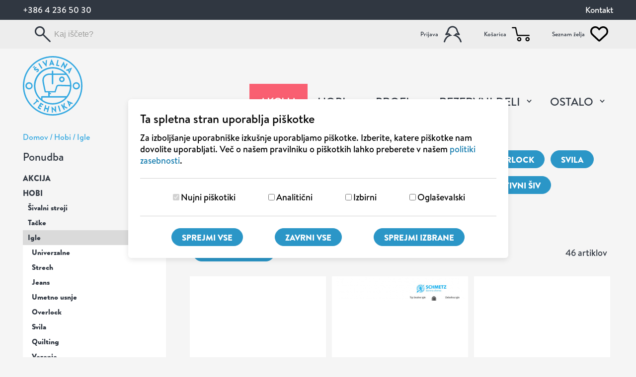

--- FILE ---
content_type: text/html; charset=UTF-8
request_url: https://www.sivalna-tehnika.si/hobi/igle
body_size: 30471
content:
<!DOCTYPE html>
<html lang="sl">
	<head>
		<link rel="preload prefetch" as="font" href="/dist/fonts/BrandonText-Medium.woff2" type="font/woff2" crossorigin="anonymous"/>
<link rel="preload prefetch" as="font" href="/dist/fonts/BrandonText-Black.woff2" type="font/woff2" crossorigin="anonymous"/>
<link rel="preload prefetch" as="font" href="/dist/fonts/icons.woff" type="font/woff2" crossorigin="anonymous"/>					<link rel="preload stylesheet" type="text/css" href="/dist/main-5c0cdf77ca.css" as="style" />
				<title itemprop='name'>Igle | Šivalna tehnika</title>
<meta http-equiv="Content-Type" content="text/html; charset=UTF-8" />
<meta name="viewport" content="width=device-width, initial-scale=1.0, maximum-scale=5.0" />
<meta http-equiv="x-ua-compatible" content="ie=edge" />
<meta name="description" content="" />
<meta name="referrer" content="always" />
<meta name="robots" content="index, follow" />
<meta property="og:title" content="Igle | Šivalna tehnika" />
<meta property="og:url" content="https://www.sivalna-tehnika.si//hobi/igle" />
<meta property="og:locale" content="sl_SI" />
<meta property="og:type" content="website" />
<link rel="canonical" href="https://www.sivalna-tehnika.si/hobi/igle"/>
<link rel="home" href="https://www.sivalna-tehnika.si/" />
<meta name="google-site-verification" content="GuqhrWCWqes4iL99sXQREOcJ-_Ncve7iQMs8w2A_vCc" /><link rel="prefetch" href="/img/favicon/manifest.json" as="fetch" type="application/manifest+json"/>
<link rel="apple-touch-icon" sizes="57x57" href="/img/favicon/apple-icon-57x57.png">
<link rel="apple-touch-icon" sizes="60x60" href="/img/favicon/apple-icon-60x60.png">
<link rel="apple-touch-icon" sizes="72x72" href="/img/favicon/apple-icon-72x72.png">
<link rel="apple-touch-icon" sizes="76x76" href="/img/favicon/apple-icon-76x76.png">
<link rel="apple-touch-icon" sizes="114x114" href="/img/favicon/apple-icon-114x114.png">
<link rel="apple-touch-icon" sizes="120x120" href="/img/favicon/apple-icon-120x120.png">
<link rel="apple-touch-icon" sizes="144x144" href="/img/favicon/apple-icon-144x144.png">
<link rel="apple-touch-icon" sizes="152x152" href="/img/favicon/apple-icon-152x152.png">
<link rel="apple-touch-icon" sizes="180x180" href="/img/favicon/apple-icon-180x180.png">
<link rel="icon" type="image/png" sizes="192x192" href="/img/favicon/android-icon-192x192.png">
<link rel="icon" type="image/png" sizes="128x128" href="/img/favicon/favicon-128.png"/>
<link rel="icon" type="image/png" sizes="96x96" href="/img/favicon/favicon-96x96.png"/>
<link rel="icon" type="image/png" sizes="32x32" href="/img/favicon/favicon-32x32.png"/>
<link rel="icon" type="image/png" sizes="16x16" href="/img/favicon/favicon-16x16.png"/>

<link rel="manifest" href="/img/favicon/manifest.json">
<link rel="mask-icon" href="/img/favicon/safari-pinned-tab.svg" color="#36a9e1"/>
<meta name="msapplication-TileColor" content="#ffffff">
<meta name="msapplication-TileImage" content="/img/favicon/ms-icon-144x144.png">
<meta name="msapplication-config" content="/img/favicon/browserconfig.xml"/>
<meta name="theme-color" content="#36a9e1">
<script>
    function clearAllCookies(includeString){
        var cookies = document.cookie.split("; ");
        for (var c = 0; c < cookies.length; c++) {
            var d = window.location.hostname.split(".");
            while (d.length > 0) {
                var cookieName = cookies[c].split(";")[0].split("=")[0];
                var cookieBase = encodeURIComponent(cookieName) + '=; expires=Thu, 01-Jan-1970 00:00:01 GMT; domain=' + d.join('.') + ' ;path=';
                var p = location.pathname.split('/');
                if ( cookieName.indexOf(includeString) > -1 ) {
                    document.cookie = cookieBase + '/';
                    while (p.length > 0) {
                        document.cookie = cookieBase + p.join('/');
                        p.pop();
                    };
                }
                d.shift();
            }
        }
    }
</script>

    <script>
        window.dataLayer = window.dataLayer || [];
        function gtag() { window.dataLayer.push(arguments); }

        if(localStorage.getItem('consentMode') === null) {
            gtag('consent', 'default', {
                ad_storage: 'denied',
                analytics_storage: 'denied',
                functionality_storage: 'denied',
                security_storage: 'denied',
                personalization_storage: 'denied',
                ad_user_data: 'denied',
                ad_personalization: 'denied',
                wait_for_update: 400,
            });
            clearAllCookies("_ga");
            clearAllCookies("_gid");
            clearAllCookies("_gat");
            clearAllCookies("_gcl");
        } else {
            const consent = JSON.parse(localStorage.getItem('consentMode'));
            const consentMode = {
                'functionality_storage': consent.necessary ? 'granted' : 'denied',
                'security_storage': consent.necessary ? 'granted' : 'denied',
                'analytics_storage': consent.analytics ? 'granted' : 'denied',
                'personalization_storage': consent.preferences ? 'granted' : 'denied',
                'ad_storage': consent.marketing ? 'granted' : 'denied',
                'ad_user_data': consent.marketing ? 'granted' : 'denied',
                'ad_personalization': consent.marketing ? 'granted' : 'denied',
            };
            gtag('consent', 'default', consentMode);
            if(!consent.analytics) {
                clearAllCookies("_ga");
                clearAllCookies("_gid");
                clearAllCookies("_gat");
            }
            if(!consent.marketing) {
                clearAllCookies("_gcl");
            }
        }

        (function(w,d,s,l,i){w[l]=w[l]||[];w[l].push({'gtm.start':
        new Date().getTime(),event:'gtm.js'});var f=d.getElementsByTagName(s)[0],
        j=d.createElement(s),dl=l!='dataLayer'?'&l='+l:'';j.async=true;j.src=
        'https://www.googletagmanager.com/gtm.js?id='+i+dl;f.parentNode.insertBefore(j,f);
        })(window,document,'script','dataLayer','GTM-PL7TLLT');
    </script>


    <script>
        const consent = JSON.parse(localStorage.getItem('consentMode'));

        if(consent !== null && consent.marketing) {
            !function(f,b,e,v,n,t,s)
            {if(f.fbq)return;n=f.fbq=function(){n.callMethod?
            n.callMethod.apply(n,arguments):n.queue.push(arguments)};
            if(!f._fbq)f._fbq=n;n.push=n;n.loaded=!0;n.version='2.0';
            n.queue=[];t=b.createElement(e);t.async=!0;
            t.src=v;s=b.getElementsByTagName(e)[0];
            s.parentNode.insertBefore(t,s)}(window,document,'script',
            'https://connect.facebook.net/en_US/fbevents.js');
            fbq('init', '1527696805151161');
            fbq('track', 'PageView');
        } else {
            clearAllCookies("_fbp");
        }
    </script>
    <noscript>
        <img height="1" width="1" src="https://www.facebook.com/tr?id=1527696805151161&ev=PageView&noscript=1"/>
    </noscript>

<script type="text/javascript">
    (function(c,l,a,r,i,t,y){
        c[a]=c[a]||function(){(c[a].q=c[a].q||[]).push(arguments)};
        t=l.createElement(r);t.async=1;t.src="https://www.clarity.ms/tag/"+i;
        y=l.getElementsByTagName(r)[0];y.parentNode.insertBefore(t,y);
    })(window, document, "clarity", "script", "t1txqrd6l9");
</script>

<script>
	function lyteeGetCookie(cname) {
for (var e = cname + "=", n = decodeURIComponent(document.cookie).split(";"), t = 0; t < n.length; t++) {
for (var o = n[t]; " " == o.charAt(0);) 
o = o.substring(1);

if (0 == o.indexOf(e)) 
return o.substring(e.length, o.length)

}
return ""
}
</script>
<script async defer src="https://apis.google.com/js/platform.js"></script>

<script>
	window.fbAsyncInit = function () {
FB.init({appId: '1404933383277277', cookie: true, xfbml: true, version: 'v9.0'});
FB.AppEvents.logPageView();
};
(function (d, s, id) {
var js,
fjs = d.getElementsByTagName(s)[0];
if (d.getElementById(id)) {
return;
}
js = d.createElement(s);
js.id = id;
js.src = "https://connect.facebook.net/en_US/sdk.js";
fjs.parentNode.insertBefore(js, fjs);
}(document, 'script', 'facebook-jssdk'));
</script>
	</head>
	<body  data-page="c9fd60a2-dc1c-411a-a9d6-cba5faa23bc3"  class="cat-A310 inner" >

		    <noscript><iframe src="https://www.googletagmanager.com/ns.html?id='GTM-PL7TLLT'" title="tagManager" height="0" width="0" style="display:none;visibility:hidden"></iframe></noscript>


    <!-- CHART JS for 30 days price history -->
    <script src="https://cdn.jsdelivr.net/npm/chart.js"></script>
    <script src="https://cdn.jsdelivr.net/npm/chartjs-adapter-date-fns/dist/chartjs-adapter-date-fns.bundle.min.js"></script>
		<script>
	var hasTagManager = ('true' == 'true') ? true : false;
</script>

<div id="cookie-consent">
	<div class="wrapper">
		<div class="cookie-consent-header">
			<div class="title">
				<div class="main-cookie-title">Ta spletna stran uporablja piškotke</div>
				<button aria-label="Close cookies window" class="cookie-consent-close-settings" id="cookie-consent-close">X</button>
			</div>
			<p>Za izboljšanje uporabniške izkušnje uporabljamo piškotke. Izberite, katere piškotke nam dovolite uporabljati. Več o našem pravilniku o piškotkih lahko preberete v našem				<a href="/zasebnost-in-piskotki" title="Stran politike zasebnosti" target="_blank">politiki zasebnosti</a>.</p>
		</div>
		<div class="cookie-consent-options">
			<div class="input">
				<input id="consent-necessary" type="checkbox" value="Necessary" checked disabled>
				<label for="consent-necessary">Nujni piškotiki</label>
			</div>
			<div class="input">
				<input id="consent-analytics" type="checkbox" value="Analytics">
				<label for="consent-analytics">Analitični</label>
			</div>
			<div class="input">
				<input id="consent-preferences" type="checkbox" value="Preferences">
				<label for="consent-preferences">Izbirni</label>
			</div>
			<div class="input">
				<input id="consent-marketing" type="checkbox" value="Marketing">
				<label for="consent-marketing">Oglaševalski</label>
			</div>
		</div>
		<div class="buttons">
			<button aria-label="Sprejmi vse piškotke" class="btn" id="btn-accept-all">Sprejmi vse</button>
			<button aria-label="Zavrni vse piškotke" class="btn" id="btn-reject-all">Zavrni vse</button>
			<button aria-label="Sprejmi izbrane piškotke" class="btn" id="btn-accept-some">Sprejmi izbrane</button>
		</div>
	</div>
</div>

		<header class="header-container">
    <div class="top-header d-none d-lg-block">
    <div class="container-xl">
      <div class="row justify-content-between align-items-center">
        <div class="col-auto d-flex align-items-center">
          <a href="tel:+38642365030" title="Telefon">
            +386 4 236 50 30          </a>
        </div>
        <div class="col-auto">
          <a href="/kontakt" title="Kontakt">Kontakt</a>        </div>
      </div>
    </div>
  </div>

  <div id="middle-header" class="middle-header">
    <div class="container-xl position-relative">
      <div class="row">
        <div class="search-container col-6 col-md-auto">
          <form class="search navbar-form navbar-right navbar-form-search" action="/iskanje" role="search"
                aria-label="On this page">
            <div class="search-icon d-none d-md-block" title="Iskanje"></div>
            <div class="search-icon mobile d-block d-md-none" title="Iskanje"></div>
            <label class="sr-only" for="iskanje">Iskanje po strani</label>
            <input type="search" class="search-input form-control" name="s" spellcheck="false" placeholder="Kaj iščete?"
                   autocomplete id="iskanje" aria-label="Iskanje"/>
            <button type="submit" class="btn-mobile-search"><span class="icon-search"></span></button>
            <button type="button" class="btn-mobile-search-close"><span class="icon-close-search"></span></button>

            

            <div class="loader" style="display: none;">
              <div class="sk-circle">
                <div class="sk-circle1 sk-child"></div>
                <div class="sk-circle2 sk-child"></div>
                <div class="sk-circle3 sk-child"></div>
                <div class="sk-circle4 sk-child"></div>
                <div class="sk-circle5 sk-child"></div>
                <div class="sk-circle6 sk-child"></div>
                <div class="sk-circle7 sk-child"></div>
                <div class="sk-circle8 sk-child"></div>
                <div class="sk-circle9 sk-child"></div>
                <div class="sk-circle10 sk-child"></div>
                <div class="sk-circle11 sk-child"></div>
                <div class="sk-circle12 sk-child"></div>
              </div>
            </div>
          </form>
        </div>

        
        <div class="my-account col-6 col-md-auto d-flex justify-content-between justify-content-md-end align-items-center">
          <div class="dropdown show">
            <a class="dropdown-toggle account-text login d-flex align-items-center" href="/moj-racun" title="Moj račun">Moj račun</a>

            
          </div>

          <a href="#cart-container" class="cart" data-toggle="collapse" title="Košarica" aria-label="Košarica"
             aria-expanded="false" aria-controls="cart-container">
            <span class="d-none d-md-inline">Košarica</span>
            <span class="count" style="display: none;">0</span>
          </a>

          <a href="#wishlist-container" class="wishlist" data-toggle="collapse" title="Seznam želja"
             aria-label="Seznam želja" aria-expanded="false" aria-controls="wishlist-container">
            <span class="d-none d-md-inline">Seznam želja</span>
            <span class="count" style="display: none;"></span>
          </a>
        </div>

        <div id="cart-container" class="side-cart-placeholder collapse" data-parent="#middle-header"></div>
        <div id="wishlist-container" class="side-wishlist-placeholder collapse" data-parent="#middle-header"></div>
      </div>
    </div>
  </div>

  
  <nav class="header d-flex align-items-center w-100">
    <div class="container-xl">
      <div class="row justify-content-between align-items-end position-relative">
                  <div class="col-12 col-md-auto order-1 order-md-0 text-left logo" id="logo">
            <a title="Šivalna tehnika" href="/"><img src="/img/sivalna-tehnika-logo.svg" alt="Šivalna tehnika" width="120"/></a>
          </div>
        
        <div class="navbar-button d-block d-lg-none order-3" data-toggle="collapse"
             data-target="#navigation" aria-controls="navigation" aria-expanded="false"
             aria-label="Odpri navigacijo">
          
          <div class="menu-btn">
            <div class="menu-btn-burger"></div>
          </div>
        </div>

        <nav id="navigation" itemscope itemtype="http://schema.org/SiteNavigationElement"
             class="col-12 col-lg-auto order-0 navi collapse navbar-collapse" aria-label="main">
            
  <ul class='level1'>
          <li class='level1 akcija btn-red'>
        <a itemprop='url'                class='level1'
                data-id='b799c593-1ca8-4b2a-86c6-bf904dc1e3ac' data-parent=''
                href='/akcija'
                target=''>
          <span itemprop='name'>AKCIJA</span>
        </a>
              </li>
          <li class='level1 hobi active sublevels'>
        <a itemprop='url'                class='level1 active'
                data-id='a8919a55-0642-487b-a426-f5027bfeff8b' data-parent=''
                href='/hobi'
                target=''>
          <span itemprop='name'>Hobi</span>
        </a>
                  
<div class="subnavi-container level2">
    <ul class='level2'>
          <li class='level2 sivalni-stroji sublevels'>
        <a                 class='level2'
                data-id='50fea996-f3b6-46ce-954d-448b576e44e2' data-parent='a8919a55-0642-487b-a426-f5027bfeff8b'
                href='/hobi/sivalni-stroji'
                target=''>
          <span >Šivalni stroji</span>
        </a>
                  
<div class="subnavi-container level3">
    <ul class='level3'>
          <li class='level3 mehanski'>
        <a                 class='level3'
                data-id='e7e2cb31-f57d-4b30-8f81-1fe317e048c3' data-parent='50fea996-f3b6-46ce-954d-448b576e44e2'
                href='/hobi/sivalni-stroji/mehanski'
                target=''>
          <span >Mehanski</span>
        </a>
              </li>
          <li class='level3 racunalniski'>
        <a                 class='level3'
                data-id='e6f0d790-b640-45cb-bc34-149c45b4ad59' data-parent='50fea996-f3b6-46ce-954d-448b576e44e2'
                href='/hobi/sivalni-stroji/racunalniski'
                target=''>
          <span >Računalniški</span>
        </a>
              </li>
          <li class='level3 overlock'>
        <a                 class='level3'
                data-id='aaf495c1-2434-4251-a89a-82aa03166306' data-parent='50fea996-f3b6-46ce-954d-448b576e44e2'
                href='/hobi/sivalni-stroji/overlock'
                target=''>
          <span >Overlock</span>
        </a>
              </li>
          <li class='level3 coverlock'>
        <a                 class='level3'
                data-id='626df330-d454-4c70-848b-8e7d9981e38c' data-parent='50fea996-f3b6-46ce-954d-448b576e44e2'
                href='/hobi/sivalni-stroji/coverlock'
                target=''>
          <span >Coverlock</span>
        </a>
              </li>
          <li class='level3 za-sivanje-in-vezenje'>
        <a                 class='level3'
                data-id='f0ae27a2-5975-490f-92ea-cb75343766a2' data-parent='50fea996-f3b6-46ce-954d-448b576e44e2'
                href='/hobi/sivalni-stroji/za-sivanje-in-vezenje'
                target=''>
          <span >Za šivanje in vezenje</span>
        </a>
              </li>
          <li class='level3 vezilni-stroji'>
        <a                 class='level3'
                data-id='63dd21d8-ea52-40a1-b342-fe3badd33ca5' data-parent='50fea996-f3b6-46ce-954d-448b576e44e2'
                href='/hobi/sivalni-stroji/vezilni-stroji'
                target=''>
          <span >Vezilni stroji</span>
        </a>
              </li>
          <li class='level3 outlet-hobi-stroji'>
        <a                 class='level3'
                data-id='f7310695-cb69-4cd9-a409-0cfe5ad969c0' data-parent='50fea996-f3b6-46ce-954d-448b576e44e2'
                href='/hobi/sivalni-stroji/outlet-hobi-stroji'
                target=''>
          <span >Outlet hobi stroji</span>
        </a>
              </li>
      </ul>
  </div>
              </li>
          <li class='level2 tacke sublevels'>
        <a                 class='level2'
                data-id='961d571a-ceba-41e1-8a69-a5ed114f0373' data-parent='a8919a55-0642-487b-a426-f5027bfeff8b'
                href='/hobi/tacke'
                target=''>
          <span >Tačke</span>
        </a>
                  
<div class="subnavi-container level3">
    <ul class='level3'>
          <li class='level3 janome'>
        <a                 class='level3'
                data-id='feecef72-f115-4303-a9f8-517ee28e2658' data-parent='961d571a-ceba-41e1-8a69-a5ed114f0373'
                href='/hobi/tacke/janome'
                target=''>
          <span >JANOME</span>
        </a>
              </li>
          <li class='level3 univerzalne'>
        <a                 class='level3'
                data-id='02217daf-2161-47a1-bbf4-c811526fa62c' data-parent='961d571a-ceba-41e1-8a69-a5ed114f0373'
                href='/hobi/tacke/univerzalne'
                target=''>
          <span >Univerzalne</span>
        </a>
              </li>
          <li class='level3 pfaff'>
        <a                 class='level3'
                data-id='27e7a3d7-6126-4bd0-bd54-da70d0340149' data-parent='961d571a-ceba-41e1-8a69-a5ed114f0373'
                href='/hobi/tacke/pfaff'
                target=''>
          <span >Pfaff</span>
        </a>
              </li>
      </ul>
  </div>
              </li>
          <li class='level2 igle active current sublevels'>
        <a                 class='level2 current active'
                data-id='c9fd60a2-dc1c-411a-a9d6-cba5faa23bc3' data-parent='a8919a55-0642-487b-a426-f5027bfeff8b'
                href='/hobi/igle'
                target=''>
          <span >Igle</span>
        </a>
                  
<div class="subnavi-container level3">
    <ul class='level3'>
          <li class='level3 univerzalne'>
        <a                 class='level3'
                data-id='4cdf98bc-6588-4b76-a91f-8a0207d00f69' data-parent='c9fd60a2-dc1c-411a-a9d6-cba5faa23bc3'
                href='/hobi/igle/univerzalne'
                target=''>
          <span >Univerzalne</span>
        </a>
              </li>
          <li class='level3 strech'>
        <a                 class='level3'
                data-id='0dca4208-b602-43ca-883a-d2b18a7b7e79' data-parent='c9fd60a2-dc1c-411a-a9d6-cba5faa23bc3'
                href='/hobi/igle/strech'
                target=''>
          <span >Strech</span>
        </a>
              </li>
          <li class='level3 jeans'>
        <a                 class='level3'
                data-id='a6486173-19b1-4799-8303-23a8c680ffae' data-parent='c9fd60a2-dc1c-411a-a9d6-cba5faa23bc3'
                href='/hobi/igle/jeans'
                target=''>
          <span >Jeans</span>
        </a>
              </li>
          <li class='level3 umetno-usnje'>
        <a                 class='level3'
                data-id='f20989e3-6593-4473-a49c-27eee845b389' data-parent='c9fd60a2-dc1c-411a-a9d6-cba5faa23bc3'
                href='/hobi/igle/umetno-usnje'
                target=''>
          <span >Umetno usnje</span>
        </a>
              </li>
          <li class='level3 overlock'>
        <a                 class='level3'
                data-id='a6c71b99-78be-4e3f-a038-ecbbc32ae77d' data-parent='c9fd60a2-dc1c-411a-a9d6-cba5faa23bc3'
                href='/hobi/igle/overlock'
                target=''>
          <span >Overlock</span>
        </a>
              </li>
          <li class='level3 svila'>
        <a                 class='level3'
                data-id='b05a2535-9e02-42ff-b79e-8f7dc97bc83c' data-parent='c9fd60a2-dc1c-411a-a9d6-cba5faa23bc3'
                href='/hobi/igle/svila'
                target=''>
          <span >Svila</span>
        </a>
              </li>
          <li class='level3 quilting'>
        <a                 class='level3'
                data-id='3993697b-0075-4702-8ade-5b66b6beae4e' data-parent='c9fd60a2-dc1c-411a-a9d6-cba5faa23bc3'
                href='/hobi/igle/quilting'
                target=''>
          <span >Quilting</span>
        </a>
              </li>
          <li class='level3 vezenje'>
        <a                 class='level3'
                data-id='601c3a7a-c5bf-4d13-89ca-e79f8f12f187' data-parent='c9fd60a2-dc1c-411a-a9d6-cba5faa23bc3'
                href='/hobi/igle/vezenje'
                target=''>
          <span >Vezenje</span>
        </a>
              </li>
          <li class='level3 coverlock'>
        <a                 class='level3'
                data-id='2ba334a1-0732-4d22-81be-64a0a93abb5a' data-parent='c9fd60a2-dc1c-411a-a9d6-cba5faa23bc3'
                href='/hobi/igle/coverlock'
                target=''>
          <span >Coverlock</span>
        </a>
              </li>
          <li class='level3 metalic'>
        <a                 class='level3'
                data-id='437696cf-f7ae-4802-b397-39e2d10bf105' data-parent='c9fd60a2-dc1c-411a-a9d6-cba5faa23bc3'
                href='/hobi/igle/metalic'
                target=''>
          <span >Metalic</span>
        </a>
              </li>
          <li class='level3 dekorativni-siv'>
        <a                 class='level3'
                data-id='fbb12a0b-e11a-48b2-bb4f-dcfc6de7e036' data-parent='c9fd60a2-dc1c-411a-a9d6-cba5faa23bc3'
                href='/hobi/igle/dekorativni-siv'
                target=''>
          <span >Dekorativni šiv</span>
        </a>
              </li>
          <li class='level3 dvojne-igle'>
        <a                 class='level3'
                data-id='37013c1f-cf8a-4e1c-bdb4-fe8efaa1d715' data-parent='c9fd60a2-dc1c-411a-a9d6-cba5faa23bc3'
                href='/hobi/igle/dvojne-igle'
                target=''>
          <span >Dvojne igle</span>
        </a>
              </li>
          <li class='level3 specialne-igle'>
        <a                 class='level3'
                data-id='e3c335f1-263c-42bb-a780-7b50ca8c3c5f' data-parent='c9fd60a2-dc1c-411a-a9d6-cba5faa23bc3'
                href='/hobi/igle/specialne-igle'
                target=''>
          <span >Specialne igle</span>
        </a>
              </li>
      </ul>
  </div>
              </li>
          <li class='level2 oprema-za-stroje sublevels'>
        <a                 class='level2'
                data-id='894585ed-0b9a-4818-9ce2-cf59d176437e' data-parent='a8919a55-0642-487b-a426-f5027bfeff8b'
                href='/hobi/oprema-za-stroje'
                target=''>
          <span >Oprema za stroje</span>
        </a>
                  
<div class="subnavi-container level3">
    <ul class='level3'>
          <li class='level3 podaljsane-mize'>
        <a                 class='level3'
                data-id='a07bc91f-f609-4226-ae13-177106a1d3dc' data-parent='894585ed-0b9a-4818-9ce2-cf59d176437e'
                href='/hobi/oprema-za-stroje/podaljsane-mize'
                target=''>
          <span >Podaljšane mize</span>
        </a>
              </li>
          <li class='level3 stojala-za-sukance'>
        <a                 class='level3'
                data-id='d14e271b-f3fb-4cbd-8e44-e2acdce55a2a' data-parent='894585ed-0b9a-4818-9ce2-cf59d176437e'
                href='/hobi/oprema-za-stroje/stojala-za-sukance'
                target=''>
          <span >Stojala za sukance</span>
        </a>
              </li>
          <li class='level3 kovcki-torbe'>
        <a                 class='level3'
                data-id='95513d14-0296-41dd-9ad6-cc46a01d3893' data-parent='894585ed-0b9a-4818-9ce2-cf59d176437e'
                href='/hobi/oprema-za-stroje/kovcki-torbe'
                target=''>
          <span >Kovčki, torbe</span>
        </a>
              </li>
          <li class='level3 programi-za-vezenje'>
        <a                 class='level3'
                data-id='29d83c27-cdef-4188-8ec1-ed7d690a5f68' data-parent='894585ed-0b9a-4818-9ce2-cf59d176437e'
                href='/hobi/oprema-za-stroje/programi-za-vezenje'
                target=''>
          <span >Programi za vezenje</span>
        </a>
              </li>
          <li class='level3 okvirji-za-vezenje'>
        <a                 class='level3'
                data-id='06b2e148-b4e4-46d2-bf58-4da84da6e7d6' data-parent='894585ed-0b9a-4818-9ce2-cf59d176437e'
                href='/hobi/oprema-za-stroje/okvirji-za-vezenje'
                target=''>
          <span >Okvirji za vezenje</span>
        </a>
              </li>
          <li class='level3 oprema-za-quilting'>
        <a                 class='level3'
                data-id='db6c4e45-f699-43ab-b95b-016146a30e3d' data-parent='894585ed-0b9a-4818-9ce2-cf59d176437e'
                href='/hobi/oprema-za-stroje/oprema-za-quilting'
                target=''>
          <span >Oprema za quilting</span>
        </a>
              </li>
          <li class='level3 ostala-oprema'>
        <a                 class='level3'
                data-id='72fc0885-1f0d-4682-9a12-bb0d48c08bd3' data-parent='894585ed-0b9a-4818-9ce2-cf59d176437e'
                href='/hobi/oprema-za-stroje/ostala-oprema'
                target=''>
          <span >Ostala oprema</span>
        </a>
              </li>
      </ul>
  </div>
              </li>
          <li class='level2 pribor-za-sivanje sublevels'>
        <a                 class='level2'
                data-id='77f26648-d205-4d08-8d16-e4f0e07ba4b3' data-parent='a8919a55-0642-487b-a426-f5027bfeff8b'
                href='/hobi/pribor-za-sivanje'
                target=''>
          <span >Pribor za šivanje</span>
        </a>
                  
<div class="subnavi-container level3">
    <ul class='level3'>
          <li class='level3 krede-svincniki-markerji'>
        <a                 class='level3'
                data-id='60268314-a665-4b77-b504-9f10649d0149' data-parent='77f26648-d205-4d08-8d16-e4f0e07ba4b3'
                href='/hobi/pribor-za-sivanje/krede-svincniki-markerji'
                target=''>
          <span >Krede, svinčniki, markerji</span>
        </a>
              </li>
          <li class='level3 tracni-metri-ravnila'>
        <a                 class='level3'
                data-id='43a320d0-25c3-45e2-af2b-36d9fd5475e0' data-parent='77f26648-d205-4d08-8d16-e4f0e07ba4b3'
                href='/hobi/pribor-za-sivanje/tracni-metri-ravnila'
                target=''>
          <span >Tračni metri, ravnila</span>
        </a>
              </li>
          <li class='level3 podloge-za-krojenje'>
        <a                 class='level3'
                data-id='685b1e8e-731a-4fa5-97f8-be28accb1492' data-parent='77f26648-d205-4d08-8d16-e4f0e07ba4b3'
                href='/hobi/pribor-za-sivanje/podloge-za-krojenje'
                target=''>
          <span >Podloge za krojenje</span>
        </a>
              </li>
          <li class='level3 krojaske-lutke'>
        <a                 class='level3'
                data-id='c3184ec2-01fc-4706-883d-4af57141a750' data-parent='77f26648-d205-4d08-8d16-e4f0e07ba4b3'
                href='/hobi/pribor-za-sivanje/krojaske-lutke'
                target=''>
          <span >Krojaške lutke</span>
        </a>
              </li>
          <li class='level3 skarje'>
        <a                 class='level3'
                data-id='d1704a97-ed97-4234-9be7-6ea9f4b8cf3a' data-parent='77f26648-d205-4d08-8d16-e4f0e07ba4b3'
                href='/hobi/pribor-za-sivanje/skarje'
                target=''>
          <span >Škarje</span>
        </a>
              </li>
          <li class='level3 krozni-nozi'>
        <a                 class='level3'
                data-id='ca3ccb20-fc27-4834-841a-e6585a985c93' data-parent='77f26648-d205-4d08-8d16-e4f0e07ba4b3'
                href='/hobi/pribor-za-sivanje/krozni-nozi'
                target=''>
          <span >Krožni noži</span>
        </a>
              </li>
          <li class='level3 kline-kroznih-nozev'>
        <a                 class='level3'
                data-id='8eeb8bb0-c08a-4928-b1a8-47f2204c5f1f' data-parent='77f26648-d205-4d08-8d16-e4f0e07ba4b3'
                href='/hobi/pribor-za-sivanje/kline-kroznih-nozev'
                target=''>
          <span >Kline krožnih nožev</span>
        </a>
              </li>
          <li class='level3 varnostne-sponke-bucike'>
        <a                 class='level3'
                data-id='7a8c732b-48bd-45fd-a449-31ffcc48c8b5' data-parent='77f26648-d205-4d08-8d16-e4f0e07ba4b3'
                href='/hobi/pribor-za-sivanje/varnostne-sponke-bucike'
                target=''>
          <span >Varnostne sponke, bucike</span>
        </a>
              </li>
          <li class='level3 klesce-luknjaci-kladiva'>
        <a                 class='level3'
                data-id='71e8b7dc-b4a7-4eb9-9323-17aac51952c4' data-parent='77f26648-d205-4d08-8d16-e4f0e07ba4b3'
                href='/hobi/pribor-za-sivanje/klesce-luknjaci-kladiva'
                target=''>
          <span >Klešče, luknjači, kladiva</span>
        </a>
              </li>
          <li class='level3 kompleti-pripomockov'>
        <a                 class='level3'
                data-id='137d414c-0b6e-453d-a7b8-81e455eb3e1e' data-parent='77f26648-d205-4d08-8d16-e4f0e07ba4b3'
                href='/hobi/pribor-za-sivanje/kompleti-pripomockov'
                target=''>
          <span >Kompleti pripomočkov</span>
        </a>
              </li>
          <li class='level3 ostali-pribor-za-krojenje'>
        <a                 class='level3'
                data-id='e643842a-6515-4023-9ee1-d652a0aa2c3a' data-parent='77f26648-d205-4d08-8d16-e4f0e07ba4b3'
                href='/hobi/pribor-za-sivanje/ostali-pribor-za-krojenje'
                target=''>
          <span >Ostali pribor za krojenje</span>
        </a>
              </li>
      </ul>
  </div>
              </li>
      </ul>
  </div>
              </li>
          <li class='level1 profi sublevels'>
        <a itemprop='url'                class='level1'
                data-id='11640b1c-7d1b-4191-b843-b0398e2b41a9' data-parent=''
                href='/profi'
                target=''>
          <span itemprop='name'>Profi</span>
        </a>
                  
<div class="subnavi-container level2">
    <ul class='level2'>
          <li class='level2 industrijski-sivalni-stroji sublevels'>
        <a                 class='level2'
                data-id='7b653149-7702-413d-afeb-1ce4feca4e1c' data-parent='11640b1c-7d1b-4191-b843-b0398e2b41a9'
                href='/profi/industrijski-sivalni-stroji'
                target=''>
          <span >Industrijski šivalni stroji</span>
        </a>
                  
<div class="subnavi-container level3">
    <ul class='level3'>
          <li class='level3 1-igelni-sivalni-stroj'>
        <a                 class='level3'
                data-id='4fede041-4660-42c4-b225-9f9517ac7456' data-parent='7b653149-7702-413d-afeb-1ce4feca4e1c'
                href='/profi/industrijski-sivalni-stroji/1-igelni-sivalni-stroj'
                target=''>
          <span >1-igelni šivalni stroj</span>
        </a>
              </li>
          <li class='level3 1-igelni-z-dolgo-glavo'>
        <a                 class='level3'
                data-id='66b11dea-35ce-4c34-a596-522702a04bcb' data-parent='7b653149-7702-413d-afeb-1ce4feca4e1c'
                href='/profi/industrijski-sivalni-stroji/1-igelni-z-dolgo-glavo'
                target=''>
          <span >1-igelni z dolgo glavo</span>
        </a>
              </li>
          <li class='level3 2-igelni-stroji'>
        <a                 class='level3'
                data-id='8083c93a-a3b8-4977-8bea-9bdf3204aac3' data-parent='7b653149-7702-413d-afeb-1ce4feca4e1c'
                href='/profi/industrijski-sivalni-stroji/2-igelni-stroji'
                target=''>
          <span >2-igelni stroji</span>
        </a>
              </li>
          <li class='level3 overlock-stroji'>
        <a                 class='level3'
                data-id='c499c856-0c1b-4a42-8e07-5550f0a90655' data-parent='7b653149-7702-413d-afeb-1ce4feca4e1c'
                href='/profi/industrijski-sivalni-stroji/overlock-stroji'
                target=''>
          <span >Overlock stroji</span>
        </a>
              </li>
          <li class='level3 robilni-stroji'>
        <a                 class='level3'
                data-id='301afcf8-4cfb-4c47-bb64-eae6303bf770' data-parent='7b653149-7702-413d-afeb-1ce4feca4e1c'
                href='/profi/industrijski-sivalni-stroji/robilni-stroji'
                target=''>
          <span >Robilni stroji</span>
        </a>
              </li>
          <li class='level3 cikcak-sivalni-stroji'>
        <a                 class='level3'
                data-id='1018d846-ffdd-480e-9b57-856a2e3269a2' data-parent='7b653149-7702-413d-afeb-1ce4feca4e1c'
                href='/profi/industrijski-sivalni-stroji/cikcak-sivalni-stroji'
                target=''>
          <span >Cikcak šivalni stroji</span>
        </a>
              </li>
          <li class='level3 stroji-za-slepi-siv'>
        <a                 class='level3'
                data-id='94101953-e7fb-4421-9452-af3713e1bc43' data-parent='7b653149-7702-413d-afeb-1ce4feca4e1c'
                href='/profi/industrijski-sivalni-stroji/stroji-za-slepi-siv'
                target=''>
          <span >Stroji za slepi šiv</span>
        </a>
              </li>
          <li class='level3 luknjicarke'>
        <a                 class='level3'
                data-id='3dc08745-86c6-49b0-a003-44b113b42416' data-parent='7b653149-7702-413d-afeb-1ce4feca4e1c'
                href='/profi/industrijski-sivalni-stroji/luknjicarke'
                target=''>
          <span >Luknjičarke</span>
        </a>
              </li>
          <li class='level3 gumbnicarke'>
        <a                 class='level3'
                data-id='dabde0bc-463b-404f-93df-200667e15d5b' data-parent='7b653149-7702-413d-afeb-1ce4feca4e1c'
                href='/profi/industrijski-sivalni-stroji/gumbnicarke'
                target=''>
          <span >Gumbničarke</span>
        </a>
              </li>
          <li class='level3 stroji-za-zatrjevanje-rigel'>
        <a                 class='level3'
                data-id='696a4b32-df4f-4f7e-9d14-4179d782bfe1' data-parent='7b653149-7702-413d-afeb-1ce4feca4e1c'
                href='/profi/industrijski-sivalni-stroji/stroji-za-zatrjevanje-rigel'
                target=''>
          <span >Stroji za zatrjevanje - rigel</span>
        </a>
              </li>
          <li class='level3 rokavni-stroji'>
        <a                 class='level3'
                data-id='24733872-1a9f-4125-97be-a8b91cac9f36' data-parent='7b653149-7702-413d-afeb-1ce4feca4e1c'
                href='/profi/industrijski-sivalni-stroji/rokavni-stroji'
                target=''>
          <span >Rokavni stroji</span>
        </a>
              </li>
          <li class='level3 stolpicasti-sivalni-stroji'>
        <a                 class='level3'
                data-id='5614f3e7-c23c-4737-8fc6-71b1a0b8b554' data-parent='7b653149-7702-413d-afeb-1ce4feca4e1c'
                href='/profi/industrijski-sivalni-stroji/stolpicasti-sivalni-stroji'
                target=''>
          <span >Stolpičasti šivalni stroji</span>
        </a>
              </li>
          <li class='level3 verizni-stroji'>
        <a                 class='level3'
                data-id='9311dcf3-d9de-4354-a8f4-9bb3038cf519' data-parent='7b653149-7702-413d-afeb-1ce4feca4e1c'
                href='/profi/industrijski-sivalni-stroji/verizni-stroji'
                target=''>
          <span >Verižni stroji</span>
        </a>
              </li>
          <li class='level3 vezilni-stoji-in-oprema'>
        <a                 class='level3'
                data-id='3766f516-1ce1-4f43-818e-3517942391b3' data-parent='7b653149-7702-413d-afeb-1ce4feca4e1c'
                href='/profi/industrijski-sivalni-stroji/vezilni-stoji-in-oprema'
                target=''>
          <span >Vezilni stoji in oprema</span>
        </a>
              </li>
          <li class='level3 stroji-za-nete'>
        <a                 class='level3'
                data-id='804a647f-4990-4411-b2a7-b9d463fa73d1' data-parent='7b653149-7702-413d-afeb-1ce4feca4e1c'
                href='/profi/industrijski-sivalni-stroji/stroji-za-nete'
                target=''>
          <span >Stroji za nete</span>
        </a>
              </li>
          <li class='level3 stroji-za-robljenje-preprog'>
        <a                 class='level3'
                data-id='5a689427-19ba-4449-b4ce-6d877f35a0e3' data-parent='7b653149-7702-413d-afeb-1ce4feca4e1c'
                href='/profi/industrijski-sivalni-stroji/stroji-za-robljenje-preprog'
                target=''>
          <span >Stroji za robljenje preprog</span>
        </a>
              </li>
          <li class='level3 stroji-za-francoski-siv'>
        <a                 class='level3'
                data-id='2ee1997c-98d5-4720-8e89-8c37a722af02' data-parent='7b653149-7702-413d-afeb-1ce4feca4e1c'
                href='/profi/industrijski-sivalni-stroji/stroji-za-francoski-siv'
                target=''>
          <span >Stroji za francoski šiv</span>
        </a>
              </li>
          <li class='level3 stroji-za-sivanje-vrec'>
        <a                 class='level3'
                data-id='67bcd667-d60e-4256-bf4a-23b7aa988350' data-parent='7b653149-7702-413d-afeb-1ce4feca4e1c'
                href='/profi/industrijski-sivalni-stroji/stroji-za-sivanje-vrec'
                target=''>
          <span >Stroji za šivanje vreč</span>
        </a>
              </li>
          <li class='level3 avtomati-za-vzorce'>
        <a                 class='level3'
                data-id='c6c1c7d5-85e2-4329-b2de-b0f4bb8f890f' data-parent='7b653149-7702-413d-afeb-1ce4feca4e1c'
                href='/profi/industrijski-sivalni-stroji/avtomati-za-vzorce'
                target=''>
          <span >Avtomati za vzorce</span>
        </a>
              </li>
          <li class='level3 specializirani-stroji-in-oprema'>
        <a                 class='level3'
                data-id='13a9b3ab-dd67-404d-86be-c862105c08df' data-parent='7b653149-7702-413d-afeb-1ce4feca4e1c'
                href='/profi/industrijski-sivalni-stroji/specializirani-stroji-in-oprema'
                target=''>
          <span >Specializirani stroji in oprema</span>
        </a>
              </li>
      </ul>
  </div>
              </li>
          <li class='level2 tacke sublevels'>
        <a                 class='level2'
                data-id='1c83c215-c4bd-4239-9d83-5ece01e09143' data-parent='11640b1c-7d1b-4191-b843-b0398e2b41a9'
                href='/profi/tacke'
                target=''>
          <span >Tačke</span>
        </a>
                  
<div class="subnavi-container level3">
    <ul class='level3'>
          <li class='level3 navadni-transport'>
        <a                 class='level3'
                data-id='e0993fc6-f081-40eb-8662-95ac3f98eaf2' data-parent='1c83c215-c4bd-4239-9d83-5ece01e09143'
                href='/profi/tacke/navadni-transport'
                target=''>
          <span >Navadni transport</span>
        </a>
              </li>
          <li class='level3 igelni-transport'>
        <a                 class='level3'
                data-id='81b3552a-cc75-4da8-af4b-ddb8ecb7b388' data-parent='1c83c215-c4bd-4239-9d83-5ece01e09143'
                href='/profi/tacke/igelni-transport'
                target=''>
          <span >Igelni transport</span>
        </a>
              </li>
          <li class='level3 dvojni-transport'>
        <a                 class='level3'
                data-id='f8d1b84e-1d44-4e33-a8d9-a26c73b83360' data-parent='1c83c215-c4bd-4239-9d83-5ece01e09143'
                href='/profi/tacke/dvojni-transport'
                target=''>
          <span >Dvojni transport</span>
        </a>
              </li>
          <li class='level3 trojni-transport'>
        <a                 class='level3'
                data-id='f1f01c5c-1695-4e55-beeb-aea332534822' data-parent='1c83c215-c4bd-4239-9d83-5ece01e09143'
                href='/profi/tacke/trojni-transport'
                target=''>
          <span >Trojni transport</span>
        </a>
              </li>
          <li class='level3 2-igelni'>
        <a                 class='level3'
                data-id='716e57a8-ced0-4d7e-8529-7e67ae687e7d' data-parent='1c83c215-c4bd-4239-9d83-5ece01e09143'
                href='/profi/tacke/2-igelni'
                target=''>
          <span >2-igelni</span>
        </a>
              </li>
          <li class='level3 cikcak-stroji'>
        <a                 class='level3'
                data-id='d773ebe6-b522-4479-a6ca-7377ec6673a1' data-parent='1c83c215-c4bd-4239-9d83-5ece01e09143'
                href='/profi/tacke/cikcak-stroji'
                target=''>
          <span >Cikcak stroji</span>
        </a>
              </li>
      </ul>
  </div>
              </li>
          <li class='level2 igle sublevels'>
        <a                 class='level2'
                data-id='879f6d2e-83be-419e-a418-33d6a5eb729b' data-parent='11640b1c-7d1b-4191-b843-b0398e2b41a9'
                href='/profi/igle'
                target=''>
          <span >Igle</span>
        </a>
                  
<div class="subnavi-container level3">
    <ul class='level3'>
          <li class='level3 134-r'>
        <a                 class='level3'
                data-id='37d208bd-3c8c-41be-b804-3bcabba30e60' data-parent='879f6d2e-83be-419e-a418-33d6a5eb729b'
                href='/profi/igle/134-r'
                target=''>
          <span >134 R</span>
        </a>
              </li>
          <li class='level3 16x231-1738'>
        <a                 class='level3'
                data-id='f270cf40-382c-4b14-af9d-af415f8d46df' data-parent='879f6d2e-83be-419e-a418-33d6a5eb729b'
                href='/profi/igle/16x231-1738'
                target=''>
          <span >16x231 (1738)</span>
        </a>
              </li>
          <li class='level3 134-35'>
        <a                 class='level3'
                data-id='0953c561-fc57-4bfc-95c1-e0ad6eed6bd9' data-parent='879f6d2e-83be-419e-a418-33d6a5eb729b'
                href='/profi/igle/134-35'
                target=''>
          <span >134-35</span>
        </a>
              </li>
          <li class='level3 135x17'>
        <a                 class='level3'
                data-id='7d90da9b-7e4c-405f-9dbc-c8d57fae9fb9' data-parent='879f6d2e-83be-419e-a418-33d6a5eb729b'
                href='/profi/igle/135x17'
                target=''>
          <span >135x17</span>
        </a>
              </li>
          <li class='level3 db-x-k5'>
        <a                 class='level3'
                data-id='94cc030a-249c-40ed-9d09-786309aadb51' data-parent='879f6d2e-83be-419e-a418-33d6a5eb729b'
                href='/profi/igle/db-x-k5'
                target=''>
          <span >DB x K5</span>
        </a>
              </li>
          <li class='level3 b-27'>
        <a                 class='level3'
                data-id='5304afea-1700-4db2-89ad-93cfb4507101' data-parent='879f6d2e-83be-419e-a418-33d6a5eb729b'
                href='/profi/igle/b-27'
                target=''>
          <span >B-27</span>
        </a>
              </li>
          <li class='level3 uy-128-gas'>
        <a                 class='level3'
                data-id='4b9bf701-98ac-44e0-af3d-8b3f415c13b0' data-parent='879f6d2e-83be-419e-a418-33d6a5eb729b'
                href='/profi/igle/uy-128-gas'
                target=''>
          <span >UY 128 GAS</span>
        </a>
              </li>
          <li class='level3 uy-143-gs'>
        <a                 class='level3'
                data-id='4c36c9f6-60b7-4ee8-bdc3-fac9fd3b18c2' data-parent='879f6d2e-83be-419e-a418-33d6a5eb729b'
                href='/profi/igle/uy-143-gs'
                target=''>
          <span >UY 143 GS</span>
        </a>
              </li>
          <li class='level3 2140-tp'>
        <a                 class='level3'
                data-id='9e352dac-9366-4968-a761-3ffa5ee3a535' data-parent='879f6d2e-83be-419e-a418-33d6a5eb729b'
                href='/profi/igle/2140-tp'
                target=''>
          <span >2140 TP</span>
        </a>
              </li>
          <li class='level3 d-5'>
        <a                 class='level3'
                data-id='5ca4c1ba-7e1a-4f24-a29d-dc068dd35bd1' data-parent='879f6d2e-83be-419e-a418-33d6a5eb729b'
                href='/profi/igle/d-5'
                target=''>
          <span >D-5</span>
        </a>
              </li>
      </ul>
  </div>
              </li>
          <li class='level2 motorji'>
        <a                 class='level2'
                data-id='faff152d-be1b-4f5e-86f5-86f0df7f4918' data-parent='11640b1c-7d1b-4191-b843-b0398e2b41a9'
                href='/profi/motorji'
                target=''>
          <span >Motorji</span>
        </a>
              </li>
          <li class='level2 ogrodja-mize sublevels'>
        <a                 class='level2'
                data-id='11717d37-e40f-4774-ac35-3295802b0058' data-parent='11640b1c-7d1b-4191-b843-b0398e2b41a9'
                href='/profi/ogrodja-mize'
                target=''>
          <span >Ogrodja, mize</span>
        </a>
                  
<div class="subnavi-container level3">
    <ul class='level3'>
          <li class='level3 mize'>
        <a                 class='level3'
                data-id='c5784e07-040d-4af6-b8cc-5a954d55e970' data-parent='11717d37-e40f-4774-ac35-3295802b0058'
                href='/profi/ogrodja-mize/mize'
                target=''>
          <span >Mize</span>
        </a>
              </li>
          <li class='level3 ogrodja'>
        <a                 class='level3'
                data-id='04a2a04e-89f3-44ab-ab25-fc3a6b49db17' data-parent='11717d37-e40f-4774-ac35-3295802b0058'
                href='/profi/ogrodja-mize/ogrodja'
                target=''>
          <span >Ogrodja</span>
        </a>
              </li>
          <li class='level3 ostalo'>
        <a                 class='level3'
                data-id='490f08ca-a5a3-4b29-9350-0421bf063e0b' data-parent='11717d37-e40f-4774-ac35-3295802b0058'
                href='/profi/ogrodja-mize/ostalo'
                target=''>
          <span >Ostalo</span>
        </a>
              </li>
      </ul>
  </div>
              </li>
          <li class='level2 pulerji-naprave-za-elastiko sublevels'>
        <a                 class='level2'
                data-id='567104d1-db2c-497d-b90b-1261014c0619' data-parent='11640b1c-7d1b-4191-b843-b0398e2b41a9'
                href='/profi/pulerji-naprave-za-elastiko'
                target=''>
          <span >Pulerji, naprave za elastiko</span>
        </a>
                  
<div class="subnavi-container level3">
    <ul class='level3'>
          <li class='level3 pulerji'>
        <a                 class='level3'
                data-id='eeb7b979-15fd-4d05-81f4-7dbe3490e7be' data-parent='567104d1-db2c-497d-b90b-1261014c0619'
                href='/profi/pulerji-naprave-za-elastiko/pulerji'
                target=''>
          <span >Pulerji</span>
        </a>
              </li>
          <li class='level3 naprave-za-elastiko'>
        <a                 class='level3'
                data-id='7869bfef-b00e-4b48-97a5-75477c15c80e' data-parent='567104d1-db2c-497d-b90b-1261014c0619'
                href='/profi/pulerji-naprave-za-elastiko/naprave-za-elastiko'
                target=''>
          <span >Naprave za elastiko</span>
        </a>
              </li>
      </ul>
  </div>
              </li>
          <li class='level2 pribor-za-sivalne-stroje'>
        <a                 class='level2'
                data-id='4386bf97-8310-433d-9e11-50709300fd8a' data-parent='11640b1c-7d1b-4191-b843-b0398e2b41a9'
                href='/profi/pribor-za-sivalne-stroje'
                target=''>
          <span >Pribor za šivalne stroje</span>
        </a>
              </li>
          <li class='level2 rocna-orodja-in-pripomocki sublevels'>
        <a                 class='level2'
                data-id='382871ce-2439-4845-bce4-4db0d095a1ef' data-parent='11640b1c-7d1b-4191-b843-b0398e2b41a9'
                href='/profi/rocna-orodja-in-pripomocki'
                target=''>
          <span >Ročna orodja in pripomočki</span>
        </a>
                  
<div class="subnavi-container level3">
    <ul class='level3'>
          <li class='level3 numeratorji-za-tekstil'>
        <a                 class='level3'
                data-id='042d41d2-7cd8-42d0-ad81-146b76483fc4' data-parent='382871ce-2439-4845-bce4-4db0d095a1ef'
                href='/profi/rocna-orodja-in-pripomocki/numeratorji-za-tekstil'
                target=''>
          <span >Numeratorji za tekstil</span>
        </a>
              </li>
          <li class='level3 spenjaci-in-sponke'>
        <a                 class='level3'
                data-id='a0c8f746-fb1a-4335-a525-eb5b5aac3abe' data-parent='382871ce-2439-4845-bce4-4db0d095a1ef'
                href='/profi/rocna-orodja-in-pripomocki/spenjaci-in-sponke'
                target=''>
          <span >Spenjači in sponke</span>
        </a>
              </li>
          <li class='level3 oznacevalci-za-krila'>
        <a                 class='level3'
                data-id='0a31300c-7f49-4805-8669-e51da9cd22e7' data-parent='382871ce-2439-4845-bce4-4db0d095a1ef'
                href='/profi/rocna-orodja-in-pripomocki/oznacevalci-za-krila'
                target=''>
          <span >Označevalci za krila</span>
        </a>
              </li>
          <li class='level3 krtace-in-valjcki-za-ciscenje'>
        <a                 class='level3'
                data-id='c5db304f-a665-4780-b728-a065b9de172e' data-parent='382871ce-2439-4845-bce4-4db0d095a1ef'
                href='/profi/rocna-orodja-in-pripomocki/krtace-in-valjcki-za-ciscenje'
                target=''>
          <span >Krtače in valjčki za čiščenje</span>
        </a>
              </li>
          <li class='level3 brusne-in-polirne-vrvice'>
        <a                 class='level3'
                data-id='ddd7bc43-bc76-4ffd-a9bd-2bb51290a51b' data-parent='382871ce-2439-4845-bce4-4db0d095a1ef'
                href='/profi/rocna-orodja-in-pripomocki/brusne-in-polirne-vrvice'
                target=''>
          <span >Brusne in polirne vrvice</span>
        </a>
              </li>
          <li class='level3 ostalo'>
        <a                 class='level3'
                data-id='40383c27-1b0a-432a-8227-0bf1fabf741c' data-parent='382871ce-2439-4845-bce4-4db0d095a1ef'
                href='/profi/rocna-orodja-in-pripomocki/ostalo'
                target=''>
          <span >Ostalo</span>
        </a>
              </li>
      </ul>
  </div>
              </li>
          <li class='level2 paspulirci-robilci sublevels'>
        <a                 class='level2'
                data-id='57cbfb64-585c-40ec-8e7e-ce62d9be9252' data-parent='11640b1c-7d1b-4191-b843-b0398e2b41a9'
                href='/profi/paspulirci-robilci'
                target=''>
          <span >Paspulirci, robilci</span>
        </a>
                  
<div class="subnavi-container level3">
    <ul class='level3'>
          <li class='level3 navaden-transport'>
        <a                 class='level3'
                data-id='310582aa-6f41-4e4d-ac61-ebb04cc9a5d8' data-parent='57cbfb64-585c-40ec-8e7e-ce62d9be9252'
                href='/profi/paspulirci-robilci/navaden-transport'
                target=''>
          <span >Navaden transport</span>
        </a>
              </li>
          <li class='level3 igelni-transport'>
        <a                 class='level3'
                data-id='46c51861-7b50-4669-ba03-7878b7481f00' data-parent='57cbfb64-585c-40ec-8e7e-ce62d9be9252'
                href='/profi/paspulirci-robilci/igelni-transport'
                target=''>
          <span >Igelni transport</span>
        </a>
              </li>
          <li class='level3 dvoigelni-stroji'>
        <a                 class='level3'
                data-id='28154309-76d1-4b30-a483-6f68d75fe1ca' data-parent='57cbfb64-585c-40ec-8e7e-ce62d9be9252'
                href='/profi/paspulirci-robilci/dvoigelni-stroji'
                target=''>
          <span >Dvoigelni stroji</span>
        </a>
              </li>
          <li class='level3 trojni-transport'>
        <a                 class='level3'
                data-id='44061f00-2c4d-4d7b-8d75-bb6d1651cf2e' data-parent='57cbfb64-585c-40ec-8e7e-ce62d9be9252'
                href='/profi/paspulirci-robilci/trojni-transport'
                target=''>
          <span >Trojni transport</span>
        </a>
              </li>
          <li class='level3 rokavni-robilni-stroj'>
        <a                 class='level3'
                data-id='7713f7c2-9fcb-49d2-bdc7-9a51b39140f2' data-parent='57cbfb64-585c-40ec-8e7e-ce62d9be9252'
                href='/profi/paspulirci-robilci/rokavni-robilni-stroj'
                target=''>
          <span >Rokavni robilni stroj</span>
        </a>
              </li>
          <li class='level3 robilni-stroji-iberdeck'>
        <a                 class='level3'
                data-id='777c0dfb-62be-4c6a-b5d4-e7edc45a419b' data-parent='57cbfb64-585c-40ec-8e7e-ce62d9be9252'
                href='/profi/paspulirci-robilci/robilni-stroji-iberdeck'
                target=''>
          <span >Robilni stroji (iberdeck)</span>
        </a>
              </li>
          <li class='level3 robilni-stroji-paspulirka'>
        <a                 class='level3'
                data-id='47e2571a-4353-462d-bb61-f83da55ed95c' data-parent='57cbfb64-585c-40ec-8e7e-ce62d9be9252'
                href='/profi/paspulirci-robilci/robilni-stroji-paspulirka'
                target=''>
          <span >Robilni stroji (paspulirka)</span>
        </a>
              </li>
          <li class='level3 vecigelni-stroji-za-verizni-siv'>
        <a                 class='level3'
                data-id='a02c5408-ccb8-4743-904b-02a0433f33b8' data-parent='57cbfb64-585c-40ec-8e7e-ce62d9be9252'
                href='/profi/paspulirci-robilci/vecigelni-stroji-za-verizni-siv'
                target=''>
          <span >Večigelni stroji za verižni šiv</span>
        </a>
              </li>
          <li class='level3 dvoigelni-stroji-za-verizni-siv'>
        <a                 class='level3'
                data-id='f0ddc395-5df7-478c-badc-9d0a37924b3c' data-parent='57cbfb64-585c-40ec-8e7e-ce62d9be9252'
                href='/profi/paspulirci-robilci/dvoigelni-stroji-za-verizni-siv'
                target=''>
          <span >Dvoigelni stroji za verižni šiv</span>
        </a>
              </li>
          <li class='level3 overlock-stroji'>
        <a                 class='level3'
                data-id='3206c08b-2cac-4ea2-b14f-13634d62820b' data-parent='57cbfb64-585c-40ec-8e7e-ce62d9be9252'
                href='/profi/paspulirci-robilci/overlock-stroji'
                target=''>
          <span >Overlock stroji</span>
        </a>
              </li>
          <li class='level3 cikcak-stroji'>
        <a                 class='level3'
                data-id='526c0d2d-963e-4645-92dc-6bb4181485ef' data-parent='57cbfb64-585c-40ec-8e7e-ce62d9be9252'
                href='/profi/paspulirci-robilci/cikcak-stroji'
                target=''>
          <span >Cikcak stroji</span>
        </a>
              </li>
          <li class='level3 stroji-za-pasove-pasicarke'>
        <a                 class='level3'
                data-id='45b51bcf-6095-47f9-9e61-4cc56a83046b' data-parent='57cbfb64-585c-40ec-8e7e-ce62d9be9252'
                href='/profi/paspulirci-robilci/stroji-za-pasove-pasicarke'
                target=''>
          <span >Stroji za pasove (pasičarke)</span>
        </a>
              </li>
          <li class='level3 stroji-za-zanke-pasov-slinge'>
        <a                 class='level3'
                data-id='88a4ad04-da57-4ae5-9ee5-2c940ca6bdcf' data-parent='57cbfb64-585c-40ec-8e7e-ce62d9be9252'
                href='/profi/paspulirci-robilci/stroji-za-zanke-pasov-slinge'
                target=''>
          <span >Stroji za zanke pasov (šlinge)</span>
        </a>
              </li>
          <li class='level3 stroji-za-francoski-siv'>
        <a                 class='level3'
                data-id='06413777-ef80-4e18-9904-6e62e359e2ef' data-parent='57cbfb64-585c-40ec-8e7e-ce62d9be9252'
                href='/profi/paspulirci-robilci/stroji-za-francoski-siv'
                target=''>
          <span >Stroji za francoski šiv</span>
        </a>
              </li>
          <li class='level3 aparati-po-narocilu'>
        <a                 class='level3'
                data-id='7ef75983-3baf-42f5-8c9b-130a33011980' data-parent='57cbfb64-585c-40ec-8e7e-ce62d9be9252'
                href='/profi/paspulirci-robilci/aparati-po-narocilu'
                target=''>
          <span >Aparati po naročilu</span>
        </a>
              </li>
      </ul>
  </div>
              </li>
          <li class='level2 krojenje sublevels'>
        <a                 class='level2'
                data-id='07cf01b7-2be0-44e1-ae59-53569a6a7f54' data-parent='11640b1c-7d1b-4191-b843-b0398e2b41a9'
                href='/profi/krojenje'
                target=''>
          <span >Krojenje</span>
        </a>
                  
<div class="subnavi-container level3">
    <ul class='level3'>
          <li class='level3 skarje'>
        <a                 class='level3'
                data-id='70182b09-f9e8-4076-a1e6-64a3c0ad4651' data-parent='07cf01b7-2be0-44e1-ae59-53569a6a7f54'
                href='/profi/krojenje/skarje'
                target=''>
          <span >Škarje</span>
        </a>
              </li>
          <li class='level3 pripomocki-za-krojenje'>
        <a                 class='level3'
                data-id='d26042dc-de50-41d4-a128-3758701e701f' data-parent='07cf01b7-2be0-44e1-ae59-53569a6a7f54'
                href='/profi/krojenje/pripomocki-za-krojenje'
                target=''>
          <span >Pripomočki za krojenje</span>
        </a>
              </li>
          <li class='level3 papir-karton-folije-plastika'>
        <a                 class='level3'
                data-id='cd3a658d-4193-4179-8de6-d2b0554607ff' data-parent='07cf01b7-2be0-44e1-ae59-53569a6a7f54'
                href='/profi/krojenje/papir-karton-folije-plastika'
                target=''>
          <span >Papir, karton, folije, plastika</span>
        </a>
              </li>
          <li class='level3 brusni-kamni-in-rezila'>
        <a                 class='level3'
                data-id='bb5c2d5f-f7ff-4b15-8da9-d1c271ae9b37' data-parent='07cf01b7-2be0-44e1-ae59-53569a6a7f54'
                href='/profi/krojenje/brusni-kamni-in-rezila'
                target=''>
          <span >Brusni kamni in rezila</span>
        </a>
              </li>
          <li class='level3 polagalni-in-krojilni-stroji'>
        <a                 class='level3'
                data-id='e1887de7-7768-4b47-9b28-a373a257c408' data-parent='07cf01b7-2be0-44e1-ae59-53569a6a7f54'
                href='/profi/krojenje/polagalni-in-krojilni-stroji'
                target=''>
          <span >Polagalni in krojilni stroji</span>
        </a>
              </li>
          <li class='level3 cad-cam'>
        <a                 class='level3'
                data-id='10a61c68-6bff-4d6b-b46d-fe7f1fc1d075' data-parent='07cf01b7-2be0-44e1-ae59-53569a6a7f54'
                href='/profi/krojenje/cad-cam'
                target=''>
          <span >CAD/CAM</span>
        </a>
              </li>
      </ul>
  </div>
              </li>
          <li class='level2 likanje sublevels'>
        <a                 class='level2'
                data-id='5fb3bc6f-4058-49f2-84ab-668f39dee1e7' data-parent='11640b1c-7d1b-4191-b843-b0398e2b41a9'
                href='/profi/likanje'
                target=''>
          <span >Likanje</span>
        </a>
                  
<div class="subnavi-container level3">
    <ul class='level3'>
          <li class='level3 parni-kotlicki'>
        <a                 class='level3'
                data-id='df21e7e6-fe40-4989-9dc8-f980af35c7f0' data-parent='5fb3bc6f-4058-49f2-84ab-668f39dee1e7'
                href='/profi/likanje/parni-kotlicki'
                target=''>
          <span >Parni kotlički</span>
        </a>
              </li>
          <li class='level3 likalne-mize'>
        <a                 class='level3'
                data-id='5e7626d2-f492-4402-b7ed-07bdc93a8c39' data-parent='5fb3bc6f-4058-49f2-84ab-668f39dee1e7'
                href='/profi/likanje/likalne-mize'
                target=''>
          <span >Likalne mize</span>
        </a>
              </li>
          <li class='level3 likalniki-in-parne-krtace'>
        <a                 class='level3'
                data-id='989284b1-7863-40f9-b65c-82f15a88b027' data-parent='5fb3bc6f-4058-49f2-84ab-668f39dee1e7'
                href='/profi/likanje/likalniki-in-parne-krtace'
                target=''>
          <span >Likalniki in parne krtače</span>
        </a>
              </li>
          <li class='level3 prese-za-likanje-in-fiksiranje'>
        <a                 class='level3'
                data-id='7d47c412-e92b-4b01-a75a-0547c4d56d25' data-parent='5fb3bc6f-4058-49f2-84ab-668f39dee1e7'
                href='/profi/likanje/prese-za-likanje-in-fiksiranje'
                target=''>
          <span >Preše za likanje in fiksiranje</span>
        </a>
              </li>
          <li class='level3 rokavniki-za-likalne-mize'>
        <a                 class='level3'
                data-id='99314c82-98a9-448c-9814-1708ebb86ed3' data-parent='5fb3bc6f-4058-49f2-84ab-668f39dee1e7'
                href='/profi/likanje/rokavniki-za-likalne-mize'
                target=''>
          <span >Rokavniki za likalne mize</span>
        </a>
              </li>
          <li class='level3 podloge-za-likalnike'>
        <a                 class='level3'
                data-id='2616aec3-1c68-443b-94e3-86a4055698e1' data-parent='5fb3bc6f-4058-49f2-84ab-668f39dee1e7'
                href='/profi/likanje/podloge-za-likalnike'
                target=''>
          <span >Podloge za likalnike</span>
        </a>
              </li>
          <li class='level3 parne-lutke-in-toperji'>
        <a                 class='level3'
                data-id='16907b6d-dc67-4c1f-ab6d-98ab76c14d3e' data-parent='5fb3bc6f-4058-49f2-84ab-668f39dee1e7'
                href='/profi/likanje/parne-lutke-in-toperji'
                target=''>
          <span >Parne lutke in toperji</span>
        </a>
              </li>
          <li class='level3 naprave-za-odstranjevanje-madezev'>
        <a                 class='level3'
                data-id='ce08b19f-65c1-4b48-88e8-1ace0c2325eb' data-parent='5fb3bc6f-4058-49f2-84ab-668f39dee1e7'
                href='/profi/likanje/naprave-za-odstranjevanje-madezev'
                target=''>
          <span >Naprave za odstranjevanje madežev</span>
        </a>
              </li>
          <li class='level3 pene-in-prevleke-za-likalne-mize'>
        <a                 class='level3'
                data-id='d820b54a-4c5b-4d65-abbd-300a3c927f3d' data-parent='5fb3bc6f-4058-49f2-84ab-668f39dee1e7'
                href='/profi/likanje/pene-in-prevleke-za-likalne-mize'
                target=''>
          <span >Pene in prevleke za likalne mize</span>
        </a>
              </li>
          <li class='level3 oprema-za-likanje'>
        <a                 class='level3'
                data-id='ae7003f7-d75e-4a70-b0f7-e242030a8da3' data-parent='5fb3bc6f-4058-49f2-84ab-668f39dee1e7'
                href='/profi/likanje/oprema-za-likanje'
                target=''>
          <span >Oprema za likanje</span>
        </a>
              </li>
      </ul>
  </div>
              </li>
      </ul>
  </div>
              </li>
          <li class='level1 rezervni-deli sublevels'>
        <a itemprop='url'                class='level1'
                data-id='84d3aeb6-b2f0-4773-978a-d55e0ca11214' data-parent=''
                href='/rezervni-deli'
                target=''>
          <span itemprop='name'>Rezervni deli</span>
        </a>
                  
<div class="subnavi-container level2">
    <ul class='level2'>
          <li class='level2 janome sublevels'>
        <a                 class='level2'
                data-id='3000da38-7276-4b02-a9b2-ae8b1033f128' data-parent='84d3aeb6-b2f0-4773-978a-d55e0ca11214'
                href='/rezervni-deli/janome'
                target=''>
          <span >Janome</span>
        </a>
                  
<div class="subnavi-container level3">
    <ul class='level3'>
          <li class='level3 janome-415'>
        <a                 class='level3'
                data-id='4e55b97c-b74f-4378-aac9-5678443525ed' data-parent='3000da38-7276-4b02-a9b2-ae8b1033f128'
                href='/rezervni-deli/janome/janome-415'
                target=''>
          <span >JANOME 415</span>
        </a>
              </li>
          <li class='level3 janome-419s'>
        <a                 class='level3'
                data-id='57da4ec0-1856-4e98-af15-524ae16ba541' data-parent='3000da38-7276-4b02-a9b2-ae8b1033f128'
                href='/rezervni-deli/janome/janome-419s'
                target=''>
          <span >JANOME 419S</span>
        </a>
              </li>
          <li class='level3 janome-423s'>
        <a                 class='level3'
                data-id='f62e8acf-c46b-4217-8d91-ba519cd32ff0' data-parent='3000da38-7276-4b02-a9b2-ae8b1033f128'
                href='/rezervni-deli/janome/janome-423s'
                target=''>
          <span >JANOME 423S</span>
        </a>
              </li>
          <li class='level3 janome-525s'>
        <a                 class='level3'
                data-id='fc5415ca-5543-45df-8152-9e6392ac20e6' data-parent='3000da38-7276-4b02-a9b2-ae8b1033f128'
                href='/rezervni-deli/janome/janome-525s'
                target=''>
          <span >JANOME 525S</span>
        </a>
              </li>
          <li class='level3 janome-juno-e1015'>
        <a                 class='level3'
                data-id='5753db7a-934f-4d45-a5cf-092e2be050e3' data-parent='3000da38-7276-4b02-a9b2-ae8b1033f128'
                href='/rezervni-deli/janome/janome-juno-e1015'
                target=''>
          <span >JANOME JUNO E1015</span>
        </a>
              </li>
          <li class='level3 janome-juno-j15r'>
        <a                 class='level3'
                data-id='d9f9a70d-4deb-488b-90a4-fdf6b8e38c53' data-parent='3000da38-7276-4b02-a9b2-ae8b1033f128'
                href='/rezervni-deli/janome/janome-juno-j15r'
                target=''>
          <span >JANOME JUNO J15R</span>
        </a>
              </li>
          <li class='level3 janome-juno-e1050'>
        <a                 class='level3'
                data-id='4cf3afe9-ea25-4c45-aff8-e22f25ae2903' data-parent='3000da38-7276-4b02-a9b2-ae8b1033f128'
                href='/rezervni-deli/janome/janome-juno-e1050'
                target=''>
          <span >JANOME JUNO E1050</span>
        </a>
              </li>
          <li class='level3 janome-60507'>
        <a                 class='level3'
                data-id='28483c6c-ff5a-466c-aec5-49e4ada42eb4' data-parent='3000da38-7276-4b02-a9b2-ae8b1033f128'
                href='/rezervni-deli/janome/janome-60507'
                target=''>
          <span >JANOME 60507</span>
        </a>
              </li>
          <li class='level3 janome-1522'>
        <a                 class='level3'
                data-id='82cf1f35-b5ac-4348-92f8-7aa095e49309' data-parent='3000da38-7276-4b02-a9b2-ae8b1033f128'
                href='/rezervni-deli/janome/janome-1522'
                target=''>
          <span >JANOME 1522</span>
        </a>
              </li>
          <li class='level3 janome-hd523-easy-jeans'>
        <a                 class='level3'
                data-id='d5cfe4d0-4d11-4509-9863-8c063ae9a80b' data-parent='3000da38-7276-4b02-a9b2-ae8b1033f128'
                href='/rezervni-deli/janome/janome-hd523-easy-jeans'
                target=''>
          <span >JANOME HD523 EASY JEANS</span>
        </a>
              </li>
          <li class='level3 janome-hd1800'>
        <a                 class='level3'
                data-id='ad006d76-e317-4fd1-afe9-5186dc6a8963' data-parent='3000da38-7276-4b02-a9b2-ae8b1033f128'
                href='/rezervni-deli/janome/janome-hd1800'
                target=''>
          <span >JANOME HD1800</span>
        </a>
              </li>
          <li class='level3 janome-xl601'>
        <a                 class='level3'
                data-id='1518214d-ffda-435d-a3e2-71a7f50f6223' data-parent='3000da38-7276-4b02-a9b2-ae8b1033f128'
                href='/rezervni-deli/janome/janome-xl601'
                target=''>
          <span >JANOME XL601</span>
        </a>
              </li>
          <li class='level3 janome-dxl603'>
        <a                 class='level3'
                data-id='87298646-cb87-45a5-bdc9-558816583dfb' data-parent='3000da38-7276-4b02-a9b2-ae8b1033f128'
                href='/rezervni-deli/janome/janome-dxl603'
                target=''>
          <span >JANOME DXL603</span>
        </a>
              </li>
          <li class='level3 janome-qxl605'>
        <a                 class='level3'
                data-id='2184a17c-05d9-400a-866e-6c03a677c554' data-parent='3000da38-7276-4b02-a9b2-ae8b1033f128'
                href='/rezervni-deli/janome/janome-qxl605'
                target=''>
          <span >JANOME QXL605</span>
        </a>
              </li>
          <li class='level3 janome-txl607'>
        <a                 class='level3'
                data-id='4e93a772-3259-47ed-8db7-20b405d9323e' data-parent='3000da38-7276-4b02-a9b2-ae8b1033f128'
                href='/rezervni-deli/janome/janome-txl607'
                target=''>
          <span >JANOME TXL607</span>
        </a>
              </li>
          <li class='level3 janome-990d'>
        <a                 class='level3'
                data-id='82e60553-ec10-46e9-84c3-96d1b4963f67' data-parent='3000da38-7276-4b02-a9b2-ae8b1033f128'
                href='/rezervni-deli/janome/janome-990d'
                target=''>
          <span >JANOME 990D</span>
        </a>
              </li>
          <li class='level3 janome-744d'>
        <a                 class='level3'
                data-id='1a2326a2-57ee-434d-87a1-742fce347b89' data-parent='3000da38-7276-4b02-a9b2-ae8b1033f128'
                href='/rezervni-deli/janome/janome-744d'
                target=''>
          <span >JANOME 744D</span>
        </a>
              </li>
          <li class='level3 janome-1000-cpx'>
        <a                 class='level3'
                data-id='2d6e6431-88f0-4ad4-a773-efaf92681ffc' data-parent='3000da38-7276-4b02-a9b2-ae8b1033f128'
                href='/rezervni-deli/janome/janome-1000-cpx'
                target=''>
          <span >JANOME 1000 CPX</span>
        </a>
              </li>
          <li class='level3 janome-1200d'>
        <a                 class='level3'
                data-id='79cf8426-fdab-4d54-8775-1b96e61596eb' data-parent='3000da38-7276-4b02-a9b2-ae8b1033f128'
                href='/rezervni-deli/janome/janome-1200d'
                target=''>
          <span >JANOME 1200D</span>
        </a>
              </li>
          <li class='level3 janome-5270qdc'>
        <a                 class='level3'
                data-id='645a765b-0c3b-462e-9d8f-6c4e215805da' data-parent='3000da38-7276-4b02-a9b2-ae8b1033f128'
                href='/rezervni-deli/janome/janome-5270qdc'
                target=''>
          <span >JANOME 5270QDC</span>
        </a>
              </li>
          <li class='level3 janome-at2000d'>
        <a                 class='level3'
                data-id='972be596-979b-4b02-b889-497302629af4' data-parent='3000da38-7276-4b02-a9b2-ae8b1033f128'
                href='/rezervni-deli/janome/janome-at2000d'
                target=''>
          <span >JANOME AT2000D</span>
        </a>
              </li>
          <li class='level3 janome-skyline-s3'>
        <a                 class='level3'
                data-id='adff0986-ef69-4f40-bcb5-efbdabd22371' data-parent='3000da38-7276-4b02-a9b2-ae8b1033f128'
                href='/rezervni-deli/janome/janome-skyline-s3'
                target=''>
          <span >JANOME SKYLINE S3</span>
        </a>
              </li>
          <li class='level3 janome-skyline-s5'>
        <a                 class='level3'
                data-id='3dec8710-5b5a-4584-b0c5-1521f6841eb5' data-parent='3000da38-7276-4b02-a9b2-ae8b1033f128'
                href='/rezervni-deli/janome/janome-skyline-s5'
                target=''>
          <span >JANOME SKYLINE S5</span>
        </a>
              </li>
          <li class='level3 janome-skyline-s6'>
        <a                 class='level3'
                data-id='18ed7376-2dd0-4099-8fa3-bef5c728d0ea' data-parent='3000da38-7276-4b02-a9b2-ae8b1033f128'
                href='/rezervni-deli/janome/janome-skyline-s6'
                target=''>
          <span >JANOME SKYLINE S6</span>
        </a>
              </li>
          <li class='level3 janome-skyline-s7'>
        <a                 class='level3'
                data-id='0a04410f-0e53-4fd9-a319-d229f675c034' data-parent='3000da38-7276-4b02-a9b2-ae8b1033f128'
                href='/rezervni-deli/janome/janome-skyline-s7'
                target=''>
          <span >JANOME SKYLINE S7</span>
        </a>
              </li>
          <li class='level3 janome-skyline-s9'>
        <a                 class='level3'
                data-id='f46a38ea-dc44-4374-9052-7caae291aef8' data-parent='3000da38-7276-4b02-a9b2-ae8b1033f128'
                href='/rezervni-deli/janome/janome-skyline-s9'
                target=''>
          <span >JANOME SKYLINE S9</span>
        </a>
              </li>
          <li class='level3 janome-mc-300'>
        <a                 class='level3'
                data-id='7e75e889-0d4c-4615-bffb-3a32020ab114' data-parent='3000da38-7276-4b02-a9b2-ae8b1033f128'
                href='/rezervni-deli/janome/janome-mc-300'
                target=''>
          <span >JANOME MC 300</span>
        </a>
              </li>
          <li class='level3 janome-mc-350'>
        <a                 class='level3'
                data-id='be14ae83-acf9-4124-b2bc-0bda21836d14' data-parent='3000da38-7276-4b02-a9b2-ae8b1033f128'
                href='/rezervni-deli/janome/janome-mc-350'
                target=''>
          <span >JANOME MC 350</span>
        </a>
              </li>
          <li class='level3 janome-mc-400'>
        <a                 class='level3'
                data-id='b462ed2a-fa30-47cf-aac2-322a0a071d21' data-parent='3000da38-7276-4b02-a9b2-ae8b1033f128'
                href='/rezervni-deli/janome/janome-mc-400'
                target=''>
          <span >JANOME MC 400</span>
        </a>
              </li>
          <li class='level3 janome-mc-500'>
        <a                 class='level3'
                data-id='f848a4b7-3022-4af7-b08e-77b05381f940' data-parent='3000da38-7276-4b02-a9b2-ae8b1033f128'
                href='/rezervni-deli/janome/janome-mc-500'
                target=''>
          <span >JANOME MC 500</span>
        </a>
              </li>
          <li class='level3 janome-mc-550'>
        <a                 class='level3'
                data-id='424cd34e-1796-496f-a4e0-2d7c37356c3a' data-parent='3000da38-7276-4b02-a9b2-ae8b1033f128'
                href='/rezervni-deli/janome/janome-mc-550'
                target=''>
          <span >JANOME MC 550</span>
        </a>
              </li>
          <li class='level3 janome-mc-6600'>
        <a                 class='level3'
                data-id='fba872a1-8ca7-4775-8f0a-3b1346854d11' data-parent='3000da38-7276-4b02-a9b2-ae8b1033f128'
                href='/rezervni-deli/janome/janome-mc-6600'
                target=''>
          <span >JANOME MC 6600</span>
        </a>
              </li>
          <li class='level3 janome-mc-6700'>
        <a                 class='level3'
                data-id='85014745-f772-4988-ae74-8f793ae42829' data-parent='3000da38-7276-4b02-a9b2-ae8b1033f128'
                href='/rezervni-deli/janome/janome-mc-6700'
                target=''>
          <span >JANOME MC 6700</span>
        </a>
              </li>
          <li class='level3 janome-mb-4'>
        <a                 class='level3'
                data-id='83e8b342-ed78-41f6-b4c4-0415196cd645' data-parent='3000da38-7276-4b02-a9b2-ae8b1033f128'
                href='/rezervni-deli/janome/janome-mb-4'
                target=''>
          <span >JANOME MB-4</span>
        </a>
              </li>
          <li class='level3 janome-mb-7'>
        <a                 class='level3'
                data-id='898c7e7a-e7ce-4ef5-9675-ac4e3b28edef' data-parent='3000da38-7276-4b02-a9b2-ae8b1033f128'
                href='/rezervni-deli/janome/janome-mb-7'
                target=''>
          <span >JANOME MB-7</span>
        </a>
              </li>
          <li class='level3 janome-mc-7700'>
        <a                 class='level3'
                data-id='bc048f64-9162-4436-b6a2-9bafc17be0c6' data-parent='3000da38-7276-4b02-a9b2-ae8b1033f128'
                href='/rezervni-deli/janome/janome-mc-7700'
                target=''>
          <span >JANOME MC 7700</span>
        </a>
              </li>
          <li class='level3 janome-mc-8900'>
        <a                 class='level3'
                data-id='4acf262e-9dbd-4690-9d9e-062211162d0a' data-parent='3000da38-7276-4b02-a9b2-ae8b1033f128'
                href='/rezervni-deli/janome/janome-mc-8900'
                target=''>
          <span >JANOME MC 8900</span>
        </a>
              </li>
          <li class='level3 janome-mc-9900'>
        <a                 class='level3'
                data-id='192da87f-9d1d-41ae-8ae0-f2d1b5c6e43c' data-parent='3000da38-7276-4b02-a9b2-ae8b1033f128'
                href='/rezervni-deli/janome/janome-mc-9900'
                target=''>
          <span >JANOME MC 9900</span>
        </a>
              </li>
      </ul>
  </div>
              </li>
          <li class='level2 texi sublevels'>
        <a                 class='level2'
                data-id='7bbb67df-b34e-47b8-b51c-1b21bed86193' data-parent='84d3aeb6-b2f0-4773-978a-d55e0ca11214'
                href='/rezervni-deli/texi'
                target=''>
          <span >TEXI</span>
        </a>
                  
<div class="subnavi-container level3">
    <ul class='level3'>
          <li class='level3 texi-zorro-100'>
        <a                 class='level3'
                data-id='5bfba814-3419-4e14-b18c-5ea3acb161b0' data-parent='7bbb67df-b34e-47b8-b51c-1b21bed86193'
                href='/rezervni-deli/texi/texi-zorro-100'
                target=''>
          <span >TEXI ZORRO 100</span>
        </a>
              </li>
          <li class='level3 texi-zorro-110-free'>
        <a                 class='level3'
                data-id='909d0d19-4ff3-4e24-80ec-ab3fd3636587' data-parent='7bbb67df-b34e-47b8-b51c-1b21bed86193'
                href='/rezervni-deli/texi/texi-zorro-110-free'
                target=''>
          <span >TEXI ZORRO 110 FREE</span>
        </a>
              </li>
      </ul>
  </div>
              </li>
          <li class='level2 siruba sublevels'>
        <a                 class='level2'
                data-id='5c51eafc-47c6-4561-9fb9-e443c9155ee2' data-parent='84d3aeb6-b2f0-4773-978a-d55e0ca11214'
                href='/rezervni-deli/siruba'
                target=''>
          <span >SIRUBA</span>
        </a>
                  
<div class="subnavi-container level3">
    <ul class='level3'>
          <li class='level3 siruba-aa6'>
        <a                 class='level3'
                data-id='f6bc2156-dc5b-4a09-a9ea-376a760fbd32' data-parent='5c51eafc-47c6-4561-9fb9-e443c9155ee2'
                href='/rezervni-deli/siruba/siruba-aa6'
                target=''>
          <span >SIRUBA AA6</span>
        </a>
              </li>
      </ul>
  </div>
              </li>
          <li class='level2 pfaff sublevels'>
        <a                 class='level2'
                data-id='2fc22a1a-e76d-4266-9be8-4bdfb7c8c644' data-parent='84d3aeb6-b2f0-4773-978a-d55e0ca11214'
                href='/rezervni-deli/pfaff'
                target=''>
          <span >PFAFF</span>
        </a>
                  
<div class="subnavi-container level3">
    <ul class='level3'>
          <li class='level3 hobbylock-2-0'>
        <a                 class='level3'
                data-id='4ed252f7-d4b8-41f9-951a-666249340ea9' data-parent='2fc22a1a-e76d-4266-9be8-4bdfb7c8c644'
                href='/rezervni-deli/pfaff/hobbylock-2-0'
                target=''>
          <span >HOBBYLOCK 2.0</span>
        </a>
              </li>
      </ul>
  </div>
              </li>
          <li class='level2 krojilne-naprave sublevels'>
        <a                 class='level2'
                data-id='0873f422-8185-4223-a685-c5060f010059' data-parent='84d3aeb6-b2f0-4773-978a-d55e0ca11214'
                href='/rezervni-deli/krojilne-naprave'
                target=''>
          <span >Krojilne naprave</span>
        </a>
                  
<div class="subnavi-container level3">
    <ul class='level3'>
          <li class='level3 rezervni-deli-za-dayang'>
        <a                 class='level3'
                data-id='a76f5c39-a83b-4d3e-972f-5d1cbccd43b1' data-parent='0873f422-8185-4223-a685-c5060f010059'
                href='/rezervni-deli/krojilne-naprave/rezervni-deli-za-dayang'
                target=''>
          <span >Rezervni deli za Dayang</span>
        </a>
              </li>
          <li class='level3 rezervni-deli-za-eastman-ec-yh'>
        <a                 class='level3'
                data-id='8f6db32a-d6e9-45b6-b060-4491600b18ad' data-parent='0873f422-8185-4223-a685-c5060f010059'
                href='/rezervni-deli/krojilne-naprave/rezervni-deli-za-eastman-ec-yh'
                target=''>
          <span >Rezervni deli za Eastman, EC, YH</span>
        </a>
              </li>
          <li class='level3 ostali-rezervni-deli'>
        <a                 class='level3'
                data-id='61eb7292-a7b1-498b-86f7-ae3f1597e23f' data-parent='0873f422-8185-4223-a685-c5060f010059'
                href='/rezervni-deli/krojilne-naprave/ostali-rezervni-deli'
                target=''>
          <span >Ostali rezervni deli</span>
        </a>
              </li>
      </ul>
  </div>
              </li>
          <li class='level2 likanje sublevels'>
        <a                 class='level2'
                data-id='c640f65f-49ed-4fc4-a658-b9b2d26257f3' data-parent='84d3aeb6-b2f0-4773-978a-d55e0ca11214'
                href='/rezervni-deli/likanje'
                target=''>
          <span >Likanje</span>
        </a>
                  
<div class="subnavi-container level3">
    <ul class='level3'>
          <li class='level3 za-likalne-mize'>
        <a                 class='level3'
                data-id='05146842-c8f1-41ee-b176-2d578286ade7' data-parent='c640f65f-49ed-4fc4-a658-b9b2d26257f3'
                href='/rezervni-deli/likanje/za-likalne-mize'
                target=''>
          <span >Za likalne mize</span>
        </a>
              </li>
          <li class='level3 za-fiksirne-tracne-prese'>
        <a                 class='level3'
                data-id='10d51a73-7cf3-4bcf-b634-d9ca1fc164c2' data-parent='c640f65f-49ed-4fc4-a658-b9b2d26257f3'
                href='/rezervni-deli/likanje/za-fiksirne-tracne-prese'
                target=''>
          <span >Za fiksirne tračne preše</span>
        </a>
              </li>
          <li class='level3 za-likalnike-in-parne-krtace'>
        <a                 class='level3'
                data-id='1ca5a440-2fad-4345-a8b9-fe6a26455eb2' data-parent='c640f65f-49ed-4fc4-a658-b9b2d26257f3'
                href='/rezervni-deli/likanje/za-likalnike-in-parne-krtace'
                target=''>
          <span >Za likalnike in parne krtače</span>
        </a>
              </li>
          <li class='level3 za-parne-kotlicke'>
        <a                 class='level3'
                data-id='56770b29-3a7a-45ee-8f65-894f504f3ec0' data-parent='c640f65f-49ed-4fc4-a658-b9b2d26257f3'
                href='/rezervni-deli/likanje/za-parne-kotlicke'
                target=''>
          <span >Za parne kotličke</span>
        </a>
              </li>
          <li class='level3 za-parne-krtace-lutke-toperje-in-ostalo'>
        <a                 class='level3'
                data-id='f0146e87-095a-41a7-b9e9-02391fee6bd2' data-parent='c640f65f-49ed-4fc4-a658-b9b2d26257f3'
                href='/rezervni-deli/likanje/za-parne-krtace-lutke-toperje-in-ostalo'
                target=''>
          <span >Za parne krtače, lutke, toperje in ostalo</span>
        </a>
              </li>
      </ul>
  </div>
              </li>
          <li class='level2 potrosni sublevels'>
        <a                 class='level2'
                data-id='7f175b04-054d-4394-a7dd-c14084612690' data-parent='84d3aeb6-b2f0-4773-978a-d55e0ca11214'
                href='/rezervni-deli/potrosni'
                target=''>
          <span >Potrošni</span>
        </a>
                  
<div class="subnavi-container level3">
    <ul class='level3'>
          <li class='level3 vbodne-plosce'>
        <a                 class='level3'
                data-id='17d20a1d-93d1-4b55-aad2-7cb6abca640d' data-parent='7f175b04-054d-4394-a7dd-c14084612690'
                href='/rezervni-deli/potrosni/vbodne-plosce'
                target=''>
          <span >Vbodne plošče</span>
        </a>
              </li>
          <li class='level3 transportni-zobci'>
        <a                 class='level3'
                data-id='c9cbd367-e9d4-4ed5-ad20-26fad36d54b8' data-parent='7f175b04-054d-4394-a7dd-c14084612690'
                href='/rezervni-deli/potrosni/transportni-zobci'
                target=''>
          <span >Transportni zobci</span>
        </a>
              </li>
          <li class='level3 vretena'>
        <a                 class='level3'
                data-id='c5704d6a-bc0a-4227-b0c7-c47f9d586bfc' data-parent='7f175b04-054d-4394-a7dd-c14084612690'
                href='/rezervni-deli/potrosni/vretena'
                target=''>
          <span >Vretena</span>
        </a>
              </li>
          <li class='level3 colnicki-lovilci'>
        <a                 class='level3'
                data-id='2abb2415-a15c-4b1a-a956-14337ec052fb' data-parent='7f175b04-054d-4394-a7dd-c14084612690'
                href='/rezervni-deli/potrosni/colnicki-lovilci'
                target=''>
          <span >Čolnički, lovilci</span>
        </a>
              </li>
          <li class='level3 zarnice'>
        <a                 class='level3'
                data-id='d3c09c88-afaf-4096-ad35-48a66b383809' data-parent='7f175b04-054d-4394-a7dd-c14084612690'
                href='/rezervni-deli/potrosni/zarnice'
                target=''>
          <span >Žarnice</span>
        </a>
              </li>
          <li class='level3 kabli-pedala-stopalke'>
        <a                 class='level3'
                data-id='249b4b34-df5f-4206-bba3-64de5c0651a8' data-parent='7f175b04-054d-4394-a7dd-c14084612690'
                href='/rezervni-deli/potrosni/kabli-pedala-stopalke'
                target=''>
          <span >Kabli, pedala, stopalke</span>
        </a>
              </li>
          <li class='level3 jermena'>
        <a                 class='level3'
                data-id='6094d479-3d5e-446f-81dd-d3cce6de3374' data-parent='7f175b04-054d-4394-a7dd-c14084612690'
                href='/rezervni-deli/potrosni/jermena'
                target=''>
          <span >Jermena</span>
        </a>
              </li>
          <li class='level3 gumice'>
        <a                 class='level3'
                data-id='3d1a2c9d-9654-486b-a957-e8c0387d4e56' data-parent='7f175b04-054d-4394-a7dd-c14084612690'
                href='/rezervni-deli/potrosni/gumice'
                target=''>
          <span >Gumice</span>
        </a>
              </li>
          <li class='level3 motorji'>
        <a                 class='level3'
                data-id='f4e25698-8a46-4846-a2b3-fd4cd184b50f' data-parent='7f175b04-054d-4394-a7dd-c14084612690'
                href='/rezervni-deli/potrosni/motorji'
                target=''>
          <span >Motorji</span>
        </a>
              </li>
          <li class='level3 zobniki'>
        <a                 class='level3'
                data-id='06ec9d0c-e99a-4dea-8c85-02640be079fd' data-parent='7f175b04-054d-4394-a7dd-c14084612690'
                href='/rezervni-deli/potrosni/zobniki'
                target=''>
          <span >Zobniki</span>
        </a>
              </li>
          <li class='level3 nozi'>
        <a                 class='level3'
                data-id='8bb745f3-30f4-4b80-924d-3a19082d082e' data-parent='7f175b04-054d-4394-a7dd-c14084612690'
                href='/rezervni-deli/potrosni/nozi'
                target=''>
          <span >Noži</span>
        </a>
              </li>
          <li class='level3 vijaki'>
        <a                 class='level3'
                data-id='4520d224-a94c-48dc-9ce4-ac52a61fccb3' data-parent='7f175b04-054d-4394-a7dd-c14084612690'
                href='/rezervni-deli/potrosni/vijaki'
                target=''>
          <span >Vijaki</span>
        </a>
              </li>
          <li class='level3 ostali-rezervni-deli'>
        <a                 class='level3'
                data-id='96c91bd0-ecf5-444e-94ca-393dde1274e1' data-parent='7f175b04-054d-4394-a7dd-c14084612690'
                href='/rezervni-deli/potrosni/ostali-rezervni-deli'
                target=''>
          <span >Ostali rezervni deli</span>
        </a>
              </li>
      </ul>
  </div>
              </li>
      </ul>
  </div>
              </li>
          <li class='level1 ostalo sublevels'>
        <a itemprop='url'                class='level1'
                data-id='fad099ba-c5a0-4d27-897a-94c440e51507' data-parent=''
                href='/ostalo'
                target=''>
          <span itemprop='name'>Ostalo</span>
        </a>
                  
<div class="subnavi-container level2">
    <ul class='level2'>
          <li class='level2 sukanci sublevels'>
        <a                 class='level2'
                data-id='8f272e71-fbd6-48da-9c26-b2d6375a1141' data-parent='fad099ba-c5a0-4d27-897a-94c440e51507'
                href='/ostalo/sukanci'
                target=''>
          <span >Sukanci</span>
        </a>
                  
<div class="subnavi-container level3">
    <ul class='level3'>
          <li class='level3 za-vezenje-iris-40n-260m'>
        <a                 class='level3'
                data-id='e4892296-f4f2-41c5-99f1-a893c1a25f8c' data-parent='8f272e71-fbd6-48da-9c26-b2d6375a1141'
                href='/ostalo/sukanci/za-vezenje-iris-40n-260m'
                target=''>
          <span >Za vezenje IRIS 40N - 260m</span>
        </a>
              </li>
          <li class='level3 za-vezenje-iris-40n-1000m'>
        <a                 class='level3'
                data-id='b90d7b12-b8d8-4ece-a92c-2dfe5812f5ad' data-parent='8f272e71-fbd6-48da-9c26-b2d6375a1141'
                href='/ostalo/sukanci/za-vezenje-iris-40n-1000m'
                target=''>
          <span >Za vezenje IRIS 40N - 1000m</span>
        </a>
              </li>
          <li class='level3 za-vezenje-irismet-40-1000m'>
        <a                 class='level3'
                data-id='cd6f61d7-fca8-445a-b92a-34e617e59b6e' data-parent='8f272e71-fbd6-48da-9c26-b2d6375a1141'
                href='/ostalo/sukanci/za-vezenje-irismet-40-1000m'
                target=''>
          <span >Za vezenje IrisMet 40 - 1000m</span>
        </a>
              </li>
          <li class='level3 za-sivanje-talia-120-1000m'>
        <a                 class='level3'
                data-id='e36d9f3c-25e0-4721-a933-a9d4c0291b4d' data-parent='8f272e71-fbd6-48da-9c26-b2d6375a1141'
                href='/hobi/sukanci/za-sivanje-talia-120-1000m'
                target=''>
          <span >Za šivanje TALIA 120 - 1000m</span>
        </a>
              </li>
          <li class='level3 za-overlock-talia-120-5000m'>
        <a                 class='level3'
                data-id='28736467-2b18-4ccc-ba4c-8acaf55f4bdf' data-parent='8f272e71-fbd6-48da-9c26-b2d6375a1141'
                href='/ostalo/sukanci/za-overlock-talia-120-5000m'
                target=''>
          <span >Za overlock TALIA 120 - 5000m</span>
        </a>
              </li>
          <li class='level3 za-usnje-tytan-20-2000m'>
        <a                 class='level3'
                data-id='271dbcfa-7bc6-41fe-a088-3af8536b1bc1' data-parent='8f272e71-fbd6-48da-9c26-b2d6375a1141'
                href='/ostalo/sukanci/za-usnje-tytan-20-2000m'
                target=''>
          <span >Za usnje TYTAN 20 - 2000m</span>
        </a>
              </li>
          <li class='level3 za-usnje-tytan-30-3000m'>
        <a                 class='level3'
                data-id='a384bae7-a6e2-4e72-830e-0634d18fbcfe' data-parent='8f272e71-fbd6-48da-9c26-b2d6375a1141'
                href='/ostalo/sukanci/za-usnje-tytan-30-3000m'
                target=''>
          <span >Za usnje TYTAN 30 - 3000m</span>
        </a>
              </li>
          <li class='level3 za-usnje-tytan-40-1000m'>
        <a                 class='level3'
                data-id='4e9a6323-ee89-406d-ba02-aa0ef076e1e0' data-parent='8f272e71-fbd6-48da-9c26-b2d6375a1141'
                href='/ostalo/sukanci/za-usnje-tytan-40-1000m'
                target=''>
          <span >Za usnje TYTAN 40 - 1000m</span>
        </a>
              </li>
          <li class='level3 seti-sukancev'>
        <a                 class='level3'
                data-id='6627416e-037b-42f6-b7f9-0ca271efdde1' data-parent='8f272e71-fbd6-48da-9c26-b2d6375a1141'
                href='/ostalo/sukanci/seti-sukancev'
                target=''>
          <span >Seti sukancev</span>
        </a>
              </li>
      </ul>
  </div>
              </li>
          <li class='level2 stabilizatorji-za-vezenje'>
        <a                 class='level2'
                data-id='64ecf117-6ada-4253-beee-439abab2cfad' data-parent='fad099ba-c5a0-4d27-897a-94c440e51507'
                href='/ostalo/stabilizatorji-za-vezenje'
                target=''>
          <span >Stabilizatorji za vezenje</span>
        </a>
              </li>
          <li class='level2 stoli sublevels'>
        <a                 class='level2'
                data-id='6d732031-e398-464a-a34e-79f52844cd59' data-parent='fad099ba-c5a0-4d27-897a-94c440e51507'
                href='/ostalo/stoli'
                target=''>
          <span >Stoli</span>
        </a>
                  
<div class="subnavi-container level3">
    <ul class='level3'>
          <li class='level3 ergolinia'>
        <a                 class='level3'
                data-id='1877fe3d-ab97-4bf5-ba07-30171c46d84a' data-parent='6d732031-e398-464a-a34e-79f52844cd59'
                href='/ostalo/stoli/ergolinia'
                target=''>
          <span >Ergolinia</span>
        </a>
              </li>
          <li class='level3 system-pro-economy'>
        <a                 class='level3'
                data-id='267258f3-a7f7-4faa-83b1-0570f771f099' data-parent='6d732031-e398-464a-a34e-79f52844cd59'
                href='/ostalo/stoli/system-pro-economy'
                target=''>
          <span >System Pro Economy</span>
        </a>
              </li>
      </ul>
  </div>
              </li>
          <li class='level2 luci sublevels'>
        <a                 class='level2'
                data-id='28af0699-3173-4a8a-a6e2-1ed5caebbec7' data-parent='fad099ba-c5a0-4d27-897a-94c440e51507'
                href='/ostalo/luci'
                target=''>
          <span >Luči</span>
        </a>
                  
<div class="subnavi-container level3">
    <ul class='level3'>
          <li class='level3 led'>
        <a                 class='level3'
                data-id='3bac62d5-c226-4df0-83ab-a2eed2703a59' data-parent='28af0699-3173-4a8a-a6e2-1ed5caebbec7'
                href='/ostalo/luci/led'
                target=''>
          <span >LED</span>
        </a>
              </li>
      </ul>
  </div>
              </li>
          <li class='level2 olja-in-spreji sublevels'>
        <a                 class='level2'
                data-id='c24a2c1a-5d80-4aad-9702-b8f250c2bef5' data-parent='fad099ba-c5a0-4d27-897a-94c440e51507'
                href='/ostalo/olja-in-spreji'
                target=''>
          <span >Olja in spreji</span>
        </a>
                  
<div class="subnavi-container level3">
    <ul class='level3'>
          <li class='level3 mazanje'>
        <a                 class='level3'
                data-id='6c750386-bdfc-4be1-ad04-89b38bf34bb5' data-parent='c24a2c1a-5d80-4aad-9702-b8f250c2bef5'
                href='/ostalo/olja-in-spreji/mazanje'
                target=''>
          <span >Mazanje</span>
        </a>
              </li>
          <li class='level3 odstranjevanje-madezev'>
        <a                 class='level3'
                data-id='460df52e-e6b1-4441-b516-85318d5a9694' data-parent='c24a2c1a-5d80-4aad-9702-b8f250c2bef5'
                href='/ostalo/olja-in-spreji/odstranjevanje-madezev'
                target=''>
          <span >Odstranjevanje madežev</span>
        </a>
              </li>
          <li class='level3 za-lepljenje'>
        <a                 class='level3'
                data-id='cb99fb7f-617b-4ef8-87fe-974c20dd4fb8' data-parent='c24a2c1a-5d80-4aad-9702-b8f250c2bef5'
                href='/ostalo/olja-in-spreji/za-lepljenje'
                target=''>
          <span >Za lepljenje</span>
        </a>
              </li>
          <li class='level3 nelepljivi-silikonski'>
        <a                 class='level3'
                data-id='2893e59d-8a54-4620-bece-877b73e2d0e8' data-parent='c24a2c1a-5d80-4aad-9702-b8f250c2bef5'
                href='/ostalo/olja-in-spreji/nelepljivi-silikonski'
                target=''>
          <span >Nelepljivi silikonski</span>
        </a>
              </li>
          <li class='level3 nelepljivi-brez-silikona'>
        <a                 class='level3'
                data-id='2d22d690-0ea3-4451-b419-850509543ea2' data-parent='c24a2c1a-5d80-4aad-9702-b8f250c2bef5'
                href='/ostalo/olja-in-spreji/nelepljivi-brez-silikona'
                target=''>
          <span >Nelepljivi brez silikona</span>
        </a>
              </li>
          <li class='level3 odstranjevanje-rje'>
        <a                 class='level3'
                data-id='d4d59dc1-5652-48d5-a218-3585c7eb74be' data-parent='c24a2c1a-5d80-4aad-9702-b8f250c2bef5'
                href='/ostalo/olja-in-spreji/odstranjevanje-rje'
                target=''>
          <span >Odstranjevanje rje</span>
        </a>
              </li>
          <li class='level3 ciscenje'>
        <a                 class='level3'
                data-id='9f90f213-a2df-4c00-a20e-f66af15f19a5' data-parent='c24a2c1a-5d80-4aad-9702-b8f250c2bef5'
                href='/ostalo/olja-in-spreji/ciscenje'
                target=''>
          <span >Čiščenje</span>
        </a>
              </li>
          <li class='level3 impregnacija'>
        <a                 class='level3'
                data-id='4c10402c-feb3-4db7-838e-387af3177e4f' data-parent='c24a2c1a-5d80-4aad-9702-b8f250c2bef5'
                href='/ostalo/olja-in-spreji/impregnacija'
                target=''>
          <span >Impregnacija</span>
        </a>
              </li>
          <li class='level3 zascita-za-kovino'>
        <a                 class='level3'
                data-id='d852f2ee-3f18-40cd-a6c2-ad089a11b2fb' data-parent='c24a2c1a-5d80-4aad-9702-b8f250c2bef5'
                href='/ostalo/olja-in-spreji/zascita-za-kovino'
                target=''>
          <span >Zaščita za kovino</span>
        </a>
              </li>
      </ul>
  </div>
              </li>
      </ul>
  </div>
              </li>
      </ul>
          </nav>
      </div>
    </div>
  </nav>
</header>

		
  
  <section id="content-container" class="product-browse">
    <div class="container-xl breadcrumbs">
  <div class="row" aria-label="breadcrumbs" itemscope itemtype="http://schema.org/BreadcrumbList">
    <div class="col-12 d-flex flex-wrap">
            <div class="list-item" itemprop="itemListElement" itemscope itemtype="http://schema.org/ListItem">
        <a class="list-link" itemprop="item" href="/"><span itemprop="name"><em
                    class="icon-home d-block d-md-none" aria-hidden="true"></em><span
                    class="d-none d-md-inline">Domov</span></span></a>
        <meta itemprop="position" content="1"/>
      </div>
      <div class="list-item" aria-hidden="true"><span class="separator"> / </span></div>

                                  <div class="list-item" itemprop="itemListElement" itemscope itemtype="http://schema.org/ListItem">
            <a class="list-link" itemprop="item" href="/hobi">
              <span itemprop="name">Hobi</span>
            </a>
            <meta itemprop="position" content="2"/>
          </div>
                                <div class="list-item" aria-hidden="true"><span class="separator"> / </span></div>
                                          <div class="list-item" aria-current="page" itemprop="itemListElement" itemscope
               itemtype="http://schema.org/ListItem">
            <span itemprop="name">Igle</span>
            <meta itemprop="position" content="3"/>
          </div>
                  </div>
  </div>
</div>
    <div class="container-xl">
      <div class="row">
        <div class="col-lg-9 order-1 order-lg-2">
          <div id="products-list">
            <div class="products-list-placeholder container-xl"></div>
          </div>

                  </div>

        <aside id="filters" class="mb-4 mb-lg-0 order-2 order-lg-1 col-lg-3">
            <div class="open-filters d-lg-none">
    <div class="icon" aria-hidden="true" role="img"></div>
  </div>
<div class="filters-overlay"></div>
<div class="product-filters">
  <span class="icon-down d-lg-none" aria-hidden="true" role="img"></span>
  <div class="toc-title">Ponudba</div>
  <div class="filter-section categories">
    <nav class="toc-navi" aria-label="sidebar">
        <ul class='level1'>
      <li class='level1 akcija'>
      <a itemprop='url'              class='level1'
              data-id='b799c593-1ca8-4b2a-86c6-bf904dc1e3ac' data-parent=''
              href='/akcija'
              target=''>
        <span itemprop='name'>AKCIJA</span>
      </a>
          </li>
      <li class='level1 hobi active sublevels'>
      <a itemprop='url'              class='level1 active'
              data-id='a8919a55-0642-487b-a426-f5027bfeff8b' data-parent=''
              href='/hobi'
              target=''>
        <span itemprop='name'>Hobi</span>
      </a>
              <ul class='level2'>
      <li class='level2 sivalni-stroji sublevels'>
      <a               class='level2'
              data-id='50fea996-f3b6-46ce-954d-448b576e44e2' data-parent='a8919a55-0642-487b-a426-f5027bfeff8b'
              href='/hobi/sivalni-stroji'
              target=''>
        <span >Šivalni stroji</span>
      </a>
              <ul class='level3'>
      <li class='level3 mehanski'>
      <a               class='level3'
              data-id='e7e2cb31-f57d-4b30-8f81-1fe317e048c3' data-parent='50fea996-f3b6-46ce-954d-448b576e44e2'
              href='/hobi/sivalni-stroji/mehanski'
              target=''>
        <span >Mehanski</span>
      </a>
          </li>
      <li class='level3 racunalniski'>
      <a               class='level3'
              data-id='e6f0d790-b640-45cb-bc34-149c45b4ad59' data-parent='50fea996-f3b6-46ce-954d-448b576e44e2'
              href='/hobi/sivalni-stroji/racunalniski'
              target=''>
        <span >Računalniški</span>
      </a>
          </li>
      <li class='level3 overlock'>
      <a               class='level3'
              data-id='aaf495c1-2434-4251-a89a-82aa03166306' data-parent='50fea996-f3b6-46ce-954d-448b576e44e2'
              href='/hobi/sivalni-stroji/overlock'
              target=''>
        <span >Overlock</span>
      </a>
          </li>
      <li class='level3 coverlock'>
      <a               class='level3'
              data-id='626df330-d454-4c70-848b-8e7d9981e38c' data-parent='50fea996-f3b6-46ce-954d-448b576e44e2'
              href='/hobi/sivalni-stroji/coverlock'
              target=''>
        <span >Coverlock</span>
      </a>
          </li>
      <li class='level3 za-sivanje-in-vezenje'>
      <a               class='level3'
              data-id='f0ae27a2-5975-490f-92ea-cb75343766a2' data-parent='50fea996-f3b6-46ce-954d-448b576e44e2'
              href='/hobi/sivalni-stroji/za-sivanje-in-vezenje'
              target=''>
        <span >Za šivanje in vezenje</span>
      </a>
          </li>
      <li class='level3 vezilni-stroji'>
      <a               class='level3'
              data-id='63dd21d8-ea52-40a1-b342-fe3badd33ca5' data-parent='50fea996-f3b6-46ce-954d-448b576e44e2'
              href='/hobi/sivalni-stroji/vezilni-stroji'
              target=''>
        <span >Vezilni stroji</span>
      </a>
          </li>
      <li class='level3 outlet-hobi-stroji'>
      <a               class='level3'
              data-id='f7310695-cb69-4cd9-a409-0cfe5ad969c0' data-parent='50fea996-f3b6-46ce-954d-448b576e44e2'
              href='/hobi/sivalni-stroji/outlet-hobi-stroji'
              target=''>
        <span >Outlet hobi stroji</span>
      </a>
          </li>
  </ul>
          </li>
      <li class='level2 tacke sublevels'>
      <a               class='level2'
              data-id='961d571a-ceba-41e1-8a69-a5ed114f0373' data-parent='a8919a55-0642-487b-a426-f5027bfeff8b'
              href='/hobi/tacke'
              target=''>
        <span >Tačke</span>
      </a>
              <ul class='level3'>
      <li class='level3 janome sublevels'>
      <a               class='level3'
              data-id='feecef72-f115-4303-a9f8-517ee28e2658' data-parent='961d571a-ceba-41e1-8a69-a5ed114f0373'
              href='/hobi/tacke/janome'
              target=''>
        <span >JANOME</span>
      </a>
              <ul class='level4'>
      <li class='level4 5-mm'>
      <a               class='level4'
              data-id='c1666617-cca6-424e-b4ba-2924e801dbca' data-parent='feecef72-f115-4303-a9f8-517ee28e2658'
              href='/hobi/tacke/janome/5-mm'
              target=''>
        <span >5 mm</span>
      </a>
          </li>
      <li class='level4 7-mm'>
      <a               class='level4'
              data-id='2e553fce-bbe8-44e5-8af4-f3a019c7b341' data-parent='feecef72-f115-4303-a9f8-517ee28e2658'
              href='/hobi/tacke/janome/7-mm'
              target=''>
        <span >7 mm</span>
      </a>
          </li>
      <li class='level4 9-mm'>
      <a               class='level4'
              data-id='a672b302-e15f-4efa-9e56-452a2ebc0aff' data-parent='feecef72-f115-4303-a9f8-517ee28e2658'
              href='/hobi/tacke/janome/9-mm'
              target=''>
        <span >9 mm</span>
      </a>
          </li>
      <li class='level4 vezenje-prostorocno-sivanje'>
      <a               class='level4'
              data-id='36dfc217-1cc1-4eb9-9486-7eebf1cf87d6' data-parent='feecef72-f115-4303-a9f8-517ee28e2658'
              href='/hobi/tacke/janome/vezenje-prostorocno-sivanje'
              target=''>
        <span >Vezenje, prostoročno šivanje</span>
      </a>
          </li>
      <li class='level4 overlock'>
      <a               class='level4'
              data-id='13370bef-f2d8-49be-a03d-7b7ee8e14a16' data-parent='feecef72-f115-4303-a9f8-517ee28e2658'
              href='/hobi/tacke/janome/overlock'
              target=''>
        <span >Overlock</span>
      </a>
          </li>
      <li class='level4 coverlock'>
      <a               class='level4'
              data-id='afe47657-294c-4e26-83f1-fbcdf8ee4db5' data-parent='feecef72-f115-4303-a9f8-517ee28e2658'
              href='/hobi/tacke/janome/coverlock'
              target=''>
        <span >Coverlock</span>
      </a>
          </li>
  </ul>
          </li>
      <li class='level3 univerzalne sublevels'>
      <a               class='level3'
              data-id='02217daf-2161-47a1-bbf4-c811526fa62c' data-parent='961d571a-ceba-41e1-8a69-a5ed114f0373'
              href='/hobi/tacke/univerzalne'
              target=''>
        <span >Univerzalne</span>
      </a>
              <ul class='level4'>
      <li class='level4 sivalne-tacke'>
      <a               class='level4'
              data-id='9a82cf93-2672-4575-a7d3-5dc834758290' data-parent='02217daf-2161-47a1-bbf4-c811526fa62c'
              href='/hobi/tacke/univerzalne/sivalne-tacke'
              target=''>
        <span >Šivalne tačke</span>
      </a>
          </li>
  </ul>
          </li>
      <li class='level3 pfaff'>
      <a               class='level3'
              data-id='27e7a3d7-6126-4bd0-bd54-da70d0340149' data-parent='961d571a-ceba-41e1-8a69-a5ed114f0373'
              href='/hobi/tacke/pfaff'
              target=''>
        <span >Pfaff</span>
      </a>
          </li>
  </ul>
          </li>
      <li class='level2 igle active current sublevels'>
      <a               class='level2 current active'
              data-id='c9fd60a2-dc1c-411a-a9d6-cba5faa23bc3' data-parent='a8919a55-0642-487b-a426-f5027bfeff8b'
              href='/hobi/igle'
              target=''>
        <span >Igle</span>
      </a>
              <ul class='level3'>
      <li class='level3 univerzalne'>
      <a               class='level3'
              data-id='4cdf98bc-6588-4b76-a91f-8a0207d00f69' data-parent='c9fd60a2-dc1c-411a-a9d6-cba5faa23bc3'
              href='/hobi/igle/univerzalne'
              target=''>
        <span >Univerzalne</span>
      </a>
          </li>
      <li class='level3 strech'>
      <a               class='level3'
              data-id='0dca4208-b602-43ca-883a-d2b18a7b7e79' data-parent='c9fd60a2-dc1c-411a-a9d6-cba5faa23bc3'
              href='/hobi/igle/strech'
              target=''>
        <span >Strech</span>
      </a>
          </li>
      <li class='level3 jeans'>
      <a               class='level3'
              data-id='a6486173-19b1-4799-8303-23a8c680ffae' data-parent='c9fd60a2-dc1c-411a-a9d6-cba5faa23bc3'
              href='/hobi/igle/jeans'
              target=''>
        <span >Jeans</span>
      </a>
          </li>
      <li class='level3 umetno-usnje'>
      <a               class='level3'
              data-id='f20989e3-6593-4473-a49c-27eee845b389' data-parent='c9fd60a2-dc1c-411a-a9d6-cba5faa23bc3'
              href='/hobi/igle/umetno-usnje'
              target=''>
        <span >Umetno usnje</span>
      </a>
          </li>
      <li class='level3 overlock'>
      <a               class='level3'
              data-id='a6c71b99-78be-4e3f-a038-ecbbc32ae77d' data-parent='c9fd60a2-dc1c-411a-a9d6-cba5faa23bc3'
              href='/hobi/igle/overlock'
              target=''>
        <span >Overlock</span>
      </a>
          </li>
      <li class='level3 svila'>
      <a               class='level3'
              data-id='b05a2535-9e02-42ff-b79e-8f7dc97bc83c' data-parent='c9fd60a2-dc1c-411a-a9d6-cba5faa23bc3'
              href='/hobi/igle/svila'
              target=''>
        <span >Svila</span>
      </a>
          </li>
      <li class='level3 quilting'>
      <a               class='level3'
              data-id='3993697b-0075-4702-8ade-5b66b6beae4e' data-parent='c9fd60a2-dc1c-411a-a9d6-cba5faa23bc3'
              href='/hobi/igle/quilting'
              target=''>
        <span >Quilting</span>
      </a>
          </li>
      <li class='level3 vezenje'>
      <a               class='level3'
              data-id='601c3a7a-c5bf-4d13-89ca-e79f8f12f187' data-parent='c9fd60a2-dc1c-411a-a9d6-cba5faa23bc3'
              href='/hobi/igle/vezenje'
              target=''>
        <span >Vezenje</span>
      </a>
          </li>
      <li class='level3 coverlock'>
      <a               class='level3'
              data-id='2ba334a1-0732-4d22-81be-64a0a93abb5a' data-parent='c9fd60a2-dc1c-411a-a9d6-cba5faa23bc3'
              href='/hobi/igle/coverlock'
              target=''>
        <span >Coverlock</span>
      </a>
          </li>
      <li class='level3 metalic'>
      <a               class='level3'
              data-id='437696cf-f7ae-4802-b397-39e2d10bf105' data-parent='c9fd60a2-dc1c-411a-a9d6-cba5faa23bc3'
              href='/hobi/igle/metalic'
              target=''>
        <span >Metalic</span>
      </a>
          </li>
      <li class='level3 dekorativni-siv'>
      <a               class='level3'
              data-id='fbb12a0b-e11a-48b2-bb4f-dcfc6de7e036' data-parent='c9fd60a2-dc1c-411a-a9d6-cba5faa23bc3'
              href='/hobi/igle/dekorativni-siv'
              target=''>
        <span >Dekorativni šiv</span>
      </a>
          </li>
      <li class='level3 dvojne-igle'>
      <a               class='level3'
              data-id='37013c1f-cf8a-4e1c-bdb4-fe8efaa1d715' data-parent='c9fd60a2-dc1c-411a-a9d6-cba5faa23bc3'
              href='/hobi/igle/dvojne-igle'
              target=''>
        <span >Dvojne igle</span>
      </a>
          </li>
      <li class='level3 specialne-igle'>
      <a               class='level3'
              data-id='e3c335f1-263c-42bb-a780-7b50ca8c3c5f' data-parent='c9fd60a2-dc1c-411a-a9d6-cba5faa23bc3'
              href='/hobi/igle/specialne-igle'
              target=''>
        <span >Specialne igle</span>
      </a>
          </li>
  </ul>
          </li>
      <li class='level2 oprema-za-stroje sublevels'>
      <a               class='level2'
              data-id='894585ed-0b9a-4818-9ce2-cf59d176437e' data-parent='a8919a55-0642-487b-a426-f5027bfeff8b'
              href='/hobi/oprema-za-stroje'
              target=''>
        <span >Oprema za stroje</span>
      </a>
              <ul class='level3'>
      <li class='level3 podaljsane-mize sublevels'>
      <a               class='level3'
              data-id='a07bc91f-f609-4226-ae13-177106a1d3dc' data-parent='894585ed-0b9a-4818-9ce2-cf59d176437e'
              href='/hobi/oprema-za-stroje/podaljsane-mize'
              target=''>
        <span >Podaljšane mize</span>
      </a>
              <ul class='level4'>
      <li class='level4 janome'>
      <a               class='level4'
              data-id='bda35498-cb90-4c5c-b170-741401b07947' data-parent='a07bc91f-f609-4226-ae13-177106a1d3dc'
              href='/hobi/oprema-za-stroje/podaljsane-mize/janome'
              target=''>
        <span >JANOME</span>
      </a>
          </li>
      <li class='level4 pfaff'>
      <a               class='level4'
              data-id='ab66c014-7c18-4405-928d-c922511121f6' data-parent='a07bc91f-f609-4226-ae13-177106a1d3dc'
              href='/hobi/oprema-za-stroje/podaljsane-mize/pfaff'
              target=''>
        <span >PFAFF</span>
      </a>
          </li>
  </ul>
          </li>
      <li class='level3 stojala-za-sukance sublevels'>
      <a               class='level3'
              data-id='d14e271b-f3fb-4cbd-8e44-e2acdce55a2a' data-parent='894585ed-0b9a-4818-9ce2-cf59d176437e'
              href='/hobi/oprema-za-stroje/stojala-za-sukance'
              target=''>
        <span >Stojala za sukance</span>
      </a>
              <ul class='level4'>
      <li class='level4 janome'>
      <a               class='level4'
              data-id='3e180ce3-b98a-45cc-acb9-2380cbf904ec' data-parent='d14e271b-f3fb-4cbd-8e44-e2acdce55a2a'
              href='/hobi/oprema-za-stroje/stojala-za-sukance/janome'
              target=''>
        <span >JANOME</span>
      </a>
          </li>
  </ul>
          </li>
      <li class='level3 kovcki-torbe sublevels'>
      <a               class='level3'
              data-id='95513d14-0296-41dd-9ad6-cc46a01d3893' data-parent='894585ed-0b9a-4818-9ce2-cf59d176437e'
              href='/hobi/oprema-za-stroje/kovcki-torbe'
              target=''>
        <span >Kovčki, torbe</span>
      </a>
              <ul class='level4'>
      <li class='level4 univerzalni'>
      <a               class='level4'
              data-id='055216a6-42e8-4708-a734-d3158c5134b8' data-parent='95513d14-0296-41dd-9ad6-cc46a01d3893'
              href='/hobi/oprema-za-stroje/kovcki-torbe/univerzalni'
              target=''>
        <span >Univerzalni</span>
      </a>
          </li>
      <li class='level4 kovcki-janome'>
      <a               class='level4'
              data-id='c05828a1-308b-4426-a480-8664e2d136b8' data-parent='95513d14-0296-41dd-9ad6-cc46a01d3893'
              href='/hobi/oprema-za-stroje/kovcki-torbe/kovcki-janome'
              target=''>
        <span >Kovčki JANOME</span>
      </a>
          </li>
  </ul>
          </li>
      <li class='level3 programi-za-vezenje sublevels'>
      <a               class='level3'
              data-id='29d83c27-cdef-4188-8ec1-ed7d690a5f68' data-parent='894585ed-0b9a-4818-9ce2-cf59d176437e'
              href='/hobi/oprema-za-stroje/programi-za-vezenje'
              target=''>
        <span >Programi za vezenje</span>
      </a>
              <ul class='level4'>
      <li class='level4 janome'>
      <a               class='level4'
              data-id='d6abd968-d8af-4114-9152-531fad7ba523' data-parent='29d83c27-cdef-4188-8ec1-ed7d690a5f68'
              href='/hobi/oprema-za-stroje/programi-za-vezenje/janome'
              target=''>
        <span >JANOME</span>
      </a>
          </li>
      <li class='level4 chroma'>
      <a               class='level4'
              data-id='8b4827c7-2a07-4a9b-9357-2b6577e5d6c5' data-parent='29d83c27-cdef-4188-8ec1-ed7d690a5f68'
              href='/hobi/oprema-za-stroje/programi-za-vezenje/chroma'
              target=''>
        <span >CHROMA</span>
      </a>
          </li>
  </ul>
          </li>
      <li class='level3 okvirji-za-vezenje sublevels'>
      <a               class='level3'
              data-id='06b2e148-b4e4-46d2-bf58-4da84da6e7d6' data-parent='894585ed-0b9a-4818-9ce2-cf59d176437e'
              href='/hobi/oprema-za-stroje/okvirji-za-vezenje'
              target=''>
        <span >Okvirji za vezenje</span>
      </a>
              <ul class='level4'>
      <li class='level4 janome'>
      <a               class='level4'
              data-id='80be16d3-a600-451b-b3e7-30dd1ece21fb' data-parent='06b2e148-b4e4-46d2-bf58-4da84da6e7d6'
              href='/hobi/oprema-za-stroje/okvirji-za-vezenje/janome'
              target=''>
        <span >JANOME</span>
      </a>
          </li>
      <li class='level4 pfaff'>
      <a               class='level4'
              data-id='1256a897-f903-4692-af8e-05a10a379ec6' data-parent='06b2e148-b4e4-46d2-bf58-4da84da6e7d6'
              href='/hobi/oprema-za-stroje/okvirji-za-vezenje/pfaff'
              target=''>
        <span >PFAFF</span>
      </a>
          </li>
  </ul>
          </li>
      <li class='level3 oprema-za-quilting'>
      <a               class='level3'
              data-id='db6c4e45-f699-43ab-b95b-016146a30e3d' data-parent='894585ed-0b9a-4818-9ce2-cf59d176437e'
              href='/hobi/oprema-za-stroje/oprema-za-quilting'
              target=''>
        <span >Oprema za quilting</span>
      </a>
          </li>
      <li class='level3 ostala-oprema'>
      <a               class='level3'
              data-id='72fc0885-1f0d-4682-9a12-bb0d48c08bd3' data-parent='894585ed-0b9a-4818-9ce2-cf59d176437e'
              href='/hobi/oprema-za-stroje/ostala-oprema'
              target=''>
        <span >Ostala oprema</span>
      </a>
          </li>
  </ul>
          </li>
      <li class='level2 pribor-za-sivanje sublevels'>
      <a               class='level2'
              data-id='77f26648-d205-4d08-8d16-e4f0e07ba4b3' data-parent='a8919a55-0642-487b-a426-f5027bfeff8b'
              href='/hobi/pribor-za-sivanje'
              target=''>
        <span >Pribor za šivanje</span>
      </a>
              <ul class='level3'>
      <li class='level3 krede-svincniki-markerji sublevels'>
      <a               class='level3'
              data-id='60268314-a665-4b77-b504-9f10649d0149' data-parent='77f26648-d205-4d08-8d16-e4f0e07ba4b3'
              href='/hobi/pribor-za-sivanje/krede-svincniki-markerji'
              target=''>
        <span >Krede, svinčniki, markerji</span>
      </a>
              <ul class='level4'>
      <li class='level4 svincniki'>
      <a               class='level4'
              data-id='1abb80a9-e9ad-4ce1-a66d-d15f89cdf46d' data-parent='60268314-a665-4b77-b504-9f10649d0149'
              href='/hobi/pribor-za-sivanje/krede-svincniki-markerji/svincniki'
              target=''>
        <span >Svinčniki</span>
      </a>
          </li>
      <li class='level4 markerji'>
      <a               class='level4'
              data-id='e1743691-6243-4cfe-bea8-5c0194df00cc' data-parent='60268314-a665-4b77-b504-9f10649d0149'
              href='/hobi/pribor-za-sivanje/krede-svincniki-markerji/markerji'
              target=''>
        <span >Markerji</span>
      </a>
          </li>
      <li class='level4 krede'>
      <a               class='level4'
              data-id='fb25b066-e88a-44d4-b393-4d8b4a12ba94' data-parent='60268314-a665-4b77-b504-9f10649d0149'
              href='/hobi/pribor-za-sivanje/krede-svincniki-markerji/krede'
              target=''>
        <span >Krede</span>
      </a>
          </li>
  </ul>
          </li>
      <li class='level3 tracni-metri-ravnila sublevels'>
      <a               class='level3'
              data-id='43a320d0-25c3-45e2-af2b-36d9fd5475e0' data-parent='77f26648-d205-4d08-8d16-e4f0e07ba4b3'
              href='/hobi/pribor-za-sivanje/tracni-metri-ravnila'
              target=''>
        <span >Tračni metri, ravnila</span>
      </a>
              <ul class='level4'>
      <li class='level4 metri'>
      <a               class='level4'
              data-id='e295c162-d29f-4be5-9928-5d7b0c546578' data-parent='43a320d0-25c3-45e2-af2b-36d9fd5475e0'
              href='/hobi/pribor-za-sivanje/tracni-metri-ravnila/metri'
              target=''>
        <span >Metri</span>
      </a>
          </li>
      <li class='level4 ravnila'>
      <a               class='level4'
              data-id='83ae64df-a691-4709-b5a0-afb077349627' data-parent='43a320d0-25c3-45e2-af2b-36d9fd5475e0'
              href='/hobi/pribor-za-sivanje/tracni-metri-ravnila/ravnila'
              target=''>
        <span >Ravnila</span>
      </a>
          </li>
      <li class='level4 ostalo'>
      <a               class='level4'
              data-id='7b0d803a-7c19-41fc-9a83-b75b915bc1ea' data-parent='43a320d0-25c3-45e2-af2b-36d9fd5475e0'
              href='/hobi/pribor-za-sivanje/tracni-metri-ravnila/ostalo'
              target=''>
        <span >Ostalo</span>
      </a>
          </li>
  </ul>
          </li>
      <li class='level3 podloge-za-krojenje'>
      <a               class='level3'
              data-id='685b1e8e-731a-4fa5-97f8-be28accb1492' data-parent='77f26648-d205-4d08-8d16-e4f0e07ba4b3'
              href='/hobi/pribor-za-sivanje/podloge-za-krojenje'
              target=''>
        <span >Podloge za krojenje</span>
      </a>
          </li>
      <li class='level3 krojaske-lutke'>
      <a               class='level3'
              data-id='c3184ec2-01fc-4706-883d-4af57141a750' data-parent='77f26648-d205-4d08-8d16-e4f0e07ba4b3'
              href='/hobi/pribor-za-sivanje/krojaske-lutke'
              target=''>
        <span >Krojaške lutke</span>
      </a>
          </li>
      <li class='level3 skarje sublevels'>
      <a               class='level3'
              data-id='d1704a97-ed97-4234-9be7-6ea9f4b8cf3a' data-parent='77f26648-d205-4d08-8d16-e4f0e07ba4b3'
              href='/hobi/pribor-za-sivanje/skarje'
              target=''>
        <span >Škarje</span>
      </a>
              <ul class='level4'>
      <li class='level4 kretzer-classic'>
      <a               class='level4'
              data-id='06c2ef5f-5ff7-435d-a61d-219c9e44b0d2' data-parent='d1704a97-ed97-4234-9be7-6ea9f4b8cf3a'
              href='/hobi/pribor-za-sivanje/skarje/kretzer-classic'
              target=''>
        <span >Kretzer Classic</span>
      </a>
          </li>
      <li class='level4 kretzer-finny-profi'>
      <a               class='level4'
              data-id='d8354b08-e89b-4911-a021-7ef32cfd8272' data-parent='d1704a97-ed97-4234-9be7-6ea9f4b8cf3a'
              href='/hobi/pribor-za-sivanje/skarje/kretzer-finny-profi'
              target=''>
        <span >Kretzer Finny Profi</span>
      </a>
          </li>
      <li class='level4 kretzer-finny-zipzap'>
      <a               class='level4'
              data-id='1ee966a1-a3e4-4800-83cb-832eb48a811c' data-parent='d1704a97-ed97-4234-9be7-6ea9f4b8cf3a'
              href='/hobi/pribor-za-sivanje/skarje/kretzer-finny-zipzap'
              target=''>
        <span >Kretzer Finny Zipzap</span>
      </a>
          </li>
      <li class='level4 kretzer-za-odrez-niti'>
      <a               class='level4'
              data-id='78f37bb3-d34f-4c1d-9105-baf49792d86c' data-parent='d1704a97-ed97-4234-9be7-6ea9f4b8cf3a'
              href='/hobi/pribor-za-sivanje/skarje/kretzer-za-odrez-niti'
              target=''>
        <span >Kretzer za odrez niti</span>
      </a>
          </li>
      <li class='level4 wayken-krojaske'>
      <a               class='level4'
              data-id='dee93e1b-bee6-4323-a672-15e797ce95b6' data-parent='d1704a97-ed97-4234-9be7-6ea9f4b8cf3a'
              href='/hobi/pribor-za-sivanje/skarje/wayken-krojaske'
              target=''>
        <span >Wayken krojaške</span>
      </a>
          </li>
      <li class='level4 mundial-za-odrez-niti'>
      <a               class='level4'
              data-id='33f0d6e4-b174-46ec-907d-d265be77874b' data-parent='d1704a97-ed97-4234-9be7-6ea9f4b8cf3a'
              href='/hobi/pribor-za-sivanje/skarje/mundial-za-odrez-niti'
              target=''>
        <span >Mundial za odrez niti</span>
      </a>
          </li>
      <li class='level4 kai-serija-5000'>
      <a               class='level4'
              data-id='97122bcc-9cfa-486c-a8a1-41747f815586' data-parent='d1704a97-ed97-4234-9be7-6ea9f4b8cf3a'
              href='/hobi/pribor-za-sivanje/skarje/kai-serija-5000'
              target=''>
        <span >KAI serija 5000</span>
      </a>
          </li>
      <li class='level4 kai-z-ostro-konico'>
      <a               class='level4'
              data-id='b8d33f43-022e-48c0-a11e-bb325d441221' data-parent='d1704a97-ed97-4234-9be7-6ea9f4b8cf3a'
              href='/hobi/pribor-za-sivanje/skarje/kai-z-ostro-konico'
              target=''>
        <span >KAI z ostro konico</span>
      </a>
          </li>
      <li class='level4 kai-serija-7000-profi'>
      <a               class='level4'
              data-id='7580b4a8-f67e-4989-b0a6-957bc402bdb6' data-parent='d1704a97-ed97-4234-9be7-6ea9f4b8cf3a'
              href='/hobi/pribor-za-sivanje/skarje/kai-serija-7000-profi'
              target=''>
        <span >KAI serija 7000 profi</span>
      </a>
          </li>
      <li class='level4 skarje-titanium'>
      <a               class='level4'
              data-id='ba248928-2119-4434-8a5c-a81f7accee5c' data-parent='d1704a97-ed97-4234-9be7-6ea9f4b8cf3a'
              href='/hobi/pribor-za-sivanje/skarje/skarje-titanium'
              target=''>
        <span >Škarje Titanium</span>
      </a>
          </li>
      <li class='level4 ostale-za-odrez-niti'>
      <a               class='level4'
              data-id='9ad55db8-c4e6-4da5-bf60-f99851bc3d92' data-parent='d1704a97-ed97-4234-9be7-6ea9f4b8cf3a'
              href='/hobi/pribor-za-sivanje/skarje/ostale-za-odrez-niti'
              target=''>
        <span >Ostale za odrez niti</span>
      </a>
          </li>
  </ul>
          </li>
      <li class='level3 krozni-nozi sublevels'>
      <a               class='level3'
              data-id='ca3ccb20-fc27-4834-841a-e6585a985c93' data-parent='77f26648-d205-4d08-8d16-e4f0e07ba4b3'
              href='/hobi/pribor-za-sivanje/krozni-nozi'
              target=''>
        <span >Krožni noži</span>
      </a>
              <ul class='level4'>
      <li class='level4 18-mm'>
      <a               class='level4'
              data-id='6cf546b7-99af-4993-81d7-28530f662ebf' data-parent='ca3ccb20-fc27-4834-841a-e6585a985c93'
              href='/hobi/pribor-za-sivanje/krozni-nozi/18-mm'
              target=''>
        <span >18 mm</span>
      </a>
          </li>
      <li class='level4 28-mm'>
      <a               class='level4'
              data-id='76db0571-2438-4377-a535-a01eb646e542' data-parent='ca3ccb20-fc27-4834-841a-e6585a985c93'
              href='/hobi/pribor-za-sivanje/krozni-nozi/28-mm'
              target=''>
        <span >28 mm</span>
      </a>
          </li>
      <li class='level4 45-mm'>
      <a               class='level4'
              data-id='91dfa1e6-3515-4d48-8a29-f2de17cff07b' data-parent='ca3ccb20-fc27-4834-841a-e6585a985c93'
              href='/hobi/pribor-za-sivanje/krozni-nozi/45-mm'
              target=''>
        <span >45 mm</span>
      </a>
          </li>
      <li class='level4 60-mm'>
      <a               class='level4'
              data-id='47e5725a-e901-4e18-b853-f1dc6cd324e4' data-parent='ca3ccb20-fc27-4834-841a-e6585a985c93'
              href='/hobi/pribor-za-sivanje/krozni-nozi/60-mm'
              target=''>
        <span >60 mm</span>
      </a>
          </li>
      <li class='level4 elektricni'>
      <a               class='level4'
              data-id='96565567-717f-4a40-a282-0492a610209d' data-parent='ca3ccb20-fc27-4834-841a-e6585a985c93'
              href='/hobi/pribor-za-sivanje/krozni-nozi/elektricni'
              target=''>
        <span >Električni</span>
      </a>
          </li>
      <li class='level4 ostalo'>
      <a               class='level4'
              data-id='dc03623a-7212-4d94-881e-b7b970e69245' data-parent='ca3ccb20-fc27-4834-841a-e6585a985c93'
              href='/hobi/pribor-za-sivanje/krozni-nozi/ostalo'
              target=''>
        <span >Ostalo</span>
      </a>
          </li>
  </ul>
          </li>
      <li class='level3 kline-kroznih-nozev sublevels'>
      <a               class='level3'
              data-id='8eeb8bb0-c08a-4928-b1a8-47f2204c5f1f' data-parent='77f26648-d205-4d08-8d16-e4f0e07ba4b3'
              href='/hobi/pribor-za-sivanje/kline-kroznih-nozev'
              target=''>
        <span >Kline krožnih nožev</span>
      </a>
              <ul class='level4'>
      <li class='level4 18-mm'>
      <a               class='level4'
              data-id='afda4f6e-ca86-45da-a8cd-7d50f2641816' data-parent='8eeb8bb0-c08a-4928-b1a8-47f2204c5f1f'
              href='/hobi/pribor-za-sivanje/kline-kroznih-nozev/18-mm'
              target=''>
        <span >18 mm</span>
      </a>
          </li>
      <li class='level4 28-mm'>
      <a               class='level4'
              data-id='c4099a70-e0fd-4d6f-8927-628a9ecb7d79' data-parent='8eeb8bb0-c08a-4928-b1a8-47f2204c5f1f'
              href='/hobi/pribor-za-sivanje/kline-kroznih-nozev/28-mm'
              target=''>
        <span >28 mm</span>
      </a>
          </li>
      <li class='level4 45-mm'>
      <a               class='level4'
              data-id='0f339ddb-4a34-4e55-9c49-0a2c44b79645' data-parent='8eeb8bb0-c08a-4928-b1a8-47f2204c5f1f'
              href='/hobi/pribor-za-sivanje/kline-kroznih-nozev/45-mm'
              target=''>
        <span >45 mm</span>
      </a>
          </li>
      <li class='level4 60-mm'>
      <a               class='level4'
              data-id='6fc2c7db-29b3-4c06-96b9-69e0302cfd8d' data-parent='8eeb8bb0-c08a-4928-b1a8-47f2204c5f1f'
              href='/hobi/pribor-za-sivanje/kline-kroznih-nozev/60-mm'
              target=''>
        <span >60 mm</span>
      </a>
          </li>
      <li class='level4 za-elektricne-noze'>
      <a               class='level4'
              data-id='36e4e2d3-ad52-4264-bdbf-1e2729b3842d' data-parent='8eeb8bb0-c08a-4928-b1a8-47f2204c5f1f'
              href='/hobi/pribor-za-sivanje/kline-kroznih-nozev/za-elektricne-noze'
              target=''>
        <span >Za električne nože</span>
      </a>
          </li>
  </ul>
          </li>
      <li class='level3 varnostne-sponke-bucike sublevels'>
      <a               class='level3'
              data-id='7a8c732b-48bd-45fd-a449-31ffcc48c8b5' data-parent='77f26648-d205-4d08-8d16-e4f0e07ba4b3'
              href='/hobi/pribor-za-sivanje/varnostne-sponke-bucike'
              target=''>
        <span >Varnostne sponke, bucike</span>
      </a>
              <ul class='level4'>
      <li class='level4 bucike'>
      <a               class='level4'
              data-id='bd3dde73-33ef-453c-b181-2c86d52fe156' data-parent='7a8c732b-48bd-45fd-a449-31ffcc48c8b5'
              href='/hobi/pribor-za-sivanje/varnostne-sponke-bucike/bucike'
              target=''>
        <span >Bucike</span>
      </a>
          </li>
      <li class='level4 sponke'>
      <a               class='level4'
              data-id='901f378e-95c5-4ce5-8d15-dd67bb2f01b8' data-parent='7a8c732b-48bd-45fd-a449-31ffcc48c8b5'
              href='/hobi/pribor-za-sivanje/varnostne-sponke-bucike/sponke'
              target=''>
        <span >Sponke</span>
      </a>
          </li>
      <li class='level4 pribor'>
      <a               class='level4'
              data-id='4e269077-75d9-4551-afae-44d768b79c1e' data-parent='7a8c732b-48bd-45fd-a449-31ffcc48c8b5'
              href='/hobi/pribor-za-sivanje/varnostne-sponke-bucike/pribor'
              target=''>
        <span >Pribor</span>
      </a>
          </li>
  </ul>
          </li>
      <li class='level3 klesce-luknjaci-kladiva'>
      <a               class='level3'
              data-id='71e8b7dc-b4a7-4eb9-9323-17aac51952c4' data-parent='77f26648-d205-4d08-8d16-e4f0e07ba4b3'
              href='/hobi/pribor-za-sivanje/klesce-luknjaci-kladiva'
              target=''>
        <span >Klešče, luknjači, kladiva</span>
      </a>
          </li>
      <li class='level3 kompleti-pripomockov'>
      <a               class='level3'
              data-id='137d414c-0b6e-453d-a7b8-81e455eb3e1e' data-parent='77f26648-d205-4d08-8d16-e4f0e07ba4b3'
              href='/hobi/pribor-za-sivanje/kompleti-pripomockov'
              target=''>
        <span >Kompleti pripomočkov</span>
      </a>
          </li>
      <li class='level3 ostali-pribor-za-krojenje'>
      <a               class='level3'
              data-id='e643842a-6515-4023-9ee1-d652a0aa2c3a' data-parent='77f26648-d205-4d08-8d16-e4f0e07ba4b3'
              href='/hobi/pribor-za-sivanje/ostali-pribor-za-krojenje'
              target=''>
        <span >Ostali pribor za krojenje</span>
      </a>
          </li>
  </ul>
          </li>
  </ul>
          </li>
      <li class='level1 profi sublevels'>
      <a itemprop='url'              class='level1'
              data-id='11640b1c-7d1b-4191-b843-b0398e2b41a9' data-parent=''
              href='/profi'
              target=''>
        <span itemprop='name'>Profi</span>
      </a>
              <ul class='level2'>
      <li class='level2 industrijski-sivalni-stroji sublevels'>
      <a               class='level2'
              data-id='7b653149-7702-413d-afeb-1ce4feca4e1c' data-parent='11640b1c-7d1b-4191-b843-b0398e2b41a9'
              href='/profi/industrijski-sivalni-stroji'
              target=''>
        <span >Industrijski šivalni stroji</span>
      </a>
              <ul class='level3'>
      <li class='level3 1-igelni-sivalni-stroj sublevels'>
      <a               class='level3'
              data-id='4fede041-4660-42c4-b225-9f9517ac7456' data-parent='7b653149-7702-413d-afeb-1ce4feca4e1c'
              href='/profi/industrijski-sivalni-stroji/1-igelni-sivalni-stroj'
              target=''>
        <span >1-igelni šivalni stroj</span>
      </a>
              <ul class='level4'>
      <li class='level4 navadni-transport'>
      <a               class='level4'
              data-id='eafd46ab-e4d2-47d6-9fe3-bba9dfa30feb' data-parent='4fede041-4660-42c4-b225-9f9517ac7456'
              href='/profi/industrijski-sivalni-stroji/1-igelni-sivalni-stroj/navadni-transport'
              target=''>
        <span >Navadni transport</span>
      </a>
          </li>
      <li class='level4 igelni-transport'>
      <a               class='level4'
              data-id='0866d759-bc21-4611-9c43-ec83cbad14de' data-parent='4fede041-4660-42c4-b225-9f9517ac7456'
              href='/profi/industrijski-sivalni-stroji/1-igelni-sivalni-stroj/igelni-transport'
              target=''>
        <span >Igelni transport</span>
      </a>
          </li>
      <li class='level4 trojni-transport'>
      <a               class='level4'
              data-id='0f8ad6f1-4171-42cd-9eb4-f459e2aa346a' data-parent='4fede041-4660-42c4-b225-9f9517ac7456'
              href='/profi/industrijski-sivalni-stroji/1-igelni-sivalni-stroj/trojni-transport'
              target=''>
        <span >Trojni transport</span>
      </a>
          </li>
  </ul>
          </li>
      <li class='level3 1-igelni-z-dolgo-glavo sublevels'>
      <a               class='level3'
              data-id='66b11dea-35ce-4c34-a596-522702a04bcb' data-parent='7b653149-7702-413d-afeb-1ce4feca4e1c'
              href='/profi/industrijski-sivalni-stroji/1-igelni-z-dolgo-glavo'
              target=''>
        <span >1-igelni z dolgo glavo</span>
      </a>
              <ul class='level4'>
      <li class='level4 navadni-transport'>
      <a               class='level4'
              data-id='8d97a741-abfe-4564-9d80-2710cf41f18f' data-parent='66b11dea-35ce-4c34-a596-522702a04bcb'
              href='/profi/industrijski-sivalni-stroji/1-igelni-z-dolgo-glavo/navadni-transport'
              target=''>
        <span >Navadni transport</span>
      </a>
          </li>
  </ul>
          </li>
      <li class='level3 2-igelni-stroji'>
      <a               class='level3'
              data-id='8083c93a-a3b8-4977-8bea-9bdf3204aac3' data-parent='7b653149-7702-413d-afeb-1ce4feca4e1c'
              href='/profi/industrijski-sivalni-stroji/2-igelni-stroji'
              target=''>
        <span >2-igelni stroji</span>
      </a>
          </li>
      <li class='level3 overlock-stroji sublevels'>
      <a               class='level3'
              data-id='c499c856-0c1b-4a42-8e07-5550f0a90655' data-parent='7b653149-7702-413d-afeb-1ce4feca4e1c'
              href='/profi/industrijski-sivalni-stroji/overlock-stroji'
              target=''>
        <span >Overlock stroji</span>
      </a>
              <ul class='level4'>
      <li class='level4 5-nitni-overlock'>
      <a               class='level4'
              data-id='53294dd2-740c-40f8-bcf3-c31b2533e6ef' data-parent='c499c856-0c1b-4a42-8e07-5550f0a90655'
              href='/profi/industrijski-sivalni-stroji/overlock-stroji/5-nitni-overlock'
              target=''>
        <span >5-nitni overlock</span>
      </a>
          </li>
      <li class='level4 3-nitni-overlock'>
      <a               class='level4'
              data-id='bb06c606-cfa2-4adf-bb34-5b2f1453cb50' data-parent='c499c856-0c1b-4a42-8e07-5550f0a90655'
              href='/profi/industrijski-sivalni-stroji/overlock-stroji/3-nitni-overlock'
              target=''>
        <span >3-nitni overlock</span>
      </a>
          </li>
      <li class='level4 4-nitni-overlock'>
      <a               class='level4'
              data-id='e2ea0cc9-e9a9-4ada-b0a0-d21d0940a9a0' data-parent='c499c856-0c1b-4a42-8e07-5550f0a90655'
              href='/profi/industrijski-sivalni-stroji/overlock-stroji/4-nitni-overlock'
              target=''>
        <span >4-nitni overlock</span>
      </a>
          </li>
  </ul>
          </li>
      <li class='level3 robilni-stroji sublevels'>
      <a               class='level3'
              data-id='301afcf8-4cfb-4c47-bb64-eae6303bf770' data-parent='7b653149-7702-413d-afeb-1ce4feca4e1c'
              href='/profi/industrijski-sivalni-stroji/robilni-stroji'
              target=''>
        <span >Robilni stroji</span>
      </a>
              <ul class='level4'>
      <li class='level4 ploski-robilni-rob'>
      <a               class='level4'
              data-id='8e9815dc-30dd-497d-b037-afb259a9f04e' data-parent='301afcf8-4cfb-4c47-bb64-eae6303bf770'
              href='/profi/industrijski-sivalni-stroji/robilni-stroji/ploski-robilni-rob'
              target=''>
        <span >Ploski robilni rob</span>
      </a>
          </li>
      <li class='level4 rokavni-robilni-rob'>
      <a               class='level4'
              data-id='0d67a922-de78-4dc4-a67d-3dbe30515879' data-parent='301afcf8-4cfb-4c47-bb64-eae6303bf770'
              href='/profi/industrijski-sivalni-stroji/robilni-stroji/rokavni-robilni-rob'
              target=''>
        <span >Rokavni robilni rob</span>
      </a>
          </li>
  </ul>
          </li>
      <li class='level3 cikcak-sivalni-stroji sublevels'>
      <a               class='level3'
              data-id='1018d846-ffdd-480e-9b57-856a2e3269a2' data-parent='7b653149-7702-413d-afeb-1ce4feca4e1c'
              href='/profi/industrijski-sivalni-stroji/cikcak-sivalni-stroji'
              target=''>
        <span >Cikcak šivalni stroji</span>
      </a>
              <ul class='level4'>
      <li class='level4 navadni-cikcak-stroji'>
      <a               class='level4'
              data-id='d27b3e50-8991-44db-a2b9-4ff7d9d3809f' data-parent='1018d846-ffdd-480e-9b57-856a2e3269a2'
              href='/profi/industrijski-sivalni-stroji/cikcak-sivalni-stroji/navadni-cikcak-stroji'
              target=''>
        <span >Navadni cikcak stroji</span>
      </a>
          </li>
      <li class='level4 trojni-cikcak-stroji'>
      <a               class='level4'
              data-id='a0d9f17d-d05e-4320-95b4-dfd36bd7759a' data-parent='1018d846-ffdd-480e-9b57-856a2e3269a2'
              href='/profi/industrijski-sivalni-stroji/cikcak-sivalni-stroji/trojni-cikcak-stroji'
              target=''>
        <span >Trojni cikcak stroji</span>
      </a>
          </li>
      <li class='level4 kombinirani-cikcak-stroji'>
      <a               class='level4'
              data-id='e25bbca6-a778-4d4a-9654-b65ee6b3fa90' data-parent='1018d846-ffdd-480e-9b57-856a2e3269a2'
              href='/profi/industrijski-sivalni-stroji/cikcak-sivalni-stroji/kombinirani-cikcak-stroji'
              target=''>
        <span >Kombinirani cikcak stroji</span>
      </a>
          </li>
  </ul>
          </li>
      <li class='level3 stroji-za-slepi-siv sublevels'>
      <a               class='level3'
              data-id='94101953-e7fb-4421-9452-af3713e1bc43' data-parent='7b653149-7702-413d-afeb-1ce4feca4e1c'
              href='/profi/industrijski-sivalni-stroji/stroji-za-slepi-siv'
              target=''>
        <span >Stroji za slepi šiv</span>
      </a>
              <ul class='level4'>
      <li class='level4 polindustrijski-stroji-za-slepi-siv'>
      <a               class='level4'
              data-id='24c274f6-9ac4-4329-a3b0-d46d1bf94edb' data-parent='94101953-e7fb-4421-9452-af3713e1bc43'
              href='/profi/industrijski-sivalni-stroji/stroji-za-slepi-siv/polindustrijski-stroji-za-slepi-siv'
              target=''>
        <span >Polindustrijski stroji za slepi šiv</span>
      </a>
          </li>
      <li class='level4 industrijski-stroji-za-slepi-siv'>
      <a               class='level4'
              data-id='799a7825-b74e-4268-a13e-a4f857743ad9' data-parent='94101953-e7fb-4421-9452-af3713e1bc43'
              href='/profi/industrijski-sivalni-stroji/stroji-za-slepi-siv/industrijski-stroji-za-slepi-siv'
              target=''>
        <span >Industrijski stroji za slepi šiv</span>
      </a>
          </li>
  </ul>
          </li>
      <li class='level3 luknjicarke sublevels'>
      <a               class='level3'
              data-id='3dc08745-86c6-49b0-a003-44b113b42416' data-parent='7b653149-7702-413d-afeb-1ce4feca4e1c'
              href='/profi/industrijski-sivalni-stroji/luknjicarke'
              target=''>
        <span >Luknjičarke</span>
      </a>
              <ul class='level4'>
      <li class='level4 mehanske-luknjicarke'>
      <a               class='level4'
              data-id='87d228b6-a6bb-4798-ad76-7d68e4565234' data-parent='3dc08745-86c6-49b0-a003-44b113b42416'
              href='/profi/industrijski-sivalni-stroji/luknjicarke/mehanske-luknjicarke'
              target=''>
        <span >Mehanske luknjičarke</span>
      </a>
          </li>
      <li class='level4 elektronske-luknjicarke'>
      <a               class='level4'
              data-id='b1da2332-693e-4d04-8e37-ac1bd9d15940' data-parent='3dc08745-86c6-49b0-a003-44b113b42416'
              href='/profi/industrijski-sivalni-stroji/luknjicarke/elektronske-luknjicarke'
              target=''>
        <span >Elektronske luknjičarke</span>
      </a>
          </li>
  </ul>
          </li>
      <li class='level3 gumbnicarke sublevels'>
      <a               class='level3'
              data-id='dabde0bc-463b-404f-93df-200667e15d5b' data-parent='7b653149-7702-413d-afeb-1ce4feca4e1c'
              href='/profi/industrijski-sivalni-stroji/gumbnicarke'
              target=''>
        <span >Gumbničarke</span>
      </a>
              <ul class='level4'>
      <li class='level4 mehanske-gumbnicarke'>
      <a               class='level4'
              data-id='769edff4-e202-4851-8d8b-7615abe03f4c' data-parent='dabde0bc-463b-404f-93df-200667e15d5b'
              href='/profi/industrijski-sivalni-stroji/gumbnicarke/mehanske-gumbnicarke'
              target=''>
        <span >Mehanske gumbničarke</span>
      </a>
          </li>
      <li class='level4 elektronske-gumbnicarke'>
      <a               class='level4'
              data-id='25dc3b82-08e5-4880-a7da-abfd36d8f26a' data-parent='dabde0bc-463b-404f-93df-200667e15d5b'
              href='/profi/industrijski-sivalni-stroji/gumbnicarke/elektronske-gumbnicarke'
              target=''>
        <span >Elektronske gumbničarke</span>
      </a>
          </li>
  </ul>
          </li>
      <li class='level3 stroji-za-zatrjevanje-rigel sublevels'>
      <a               class='level3'
              data-id='696a4b32-df4f-4f7e-9d14-4179d782bfe1' data-parent='7b653149-7702-413d-afeb-1ce4feca4e1c'
              href='/profi/industrijski-sivalni-stroji/stroji-za-zatrjevanje-rigel'
              target=''>
        <span >Stroji za zatrjevanje - rigel</span>
      </a>
              <ul class='level4'>
      <li class='level4 mehanski-stroji-za-zatrjevanje'>
      <a               class='level4'
              data-id='5c5b2ae8-bc0e-4343-a340-72ea171f15fc' data-parent='696a4b32-df4f-4f7e-9d14-4179d782bfe1'
              href='/profi/industrijski-sivalni-stroji/stroji-za-zatrjevanje-rigel/mehanski-stroji-za-zatrjevanje'
              target=''>
        <span >Mehanski stroji za zatrjevanje</span>
      </a>
          </li>
      <li class='level4 elektronski-stroji-za-zatrjevanje'>
      <a               class='level4'
              data-id='1564a5fd-b525-4f1b-9085-c253b43d61df' data-parent='696a4b32-df4f-4f7e-9d14-4179d782bfe1'
              href='/profi/industrijski-sivalni-stroji/stroji-za-zatrjevanje-rigel/elektronski-stroji-za-zatrjevanje'
              target=''>
        <span >Elektronski stroji za zatrjevanje</span>
      </a>
          </li>
  </ul>
          </li>
      <li class='level3 rokavni-stroji sublevels'>
      <a               class='level3'
              data-id='24733872-1a9f-4125-97be-a8b91cac9f36' data-parent='7b653149-7702-413d-afeb-1ce4feca4e1c'
              href='/profi/industrijski-sivalni-stroji/rokavni-stroji'
              target=''>
        <span >Rokavni stroji</span>
      </a>
              <ul class='level4'>
      <li class='level4 navadni-rokavni-stroji'>
      <a               class='level4'
              data-id='70cad9ce-85a6-43fd-beea-173f43e43c72' data-parent='24733872-1a9f-4125-97be-a8b91cac9f36'
              href='/profi/industrijski-sivalni-stroji/rokavni-stroji/navadni-rokavni-stroji'
              target=''>
        <span >Navadni rokavni stroji</span>
      </a>
          </li>
      <li class='level4 paspulirni-rokavni-stroji'>
      <a               class='level4'
              data-id='9e60b2f9-5fdf-400f-bb8a-5acc09d349d6' data-parent='24733872-1a9f-4125-97be-a8b91cac9f36'
              href='/profi/industrijski-sivalni-stroji/rokavni-stroji/paspulirni-rokavni-stroji'
              target=''>
        <span >Paspulirni rokavni stroji</span>
      </a>
          </li>
  </ul>
          </li>
      <li class='level3 stolpicasti-sivalni-stroji sublevels'>
      <a               class='level3'
              data-id='5614f3e7-c23c-4737-8fc6-71b1a0b8b554' data-parent='7b653149-7702-413d-afeb-1ce4feca4e1c'
              href='/profi/industrijski-sivalni-stroji/stolpicasti-sivalni-stroji'
              target=''>
        <span >Stolpičasti šivalni stroji</span>
      </a>
              <ul class='level4'>
      <li class='level4 navadni-stolpicasti-sivalni-stroji'>
      <a               class='level4'
              data-id='ec1c6840-dda4-4eab-8f2e-3639479f819e' data-parent='5614f3e7-c23c-4737-8fc6-71b1a0b8b554'
              href='/profi/industrijski-sivalni-stroji/stolpicasti-sivalni-stroji/navadni-stolpicasti-sivalni-stroji'
              target=''>
        <span >Navadni stolpičasti šivalni stroji</span>
      </a>
          </li>
      <li class='level4 elektronski-stolpicasti-sivalni-stroji'>
      <a               class='level4'
              data-id='5a11541a-0f8f-49ac-8755-d10768422e62' data-parent='5614f3e7-c23c-4737-8fc6-71b1a0b8b554'
              href='/profi/industrijski-sivalni-stroji/stolpicasti-sivalni-stroji/elektronski-stolpicasti-sivalni-stroji'
              target=''>
        <span >Elektronski stolpičasti šivalni stroji</span>
      </a>
          </li>
  </ul>
          </li>
      <li class='level3 verizni-stroji sublevels'>
      <a               class='level3'
              data-id='9311dcf3-d9de-4354-a8f4-9bb3038cf519' data-parent='7b653149-7702-413d-afeb-1ce4feca4e1c'
              href='/profi/industrijski-sivalni-stroji/verizni-stroji'
              target=''>
        <span >Verižni stroji</span>
      </a>
              <ul class='level4'>
      <li class='level4 enoigelni-verizni-stroji'>
      <a               class='level4'
              data-id='ea8a5e82-8ce1-47ad-b0d6-70656ce1132c' data-parent='9311dcf3-d9de-4354-a8f4-9bb3038cf519'
              href='/profi/industrijski-sivalni-stroji/verizni-stroji/enoigelni-verizni-stroji'
              target=''>
        <span >Enoigelni verižni stroji</span>
      </a>
          </li>
      <li class='level4 vecigelni-verizni-stroji'>
      <a               class='level4'
              data-id='f2969776-7b05-4f9a-9408-134aebab04ef' data-parent='9311dcf3-d9de-4354-a8f4-9bb3038cf519'
              href='/profi/industrijski-sivalni-stroji/verizni-stroji/vecigelni-verizni-stroji'
              target=''>
        <span >Večigelni verižni stroji</span>
      </a>
          </li>
      <li class='level4 verizno-robilni-stroji'>
      <a               class='level4'
              data-id='b37ef16a-480e-427a-9fc4-1aec6abafec7' data-parent='9311dcf3-d9de-4354-a8f4-9bb3038cf519'
              href='/profi/industrijski-sivalni-stroji/verizni-stroji/verizno-robilni-stroji'
              target=''>
        <span >Verižno-robilni stroji</span>
      </a>
          </li>
  </ul>
          </li>
      <li class='level3 vezilni-stoji-in-oprema sublevels'>
      <a               class='level3'
              data-id='3766f516-1ce1-4f43-818e-3517942391b3' data-parent='7b653149-7702-413d-afeb-1ce4feca4e1c'
              href='/profi/industrijski-sivalni-stroji/vezilni-stoji-in-oprema'
              target=''>
        <span >Vezilni stoji in oprema</span>
      </a>
              <ul class='level4'>
      <li class='level4 vezilni-stroji'>
      <a               class='level4'
              data-id='e2096582-4aff-45e1-bcf1-1998f7beec9e' data-parent='3766f516-1ce1-4f43-818e-3517942391b3'
              href='/profi/industrijski-sivalni-stroji/vezilni-stoji-in-oprema/vezilni-stroji'
              target=''>
        <span >Vezilni stroji</span>
      </a>
          </li>
      <li class='level4 okvirji-za-vezenje'>
      <a               class='level4'
              data-id='c87b35a4-85da-4ca9-91be-ea0edf7168b9' data-parent='3766f516-1ce1-4f43-818e-3517942391b3'
              href='/profi/industrijski-sivalni-stroji/vezilni-stoji-in-oprema/okvirji-za-vezenje'
              target=''>
        <span >Okvirji za vezenje</span>
      </a>
          </li>
      <li class='level4 oprema-za-vezilne-stroje'>
      <a               class='level4'
              data-id='a3d5eddb-32e3-409f-b176-e890c2ba6086' data-parent='3766f516-1ce1-4f43-818e-3517942391b3'
              href='/profi/industrijski-sivalni-stroji/vezilni-stoji-in-oprema/oprema-za-vezilne-stroje'
              target=''>
        <span >Oprema za vezilne stroje</span>
      </a>
          </li>
  </ul>
          </li>
      <li class='level3 stroji-za-nete'>
      <a               class='level3'
              data-id='804a647f-4990-4411-b2a7-b9d463fa73d1' data-parent='7b653149-7702-413d-afeb-1ce4feca4e1c'
              href='/profi/industrijski-sivalni-stroji/stroji-za-nete'
              target=''>
        <span >Stroji za nete</span>
      </a>
          </li>
      <li class='level3 stroji-za-robljenje-preprog'>
      <a               class='level3'
              data-id='5a689427-19ba-4449-b4ce-6d877f35a0e3' data-parent='7b653149-7702-413d-afeb-1ce4feca4e1c'
              href='/profi/industrijski-sivalni-stroji/stroji-za-robljenje-preprog'
              target=''>
        <span >Stroji za robljenje preprog</span>
      </a>
          </li>
      <li class='level3 stroji-za-francoski-siv'>
      <a               class='level3'
              data-id='2ee1997c-98d5-4720-8e89-8c37a722af02' data-parent='7b653149-7702-413d-afeb-1ce4feca4e1c'
              href='/profi/industrijski-sivalni-stroji/stroji-za-francoski-siv'
              target=''>
        <span >Stroji za francoski šiv</span>
      </a>
          </li>
      <li class='level3 stroji-za-sivanje-vrec'>
      <a               class='level3'
              data-id='67bcd667-d60e-4256-bf4a-23b7aa988350' data-parent='7b653149-7702-413d-afeb-1ce4feca4e1c'
              href='/profi/industrijski-sivalni-stroji/stroji-za-sivanje-vrec'
              target=''>
        <span >Stroji za šivanje vreč</span>
      </a>
          </li>
      <li class='level3 avtomati-za-vzorce'>
      <a               class='level3'
              data-id='c6c1c7d5-85e2-4329-b2de-b0f4bb8f890f' data-parent='7b653149-7702-413d-afeb-1ce4feca4e1c'
              href='/profi/industrijski-sivalni-stroji/avtomati-za-vzorce'
              target=''>
        <span >Avtomati za vzorce</span>
      </a>
          </li>
      <li class='level3 specializirani-stroji-in-oprema sublevels'>
      <a               class='level3'
              data-id='13a9b3ab-dd67-404d-86be-c862105c08df' data-parent='7b653149-7702-413d-afeb-1ce4feca4e1c'
              href='/profi/industrijski-sivalni-stroji/specializirani-stroji-in-oprema'
              target=''>
        <span >Specializirani stroji in oprema</span>
      </a>
              <ul class='level4'>
      <li class='level4 navijalci-sukancev'>
      <a               class='level4'
              data-id='e37b4deb-641c-4166-bd27-f74fb2f80ae5' data-parent='13a9b3ab-dd67-404d-86be-c862105c08df'
              href='/profi/industrijski-sivalni-stroji/specializirani-stroji-in-oprema/navijalci-sukancev'
              target=''>
        <span >Navijalci sukancev</span>
      </a>
          </li>
      <li class='level4 laserji'>
      <a               class='level4'
              data-id='00a96913-1693-4548-8759-a7cdfa65bae7' data-parent='13a9b3ab-dd67-404d-86be-c862105c08df'
              href='/profi/industrijski-sivalni-stroji/specializirani-stroji-in-oprema/laserji'
              target=''>
        <span >Laserji</span>
      </a>
          </li>
  </ul>
          </li>
  </ul>
          </li>
      <li class='level2 tacke sublevels'>
      <a               class='level2'
              data-id='1c83c215-c4bd-4239-9d83-5ece01e09143' data-parent='11640b1c-7d1b-4191-b843-b0398e2b41a9'
              href='/profi/tacke'
              target=''>
        <span >Tačke</span>
      </a>
              <ul class='level3'>
      <li class='level3 navadni-transport sublevels'>
      <a               class='level3'
              data-id='e0993fc6-f081-40eb-8662-95ac3f98eaf2' data-parent='1c83c215-c4bd-4239-9d83-5ece01e09143'
              href='/profi/tacke/navadni-transport'
              target=''>
        <span >Navadni transport</span>
      </a>
              <ul class='level4'>
      <li class='level4 standardne'>
      <a               class='level4'
              data-id='144f57d5-3a31-426e-ae0f-a0370f9017cb' data-parent='e0993fc6-f081-40eb-8662-95ac3f98eaf2'
              href='/profi/tacke/navadni-transport/standardne'
              target=''>
        <span >Standardne</span>
      </a>
          </li>
      <li class='level4 dvostopenjske-z-vodilom'>
      <a               class='level4'
              data-id='fc77e33a-8739-4d52-9fa3-6276c232549f' data-parent='e0993fc6-f081-40eb-8662-95ac3f98eaf2'
              href='/profi/tacke/navadni-transport/dvostopenjske-z-vodilom'
              target=''>
        <span >Dvostopenjske z vodilom</span>
      </a>
          </li>
      <li class='level4 robljenje'>
      <a               class='level4'
              data-id='6e2c0453-a781-465f-b416-46b1aee87813' data-parent='e0993fc6-f081-40eb-8662-95ac3f98eaf2'
              href='/profi/tacke/navadni-transport/robljenje'
              target=''>
        <span >Robljenje</span>
      </a>
          </li>
      <li class='level4 nabiranje'>
      <a               class='level4'
              data-id='817ecaa0-cd6d-479c-8a98-9207b3732295' data-parent='e0993fc6-f081-40eb-8662-95ac3f98eaf2'
              href='/profi/tacke/navadni-transport/nabiranje'
              target=''>
        <span >Nabiranje</span>
      </a>
          </li>
      <li class='level4 vsivanje-trakov'>
      <a               class='level4'
              data-id='df44bf5b-0d30-4184-9890-9dbaab9e3187' data-parent='e0993fc6-f081-40eb-8662-95ac3f98eaf2'
              href='/profi/tacke/navadni-transport/vsivanje-trakov'
              target=''>
        <span >Všivanje trakov</span>
      </a>
          </li>
      <li class='level4 vsivanje-elastike'>
      <a               class='level4'
              data-id='7f259e77-c43f-4770-a79c-434bf5f0e4da' data-parent='e0993fc6-f081-40eb-8662-95ac3f98eaf2'
              href='/profi/tacke/navadni-transport/vsivanje-elastike'
              target=''>
        <span >Všivanje elastike</span>
      </a>
          </li>
      <li class='level4 zadrge-robovi'>
      <a               class='level4'
              data-id='875baea7-cbb5-4322-a6c3-debb13012617' data-parent='e0993fc6-f081-40eb-8662-95ac3f98eaf2'
              href='/profi/tacke/navadni-transport/zadrge-robovi'
              target=''>
        <span >Zadrge, robovi</span>
      </a>
          </li>
      <li class='level4 vsivanje-vrvic'>
      <a               class='level4'
              data-id='f82e22ad-0fa3-4533-9ebe-54e9dd21a4c3' data-parent='e0993fc6-f081-40eb-8662-95ac3f98eaf2'
              href='/profi/tacke/navadni-transport/vsivanje-vrvic'
              target=''>
        <span >Všivanje vrvic</span>
      </a>
          </li>
      <li class='level4 za-robilce-paspulirce'>
      <a               class='level4'
              data-id='a7ad053f-3c17-4e4d-8987-b56fc8bc8347' data-parent='e0993fc6-f081-40eb-8662-95ac3f98eaf2'
              href='/profi/tacke/navadni-transport/za-robilce-paspulirce'
              target=''>
        <span >Za robilce, paspulirce</span>
      </a>
          </li>
      <li class='level4 ptfe'>
      <a               class='level4'
              data-id='a6b29673-597d-4295-81ef-07988ec66dc8' data-parent='e0993fc6-f081-40eb-8662-95ac3f98eaf2'
              href='/profi/tacke/navadni-transport/ptfe'
              target=''>
        <span >PTFE</span>
      </a>
          </li>
      <li class='level4 specialne'>
      <a               class='level4'
              data-id='09f4ee58-204a-44bf-8eea-fc2aae887544' data-parent='e0993fc6-f081-40eb-8662-95ac3f98eaf2'
              href='/profi/tacke/navadni-transport/specialne'
              target=''>
        <span >Specialne</span>
      </a>
          </li>
  </ul>
          </li>
      <li class='level3 igelni-transport sublevels'>
      <a               class='level3'
              data-id='81b3552a-cc75-4da8-af4b-ddb8ecb7b388' data-parent='1c83c215-c4bd-4239-9d83-5ece01e09143'
              href='/profi/tacke/igelni-transport'
              target=''>
        <span >Igelni transport</span>
      </a>
              <ul class='level4'>
      <li class='level4 standardne'>
      <a               class='level4'
              data-id='026d8791-7a9b-4ffa-82fe-b22cd3fb0929' data-parent='81b3552a-cc75-4da8-af4b-ddb8ecb7b388'
              href='/profi/tacke/igelni-transport/standardne'
              target=''>
        <span >Standardne</span>
      </a>
          </li>
      <li class='level4 dvostopenjske-z-vodilom'>
      <a               class='level4'
              data-id='cbed2b01-4784-4d52-931c-8c351efcc9a5' data-parent='81b3552a-cc75-4da8-af4b-ddb8ecb7b388'
              href='/profi/tacke/igelni-transport/dvostopenjske-z-vodilom'
              target=''>
        <span >Dvostopenjske z vodilom</span>
      </a>
          </li>
      <li class='level4 zadrge-robovi'>
      <a               class='level4'
              data-id='584234ba-9dc7-4bad-bc7f-ff08025a9f58' data-parent='81b3552a-cc75-4da8-af4b-ddb8ecb7b388'
              href='/profi/tacke/igelni-transport/zadrge-robovi'
              target=''>
        <span >Zadrge, robovi</span>
      </a>
          </li>
      <li class='level4 vsivanje-vrvic'>
      <a               class='level4'
              data-id='a7c78700-745e-4f14-a8b9-fdadab170a31' data-parent='81b3552a-cc75-4da8-af4b-ddb8ecb7b388'
              href='/profi/tacke/igelni-transport/vsivanje-vrvic'
              target=''>
        <span >Všivanje vrvic</span>
      </a>
          </li>
      <li class='level4 vsivanje-trakov-elastike'>
      <a               class='level4'
              data-id='9e49920e-df4c-44b9-b04c-3a83ba0921ba' data-parent='81b3552a-cc75-4da8-af4b-ddb8ecb7b388'
              href='/profi/tacke/igelni-transport/vsivanje-trakov-elastike'
              target=''>
        <span >Všivanje trakov, elastike</span>
      </a>
          </li>
      <li class='level4 za-robilce-paspulirce'>
      <a               class='level4'
              data-id='8e104794-ee8e-4cc1-b588-60082a3a74f5' data-parent='81b3552a-cc75-4da8-af4b-ddb8ecb7b388'
              href='/profi/tacke/igelni-transport/za-robilce-paspulirce'
              target=''>
        <span >Za robilce, paspulirce</span>
      </a>
          </li>
      <li class='level4 ptfe'>
      <a               class='level4'
              data-id='05c4fbe8-bce2-49b5-b1b3-a59673bc4d70' data-parent='81b3552a-cc75-4da8-af4b-ddb8ecb7b388'
              href='/profi/tacke/igelni-transport/ptfe'
              target=''>
        <span >PTFE</span>
      </a>
          </li>
      <li class='level4 specialne'>
      <a               class='level4'
              data-id='c0547201-4172-426d-a7f7-221c774a43df' data-parent='81b3552a-cc75-4da8-af4b-ddb8ecb7b388'
              href='/profi/tacke/igelni-transport/specialne'
              target=''>
        <span >Specialne</span>
      </a>
          </li>
  </ul>
          </li>
      <li class='level3 dvojni-transport'>
      <a               class='level3'
              data-id='f8d1b84e-1d44-4e33-a8d9-a26c73b83360' data-parent='1c83c215-c4bd-4239-9d83-5ece01e09143'
              href='/profi/tacke/dvojni-transport'
              target=''>
        <span >Dvojni transport</span>
      </a>
          </li>
      <li class='level3 trojni-transport sublevels'>
      <a               class='level3'
              data-id='f1f01c5c-1695-4e55-beeb-aea332534822' data-parent='1c83c215-c4bd-4239-9d83-5ece01e09143'
              href='/profi/tacke/trojni-transport'
              target=''>
        <span >Trojni transport</span>
      </a>
              <ul class='level4'>
      <li class='level4 texi'>
      <a               class='level4'
              data-id='562715d1-6bc8-4d09-b9e7-2896c7411e0c' data-parent='f1f01c5c-1695-4e55-beeb-aea332534822'
              href='/profi/tacke/trojni-transport/texi'
              target=''>
        <span >Texi</span>
      </a>
          </li>
      <li class='level4 pfaff'>
      <a               class='level4'
              data-id='c8125121-cfaf-450c-b794-add3ab4b986b' data-parent='f1f01c5c-1695-4e55-beeb-aea332534822'
              href='/profi/tacke/trojni-transport/pfaff'
              target=''>
        <span >Pfaff</span>
      </a>
          </li>
      <li class='level4 durkopp-adler'>
      <a               class='level4'
              data-id='07ba3456-028d-46ac-9358-4d7143c4fccc' data-parent='f1f01c5c-1695-4e55-beeb-aea332534822'
              href='/profi/tacke/trojni-transport/durkopp-adler'
              target=''>
        <span >Durkopp Adler</span>
      </a>
          </li>
  </ul>
          </li>
      <li class='level3 2-igelni sublevels'>
      <a               class='level3'
              data-id='716e57a8-ced0-4d7e-8529-7e67ae687e7d' data-parent='1c83c215-c4bd-4239-9d83-5ece01e09143'
              href='/profi/tacke/2-igelni'
              target=''>
        <span >2-igelni</span>
      </a>
              <ul class='level4'>
      <li class='level4 standardne'>
      <a               class='level4'
              data-id='facd4eaa-4f81-4b04-96a8-30fa9dfe865c' data-parent='716e57a8-ced0-4d7e-8529-7e67ae687e7d'
              href='/profi/tacke/2-igelni/standardne'
              target=''>
        <span >Standardne</span>
      </a>
          </li>
      <li class='level4 specialne'>
      <a               class='level4'
              data-id='355b5bf5-5d24-4f8c-81de-2dbe063068a2' data-parent='716e57a8-ced0-4d7e-8529-7e67ae687e7d'
              href='/profi/tacke/2-igelni/specialne'
              target=''>
        <span >Specialne</span>
      </a>
          </li>
  </ul>
          </li>
      <li class='level3 cikcak-stroji sublevels'>
      <a               class='level3'
              data-id='d773ebe6-b522-4479-a6ca-7377ec6673a1' data-parent='1c83c215-c4bd-4239-9d83-5ece01e09143'
              href='/profi/tacke/cikcak-stroji'
              target=''>
        <span >Cikcak stroji</span>
      </a>
              <ul class='level4'>
      <li class='level4 standardne'>
      <a               class='level4'
              data-id='099a0b1b-5c67-44ec-902a-cf2af5ca4c5f' data-parent='d773ebe6-b522-4479-a6ca-7377ec6673a1'
              href='/profi/tacke/cikcak-stroji/standardne'
              target=''>
        <span >Standardne</span>
      </a>
          </li>
      <li class='level4 dvostopenjske-z-vodilom'>
      <a               class='level4'
              data-id='007644ab-5ca3-49a7-9519-a0ee3d275fe6' data-parent='d773ebe6-b522-4479-a6ca-7377ec6673a1'
              href='/profi/tacke/cikcak-stroji/dvostopenjske-z-vodilom'
              target=''>
        <span >Dvostopenjske z vodilom</span>
      </a>
          </li>
      <li class='level4 robljenje'>
      <a               class='level4'
              data-id='a4187b7a-ad1c-4a39-9aec-d65a70182f30' data-parent='d773ebe6-b522-4479-a6ca-7377ec6673a1'
              href='/profi/tacke/cikcak-stroji/robljenje'
              target=''>
        <span >Robljenje</span>
      </a>
          </li>
      <li class='level4 vsivanje-trakov-elastike'>
      <a               class='level4'
              data-id='e3cd8415-54bd-4a7b-a0c9-3856de323286' data-parent='d773ebe6-b522-4479-a6ca-7377ec6673a1'
              href='/profi/tacke/cikcak-stroji/vsivanje-trakov-elastike'
              target=''>
        <span >Všivanje trakov, elastike</span>
      </a>
          </li>
      <li class='level4 ptfe'>
      <a               class='level4'
              data-id='a7aa8b38-93ba-4978-82e3-84fdb3deccf8' data-parent='d773ebe6-b522-4479-a6ca-7377ec6673a1'
              href='/profi/tacke/cikcak-stroji/ptfe'
              target=''>
        <span >PTFE</span>
      </a>
          </li>
      <li class='level4 za-tezje-materiale'>
      <a               class='level4'
              data-id='b3851fb5-490d-4629-81bc-6605d1edbe6b' data-parent='d773ebe6-b522-4479-a6ca-7377ec6673a1'
              href='/profi/tacke/cikcak-stroji/za-tezje-materiale'
              target=''>
        <span >Za težje materiale</span>
      </a>
          </li>
  </ul>
          </li>
  </ul>
          </li>
      <li class='level2 igle sublevels'>
      <a               class='level2'
              data-id='879f6d2e-83be-419e-a418-33d6a5eb729b' data-parent='11640b1c-7d1b-4191-b843-b0398e2b41a9'
              href='/profi/igle'
              target=''>
        <span >Igle</span>
      </a>
              <ul class='level3'>
      <li class='level3 134-r'>
      <a               class='level3'
              data-id='37d208bd-3c8c-41be-b804-3bcabba30e60' data-parent='879f6d2e-83be-419e-a418-33d6a5eb729b'
              href='/profi/igle/134-r'
              target=''>
        <span >134 R</span>
      </a>
          </li>
      <li class='level3 16x231-1738'>
      <a               class='level3'
              data-id='f270cf40-382c-4b14-af9d-af415f8d46df' data-parent='879f6d2e-83be-419e-a418-33d6a5eb729b'
              href='/profi/igle/16x231-1738'
              target=''>
        <span >16x231 (1738)</span>
      </a>
          </li>
      <li class='level3 134-35'>
      <a               class='level3'
              data-id='0953c561-fc57-4bfc-95c1-e0ad6eed6bd9' data-parent='879f6d2e-83be-419e-a418-33d6a5eb729b'
              href='/profi/igle/134-35'
              target=''>
        <span >134-35</span>
      </a>
          </li>
      <li class='level3 135x17'>
      <a               class='level3'
              data-id='7d90da9b-7e4c-405f-9dbc-c8d57fae9fb9' data-parent='879f6d2e-83be-419e-a418-33d6a5eb729b'
              href='/profi/igle/135x17'
              target=''>
        <span >135x17</span>
      </a>
          </li>
      <li class='level3 db-x-k5'>
      <a               class='level3'
              data-id='94cc030a-249c-40ed-9d09-786309aadb51' data-parent='879f6d2e-83be-419e-a418-33d6a5eb729b'
              href='/profi/igle/db-x-k5'
              target=''>
        <span >DB x K5</span>
      </a>
          </li>
      <li class='level3 b-27'>
      <a               class='level3'
              data-id='5304afea-1700-4db2-89ad-93cfb4507101' data-parent='879f6d2e-83be-419e-a418-33d6a5eb729b'
              href='/profi/igle/b-27'
              target=''>
        <span >B-27</span>
      </a>
          </li>
      <li class='level3 uy-128-gas'>
      <a               class='level3'
              data-id='4b9bf701-98ac-44e0-af3d-8b3f415c13b0' data-parent='879f6d2e-83be-419e-a418-33d6a5eb729b'
              href='/profi/igle/uy-128-gas'
              target=''>
        <span >UY 128 GAS</span>
      </a>
          </li>
      <li class='level3 uy-143-gs'>
      <a               class='level3'
              data-id='4c36c9f6-60b7-4ee8-bdc3-fac9fd3b18c2' data-parent='879f6d2e-83be-419e-a418-33d6a5eb729b'
              href='/profi/igle/uy-143-gs'
              target=''>
        <span >UY 143 GS</span>
      </a>
          </li>
      <li class='level3 2140-tp'>
      <a               class='level3'
              data-id='9e352dac-9366-4968-a761-3ffa5ee3a535' data-parent='879f6d2e-83be-419e-a418-33d6a5eb729b'
              href='/profi/igle/2140-tp'
              target=''>
        <span >2140 TP</span>
      </a>
          </li>
      <li class='level3 d-5'>
      <a               class='level3'
              data-id='5ca4c1ba-7e1a-4f24-a29d-dc068dd35bd1' data-parent='879f6d2e-83be-419e-a418-33d6a5eb729b'
              href='/profi/igle/d-5'
              target=''>
        <span >D-5</span>
      </a>
          </li>
  </ul>
          </li>
      <li class='level2 motorji'>
      <a               class='level2'
              data-id='faff152d-be1b-4f5e-86f5-86f0df7f4918' data-parent='11640b1c-7d1b-4191-b843-b0398e2b41a9'
              href='/profi/motorji'
              target=''>
        <span >Motorji</span>
      </a>
          </li>
      <li class='level2 ogrodja-mize sublevels'>
      <a               class='level2'
              data-id='11717d37-e40f-4774-ac35-3295802b0058' data-parent='11640b1c-7d1b-4191-b843-b0398e2b41a9'
              href='/profi/ogrodja-mize'
              target=''>
        <span >Ogrodja, mize</span>
      </a>
              <ul class='level3'>
      <li class='level3 mize'>
      <a               class='level3'
              data-id='c5784e07-040d-4af6-b8cc-5a954d55e970' data-parent='11717d37-e40f-4774-ac35-3295802b0058'
              href='/profi/ogrodja-mize/mize'
              target=''>
        <span >Mize</span>
      </a>
          </li>
      <li class='level3 ogrodja'>
      <a               class='level3'
              data-id='04a2a04e-89f3-44ab-ab25-fc3a6b49db17' data-parent='11717d37-e40f-4774-ac35-3295802b0058'
              href='/profi/ogrodja-mize/ogrodja'
              target=''>
        <span >Ogrodja</span>
      </a>
          </li>
      <li class='level3 ostalo'>
      <a               class='level3'
              data-id='490f08ca-a5a3-4b29-9350-0421bf063e0b' data-parent='11717d37-e40f-4774-ac35-3295802b0058'
              href='/profi/ogrodja-mize/ostalo'
              target=''>
        <span >Ostalo</span>
      </a>
          </li>
  </ul>
          </li>
      <li class='level2 pulerji-naprave-za-elastiko sublevels'>
      <a               class='level2'
              data-id='567104d1-db2c-497d-b90b-1261014c0619' data-parent='11640b1c-7d1b-4191-b843-b0398e2b41a9'
              href='/profi/pulerji-naprave-za-elastiko'
              target=''>
        <span >Pulerji, naprave za elastiko</span>
      </a>
              <ul class='level3'>
      <li class='level3 pulerji'>
      <a               class='level3'
              data-id='eeb7b979-15fd-4d05-81f4-7dbe3490e7be' data-parent='567104d1-db2c-497d-b90b-1261014c0619'
              href='/profi/pulerji-naprave-za-elastiko/pulerji'
              target=''>
        <span >Pulerji</span>
      </a>
          </li>
      <li class='level3 naprave-za-elastiko'>
      <a               class='level3'
              data-id='7869bfef-b00e-4b48-97a5-75477c15c80e' data-parent='567104d1-db2c-497d-b90b-1261014c0619'
              href='/profi/pulerji-naprave-za-elastiko/naprave-za-elastiko'
              target=''>
        <span >Naprave za elastiko</span>
      </a>
          </li>
  </ul>
          </li>
      <li class='level2 pribor-za-sivalne-stroje'>
      <a               class='level2'
              data-id='4386bf97-8310-433d-9e11-50709300fd8a' data-parent='11640b1c-7d1b-4191-b843-b0398e2b41a9'
              href='/profi/pribor-za-sivalne-stroje'
              target=''>
        <span >Pribor za šivalne stroje</span>
      </a>
          </li>
      <li class='level2 rocna-orodja-in-pripomocki sublevels'>
      <a               class='level2'
              data-id='382871ce-2439-4845-bce4-4db0d095a1ef' data-parent='11640b1c-7d1b-4191-b843-b0398e2b41a9'
              href='/profi/rocna-orodja-in-pripomocki'
              target=''>
        <span >Ročna orodja in pripomočki</span>
      </a>
              <ul class='level3'>
      <li class='level3 numeratorji-za-tekstil'>
      <a               class='level3'
              data-id='042d41d2-7cd8-42d0-ad81-146b76483fc4' data-parent='382871ce-2439-4845-bce4-4db0d095a1ef'
              href='/profi/rocna-orodja-in-pripomocki/numeratorji-za-tekstil'
              target=''>
        <span >Numeratorji za tekstil</span>
      </a>
          </li>
      <li class='level3 spenjaci-in-sponke'>
      <a               class='level3'
              data-id='a0c8f746-fb1a-4335-a525-eb5b5aac3abe' data-parent='382871ce-2439-4845-bce4-4db0d095a1ef'
              href='/profi/rocna-orodja-in-pripomocki/spenjaci-in-sponke'
              target=''>
        <span >Spenjači in sponke</span>
      </a>
          </li>
      <li class='level3 oznacevalci-za-krila'>
      <a               class='level3'
              data-id='0a31300c-7f49-4805-8669-e51da9cd22e7' data-parent='382871ce-2439-4845-bce4-4db0d095a1ef'
              href='/profi/rocna-orodja-in-pripomocki/oznacevalci-za-krila'
              target=''>
        <span >Označevalci za krila</span>
      </a>
          </li>
      <li class='level3 krtace-in-valjcki-za-ciscenje'>
      <a               class='level3'
              data-id='c5db304f-a665-4780-b728-a065b9de172e' data-parent='382871ce-2439-4845-bce4-4db0d095a1ef'
              href='/profi/rocna-orodja-in-pripomocki/krtace-in-valjcki-za-ciscenje'
              target=''>
        <span >Krtače in valjčki za čiščenje</span>
      </a>
          </li>
      <li class='level3 brusne-in-polirne-vrvice'>
      <a               class='level3'
              data-id='ddd7bc43-bc76-4ffd-a9bd-2bb51290a51b' data-parent='382871ce-2439-4845-bce4-4db0d095a1ef'
              href='/profi/rocna-orodja-in-pripomocki/brusne-in-polirne-vrvice'
              target=''>
        <span >Brusne in polirne vrvice</span>
      </a>
          </li>
      <li class='level3 ostalo'>
      <a               class='level3'
              data-id='40383c27-1b0a-432a-8227-0bf1fabf741c' data-parent='382871ce-2439-4845-bce4-4db0d095a1ef'
              href='/profi/rocna-orodja-in-pripomocki/ostalo'
              target=''>
        <span >Ostalo</span>
      </a>
          </li>
  </ul>
          </li>
      <li class='level2 paspulirci-robilci sublevels'>
      <a               class='level2'
              data-id='57cbfb64-585c-40ec-8e7e-ce62d9be9252' data-parent='11640b1c-7d1b-4191-b843-b0398e2b41a9'
              href='/profi/paspulirci-robilci'
              target=''>
        <span >Paspulirci, robilci</span>
      </a>
              <ul class='level3'>
      <li class='level3 navaden-transport sublevels'>
      <a               class='level3'
              data-id='310582aa-6f41-4e4d-ac61-ebb04cc9a5d8' data-parent='57cbfb64-585c-40ec-8e7e-ce62d9be9252'
              href='/profi/paspulirci-robilci/navaden-transport'
              target=''>
        <span >Navaden transport</span>
      </a>
              <ul class='level4'>
      <li class='level4 robilni-aprat-za-francoski-siv'>
      <a               class='level4'
              data-id='0bde5d89-ce50-40ab-9fc0-a2fcd5e6eade' data-parent='310582aa-6f41-4e4d-ac61-ebb04cc9a5d8'
              href='/profi/paspulirci-robilci/navaden-transport/robilni-aprat-za-francoski-siv'
              target=''>
        <span >Robilni aprat - za francoski šiv</span>
      </a>
          </li>
      <li class='level4 robilni-aparat-za-pasove'>
      <a               class='level4'
              data-id='195ea56e-edcb-4a03-9bc0-e35835bf8fc9' data-parent='310582aa-6f41-4e4d-ac61-ebb04cc9a5d8'
              href='/profi/paspulirci-robilci/navaden-transport/robilni-aparat-za-pasove'
              target=''>
        <span >Robilni aparat - za pasove</span>
      </a>
          </li>
      <li class='level4 aparat-za-trakove-enkrat-prepognjeno'>
      <a               class='level4'
              data-id='30246377-c149-4744-be92-9ac193f7332d' data-parent='310582aa-6f41-4e4d-ac61-ebb04cc9a5d8'
              href='/profi/paspulirci-robilci/navaden-transport/aparat-za-trakove-enkrat-prepognjeno'
              target=''>
        <span >Aparat za trakove - enkrat prepognjeno</span>
      </a>
          </li>
      <li class='level4 robilni-aprat-za-zapognjevanje-navzdol'>
      <a               class='level4'
              data-id='558c39fc-fec4-4489-abd9-17c7b69d3010' data-parent='310582aa-6f41-4e4d-ac61-ebb04cc9a5d8'
              href='/profi/paspulirci-robilci/navaden-transport/robilni-aprat-za-zapognjevanje-navzdol'
              target=''>
        <span >Robilni aprat - za zapognjevanje navzdol</span>
      </a>
          </li>
      <li class='level4 robilni-aprat-za-vrvice'>
      <a               class='level4'
              data-id='734207f3-597d-47a1-84bf-6b386b8f150b' data-parent='310582aa-6f41-4e4d-ac61-ebb04cc9a5d8'
              href='/profi/paspulirci-robilci/navaden-transport/robilni-aprat-za-vrvice'
              target=''>
        <span >Robilni aparat - za vrvice</span>
      </a>
          </li>
      <li class='level4 aparat-za-trakove-prepognjeno-z-vrvico'>
      <a               class='level4'
              data-id='75b93a2a-3b57-4b8f-ac7e-d47276452fb8' data-parent='310582aa-6f41-4e4d-ac61-ebb04cc9a5d8'
              href='/profi/paspulirci-robilci/navaden-transport/aparat-za-trakove-prepognjeno-z-vrvico'
              target=''>
        <span >Aparat za trakove - prepognjeno z vrvico</span>
      </a>
          </li>
      <li class='level4 aparat-za-trakove-z-ostrim-robom'>
      <a               class='level4'
              data-id='a4220d89-146b-4390-a4bc-85fb512d83ca' data-parent='310582aa-6f41-4e4d-ac61-ebb04cc9a5d8'
              href='/profi/paspulirci-robilci/navaden-transport/aparat-za-trakove-z-ostrim-robom'
              target=''>
        <span >Aparat za trakove - z ostrim robom</span>
      </a>
          </li>
      <li class='level4 aparat-za-trakove-dvakrat-prepognjeno'>
      <a               class='level4'
              data-id='af92f895-d047-4ca4-b2fc-614f7143ec19' data-parent='310582aa-6f41-4e4d-ac61-ebb04cc9a5d8'
              href='/profi/paspulirci-robilci/navaden-transport/aparat-za-trakove-dvakrat-prepognjeno'
              target=''>
        <span >Aparat za trakove - dvakrat prepognjeno</span>
      </a>
          </li>
      <li class='level4 robilni-aparat-za-zanke-pasov'>
      <a               class='level4'
              data-id='ce5eb84f-8722-42be-bbaf-d2e83594b963' data-parent='310582aa-6f41-4e4d-ac61-ebb04cc9a5d8'
              href='/profi/paspulirci-robilci/navaden-transport/robilni-aparat-za-zanke-pasov'
              target=''>
        <span >Robilni aparat - za zanke pasov</span>
      </a>
          </li>
      <li class='level4 robilni-aparat-za-trakove'>
      <a               class='level4'
              data-id='e40f59c7-7102-4710-ba70-81bef9a32a01' data-parent='310582aa-6f41-4e4d-ac61-ebb04cc9a5d8'
              href='/profi/paspulirci-robilci/navaden-transport/robilni-aparat-za-trakove'
              target=''>
        <span >Robilni aparat - za trakove</span>
      </a>
          </li>
  </ul>
          </li>
      <li class='level3 igelni-transport sublevels'>
      <a               class='level3'
              data-id='46c51861-7b50-4669-ba03-7878b7481f00' data-parent='57cbfb64-585c-40ec-8e7e-ce62d9be9252'
              href='/profi/paspulirci-robilci/igelni-transport'
              target=''>
        <span >Igelni transport</span>
      </a>
              <ul class='level4'>
      <li class='level4 aparat-za-trakove-z-ostrim-robom'>
      <a               class='level4'
              data-id='09aaf1ae-1c81-451b-ac4f-1648f7394ef2' data-parent='46c51861-7b50-4669-ba03-7878b7481f00'
              href='/profi/paspulirci-robilci/igelni-transport/aparat-za-trakove-z-ostrim-robom'
              target=''>
        <span >Aparat za trakove - z ostrim robom</span>
      </a>
          </li>
      <li class='level4 robilni-aprat-za-francoski-siv'>
      <a               class='level4'
              data-id='4689f80b-dc2c-4f6b-9846-05e3fd14d90a' data-parent='46c51861-7b50-4669-ba03-7878b7481f00'
              href='/profi/paspulirci-robilci/igelni-transport/robilni-aprat-za-francoski-siv'
              target=''>
        <span >Robilni aprat - za francoski šiv</span>
      </a>
          </li>
      <li class='level4 robilni-aparat-za-zanke-pasov'>
      <a               class='level4'
              data-id='47dd0d6c-cffb-4be7-bad5-88f3a3d9d243' data-parent='46c51861-7b50-4669-ba03-7878b7481f00'
              href='/profi/paspulirci-robilci/igelni-transport/robilni-aparat-za-zanke-pasov'
              target=''>
        <span >Robilni aparat - za zanke pasov</span>
      </a>
          </li>
      <li class='level4 aparat-za-trakove-enkrat-prepognjeno'>
      <a               class='level4'
              data-id='6c9c1b5c-0961-4cd3-b277-eaf9a4876a63' data-parent='46c51861-7b50-4669-ba03-7878b7481f00'
              href='/profi/paspulirci-robilci/igelni-transport/aparat-za-trakove-enkrat-prepognjeno'
              target=''>
        <span >Aparat za trakove - enkrat prepognjeno</span>
      </a>
          </li>
      <li class='level4 robilni-aparat-za-pasove'>
      <a               class='level4'
              data-id='70cff420-6c79-4649-8173-b560b02db084' data-parent='46c51861-7b50-4669-ba03-7878b7481f00'
              href='/profi/paspulirci-robilci/igelni-transport/robilni-aparat-za-pasove'
              target=''>
        <span >Robilni aparat - za pasove</span>
      </a>
          </li>
      <li class='level4 robilni-aprat-za-vrvice'>
      <a               class='level4'
              data-id='72616397-04c1-4ee2-a9de-aa71f677cc87' data-parent='46c51861-7b50-4669-ba03-7878b7481f00'
              href='/profi/paspulirci-robilci/igelni-transport/robilni-aprat-za-vrvice'
              target=''>
        <span >Robilni aparat - za vrvice</span>
      </a>
          </li>
      <li class='level4 aparat-za-trakove-prepognjeno-z-vrvico'>
      <a               class='level4'
              data-id='8bfd5506-1449-4926-92f9-9548d9d6ab88' data-parent='46c51861-7b50-4669-ba03-7878b7481f00'
              href='/profi/paspulirci-robilci/igelni-transport/aparat-za-trakove-prepognjeno-z-vrvico'
              target=''>
        <span >Aparat za trakove - prepognjeno z vrvico</span>
      </a>
          </li>
      <li class='level4 robilni-aparat-za-trakove'>
      <a               class='level4'
              data-id='925a6efa-a525-4c5d-a72a-3da4df10b708' data-parent='46c51861-7b50-4669-ba03-7878b7481f00'
              href='/profi/paspulirci-robilci/igelni-transport/robilni-aparat-za-trakove'
              target=''>
        <span >Robilni aparat - za trakove</span>
      </a>
          </li>
      <li class='level4 robilni-aprat-za-zapognjevanje-navzdol'>
      <a               class='level4'
              data-id='ed7ab168-94f1-4102-97f8-13891cee24e1' data-parent='46c51861-7b50-4669-ba03-7878b7481f00'
              href='/profi/paspulirci-robilci/igelni-transport/robilni-aprat-za-zapognjevanje-navzdol'
              target=''>
        <span >Robilni aprat - za zapognjevanje navzdol</span>
      </a>
          </li>
      <li class='level4 aparat-za-trakove-dvakrat-prepognjeno'>
      <a               class='level4'
              data-id='f6b78168-7cdc-4dcc-a79e-7a20b67194f3' data-parent='46c51861-7b50-4669-ba03-7878b7481f00'
              href='/profi/paspulirci-robilci/igelni-transport/aparat-za-trakove-dvakrat-prepognjeno'
              target=''>
        <span >Aparat za trakove - dvakrat prepognjeno</span>
      </a>
          </li>
  </ul>
          </li>
      <li class='level3 dvoigelni-stroji sublevels'>
      <a               class='level3'
              data-id='28154309-76d1-4b30-a483-6f68d75fe1ca' data-parent='57cbfb64-585c-40ec-8e7e-ce62d9be9252'
              href='/profi/paspulirci-robilci/dvoigelni-stroji'
              target=''>
        <span >Dvoigelni stroji</span>
      </a>
              <ul class='level4'>
      <li class='level4 robilni-aparat-za-zanke-pasov'>
      <a               class='level4'
              data-id='0125f66c-b169-4738-9508-8926a4ff4f51' data-parent='28154309-76d1-4b30-a483-6f68d75fe1ca'
              href='/profi/paspulirci-robilci/dvoigelni-stroji/robilni-aparat-za-zanke-pasov'
              target=''>
        <span >Robilni aparat - za zanke pasov</span>
      </a>
          </li>
      <li class='level4 aparat-za-trakove-prepognjeno-z-vrvico'>
      <a               class='level4'
              data-id='371ab8f9-dca0-4505-bc3d-c2724d5102ca' data-parent='28154309-76d1-4b30-a483-6f68d75fe1ca'
              href='/profi/paspulirci-robilci/dvoigelni-stroji/aparat-za-trakove-prepognjeno-z-vrvico'
              target=''>
        <span >Aparat za trakove - prepognjeno z vrvico</span>
      </a>
          </li>
      <li class='level4 robilni-aprat-za-vrvice'>
      <a               class='level4'
              data-id='4296feb1-9f10-4cea-a0b3-7b3dda208f30' data-parent='28154309-76d1-4b30-a483-6f68d75fe1ca'
              href='/profi/paspulirci-robilci/dvoigelni-stroji/robilni-aprat-za-vrvice'
              target=''>
        <span >Robilni aprat - za vrvice</span>
      </a>
          </li>
      <li class='level4 aparat-za-trakove-z-ostrim-robom'>
      <a               class='level4'
              data-id='6bd599dc-c3a1-4a5d-8053-68bd8da099be' data-parent='28154309-76d1-4b30-a483-6f68d75fe1ca'
              href='/profi/paspulirci-robilci/dvoigelni-stroji/aparat-za-trakove-z-ostrim-robom'
              target=''>
        <span >Aparat za trakove - z ostrim robom</span>
      </a>
          </li>
      <li class='level4 robilni-aprat-za-zapognjevanje-navzdol'>
      <a               class='level4'
              data-id='89e94956-18a3-49d5-a1e7-836360d3ff83' data-parent='28154309-76d1-4b30-a483-6f68d75fe1ca'
              href='/profi/paspulirci-robilci/dvoigelni-stroji/robilni-aprat-za-zapognjevanje-navzdol'
              target=''>
        <span >Robilni aparat - za zapognjevanje navzdol</span>
      </a>
          </li>
      <li class='level4 robilni-aparat-za-pasove'>
      <a               class='level4'
              data-id='8bdf7823-7399-4ed3-b25e-43aecc65314f' data-parent='28154309-76d1-4b30-a483-6f68d75fe1ca'
              href='/profi/paspulirci-robilci/dvoigelni-stroji/robilni-aparat-za-pasove'
              target=''>
        <span >Robilni aparat - za pasove</span>
      </a>
          </li>
      <li class='level4 aparat-za-trakove-dvakrat-prepognjeno'>
      <a               class='level4'
              data-id='933791df-2d35-4250-b06d-bdeffcd7f3dd' data-parent='28154309-76d1-4b30-a483-6f68d75fe1ca'
              href='/profi/paspulirci-robilci/dvoigelni-stroji/aparat-za-trakove-dvakrat-prepognjeno'
              target=''>
        <span >Aparat za trakove - dvakrat prepognjeno</span>
      </a>
          </li>
      <li class='level4 aparat-za-trakove-enkrat-prepognjeno'>
      <a               class='level4'
              data-id='95f11f00-e500-4793-aa3b-597d18998718' data-parent='28154309-76d1-4b30-a483-6f68d75fe1ca'
              href='/profi/paspulirci-robilci/dvoigelni-stroji/aparat-za-trakove-enkrat-prepognjeno'
              target=''>
        <span >Aparat za trakove - enkrat prepognjeno</span>
      </a>
          </li>
      <li class='level4 robilni-aparat-za-trakove'>
      <a               class='level4'
              data-id='e0506271-6de3-400f-99f8-b4126e9a6219' data-parent='28154309-76d1-4b30-a483-6f68d75fe1ca'
              href='/profi/paspulirci-robilci/dvoigelni-stroji/robilni-aparat-za-trakove'
              target=''>
        <span >Robilni aparat - za trakove</span>
      </a>
          </li>
      <li class='level4 robilni-aprat-za-francoski-siv'>
      <a               class='level4'
              data-id='f5256260-c129-48fb-8708-84853e51c6f7' data-parent='28154309-76d1-4b30-a483-6f68d75fe1ca'
              href='/profi/paspulirci-robilci/dvoigelni-stroji/robilni-aprat-za-francoski-siv'
              target=''>
        <span >Robilni aprat - za francoski šiv</span>
      </a>
          </li>
  </ul>
          </li>
      <li class='level3 trojni-transport sublevels'>
      <a               class='level3'
              data-id='44061f00-2c4d-4d7b-8d75-bb6d1651cf2e' data-parent='57cbfb64-585c-40ec-8e7e-ce62d9be9252'
              href='/profi/paspulirci-robilci/trojni-transport'
              target=''>
        <span >Trojni transport</span>
      </a>
              <ul class='level4'>
      <li class='level4 aparat-za-trakove-dvakrat-prepognjeno'>
      <a               class='level4'
              data-id='1f789479-e979-4c30-a0a6-6f3534cc5401' data-parent='44061f00-2c4d-4d7b-8d75-bb6d1651cf2e'
              href='/profi/paspulirci-robilci/trojni-transport/aparat-za-trakove-dvakrat-prepognjeno'
              target=''>
        <span >Aparat za trakove - dvakrat prepognjeno</span>
      </a>
          </li>
      <li class='level4 robilni-aparat-za-pasove'>
      <a               class='level4'
              data-id='7fbec1b9-49df-48e4-868b-a7cc9f9b5c42' data-parent='44061f00-2c4d-4d7b-8d75-bb6d1651cf2e'
              href='/profi/paspulirci-robilci/trojni-transport/robilni-aparat-za-pasove'
              target=''>
        <span >Robilni aparat - za pasove</span>
      </a>
          </li>
      <li class='level4 robilni-aprat-za-zapognjevanje-navzdol'>
      <a               class='level4'
              data-id='8cb3d56f-ed06-4d46-b263-7181fc5ddaf3' data-parent='44061f00-2c4d-4d7b-8d75-bb6d1651cf2e'
              href='/profi/paspulirci-robilci/trojni-transport/robilni-aprat-za-zapognjevanje-navzdol'
              target=''>
        <span >Robilni aparat - za zapognjevanje navzdol</span>
      </a>
          </li>
      <li class='level4 robilni-aparat-za-zanke-pasov'>
      <a               class='level4'
              data-id='9d6de48e-4bfd-4930-b424-dd47b70c3e4c' data-parent='44061f00-2c4d-4d7b-8d75-bb6d1651cf2e'
              href='/profi/paspulirci-robilci/trojni-transport/robilni-aparat-za-zanke-pasov'
              target=''>
        <span >Robilni aparat - za zanke pasov</span>
      </a>
          </li>
      <li class='level4 aparat-za-trakove-z-ostrim-robom'>
      <a               class='level4'
              data-id='9f245472-427f-4386-a4a6-f2021abfef14' data-parent='44061f00-2c4d-4d7b-8d75-bb6d1651cf2e'
              href='/profi/paspulirci-robilci/trojni-transport/aparat-za-trakove-z-ostrim-robom'
              target=''>
        <span >Aparat za trakove - z ostrim robom</span>
      </a>
          </li>
      <li class='level4 robilni-aprat-za-vrvice'>
      <a               class='level4'
              data-id='aae12ef1-fee9-4195-9da5-94e4247d7919' data-parent='44061f00-2c4d-4d7b-8d75-bb6d1651cf2e'
              href='/profi/paspulirci-robilci/trojni-transport/robilni-aprat-za-vrvice'
              target=''>
        <span >Robilni aprat - za vrvice</span>
      </a>
          </li>
      <li class='level4 robilni-aparat-za-trakove'>
      <a               class='level4'
              data-id='b4c4e528-5953-43c4-aec4-a030271f1971' data-parent='44061f00-2c4d-4d7b-8d75-bb6d1651cf2e'
              href='/profi/paspulirci-robilci/trojni-transport/robilni-aparat-za-trakove'
              target=''>
        <span >Robilni aparat - za trakove</span>
      </a>
          </li>
      <li class='level4 aparat-za-trakove-prepognjeno-z-vrvico'>
      <a               class='level4'
              data-id='d3d2f606-6df6-4c85-915b-01fe1c9337b3' data-parent='44061f00-2c4d-4d7b-8d75-bb6d1651cf2e'
              href='/profi/paspulirci-robilci/trojni-transport/aparat-za-trakove-prepognjeno-z-vrvico'
              target=''>
        <span >Aparat za trakove - prepognjeno z vrvico</span>
      </a>
          </li>
      <li class='level4 aparat-za-trakove-enkrat-prepognjeno'>
      <a               class='level4'
              data-id='dc05a91d-9826-4fd0-ab5c-a8bf32d188a2' data-parent='44061f00-2c4d-4d7b-8d75-bb6d1651cf2e'
              href='/profi/paspulirci-robilci/trojni-transport/aparat-za-trakove-enkrat-prepognjeno'
              target=''>
        <span >Aparat za trakove - enkrat prepognjeno</span>
      </a>
          </li>
      <li class='level4 robilni-aprat-za-francoski-siv'>
      <a               class='level4'
              data-id='eb64e00c-b8a5-49a0-bbf3-9570d5d1a4dd' data-parent='44061f00-2c4d-4d7b-8d75-bb6d1651cf2e'
              href='/profi/paspulirci-robilci/trojni-transport/robilni-aprat-za-francoski-siv'
              target=''>
        <span >Robilni aprat - za francoski šiv</span>
      </a>
          </li>
  </ul>
          </li>
      <li class='level3 rokavni-robilni-stroj sublevels'>
      <a               class='level3'
              data-id='7713f7c2-9fcb-49d2-bdc7-9a51b39140f2' data-parent='57cbfb64-585c-40ec-8e7e-ce62d9be9252'
              href='/profi/paspulirci-robilci/rokavni-robilni-stroj'
              target=''>
        <span >Rokavni robilni stroj</span>
      </a>
              <ul class='level4'>
      <li class='level4 robilni-aparat-za-trakove'>
      <a               class='level4'
              data-id='0608d91a-a8be-47c2-8631-182637f834e6' data-parent='7713f7c2-9fcb-49d2-bdc7-9a51b39140f2'
              href='/profi/paspulirci-robilci/rokavni-robilni-stroj/robilni-aparat-za-trakove'
              target=''>
        <span >Robilni aparat - za trakove</span>
      </a>
          </li>
      <li class='level4 robilni-aparat-za-pasove'>
      <a               class='level4'
              data-id='23478ffb-687c-4086-a865-fa690875f73d' data-parent='7713f7c2-9fcb-49d2-bdc7-9a51b39140f2'
              href='/profi/paspulirci-robilci/rokavni-robilni-stroj/robilni-aparat-za-pasove'
              target=''>
        <span >Robilni aparat - za pasove</span>
      </a>
          </li>
      <li class='level4 robilni-aparat-za-zanke-pasov'>
      <a               class='level4'
              data-id='5471fe51-5f8b-45d6-8d74-1eb3d7fecc9a' data-parent='7713f7c2-9fcb-49d2-bdc7-9a51b39140f2'
              href='/profi/paspulirci-robilci/rokavni-robilni-stroj/robilni-aparat-za-zanke-pasov'
              target=''>
        <span >Robilni aparat - za zanke pasov</span>
      </a>
          </li>
      <li class='level4 aparat-za-trakove-enkrat-prepognjeno'>
      <a               class='level4'
              data-id='54c3a64c-c99f-47a3-a048-3405380fbecf' data-parent='7713f7c2-9fcb-49d2-bdc7-9a51b39140f2'
              href='/profi/paspulirci-robilci/rokavni-robilni-stroj/aparat-za-trakove-enkrat-prepognjeno'
              target=''>
        <span >Aparat za trakove - enkrat prepognjeno</span>
      </a>
          </li>
      <li class='level4 aparat-za-trakove-z-ostrim-robom'>
      <a               class='level4'
              data-id='69d2ae3d-a060-4e71-8f7c-b85e14e12085' data-parent='7713f7c2-9fcb-49d2-bdc7-9a51b39140f2'
              href='/profi/paspulirci-robilci/rokavni-robilni-stroj/aparat-za-trakove-z-ostrim-robom'
              target=''>
        <span >Aparat za trakove - z ostrim robom</span>
      </a>
          </li>
      <li class='level4 aparat-za-trakove-dvakrat-prepognjeno'>
      <a               class='level4'
              data-id='822ad0f6-e3a8-463f-814e-003911a4d1e3' data-parent='7713f7c2-9fcb-49d2-bdc7-9a51b39140f2'
              href='/profi/paspulirci-robilci/rokavni-robilni-stroj/aparat-za-trakove-dvakrat-prepognjeno'
              target=''>
        <span >Aparat za trakove - dvakrat prepognjeno</span>
      </a>
          </li>
      <li class='level4 aparat-za-trakove-prepognjeno-z-vrvico'>
      <a               class='level4'
              data-id='aa0ee2c7-0543-4eb4-8962-0f8f85f2e353' data-parent='7713f7c2-9fcb-49d2-bdc7-9a51b39140f2'
              href='/profi/paspulirci-robilci/rokavni-robilni-stroj/aparat-za-trakove-prepognjeno-z-vrvico'
              target=''>
        <span >Aparat za trakove - prepognjeno z vrvico</span>
      </a>
          </li>
      <li class='level4 robilni-aprat-za-francoski-siv'>
      <a               class='level4'
              data-id='b12ddcbe-df13-4b60-9687-3bbe1f1ae1a2' data-parent='7713f7c2-9fcb-49d2-bdc7-9a51b39140f2'
              href='/profi/paspulirci-robilci/rokavni-robilni-stroj/robilni-aprat-za-francoski-siv'
              target=''>
        <span >Robilni aprat - za francoski šiv</span>
      </a>
          </li>
      <li class='level4 robilni-aprat-za-zapognjevanje-navzdol'>
      <a               class='level4'
              data-id='cf6996f8-e4f1-4f27-bacb-94d066edbe76' data-parent='7713f7c2-9fcb-49d2-bdc7-9a51b39140f2'
              href='/profi/paspulirci-robilci/rokavni-robilni-stroj/robilni-aprat-za-zapognjevanje-navzdol'
              target=''>
        <span >Robilni aprat - za zapognjevanje navzdol</span>
      </a>
          </li>
      <li class='level4 robilni-aprat-za-vrvice'>
      <a               class='level4'
              data-id='d2379c36-d026-4f4f-beef-2bdf3d133207' data-parent='7713f7c2-9fcb-49d2-bdc7-9a51b39140f2'
              href='/profi/paspulirci-robilci/rokavni-robilni-stroj/robilni-aprat-za-vrvice'
              target=''>
        <span >Robilni aprat - za vrvice</span>
      </a>
          </li>
  </ul>
          </li>
      <li class='level3 robilni-stroji-iberdeck sublevels'>
      <a               class='level3'
              data-id='777c0dfb-62be-4c6a-b5d4-e7edc45a419b' data-parent='57cbfb64-585c-40ec-8e7e-ce62d9be9252'
              href='/profi/paspulirci-robilci/robilni-stroji-iberdeck'
              target=''>
        <span >Robilni stroji (iberdeck)</span>
      </a>
              <ul class='level4'>
      <li class='level4 aparat-za-trakove-z-ostrim-robom'>
      <a               class='level4'
              data-id='2d55a231-83c1-42f3-95d7-ea7dc2760a2d' data-parent='777c0dfb-62be-4c6a-b5d4-e7edc45a419b'
              href='/profi/paspulirci-robilci/robilni-stroji-iberdeck/aparat-za-trakove-z-ostrim-robom'
              target=''>
        <span >Aparat za trakove - z ostrim robom</span>
      </a>
          </li>
      <li class='level4 robilni-aprat-za-vrvice'>
      <a               class='level4'
              data-id='34074052-055b-4573-859d-3ec7c053d723' data-parent='777c0dfb-62be-4c6a-b5d4-e7edc45a419b'
              href='/profi/paspulirci-robilci/robilni-stroji-iberdeck/robilni-aprat-za-vrvice'
              target=''>
        <span >Robilni aprat - za vrvice</span>
      </a>
          </li>
      <li class='level4 robilni-aparat-za-trakove'>
      <a               class='level4'
              data-id='3644cc80-7bba-4443-b4fe-2b3c7e17e850' data-parent='777c0dfb-62be-4c6a-b5d4-e7edc45a419b'
              href='/profi/paspulirci-robilci/robilni-stroji-iberdeck/robilni-aparat-za-trakove'
              target=''>
        <span >Robilni aparat - za trakove</span>
      </a>
          </li>
      <li class='level4 aparat-za-trakove-dvakrat-prepognjeno'>
      <a               class='level4'
              data-id='3815cda0-8b09-4e52-b89b-c65c4cc8784a' data-parent='777c0dfb-62be-4c6a-b5d4-e7edc45a419b'
              href='/profi/paspulirci-robilci/robilni-stroji-iberdeck/aparat-za-trakove-dvakrat-prepognjeno'
              target=''>
        <span >Aparat za trakove - dvakrat prepognjeno</span>
      </a>
          </li>
      <li class='level4 robilni-aparat-za-zanke-pasov'>
      <a               class='level4'
              data-id='503734a8-e07e-46a9-a694-28b9156e8401' data-parent='777c0dfb-62be-4c6a-b5d4-e7edc45a419b'
              href='/profi/paspulirci-robilci/robilni-stroji-iberdeck/robilni-aparat-za-zanke-pasov'
              target=''>
        <span >Robilni aparat - za zanke pasov</span>
      </a>
          </li>
      <li class='level4 robilni-aprat-za-francoski-siv'>
      <a               class='level4'
              data-id='9add0b19-3ebe-4e00-b542-4a65dac50872' data-parent='777c0dfb-62be-4c6a-b5d4-e7edc45a419b'
              href='/profi/paspulirci-robilci/robilni-stroji-iberdeck/robilni-aprat-za-francoski-siv'
              target=''>
        <span >Robilni aparat - za francoski šiv</span>
      </a>
          </li>
      <li class='level4 aparat-za-trakove-enkrat-prepognjeno'>
      <a               class='level4'
              data-id='a9de9864-4d9e-4c1a-afcb-8af85e7d81af' data-parent='777c0dfb-62be-4c6a-b5d4-e7edc45a419b'
              href='/profi/paspulirci-robilci/robilni-stroji-iberdeck/aparat-za-trakove-enkrat-prepognjeno'
              target=''>
        <span >Aparat za trakove - enkrat prepognjeno</span>
      </a>
          </li>
      <li class='level4 robilni-aprat-za-zapognjevanje-navzdol'>
      <a               class='level4'
              data-id='ed7170bf-d594-43c3-975c-67b1eb64dfa6' data-parent='777c0dfb-62be-4c6a-b5d4-e7edc45a419b'
              href='/profi/paspulirci-robilci/robilni-stroji-iberdeck/robilni-aprat-za-zapognjevanje-navzdol'
              target=''>
        <span >Robilni aprat - za zapognjevanje navzdol</span>
      </a>
          </li>
      <li class='level4 aparat-za-trakove-prepognjeno-z-vrvico'>
      <a               class='level4'
              data-id='f5a1894f-9920-47cd-8c27-0cdca1a42f18' data-parent='777c0dfb-62be-4c6a-b5d4-e7edc45a419b'
              href='/profi/paspulirci-robilci/robilni-stroji-iberdeck/aparat-za-trakove-prepognjeno-z-vrvico'
              target=''>
        <span >Aparat za trakove - prepognjeno z vrvico</span>
      </a>
          </li>
      <li class='level4 robilni-aparat-za-pasove'>
      <a               class='level4'
              data-id='f930b26f-8d74-463a-985b-ab790c0800dd' data-parent='777c0dfb-62be-4c6a-b5d4-e7edc45a419b'
              href='/profi/paspulirci-robilci/robilni-stroji-iberdeck/robilni-aparat-za-pasove'
              target=''>
        <span >Robilni aparat - za pasove</span>
      </a>
          </li>
  </ul>
          </li>
      <li class='level3 robilni-stroji-paspulirka sublevels'>
      <a               class='level3'
              data-id='47e2571a-4353-462d-bb61-f83da55ed95c' data-parent='57cbfb64-585c-40ec-8e7e-ce62d9be9252'
              href='/profi/paspulirci-robilci/robilni-stroji-paspulirka'
              target=''>
        <span >Robilni stroji (paspulirka)</span>
      </a>
              <ul class='level4'>
      <li class='level4 robilni-aprat-za-vrvice'>
      <a               class='level4'
              data-id='001bae91-bbff-4923-9b45-4ee7edbe8f92' data-parent='47e2571a-4353-462d-bb61-f83da55ed95c'
              href='/profi/paspulirci-robilci/robilni-stroji-paspulirka/robilni-aprat-za-vrvice'
              target=''>
        <span >Robilni aprat - za vrvice</span>
      </a>
          </li>
      <li class='level4 aparat-za-trakove-enkrat-prepognjeno'>
      <a               class='level4'
              data-id='02e23e00-0420-41be-846e-07ed5bb84d04' data-parent='47e2571a-4353-462d-bb61-f83da55ed95c'
              href='/profi/paspulirci-robilci/robilni-stroji-paspulirka/aparat-za-trakove-enkrat-prepognjeno'
              target=''>
        <span >Aparat za trakove - enkrat prepognjeno</span>
      </a>
          </li>
      <li class='level4 aparat-za-trakove-z-ostrim-robom'>
      <a               class='level4'
              data-id='3a938f04-ef13-4555-83e0-34c2f6561580' data-parent='47e2571a-4353-462d-bb61-f83da55ed95c'
              href='/profi/paspulirci-robilci/robilni-stroji-paspulirka/aparat-za-trakove-z-ostrim-robom'
              target=''>
        <span >Aparat za trakove - z ostrim robom</span>
      </a>
          </li>
      <li class='level4 robilni-aparat-za-pasove'>
      <a               class='level4'
              data-id='4b445ba9-04e5-42a3-b870-95def42a5156' data-parent='47e2571a-4353-462d-bb61-f83da55ed95c'
              href='/profi/paspulirci-robilci/robilni-stroji-paspulirka/robilni-aparat-za-pasove'
              target=''>
        <span >Robilni aparat - za pasove</span>
      </a>
          </li>
      <li class='level4 aparat-za-trakove-prepognjeno-z-vrvico'>
      <a               class='level4'
              data-id='8297b3e4-3489-4ca9-893f-38cc46480317' data-parent='47e2571a-4353-462d-bb61-f83da55ed95c'
              href='/profi/paspulirci-robilci/robilni-stroji-paspulirka/aparat-za-trakove-prepognjeno-z-vrvico'
              target=''>
        <span >Aparat za trakove - prepognjeno z vrvico</span>
      </a>
          </li>
      <li class='level4 robilni-aparat-za-trakove'>
      <a               class='level4'
              data-id='831a95fd-eac7-4c02-956a-d80aa13c4686' data-parent='47e2571a-4353-462d-bb61-f83da55ed95c'
              href='/profi/paspulirci-robilci/robilni-stroji-paspulirka/robilni-aparat-za-trakove'
              target=''>
        <span >Robilni aparat - za trakove</span>
      </a>
          </li>
      <li class='level4 robilni-aprat-za-zapognjevanje-navzdol'>
      <a               class='level4'
              data-id='963bf533-7f48-42d9-85f8-97604d70a061' data-parent='47e2571a-4353-462d-bb61-f83da55ed95c'
              href='/profi/paspulirci-robilci/robilni-stroji-paspulirka/robilni-aprat-za-zapognjevanje-navzdol'
              target=''>
        <span >Robilni aprat - za zapognjevanje navzdol</span>
      </a>
          </li>
      <li class='level4 robilni-aprat-za-francoski-siv'>
      <a               class='level4'
              data-id='bb97ca71-ebae-4255-a862-b0d23278f42a' data-parent='47e2571a-4353-462d-bb61-f83da55ed95c'
              href='/profi/paspulirci-robilci/robilni-stroji-paspulirka/robilni-aprat-za-francoski-siv'
              target=''>
        <span >Robilni aprat - za francoski šiv</span>
      </a>
          </li>
      <li class='level4 aparat-za-trakove-dvakrat-prepognjeno'>
      <a               class='level4'
              data-id='d44b547e-9c17-4084-9fd4-e35f0c7439ec' data-parent='47e2571a-4353-462d-bb61-f83da55ed95c'
              href='/profi/paspulirci-robilci/robilni-stroji-paspulirka/aparat-za-trakove-dvakrat-prepognjeno'
              target=''>
        <span >Aparat za trakove - dvakrat prepognjeno</span>
      </a>
          </li>
      <li class='level4 robilni-aparat-za-zanke-pasov'>
      <a               class='level4'
              data-id='d4b7557a-4753-4328-b5f4-7a9ba8c2330a' data-parent='47e2571a-4353-462d-bb61-f83da55ed95c'
              href='/profi/paspulirci-robilci/robilni-stroji-paspulirka/robilni-aparat-za-zanke-pasov'
              target=''>
        <span >Robilni aparat - za zanke pasov</span>
      </a>
          </li>
  </ul>
          </li>
      <li class='level3 vecigelni-stroji-za-verizni-siv sublevels'>
      <a               class='level3'
              data-id='a02c5408-ccb8-4743-904b-02a0433f33b8' data-parent='57cbfb64-585c-40ec-8e7e-ce62d9be9252'
              href='/profi/paspulirci-robilci/vecigelni-stroji-za-verizni-siv'
              target=''>
        <span >Večigelni stroji za verižni šiv</span>
      </a>
              <ul class='level4'>
      <li class='level4 robilni-aparat-za-zanke-pasov'>
      <a               class='level4'
              data-id='386e70bd-1007-48bc-81ba-fe45418c6481' data-parent='a02c5408-ccb8-4743-904b-02a0433f33b8'
              href='/profi/paspulirci-robilci/vecigelni-stroji-za-verizni-siv/robilni-aparat-za-zanke-pasov'
              target=''>
        <span >Robilni aparat - za zanke pasov</span>
      </a>
          </li>
      <li class='level4 aparat-za-trakove-z-ostrim-robom'>
      <a               class='level4'
              data-id='4da39d89-9224-4f8a-bafe-fc822e6398e3' data-parent='a02c5408-ccb8-4743-904b-02a0433f33b8'
              href='/profi/paspulirci-robilci/vecigelni-stroji-za-verizni-siv/aparat-za-trakove-z-ostrim-robom'
              target=''>
        <span >Aparat za trakove - z ostrim robom</span>
      </a>
          </li>
      <li class='level4 robilni-aprat-za-zapognjevanje-navzdol'>
      <a               class='level4'
              data-id='58c6f5bc-0972-4a2d-b520-709f522976a7' data-parent='a02c5408-ccb8-4743-904b-02a0433f33b8'
              href='/profi/paspulirci-robilci/vecigelni-stroji-za-verizni-siv/robilni-aprat-za-zapognjevanje-navzdol'
              target=''>
        <span >Robilni aparat - za zapognjevanje navzdol</span>
      </a>
          </li>
      <li class='level4 robilni-aparat-za-trakove'>
      <a               class='level4'
              data-id='8d64ff9b-6954-49b5-b6d3-509ee21448ac' data-parent='a02c5408-ccb8-4743-904b-02a0433f33b8'
              href='/profi/paspulirci-robilci/vecigelni-stroji-za-verizni-siv/robilni-aparat-za-trakove'
              target=''>
        <span >Robilni aparat - za trakove</span>
      </a>
          </li>
      <li class='level4 aparat-za-trakove-dvakrat-prepognjeno'>
      <a               class='level4'
              data-id='9649efb3-524a-494e-a55c-d056381f269f' data-parent='a02c5408-ccb8-4743-904b-02a0433f33b8'
              href='/profi/paspulirci-robilci/vecigelni-stroji-za-verizni-siv/aparat-za-trakove-dvakrat-prepognjeno'
              target=''>
        <span >Aparat za trakove - dvakrat prepognjeno</span>
      </a>
          </li>
      <li class='level4 aparat-za-trakove-enkrat-prepognjeno'>
      <a               class='level4'
              data-id='d14f736f-98bb-4d57-bf1f-f2e614c3e67a' data-parent='a02c5408-ccb8-4743-904b-02a0433f33b8'
              href='/profi/paspulirci-robilci/vecigelni-stroji-za-verizni-siv/aparat-za-trakove-enkrat-prepognjeno'
              target=''>
        <span >Aparat za trakove - enkrat prepognjeno</span>
      </a>
          </li>
      <li class='level4 robilni-aprat-za-vrvice'>
      <a               class='level4'
              data-id='d572bed4-d6dc-4cf4-92c8-885e939e0fa5' data-parent='a02c5408-ccb8-4743-904b-02a0433f33b8'
              href='/profi/paspulirci-robilci/vecigelni-stroji-za-verizni-siv/robilni-aprat-za-vrvice'
              target=''>
        <span >Robilni aprat - za vrvice</span>
      </a>
          </li>
      <li class='level4 robilni-aparat-za-pasove'>
      <a               class='level4'
              data-id='dcdac2af-3b9e-40cb-9d9f-e2dac43ed19f' data-parent='a02c5408-ccb8-4743-904b-02a0433f33b8'
              href='/profi/paspulirci-robilci/vecigelni-stroji-za-verizni-siv/robilni-aparat-za-pasove'
              target=''>
        <span >Robilni aparat - za pasove</span>
      </a>
          </li>
      <li class='level4 aparat-za-trakove-prepognjeno-z-vrvico'>
      <a               class='level4'
              data-id='e60f9f4a-38b3-473f-81cb-c660b1c6400e' data-parent='a02c5408-ccb8-4743-904b-02a0433f33b8'
              href='/profi/paspulirci-robilci/vecigelni-stroji-za-verizni-siv/aparat-za-trakove-prepognjeno-z-vrvico'
              target=''>
        <span >Aparat za trakove - prepognjeno z vrvico</span>
      </a>
          </li>
      <li class='level4 robilni-aprat-za-francoski-siv'>
      <a               class='level4'
              data-id='f8ff021c-17e2-4ea0-9b27-f420991485b5' data-parent='a02c5408-ccb8-4743-904b-02a0433f33b8'
              href='/profi/paspulirci-robilci/vecigelni-stroji-za-verizni-siv/robilni-aprat-za-francoski-siv'
              target=''>
        <span >Robilni aprat - za francoski šiv</span>
      </a>
          </li>
  </ul>
          </li>
      <li class='level3 dvoigelni-stroji-za-verizni-siv sublevels'>
      <a               class='level3'
              data-id='f0ddc395-5df7-478c-badc-9d0a37924b3c' data-parent='57cbfb64-585c-40ec-8e7e-ce62d9be9252'
              href='/profi/paspulirci-robilci/dvoigelni-stroji-za-verizni-siv'
              target=''>
        <span >Dvoigelni stroji za verižni šiv</span>
      </a>
              <ul class='level4'>
      <li class='level4 aparat-za-trakove-enkrat-prepognjeno'>
      <a               class='level4'
              data-id='14a95ec0-df98-4fdd-91b9-7846e6cc1a14' data-parent='f0ddc395-5df7-478c-badc-9d0a37924b3c'
              href='/profi/paspulirci-robilci/dvoigelni-stroji-za-verizni-siv/aparat-za-trakove-enkrat-prepognjeno'
              target=''>
        <span >Aparat za trakove - enkrat prepognjeno</span>
      </a>
          </li>
      <li class='level4 robilni-aprat-za-francoski-siv'>
      <a               class='level4'
              data-id='14ff8241-133e-4814-83e5-c0edd60e5894' data-parent='f0ddc395-5df7-478c-badc-9d0a37924b3c'
              href='/profi/paspulirci-robilci/dvoigelni-stroji-za-verizni-siv/robilni-aprat-za-francoski-siv'
              target=''>
        <span >Robilni aparat - za francoski šiv</span>
      </a>
          </li>
      <li class='level4 robilni-aparat-za-zanke-pasov'>
      <a               class='level4'
              data-id='205958ae-e78b-467a-aff6-f6d99fce8fb1' data-parent='f0ddc395-5df7-478c-badc-9d0a37924b3c'
              href='/profi/paspulirci-robilci/dvoigelni-stroji-za-verizni-siv/robilni-aparat-za-zanke-pasov'
              target=''>
        <span >Robilni aparat - za zanke pasov</span>
      </a>
          </li>
      <li class='level4 robilni-aparat-za-trakove'>
      <a               class='level4'
              data-id='6f064589-cbd5-4114-9806-dae302431315' data-parent='f0ddc395-5df7-478c-badc-9d0a37924b3c'
              href='/profi/paspulirci-robilci/dvoigelni-stroji-za-verizni-siv/robilni-aparat-za-trakove'
              target=''>
        <span >Robilni aparat - za trakove</span>
      </a>
          </li>
      <li class='level4 aparat-za-trakove-z-ostrim-robom'>
      <a               class='level4'
              data-id='93361878-aec3-47cf-9241-166ed76445e0' data-parent='f0ddc395-5df7-478c-badc-9d0a37924b3c'
              href='/profi/paspulirci-robilci/dvoigelni-stroji-za-verizni-siv/aparat-za-trakove-z-ostrim-robom'
              target=''>
        <span >Aparat za trakove - z ostrim robom</span>
      </a>
          </li>
      <li class='level4 aparat-za-trakove-dvakrat-prepognjeno'>
      <a               class='level4'
              data-id='9a7ef026-2c23-441f-979a-c3977b2b18de' data-parent='f0ddc395-5df7-478c-badc-9d0a37924b3c'
              href='/profi/paspulirci-robilci/dvoigelni-stroji-za-verizni-siv/aparat-za-trakove-dvakrat-prepognjeno'
              target=''>
        <span >Aparat za trakove - dvakrat prepognjeno</span>
      </a>
          </li>
      <li class='level4 aparat-za-trakove-prepognjeno-z-vrvico'>
      <a               class='level4'
              data-id='c214a458-09b3-4d60-ad46-a0b85dbf383b' data-parent='f0ddc395-5df7-478c-badc-9d0a37924b3c'
              href='/profi/paspulirci-robilci/dvoigelni-stroji-za-verizni-siv/aparat-za-trakove-prepognjeno-z-vrvico'
              target=''>
        <span >Aparat za trakove - prepognjeno z vrvico</span>
      </a>
          </li>
      <li class='level4 robilni-aprat-za-zapognjevanje-navzdol'>
      <a               class='level4'
              data-id='d7394b1a-ebc4-43cc-ad45-596926c8709e' data-parent='f0ddc395-5df7-478c-badc-9d0a37924b3c'
              href='/profi/paspulirci-robilci/dvoigelni-stroji-za-verizni-siv/robilni-aprat-za-zapognjevanje-navzdol'
              target=''>
        <span >Robilni aprat - za zapognjevanje navzdol</span>
      </a>
          </li>
      <li class='level4 robilni-aprat-za-vrvice'>
      <a               class='level4'
              data-id='dc24a5e3-28b1-4fdf-8323-d94a75a8084f' data-parent='f0ddc395-5df7-478c-badc-9d0a37924b3c'
              href='/profi/paspulirci-robilci/dvoigelni-stroji-za-verizni-siv/robilni-aprat-za-vrvice'
              target=''>
        <span >Robilni aprat - za vrvice</span>
      </a>
          </li>
      <li class='level4 robilni-aparat-za-pasove'>
      <a               class='level4'
              data-id='f4604ab7-e099-4c82-bb0a-915e77a9aa2a' data-parent='f0ddc395-5df7-478c-badc-9d0a37924b3c'
              href='/profi/paspulirci-robilci/dvoigelni-stroji-za-verizni-siv/robilni-aparat-za-pasove'
              target=''>
        <span >Robilni aparat - za pasove</span>
      </a>
          </li>
  </ul>
          </li>
      <li class='level3 overlock-stroji sublevels'>
      <a               class='level3'
              data-id='3206c08b-2cac-4ea2-b14f-13634d62820b' data-parent='57cbfb64-585c-40ec-8e7e-ce62d9be9252'
              href='/profi/paspulirci-robilci/overlock-stroji'
              target=''>
        <span >Overlock stroji</span>
      </a>
              <ul class='level4'>
      <li class='level4 robilni-aparat-za-zanke-pasov'>
      <a               class='level4'
              data-id='4d92956c-41be-49e0-8814-072f94496188' data-parent='3206c08b-2cac-4ea2-b14f-13634d62820b'
              href='/profi/paspulirci-robilci/overlock-stroji/robilni-aparat-za-zanke-pasov'
              target=''>
        <span >Robilni aparat - za zanke pasov</span>
      </a>
          </li>
      <li class='level4 aparat-za-trakove-dvakrat-prepognjeno'>
      <a               class='level4'
              data-id='598cb165-bae0-421b-9235-138ce6f4af8c' data-parent='3206c08b-2cac-4ea2-b14f-13634d62820b'
              href='/profi/paspulirci-robilci/overlock-stroji/aparat-za-trakove-dvakrat-prepognjeno'
              target=''>
        <span >Aparat za trakove - dvakrat prepognjeno</span>
      </a>
          </li>
      <li class='level4 robilni-aparat-za-trakove'>
      <a               class='level4'
              data-id='5d5ecd42-5bda-4a9f-b99e-2437fabbeca2' data-parent='3206c08b-2cac-4ea2-b14f-13634d62820b'
              href='/profi/paspulirci-robilci/overlock-stroji/robilni-aparat-za-trakove'
              target=''>
        <span >Robilni aparat - za trakove</span>
      </a>
          </li>
      <li class='level4 aparat-za-trakove-prepognjeno-z-vrvico'>
      <a               class='level4'
              data-id='812816be-4b67-4dcd-af22-a0109d6cd243' data-parent='3206c08b-2cac-4ea2-b14f-13634d62820b'
              href='/profi/paspulirci-robilci/overlock-stroji/aparat-za-trakove-prepognjeno-z-vrvico'
              target=''>
        <span >Aparat za trakove - prepognjeno z vrvico</span>
      </a>
          </li>
      <li class='level4 robilni-aparat-za-pasove'>
      <a               class='level4'
              data-id='a7dda3a6-7eed-4f6e-bec3-9a8b72253e4c' data-parent='3206c08b-2cac-4ea2-b14f-13634d62820b'
              href='/profi/paspulirci-robilci/overlock-stroji/robilni-aparat-za-pasove'
              target=''>
        <span >Robilni aparat - za pasove</span>
      </a>
          </li>
      <li class='level4 aparat-za-trakove-enkrat-prepognjeno'>
      <a               class='level4'
              data-id='b0289888-c8f2-451c-a5ec-a89e5e18ddf3' data-parent='3206c08b-2cac-4ea2-b14f-13634d62820b'
              href='/profi/paspulirci-robilci/overlock-stroji/aparat-za-trakove-enkrat-prepognjeno'
              target=''>
        <span >Aparat za trakove - enkrat prepognjeno</span>
      </a>
          </li>
      <li class='level4 robilni-aprat-za-zapognjevanje-navzdol'>
      <a               class='level4'
              data-id='e0cf6a82-4385-4093-87f6-40ffb3f792a5' data-parent='3206c08b-2cac-4ea2-b14f-13634d62820b'
              href='/profi/paspulirci-robilci/overlock-stroji/robilni-aprat-za-zapognjevanje-navzdol'
              target=''>
        <span >Robilni aprat - za zapognjevanje navzdol</span>
      </a>
          </li>
      <li class='level4 robilni-aprat-za-francoski-siv'>
      <a               class='level4'
              data-id='e295e454-9217-45c4-8a5a-fcc7ed8a7e21' data-parent='3206c08b-2cac-4ea2-b14f-13634d62820b'
              href='/profi/paspulirci-robilci/overlock-stroji/robilni-aprat-za-francoski-siv'
              target=''>
        <span >Robilni aprat - za francoski šiv</span>
      </a>
          </li>
      <li class='level4 aparat-za-trakove-z-ostrim-robom'>
      <a               class='level4'
              data-id='f95923ce-e964-45ca-8b6d-bd328230c28e' data-parent='3206c08b-2cac-4ea2-b14f-13634d62820b'
              href='/profi/paspulirci-robilci/overlock-stroji/aparat-za-trakove-z-ostrim-robom'
              target=''>
        <span >Aparat za trakove - z ostrim robom</span>
      </a>
          </li>
      <li class='level4 robilni-aprat-za-vrvice'>
      <a               class='level4'
              data-id='ff4c0e71-d1df-4a9f-9774-ce07514e23e8' data-parent='3206c08b-2cac-4ea2-b14f-13634d62820b'
              href='/profi/paspulirci-robilci/overlock-stroji/robilni-aprat-za-vrvice'
              target=''>
        <span >Robilni aparat - za vrvice</span>
      </a>
          </li>
  </ul>
          </li>
      <li class='level3 cikcak-stroji sublevels'>
      <a               class='level3'
              data-id='526c0d2d-963e-4645-92dc-6bb4181485ef' data-parent='57cbfb64-585c-40ec-8e7e-ce62d9be9252'
              href='/profi/paspulirci-robilci/cikcak-stroji'
              target=''>
        <span >Cikcak stroji</span>
      </a>
              <ul class='level4'>
      <li class='level4 aparat-za-trakove-enkrat-prepognjeno'>
      <a               class='level4'
              data-id='07dbde3f-5721-4e8f-8abf-19e96a095046' data-parent='526c0d2d-963e-4645-92dc-6bb4181485ef'
              href='/profi/paspulirci-robilci/cikcak-stroji/aparat-za-trakove-enkrat-prepognjeno'
              target=''>
        <span >Aparat za trakove - enkrat prepognjeno</span>
      </a>
          </li>
      <li class='level4 robilni-aparat-za-trakove'>
      <a               class='level4'
              data-id='13bb04d2-50cd-44b0-bd56-d18cbcfc87c3' data-parent='526c0d2d-963e-4645-92dc-6bb4181485ef'
              href='/profi/paspulirci-robilci/cikcak-stroji/robilni-aparat-za-trakove'
              target=''>
        <span >Robilni aparat - za trakove</span>
      </a>
          </li>
      <li class='level4 robilni-aprat-za-vrvice'>
      <a               class='level4'
              data-id='36a6c65d-a9d1-42b2-9040-3813067f1ffd' data-parent='526c0d2d-963e-4645-92dc-6bb4181485ef'
              href='/profi/paspulirci-robilci/cikcak-stroji/robilni-aprat-za-vrvice'
              target=''>
        <span >Robilni aprat - za vrvice</span>
      </a>
          </li>
      <li class='level4 aparat-za-trakove-z-ostrim-robom'>
      <a               class='level4'
              data-id='3e93b6b9-a93d-4836-b7f3-1e45dfd89e34' data-parent='526c0d2d-963e-4645-92dc-6bb4181485ef'
              href='/profi/paspulirci-robilci/cikcak-stroji/aparat-za-trakove-z-ostrim-robom'
              target=''>
        <span >Aparat za trakove - z ostrim robom</span>
      </a>
          </li>
      <li class='level4 aparat-za-trakove-dvakrat-prepognjeno'>
      <a               class='level4'
              data-id='6dbbe55d-b1bd-4656-856c-e8277fbc52f8' data-parent='526c0d2d-963e-4645-92dc-6bb4181485ef'
              href='/profi/paspulirci-robilci/cikcak-stroji/aparat-za-trakove-dvakrat-prepognjeno'
              target=''>
        <span >Aparat za trakove - dvakrat prepognjeno</span>
      </a>
          </li>
      <li class='level4 robilni-aprat-za-zapognjevanje-navzdol'>
      <a               class='level4'
              data-id='77156d34-e1d9-4570-902f-8b58e082e95e' data-parent='526c0d2d-963e-4645-92dc-6bb4181485ef'
              href='/profi/paspulirci-robilci/cikcak-stroji/robilni-aprat-za-zapognjevanje-navzdol'
              target=''>
        <span >Robilni aprat - za zapognjevanje navzdol</span>
      </a>
          </li>
      <li class='level4 robilni-aparat-za-zanke-pasov'>
      <a               class='level4'
              data-id='80743b84-afd9-4f4d-aa67-fb2de7c64aa7' data-parent='526c0d2d-963e-4645-92dc-6bb4181485ef'
              href='/profi/paspulirci-robilci/cikcak-stroji/robilni-aparat-za-zanke-pasov'
              target=''>
        <span >Robilni aparat - za zanke pasov</span>
      </a>
          </li>
      <li class='level4 robilni-aprat-za-francoski-siv'>
      <a               class='level4'
              data-id='bbf506f0-f3a9-4f0e-a430-07c9a19102ce' data-parent='526c0d2d-963e-4645-92dc-6bb4181485ef'
              href='/profi/paspulirci-robilci/cikcak-stroji/robilni-aprat-za-francoski-siv'
              target=''>
        <span >Robilni aprat - za francoski šiv</span>
      </a>
          </li>
      <li class='level4 robilni-aparat-za-pasove'>
      <a               class='level4'
              data-id='e2b53886-8015-4b41-b81c-26bc461ec144' data-parent='526c0d2d-963e-4645-92dc-6bb4181485ef'
              href='/profi/paspulirci-robilci/cikcak-stroji/robilni-aparat-za-pasove'
              target=''>
        <span >Robilni aparat - za pasove</span>
      </a>
          </li>
      <li class='level4 aparat-za-trakove-prepognjeno-z-vrvico'>
      <a               class='level4'
              data-id='fd5a280d-c5bf-45f6-a613-529deac1b15e' data-parent='526c0d2d-963e-4645-92dc-6bb4181485ef'
              href='/profi/paspulirci-robilci/cikcak-stroji/aparat-za-trakove-prepognjeno-z-vrvico'
              target=''>
        <span >Aparat za trakove - prepognjeno z vrvico</span>
      </a>
          </li>
  </ul>
          </li>
      <li class='level3 stroji-za-pasove-pasicarke sublevels'>
      <a               class='level3'
              data-id='45b51bcf-6095-47f9-9e61-4cc56a83046b' data-parent='57cbfb64-585c-40ec-8e7e-ce62d9be9252'
              href='/profi/paspulirci-robilci/stroji-za-pasove-pasicarke'
              target=''>
        <span >Stroji za pasove (pasičarke)</span>
      </a>
              <ul class='level4'>
      <li class='level4 robilni-aparat-za-pasove'>
      <a               class='level4'
              data-id='1fc281e5-b8ba-484e-8bdf-95bc2b067328' data-parent='45b51bcf-6095-47f9-9e61-4cc56a83046b'
              href='/profi/paspulirci-robilci/stroji-za-pasove-pasicarke/robilni-aparat-za-pasove'
              target=''>
        <span >Robilni aparat - za pasove</span>
      </a>
          </li>
      <li class='level4 aparat-za-trakove-prepognjeno-z-vrvico'>
      <a               class='level4'
              data-id='3653932c-8a3b-4d14-b06a-7ffb384309b1' data-parent='45b51bcf-6095-47f9-9e61-4cc56a83046b'
              href='/profi/paspulirci-robilci/stroji-za-pasove-pasicarke/aparat-za-trakove-prepognjeno-z-vrvico'
              target=''>
        <span >Aparat za trakove - prepognjeno z vrvico</span>
      </a>
          </li>
      <li class='level4 robilni-aprat-za-vrvice'>
      <a               class='level4'
              data-id='5a66ca35-776b-4916-88ff-35fea612fce6' data-parent='45b51bcf-6095-47f9-9e61-4cc56a83046b'
              href='/profi/paspulirci-robilci/stroji-za-pasove-pasicarke/robilni-aprat-za-vrvice'
              target=''>
        <span >Robilni aparat - za vrvice</span>
      </a>
          </li>
      <li class='level4 robilni-aparat-za-trakove'>
      <a               class='level4'
              data-id='72fee712-e7bd-47da-b870-ca2ba6bae7b5' data-parent='45b51bcf-6095-47f9-9e61-4cc56a83046b'
              href='/profi/paspulirci-robilci/stroji-za-pasove-pasicarke/robilni-aparat-za-trakove'
              target=''>
        <span >Robilni aparat - za trakove</span>
      </a>
          </li>
      <li class='level4 aparat-za-trakove-z-ostrim-robom'>
      <a               class='level4'
              data-id='9b38b0d7-0aec-4c03-a393-8954023040e7' data-parent='45b51bcf-6095-47f9-9e61-4cc56a83046b'
              href='/profi/paspulirci-robilci/stroji-za-pasove-pasicarke/aparat-za-trakove-z-ostrim-robom'
              target=''>
        <span >Aparat za trakove - z ostrim robom</span>
      </a>
          </li>
      <li class='level4 aparat-za-trakove-dvakrat-prepognjeno'>
      <a               class='level4'
              data-id='c3f09867-0040-494c-bdc9-c13ff11c5722' data-parent='45b51bcf-6095-47f9-9e61-4cc56a83046b'
              href='/profi/paspulirci-robilci/stroji-za-pasove-pasicarke/aparat-za-trakove-dvakrat-prepognjeno'
              target=''>
        <span >Aparat za trakove - dvakrat prepognjeno</span>
      </a>
          </li>
      <li class='level4 robilni-aparat-za-zanke-pasov'>
      <a               class='level4'
              data-id='cea5fc6b-9c46-44ce-8b38-a942b700bcd2' data-parent='45b51bcf-6095-47f9-9e61-4cc56a83046b'
              href='/profi/paspulirci-robilci/stroji-za-pasove-pasicarke/robilni-aparat-za-zanke-pasov'
              target=''>
        <span >Robilni aparat - za zanke pasov</span>
      </a>
          </li>
      <li class='level4 robilni-aprat-za-francoski-siv'>
      <a               class='level4'
              data-id='cfdbc67f-f178-446b-9fe0-fb7ede538c63' data-parent='45b51bcf-6095-47f9-9e61-4cc56a83046b'
              href='/profi/paspulirci-robilci/stroji-za-pasove-pasicarke/robilni-aprat-za-francoski-siv'
              target=''>
        <span >Robilni aprat - za francoski šiv</span>
      </a>
          </li>
      <li class='level4 aparat-za-trakove-enkrat-prepognjeno'>
      <a               class='level4'
              data-id='d0ee5198-5265-492a-8a13-9ce537a6b9f7' data-parent='45b51bcf-6095-47f9-9e61-4cc56a83046b'
              href='/profi/paspulirci-robilci/stroji-za-pasove-pasicarke/aparat-za-trakove-enkrat-prepognjeno'
              target=''>
        <span >Aparat za trakove - enkrat prepognjeno</span>
      </a>
          </li>
      <li class='level4 robilni-aprat-za-zapognjevanje-navzdol'>
      <a               class='level4'
              data-id='ddb6cbbc-9362-424b-9849-dc92974e30f7' data-parent='45b51bcf-6095-47f9-9e61-4cc56a83046b'
              href='/profi/paspulirci-robilci/stroji-za-pasove-pasicarke/robilni-aprat-za-zapognjevanje-navzdol'
              target=''>
        <span >Robilni aprat - za zapognjevanje navzdol</span>
      </a>
          </li>
  </ul>
          </li>
      <li class='level3 stroji-za-zanke-pasov-slinge sublevels'>
      <a               class='level3'
              data-id='88a4ad04-da57-4ae5-9ee5-2c940ca6bdcf' data-parent='57cbfb64-585c-40ec-8e7e-ce62d9be9252'
              href='/profi/paspulirci-robilci/stroji-za-zanke-pasov-slinge'
              target=''>
        <span >Stroji za zanke pasov (šlinge)</span>
      </a>
              <ul class='level4'>
      <li class='level4 aparat-za-trakove-dvakrat-prepognjeno'>
      <a               class='level4'
              data-id='0247c9ab-5c65-4ed4-8b08-1a973366e56f' data-parent='88a4ad04-da57-4ae5-9ee5-2c940ca6bdcf'
              href='/profi/paspulirci-robilci/stroji-za-zanke-pasov-slinge/aparat-za-trakove-dvakrat-prepognjeno'
              target=''>
        <span >Aparat za trakove - dvakrat prepognjeno</span>
      </a>
          </li>
      <li class='level4 robilni-aprat-za-vrvice'>
      <a               class='level4'
              data-id='1bba7e8b-3d62-4df0-8e3e-18ed086893a6' data-parent='88a4ad04-da57-4ae5-9ee5-2c940ca6bdcf'
              href='/profi/paspulirci-robilci/stroji-za-zanke-pasov-slinge/robilni-aprat-za-vrvice'
              target=''>
        <span >Robilni aprat - za vrvice</span>
      </a>
          </li>
      <li class='level4 robilni-aparat-za-pasove'>
      <a               class='level4'
              data-id='3e65eb30-888e-4b92-af4c-098d76f6ee88' data-parent='88a4ad04-da57-4ae5-9ee5-2c940ca6bdcf'
              href='/profi/paspulirci-robilci/stroji-za-zanke-pasov-slinge/robilni-aparat-za-pasove'
              target=''>
        <span >Robilni aparat - za pasove</span>
      </a>
          </li>
      <li class='level4 robilni-aprat-za-francoski-siv'>
      <a               class='level4'
              data-id='54c032d7-ac91-4d9b-96d6-d0ea8e5f6e0c' data-parent='88a4ad04-da57-4ae5-9ee5-2c940ca6bdcf'
              href='/profi/paspulirci-robilci/stroji-za-zanke-pasov-slinge/robilni-aprat-za-francoski-siv'
              target=''>
        <span >Robilni aprat - za francoski šiv</span>
      </a>
          </li>
      <li class='level4 aparat-za-trakove-prepognjeno-z-vrvico'>
      <a               class='level4'
              data-id='8e4be8d5-216a-4237-9367-4eefe0d518eb' data-parent='88a4ad04-da57-4ae5-9ee5-2c940ca6bdcf'
              href='/profi/paspulirci-robilci/stroji-za-zanke-pasov-slinge/aparat-za-trakove-prepognjeno-z-vrvico'
              target=''>
        <span >Aparat za trakove - prepognjeno z vrvico</span>
      </a>
          </li>
      <li class='level4 robilni-aparat-za-trakove'>
      <a               class='level4'
              data-id='b93d75cb-2219-4ad5-b3c9-6157ceecc5ae' data-parent='88a4ad04-da57-4ae5-9ee5-2c940ca6bdcf'
              href='/profi/paspulirci-robilci/stroji-za-zanke-pasov-slinge/robilni-aparat-za-trakove'
              target=''>
        <span >Robilni aparat - za trakove</span>
      </a>
          </li>
      <li class='level4 robilni-aprat-za-zapognjevanje-navzdol'>
      <a               class='level4'
              data-id='bbe453ef-59ea-4ab1-8fa1-d125c113a5e4' data-parent='88a4ad04-da57-4ae5-9ee5-2c940ca6bdcf'
              href='/profi/paspulirci-robilci/stroji-za-zanke-pasov-slinge/robilni-aprat-za-zapognjevanje-navzdol'
              target=''>
        <span >Robilni aprat - za zapognjevanje navzdol</span>
      </a>
          </li>
      <li class='level4 robilni-aparat-za-zanke-pasov'>
      <a               class='level4'
              data-id='bf394472-2783-41fe-8ace-7d668a7c9a26' data-parent='88a4ad04-da57-4ae5-9ee5-2c940ca6bdcf'
              href='/profi/paspulirci-robilci/stroji-za-zanke-pasov-slinge/robilni-aparat-za-zanke-pasov'
              target=''>
        <span >Robilni aparat - za zanke pasov</span>
      </a>
          </li>
      <li class='level4 aparat-za-trakove-z-ostrim-robom'>
      <a               class='level4'
              data-id='c802c319-7cda-42a1-a99a-d9026d8d1002' data-parent='88a4ad04-da57-4ae5-9ee5-2c940ca6bdcf'
              href='/profi/paspulirci-robilci/stroji-za-zanke-pasov-slinge/aparat-za-trakove-z-ostrim-robom'
              target=''>
        <span >Aparat za trakove - z ostrim robom</span>
      </a>
          </li>
      <li class='level4 aparat-za-trakove-enkrat-prepognjeno'>
      <a               class='level4'
              data-id='ed3bd070-8a7d-4078-a0c8-bdf5dcaa3f43' data-parent='88a4ad04-da57-4ae5-9ee5-2c940ca6bdcf'
              href='/profi/paspulirci-robilci/stroji-za-zanke-pasov-slinge/aparat-za-trakove-enkrat-prepognjeno'
              target=''>
        <span >Aparat za trakove - enkrat prepognjeno</span>
      </a>
          </li>
  </ul>
          </li>
      <li class='level3 stroji-za-francoski-siv sublevels'>
      <a               class='level3'
              data-id='06413777-ef80-4e18-9904-6e62e359e2ef' data-parent='57cbfb64-585c-40ec-8e7e-ce62d9be9252'
              href='/profi/paspulirci-robilci/stroji-za-francoski-siv'
              target=''>
        <span >Stroji za francoski šiv</span>
      </a>
              <ul class='level4'>
      <li class='level4 robilni-aparat-za-zanke-pasov'>
      <a               class='level4'
              data-id='2a814898-a854-441e-b2aa-117be13b4fb8' data-parent='06413777-ef80-4e18-9904-6e62e359e2ef'
              href='/profi/paspulirci-robilci/stroji-za-francoski-siv/robilni-aparat-za-zanke-pasov'
              target=''>
        <span >Robilni aparat - za zanke pasov</span>
      </a>
          </li>
      <li class='level4 robilni-aparat-za-trakove'>
      <a               class='level4'
              data-id='374c5327-66d9-4486-885a-a0c7afd12262' data-parent='06413777-ef80-4e18-9904-6e62e359e2ef'
              href='/profi/paspulirci-robilci/stroji-za-francoski-siv/robilni-aparat-za-trakove'
              target=''>
        <span >Robilni aparat - za trakove</span>
      </a>
          </li>
      <li class='level4 aparat-za-trakove-enkrat-prepognjeno'>
      <a               class='level4'
              data-id='5ce25cd3-2ae4-4b9c-bc93-accaae7fc0e8' data-parent='06413777-ef80-4e18-9904-6e62e359e2ef'
              href='/profi/paspulirci-robilci/stroji-za-francoski-siv/aparat-za-trakove-enkrat-prepognjeno'
              target=''>
        <span >Aparat za trakove - enkrat prepognjeno</span>
      </a>
          </li>
      <li class='level4 aparat-za-trakove-prepognjeno-z-vrvico'>
      <a               class='level4'
              data-id='87d13845-9f6b-4462-8af4-aec9c07bf3ac' data-parent='06413777-ef80-4e18-9904-6e62e359e2ef'
              href='/profi/paspulirci-robilci/stroji-za-francoski-siv/aparat-za-trakove-prepognjeno-z-vrvico'
              target=''>
        <span >Aparat za trakove - prepognjeno z vrvico</span>
      </a>
          </li>
      <li class='level4 aparat-za-trakove-z-ostrim-robom'>
      <a               class='level4'
              data-id='89e53737-a6da-4a93-8100-252b28dc8d9a' data-parent='06413777-ef80-4e18-9904-6e62e359e2ef'
              href='/profi/paspulirci-robilci/stroji-za-francoski-siv/aparat-za-trakove-z-ostrim-robom'
              target=''>
        <span >Aparat za trakove - z ostrim robom</span>
      </a>
          </li>
      <li class='level4 robilni-aprat-za-francoski-siv'>
      <a               class='level4'
              data-id='97626782-17b8-47c5-9cbe-d5865df4685d' data-parent='06413777-ef80-4e18-9904-6e62e359e2ef'
              href='/profi/paspulirci-robilci/stroji-za-francoski-siv/robilni-aprat-za-francoski-siv'
              target=''>
        <span >Robilni aparat - za francoski šiv</span>
      </a>
          </li>
      <li class='level4 robilni-aprat-za-vrvice'>
      <a               class='level4'
              data-id='b35b3194-2d97-47fb-9f03-1f843e2b8082' data-parent='06413777-ef80-4e18-9904-6e62e359e2ef'
              href='/profi/paspulirci-robilci/stroji-za-francoski-siv/robilni-aprat-za-vrvice'
              target=''>
        <span >Robilni aprat - za vrvice</span>
      </a>
          </li>
      <li class='level4 aparat-za-trakove-dvakrat-prepognjeno'>
      <a               class='level4'
              data-id='b8c1a6e2-d44a-48db-b00f-42c075ac2bb5' data-parent='06413777-ef80-4e18-9904-6e62e359e2ef'
              href='/profi/paspulirci-robilci/stroji-za-francoski-siv/aparat-za-trakove-dvakrat-prepognjeno'
              target=''>
        <span >Aparat za trakove - dvakrat prepognjeno</span>
      </a>
          </li>
      <li class='level4 robilni-aparat-za-pasove'>
      <a               class='level4'
              data-id='c68a2228-4d4e-4f4c-915d-28383d6494ef' data-parent='06413777-ef80-4e18-9904-6e62e359e2ef'
              href='/profi/paspulirci-robilci/stroji-za-francoski-siv/robilni-aparat-za-pasove'
              target=''>
        <span >Robilni aparat - za pasove</span>
      </a>
          </li>
      <li class='level4 robilni-aprat-za-zapognjevanje-navzdol'>
      <a               class='level4'
              data-id='c6b17e39-e7e9-4020-9ea8-213b358cfe84' data-parent='06413777-ef80-4e18-9904-6e62e359e2ef'
              href='/profi/paspulirci-robilci/stroji-za-francoski-siv/robilni-aprat-za-zapognjevanje-navzdol'
              target=''>
        <span >Robilni aprat - za zapognjevanje navzdol</span>
      </a>
          </li>
  </ul>
          </li>
      <li class='level3 aparati-po-narocilu'>
      <a               class='level3'
              data-id='7ef75983-3baf-42f5-8c9b-130a33011980' data-parent='57cbfb64-585c-40ec-8e7e-ce62d9be9252'
              href='/profi/paspulirci-robilci/aparati-po-narocilu'
              target=''>
        <span >Aparati po naročilu</span>
      </a>
          </li>
  </ul>
          </li>
      <li class='level2 krojenje sublevels'>
      <a               class='level2'
              data-id='07cf01b7-2be0-44e1-ae59-53569a6a7f54' data-parent='11640b1c-7d1b-4191-b843-b0398e2b41a9'
              href='/profi/krojenje'
              target=''>
        <span >Krojenje</span>
      </a>
              <ul class='level3'>
      <li class='level3 skarje sublevels'>
      <a               class='level3'
              data-id='70182b09-f9e8-4076-a1e6-64a3c0ad4651' data-parent='07cf01b7-2be0-44e1-ae59-53569a6a7f54'
              href='/profi/krojenje/skarje'
              target=''>
        <span >Škarje</span>
      </a>
              <ul class='level4'>
      <li class='level4 skarje-za-odrez-niti'>
      <a               class='level4'
              data-id='538be9f8-2abc-4e99-b950-058c131bf904' data-parent='70182b09-f9e8-4076-a1e6-64a3c0ad4651'
              href='/profi/krojenje/skarje/skarje-za-odrez-niti'
              target=''>
        <span >Škarje za odrez niti</span>
      </a>
          </li>
      <li class='level4 kai'>
      <a               class='level4'
              data-id='7892414c-d03b-40e4-8ff0-c2412a04f617' data-parent='70182b09-f9e8-4076-a1e6-64a3c0ad4651'
              href='/profi/krojenje/skarje/kai'
              target=''>
        <span >KAI</span>
      </a>
          </li>
      <li class='level4 kovane-mundial'>
      <a               class='level4'
              data-id='f79a3777-4477-498f-921e-fba3c99e0017' data-parent='70182b09-f9e8-4076-a1e6-64a3c0ad4651'
              href='/profi/krojenje/skarje/kovane-mundial'
              target=''>
        <span >Kovane Mundial</span>
      </a>
          </li>
  </ul>
          </li>
      <li class='level3 pripomocki-za-krojenje sublevels'>
      <a               class='level3'
              data-id='d26042dc-de50-41d4-a128-3758701e701f' data-parent='07cf01b7-2be0-44e1-ae59-53569a6a7f54'
              href='/profi/krojenje/pripomocki-za-krojenje'
              target=''>
        <span >Pripomočki za krojenje</span>
      </a>
              <ul class='level4'>
      <li class='level4 krede-svincniki-markerji'>
      <a               class='level4'
              data-id='15ca5321-ea22-438c-8122-cc18a7a6c9ac' data-parent='d26042dc-de50-41d4-a128-3758701e701f'
              href='/profi/krojenje/pripomocki-za-krojenje/krede-svincniki-markerji'
              target=''>
        <span >Krede, svinčniki, markerji</span>
      </a>
          </li>
      <li class='level4 zascitne-rokavice'>
      <a               class='level4'
              data-id='78e4e578-b6b8-4351-915f-c62838b81dff' data-parent='d26042dc-de50-41d4-a128-3758701e701f'
              href='/profi/krojenje/pripomocki-za-krojenje/zascitne-rokavice'
              target=''>
        <span >Zaščitne rokavice</span>
      </a>
          </li>
      <li class='level4 drzala-tkanin'>
      <a               class='level4'
              data-id='e6379959-14c2-4817-a446-835026e1e02a' data-parent='d26042dc-de50-41d4-a128-3758701e701f'
              href='/profi/krojenje/pripomocki-za-krojenje/drzala-tkanin'
              target=''>
        <span >Držala tkanin</span>
      </a>
          </li>
  </ul>
          </li>
      <li class='level3 papir-karton-folije-plastika sublevels'>
      <a               class='level3'
              data-id='cd3a658d-4193-4179-8de6-d2b0554607ff' data-parent='07cf01b7-2be0-44e1-ae59-53569a6a7f54'
              href='/profi/krojenje/papir-karton-folije-plastika'
              target=''>
        <span >Papir, karton, folije, plastika</span>
      </a>
              <ul class='level4'>
      <li class='level4 papir-za-rocno-risanje'>
      <a               class='level4'
              data-id='11dcf011-dca0-4172-837c-8b107b71cf6b' data-parent='cd3a658d-4193-4179-8de6-d2b0554607ff'
              href='/profi/krojenje/papir-karton-folije-plastika/papir-za-rocno-risanje'
              target=''>
        <span >Papir za ročno risanje</span>
      </a>
          </li>
      <li class='level4 podlozni-in-prepleteni-papir'>
      <a               class='level4'
              data-id='127cc39b-83e0-4966-83d0-27b46b230765' data-parent='cd3a658d-4193-4179-8de6-d2b0554607ff'
              href='/profi/krojenje/papir-karton-folije-plastika/podlozni-in-prepleteni-papir'
              target=''>
        <span >Podločni in prepleteni papir</span>
      </a>
          </li>
      <li class='level4 likalniki-za-lepilni-papir'>
      <a               class='level4'
              data-id='4cede412-5add-4d8b-a7f9-4d7ce3d48ef5' data-parent='cd3a658d-4193-4179-8de6-d2b0554607ff'
              href='/profi/krojenje/papir-karton-folije-plastika/likalniki-za-lepilni-papir'
              target=''>
        <span >Likalniki za lepilni papir</span>
      </a>
          </li>
      <li class='level4 ploter-papir'>
      <a               class='level4'
              data-id='8c46465a-80a2-46db-8d24-c59ca7c35e9b' data-parent='cd3a658d-4193-4179-8de6-d2b0554607ff'
              href='/profi/krojenje/papir-karton-folije-plastika/ploter-papir'
              target=''>
        <span >Ploter papir</span>
      </a>
          </li>
      <li class='level4 plastika'>
      <a               class='level4'
              data-id='941b5f70-e6bf-4d44-a739-6a8deaea024a' data-parent='cd3a658d-4193-4179-8de6-d2b0554607ff'
              href='/profi/krojenje/papir-karton-folije-plastika/plastika'
              target=''>
        <span >Plastika</span>
      </a>
          </li>
      <li class='level4 kartoni'>
      <a               class='level4'
              data-id='6d5db235-96b7-471d-80fd-ca2c382850d1' data-parent='cd3a658d-4193-4179-8de6-d2b0554607ff'
              href='/profi/krojenje/papir-karton-folije-plastika/kartoni'
              target=''>
        <span >Kartoni</span>
      </a>
          </li>
      <li class='level4 folije-in-papir-za-perforacijo'>
      <a               class='level4'
              data-id='bece557d-5d7a-4b00-8228-9dfbc0be5a05' data-parent='cd3a658d-4193-4179-8de6-d2b0554607ff'
              href='/profi/krojenje/papir-karton-folije-plastika/folije-in-papir-za-perforacijo'
              target=''>
        <span >Folije in papir za perforacijo</span>
      </a>
          </li>
      <li class='level4 folije-za-krojenje'>
      <a               class='level4'
              data-id='d18aa3d5-ddcc-4560-ae90-21095ed673d4' data-parent='cd3a658d-4193-4179-8de6-d2b0554607ff'
              href='/profi/krojenje/papir-karton-folije-plastika/folije-za-krojenje'
              target=''>
        <span >Folije za krojenje</span>
      </a>
          </li>
  </ul>
          </li>
      <li class='level3 brusni-kamni-in-rezila sublevels'>
      <a               class='level3'
              data-id='bb5c2d5f-f7ff-4b15-8da9-d1c271ae9b37' data-parent='07cf01b7-2be0-44e1-ae59-53569a6a7f54'
              href='/profi/krojenje/brusni-kamni-in-rezila'
              target=''>
        <span >Brusni kamni in rezila</span>
      </a>
              <ul class='level4'>
      <li class='level4 brusni-kamni-in-brusni-paski'>
      <a               class='level4'
              data-id='31d40b70-8a8f-4df7-961c-b112173f18c3' data-parent='bb5c2d5f-f7ff-4b15-8da9-d1c271ae9b37'
              href='/profi/krojenje/brusni-kamni-in-rezila/brusni-kamni-in-brusni-paski'
              target=''>
        <span >Brusni kamni in brusni paski</span>
      </a>
          </li>
      <li class='level4 rezila-za-vertikalne-noze'>
      <a               class='level4'
              data-id='450c5e4e-78f7-4c99-b957-bb366378da11' data-parent='bb5c2d5f-f7ff-4b15-8da9-d1c271ae9b37'
              href='/profi/krojenje/brusni-kamni-in-rezila/rezila-za-vertikalne-noze'
              target=''>
        <span >Rezila za vertikalne nože</span>
      </a>
          </li>
      <li class='level4 rezila-za-cnc-stroje'>
      <a               class='level4'
              data-id='5a96770a-67c2-44be-9bc0-cd56a11333dc' data-parent='bb5c2d5f-f7ff-4b15-8da9-d1c271ae9b37'
              href='/profi/krojenje/brusni-kamni-in-rezila/rezila-za-cnc-stroje'
              target=''>
        <span >Rezila za CNC stroje</span>
      </a>
          </li>
      <li class='level4 rezila-za-tracne-noze'>
      <a               class='level4'
              data-id='cef38824-0822-4300-87cb-ff8af44d93e2' data-parent='bb5c2d5f-f7ff-4b15-8da9-d1c271ae9b37'
              href='/profi/krojenje/brusni-kamni-in-rezila/rezila-za-tracne-noze'
              target=''>
        <span >Rezila za tračne nože</span>
      </a>
          </li>
      <li class='level4 rezila-za-krozne-noze'>
      <a               class='level4'
              data-id='8dd919cd-1c8b-40d6-a8b6-a6a2fdf306e8' data-parent='bb5c2d5f-f7ff-4b15-8da9-d1c271ae9b37'
              href='/profi/krojenje/brusni-kamni-in-rezila/rezila-za-krozne-noze'
              target=''>
        <span >Rezila za krožne nože</span>
      </a>
          </li>
  </ul>
          </li>
      <li class='level3 polagalni-in-krojilni-stroji sublevels'>
      <a               class='level3'
              data-id='e1887de7-7768-4b47-9b28-a373a257c408' data-parent='07cf01b7-2be0-44e1-ae59-53569a6a7f54'
              href='/profi/krojenje/polagalni-in-krojilni-stroji'
              target=''>
        <span >Polagalni in krojilni stroji</span>
      </a>
              <ul class='level4'>
      <li class='level4 mize-za-krojenje'>
      <a               class='level4'
              data-id='1ed588d4-dfdb-47bf-b9f2-99dbbe389aea' data-parent='e1887de7-7768-4b47-9b28-a373a257c408'
              href='/profi/krojenje/polagalni-in-krojilni-stroji/mize-za-krojenje'
              target=''>
        <span >Mize za krojenje</span>
      </a>
          </li>
      <li class='level4 avtomatski-krojilni-nozi'>
      <a               class='level4'
              data-id='2fe0d1fc-9af6-47eb-b657-07e3dbd520b6' data-parent='e1887de7-7768-4b47-9b28-a373a257c408'
              href='/profi/krojenje/polagalni-in-krojilni-stroji/avtomatski-krojilni-nozi'
              target=''>
        <span >Avtomatski krojilni noži</span>
      </a>
          </li>
      <li class='level4 elektricne-skarje'>
      <a               class='level4'
              data-id='395b60a2-1466-4741-9202-5341e217a663' data-parent='e1887de7-7768-4b47-9b28-a373a257c408'
              href='/profi/krojenje/polagalni-in-krojilni-stroji/elektricne-skarje'
              target=''>
        <span >Električne škarje</span>
      </a>
          </li>
      <li class='level4 tracne-zage'>
      <a               class='level4'
              data-id='46960625-6d7d-4821-8281-085d0af6dea3' data-parent='e1887de7-7768-4b47-9b28-a373a257c408'
              href='/profi/krojenje/polagalni-in-krojilni-stroji/tracne-zage'
              target=''>
        <span >Tračne žage</span>
      </a>
          </li>
      <li class='level4 detektorji-igel-in-bucik'>
      <a               class='level4'
              data-id='4926cb42-0dc1-48ec-b85a-9ef6b3a99dcf' data-parent='e1887de7-7768-4b47-9b28-a373a257c408'
              href='/profi/krojenje/polagalni-in-krojilni-stroji/detektorji-igel-in-bucik'
              target=''>
        <span >Detektorji igel in bucik</span>
      </a>
          </li>
      <li class='level4 stroji-za-perforacijo-in-luknjaci'>
      <a               class='level4'
              data-id='4c81ad17-f497-40f6-bdc5-486092215ea2' data-parent='e1887de7-7768-4b47-9b28-a373a257c408'
              href='/profi/krojenje/polagalni-in-krojilni-stroji/stroji-za-perforacijo-in-luknjaci'
              target=''>
        <span >Stroji za perforacijo in luknjači</span>
      </a>
          </li>
      <li class='level4 brusilni-stroji-in-oprema'>
      <a               class='level4'
              data-id='5d356872-a20c-47ae-bc3f-6c7772319a7c' data-parent='e1887de7-7768-4b47-9b28-a373a257c408'
              href='/profi/krojenje/polagalni-in-krojilni-stroji/brusilni-stroji-in-oprema'
              target=''>
        <span >Brusilni stroji in oprema</span>
      </a>
          </li>
      <li class='level4 elektricni-vertikalni-nozi'>
      <a               class='level4'
              data-id='6db216f0-f30a-4627-b2a7-e5e118641447' data-parent='e1887de7-7768-4b47-9b28-a373a257c408'
              href='/profi/krojenje/polagalni-in-krojilni-stroji/elektricni-vertikalni-nozi'
              target=''>
        <span >Električni vertikalni noži</span>
      </a>
          </li>
      <li class='level4 elektricni-krojilni-nozi'>
      <a               class='level4'
              data-id='8f7c53e7-01be-4d6f-9c05-1fdd63543c33' data-parent='e1887de7-7768-4b47-9b28-a373a257c408'
              href='/profi/krojenje/polagalni-in-krojilni-stroji/elektricni-krojilni-nozi'
              target=''>
        <span >Električni krojilni noži</span>
      </a>
          </li>
      <li class='level4 stoji-za-odrez-trakov'>
      <a               class='level4'
              data-id='a0a67a82-156d-46c5-a6cb-dea4882ac4be' data-parent='e1887de7-7768-4b47-9b28-a373a257c408'
              href='/profi/krojenje/polagalni-in-krojilni-stroji/stoji-za-odrez-trakov'
              target=''>
        <span >Stoji za odrez trakov</span>
      </a>
          </li>
      <li class='level4 polagalne-naprave'>
      <a               class='level4'
              data-id='c9716972-26c2-4013-9e6a-cb605ab7397d' data-parent='e1887de7-7768-4b47-9b28-a373a257c408'
              href='/profi/krojenje/polagalni-in-krojilni-stroji/polagalne-naprave'
              target=''>
        <span >Polagalne naprave</span>
      </a>
          </li>
      <li class='level4 naprave-za-polaganje'>
      <a               class='level4'
              data-id='cecdbe31-a1c2-4c0f-b984-b4507f922d2b' data-parent='e1887de7-7768-4b47-9b28-a373a257c408'
              href='/profi/krojenje/polagalni-in-krojilni-stroji/naprave-za-polaganje'
              target=''>
        <span >Naprave za polaganje</span>
      </a>
          </li>
      <li class='level4 laserji'>
      <a               class='level4'
              data-id='13abf15c-0567-4f62-9bbe-87de4c511da7' data-parent='e1887de7-7768-4b47-9b28-a373a257c408'
              href='/profi/krojenje/polagalni-in-krojilni-stroji/laserji'
              target=''>
        <span >Laserji</span>
      </a>
          </li>
  </ul>
          </li>
      <li class='level3 cad-cam sublevels'>
      <a               class='level3'
              data-id='10a61c68-6bff-4d6b-b46d-fe7f1fc1d075' data-parent='07cf01b7-2be0-44e1-ae59-53569a6a7f54'
              href='/profi/krojenje/cad-cam'
              target=''>
        <span >CAD/CAM</span>
      </a>
              <ul class='level4'>
      <li class='level4 ploterji'>
      <a               class='level4'
              data-id='8efd6644-aad7-4964-9c0b-cf123bcc6563' data-parent='10a61c68-6bff-4d6b-b46d-fe7f1fc1d075'
              href='/profi/krojenje/cad-cam/ploterji'
              target=''>
        <span >Ploterji</span>
      </a>
          </li>
      <li class='level4 programska-oprema'>
      <a               class='level4'
              data-id='84b94696-eb99-4c7d-92e0-49d3ee558a4a' data-parent='10a61c68-6bff-4d6b-b46d-fe7f1fc1d075'
              href='/profi/krojenje/cad-cam/programska-oprema'
              target=''>
        <span >Programska oprema</span>
      </a>
          </li>
  </ul>
          </li>
  </ul>
          </li>
      <li class='level2 likanje sublevels'>
      <a               class='level2'
              data-id='5fb3bc6f-4058-49f2-84ab-668f39dee1e7' data-parent='11640b1c-7d1b-4191-b843-b0398e2b41a9'
              href='/profi/likanje'
              target=''>
        <span >Likanje</span>
      </a>
              <ul class='level3'>
      <li class='level3 parni-kotlicki sublevels'>
      <a               class='level3'
              data-id='df21e7e6-fe40-4989-9dc8-f980af35c7f0' data-parent='5fb3bc6f-4058-49f2-84ab-668f39dee1e7'
              href='/profi/likanje/parni-kotlicki'
              target=''>
        <span >Parni kotlički</span>
      </a>
              <ul class='level4'>
      <li class='level4 rocni'>
      <a               class='level4'
              data-id='09b45360-4093-4617-a11e-6e64419c319a' data-parent='df21e7e6-fe40-4989-9dc8-f980af35c7f0'
              href='/profi/likanje/parni-kotlicki/rocni'
              target=''>
        <span >Ročni</span>
      </a>
          </li>
      <li class='level4 polavtomatski'>
      <a               class='level4'
              data-id='2b500a4d-cd2f-4b72-8bc1-93d6a27cfe26' data-parent='df21e7e6-fe40-4989-9dc8-f980af35c7f0'
              href='/profi/likanje/parni-kotlicki/polavtomatski'
              target=''>
        <span >Polavtomatski</span>
      </a>
          </li>
      <li class='level4 avtomatski'>
      <a               class='level4'
              data-id='d0162dd9-0d33-440e-98ae-26e240dd1833' data-parent='df21e7e6-fe40-4989-9dc8-f980af35c7f0'
              href='/profi/likanje/parni-kotlicki/avtomatski'
              target=''>
        <span >Avtomatski</span>
      </a>
          </li>
  </ul>
          </li>
      <li class='level3 likalne-mize sublevels'>
      <a               class='level3'
              data-id='5e7626d2-f492-4402-b7ed-07bdc93a8c39' data-parent='5fb3bc6f-4058-49f2-84ab-668f39dee1e7'
              href='/profi/likanje/likalne-mize'
              target=''>
        <span >Likalne mize</span>
      </a>
              <ul class='level4'>
      <li class='level4 s-kotlickom'>
      <a               class='level4'
              data-id='55d2c092-3838-4bfd-9819-169245ee97d5' data-parent='5e7626d2-f492-4402-b7ed-07bdc93a8c39'
              href='/profi/likanje/likalne-mize/s-kotlickom'
              target=''>
        <span >S kotličkom</span>
      </a>
          </li>
      <li class='level4 brez-kotlicka'>
      <a               class='level4'
              data-id='cc992048-8416-4198-9c48-9e2d5ef53488' data-parent='5e7626d2-f492-4402-b7ed-07bdc93a8c39'
              href='/profi/likanje/likalne-mize/brez-kotlicka'
              target=''>
        <span >Brez kotlička</span>
      </a>
          </li>
  </ul>
          </li>
      <li class='level3 likalniki-in-parne-krtace sublevels'>
      <a               class='level3'
              data-id='989284b1-7863-40f9-b65c-82f15a88b027' data-parent='5fb3bc6f-4058-49f2-84ab-668f39dee1e7'
              href='/profi/likanje/likalniki-in-parne-krtace'
              target=''>
        <span >Likalniki in parne krtače</span>
      </a>
              <ul class='level4'>
      <li class='level4 parne-krtace'>
      <a               class='level4'
              data-id='3b134eb1-8337-4b1f-a125-9e5dae705aa7' data-parent='989284b1-7863-40f9-b65c-82f15a88b027'
              href='/profi/likanje/likalniki-in-parne-krtace/parne-krtace'
              target=''>
        <span >Parne krtače</span>
      </a>
          </li>
      <li class='level4 likalniki'>
      <a               class='level4'
              data-id='d34ae7fb-99f3-47c4-8f3d-32acd688bb26' data-parent='989284b1-7863-40f9-b65c-82f15a88b027'
              href='/profi/likanje/likalniki-in-parne-krtace/likalniki'
              target=''>
        <span >Likalniki</span>
      </a>
          </li>
  </ul>
          </li>
      <li class='level3 prese-za-likanje-in-fiksiranje sublevels'>
      <a               class='level3'
              data-id='7d47c412-e92b-4b01-a75a-0547c4d56d25' data-parent='5fb3bc6f-4058-49f2-84ab-668f39dee1e7'
              href='/profi/likanje/prese-za-likanje-in-fiksiranje'
              target=''>
        <span >Preše za likanje in fiksiranje</span>
      </a>
              <ul class='level4'>
      <li class='level4 hobi-parne-prese'>
      <a               class='level4'
              data-id='1e72e6c3-ae8b-4e88-9ab7-3c3554c68f32' data-parent='7d47c412-e92b-4b01-a75a-0547c4d56d25'
              href='/profi/likanje/prese-za-likanje-in-fiksiranje/hobi-parne-prese'
              target=''>
        <span >Hobi parne preše</span>
      </a>
          </li>
      <li class='level4 tracne-fiksirne-prese'>
      <a               class='level4'
              data-id='3bdec859-61f9-4a00-8cd9-3e23b4b6d8d6' data-parent='7d47c412-e92b-4b01-a75a-0547c4d56d25'
              href='/profi/likanje/prese-za-likanje-in-fiksiranje/tracne-fiksirne-prese'
              target=''>
        <span >Tračne fiksirne preše</span>
      </a>
          </li>
      <li class='level4 industrijske-prese'>
      <a               class='level4'
              data-id='6bb2201a-ab10-4081-965f-3bd7b791114c' data-parent='7d47c412-e92b-4b01-a75a-0547c4d56d25'
              href='/profi/likanje/prese-za-likanje-in-fiksiranje/industrijske-prese'
              target=''>
        <span >Industrijske preše</span>
      </a>
          </li>
  </ul>
          </li>
      <li class='level3 rokavniki-za-likalne-mize sublevels'>
      <a               class='level3'
              data-id='99314c82-98a9-448c-9814-1708ebb86ed3' data-parent='5fb3bc6f-4058-49f2-84ab-668f39dee1e7'
              href='/profi/likanje/rokavniki-za-likalne-mize'
              target=''>
        <span >Rokavniki za likalne mize</span>
      </a>
              <ul class='level4'>
      <li class='level4 texi'>
      <a               class='level4'
              data-id='5081de48-305c-4e79-915c-0aa56c27b90e' data-parent='99314c82-98a9-448c-9814-1708ebb86ed3'
              href='/profi/likanje/rokavniki-za-likalne-mize/texi'
              target=''>
        <span >Texi</span>
      </a>
          </li>
      <li class='level4 battistella'>
      <a               class='level4'
              data-id='b4c83ed3-af80-43da-9aff-1f3b440d6772' data-parent='99314c82-98a9-448c-9814-1708ebb86ed3'
              href='/profi/likanje/rokavniki-za-likalne-mize/battistella'
              target=''>
        <span >Battistella</span>
      </a>
          </li>
      <li class='level4 primula'>
      <a               class='level4'
              data-id='e94671f6-8a13-46a0-8064-4fc757db3378' data-parent='99314c82-98a9-448c-9814-1708ebb86ed3'
              href='/profi/likanje/rokavniki-za-likalne-mize/primula'
              target=''>
        <span >Primula</span>
      </a>
          </li>
  </ul>
          </li>
      <li class='level3 podloge-za-likalnike'>
      <a               class='level3'
              data-id='2616aec3-1c68-443b-94e3-86a4055698e1' data-parent='5fb3bc6f-4058-49f2-84ab-668f39dee1e7'
              href='/profi/likanje/podloge-za-likalnike'
              target=''>
        <span >Podloge za likalnike</span>
      </a>
          </li>
      <li class='level3 parne-lutke-in-toperji'>
      <a               class='level3'
              data-id='16907b6d-dc67-4c1f-ab6d-98ab76c14d3e' data-parent='5fb3bc6f-4058-49f2-84ab-668f39dee1e7'
              href='/profi/likanje/parne-lutke-in-toperji'
              target=''>
        <span >Parne lutke in toperji</span>
      </a>
          </li>
      <li class='level3 naprave-za-odstranjevanje-madezev'>
      <a               class='level3'
              data-id='ce08b19f-65c1-4b48-88e8-1ace0c2325eb' data-parent='5fb3bc6f-4058-49f2-84ab-668f39dee1e7'
              href='/profi/likanje/naprave-za-odstranjevanje-madezev'
              target=''>
        <span >Naprave za odstranjevanje madežev</span>
      </a>
          </li>
      <li class='level3 pene-in-prevleke-za-likalne-mize sublevels'>
      <a               class='level3'
              data-id='d820b54a-4c5b-4d65-abbd-300a3c927f3d' data-parent='5fb3bc6f-4058-49f2-84ab-668f39dee1e7'
              href='/profi/likanje/pene-in-prevleke-za-likalne-mize'
              target=''>
        <span >Pene in prevleke za likalne mize</span>
      </a>
              <ul class='level4'>
      <li class='level4 ptfe-trak'>
      <a               class='level4'
              data-id='017d7106-9fb9-48a8-b9e0-d86f474c6945' data-parent='d820b54a-4c5b-4d65-abbd-300a3c927f3d'
              href='/profi/likanje/pene-in-prevleke-za-likalne-mize/ptfe-trak'
              target=''>
        <span >PTFE trak</span>
      </a>
          </li>
      <li class='level4 scetinasta-prevleka'>
      <a               class='level4'
              data-id='0c735dbf-8a63-448a-be13-952bc9b463cc' data-parent='d820b54a-4c5b-4d65-abbd-300a3c927f3d'
              href='/profi/likanje/pene-in-prevleke-za-likalne-mize/scetinasta-prevleka'
              target=''>
        <span >Ščetinasta prevleka</span>
      </a>
          </li>
      <li class='level4 klobucevina'>
      <a               class='level4'
              data-id='49cd4be8-c188-4b67-82a1-e7cb42ab2c37' data-parent='d820b54a-4c5b-4d65-abbd-300a3c927f3d'
              href='/profi/likanje/pene-in-prevleke-za-likalne-mize/klobucevina'
              target=''>
        <span >Klobučevina</span>
      </a>
          </li>
      <li class='level4 tkanina-in-strech'>
      <a               class='level4'
              data-id='8a04d510-4c92-437b-ab20-5478738aee3b' data-parent='d820b54a-4c5b-4d65-abbd-300a3c927f3d'
              href='/profi/likanje/pene-in-prevleke-za-likalne-mize/tkanina-in-strech'
              target=''>
        <span >Tkanina in strech</span>
      </a>
          </li>
      <li class='level4 pripravljena-prevleka'>
      <a               class='level4'
              data-id='8e045b96-df96-43c2-83e2-5e4472b6d9b8' data-parent='d820b54a-4c5b-4d65-abbd-300a3c927f3d'
              href='/profi/likanje/pene-in-prevleke-za-likalne-mize/pripravljena-prevleka'
              target=''>
        <span >Pripravljena prevleka</span>
      </a>
          </li>
      <li class='level4 poliester-in-kovinska-zica'>
      <a               class='level4'
              data-id='9c81ddbb-7cfb-433d-8940-fc2af1fa2763' data-parent='d820b54a-4c5b-4d65-abbd-300a3c927f3d'
              href='/profi/likanje/pene-in-prevleke-za-likalne-mize/poliester-in-kovinska-zica'
              target=''>
        <span >Poliester in kovinska žica</span>
      </a>
          </li>
      <li class='level4 pena-in-silikonska-pena'>
      <a               class='level4'
              data-id='dc8877c7-e72a-40fa-affb-eb584f22862f' data-parent='d820b54a-4c5b-4d65-abbd-300a3c927f3d'
              href='/profi/likanje/pene-in-prevleke-za-likalne-mize/pena-in-silikonska-pena'
              target=''>
        <span >Pena in silikonska pena</span>
      </a>
          </li>
  </ul>
          </li>
      <li class='level3 oprema-za-likanje sublevels'>
      <a               class='level3'
              data-id='ae7003f7-d75e-4a70-b0f7-e242030a8da3' data-parent='5fb3bc6f-4058-49f2-84ab-668f39dee1e7'
              href='/profi/likanje/oprema-za-likanje'
              target=''>
        <span >Oprema za likanje</span>
      </a>
              <ul class='level4'>
      <li class='level4 ojacane-cevi'>
      <a               class='level4'
              data-id='02351a0b-7ba3-4a78-944d-d3e7e63e1c08' data-parent='ae7003f7-d75e-4a70-b0f7-e242030a8da3'
              href='/profi/likanje/oprema-za-likanje/ojacane-cevi'
              target=''>
        <span >Ojačane cevi</span>
      </a>
          </li>
      <li class='level4 skripci-za-likalnike'>
      <a               class='level4'
              data-id='1a5fa46e-48af-430d-83f5-9f7b7fac8270' data-parent='ae7003f7-d75e-4a70-b0f7-e242030a8da3'
              href='/profi/likanje/oprema-za-likanje/skripci-za-likalnike'
              target=''>
        <span >Škripci za likalnike</span>
      </a>
          </li>
      <li class='level4 sredstva-za-odstranjevanje-madezev'>
      <a               class='level4'
              data-id='3b09fadb-01fa-4091-819a-2c2632e71953' data-parent='ae7003f7-d75e-4a70-b0f7-e242030a8da3'
              href='/profi/likanje/oprema-za-likanje/sredstva-za-odstranjevanje-madezev'
              target=''>
        <span >Sredstva za odstranjevanje madežev</span>
      </a>
          </li>
      <li class='level4 zmanjsevalci-pritiska'>
      <a               class='level4'
              data-id='5e81934f-7765-4d39-9769-5843a75adbef' data-parent='ae7003f7-d75e-4a70-b0f7-e242030a8da3'
              href='/profi/likanje/oprema-za-likanje/zmanjsevalci-pritiska'
              target=''>
        <span >Zmanjševalci pritiska</span>
      </a>
          </li>
      <li class='level4 kondenzatorji'>
      <a               class='level4'
              data-id='73f18299-17b5-4336-b361-bb919693a631' data-parent='ae7003f7-d75e-4a70-b0f7-e242030a8da3'
              href='/profi/likanje/oprema-za-likanje/kondenzatorji'
              target=''>
        <span >Kondenzatorji</span>
      </a>
          </li>
      <li class='level4 parni-sifoni'>
      <a               class='level4'
              data-id='a767804c-6da9-4107-b185-e84dd38c99a3' data-parent='ae7003f7-d75e-4a70-b0f7-e242030a8da3'
              href='/profi/likanje/oprema-za-likanje/parni-sifoni'
              target=''>
        <span >Parni sifoni</span>
      </a>
          </li>
      <li class='level4 pripomocki-za-likanje'>
      <a               class='level4'
              data-id='cc97112d-9828-47c3-b6fb-5f00cdad56d0' data-parent='ae7003f7-d75e-4a70-b0f7-e242030a8da3'
              href='/profi/likanje/oprema-za-likanje/pripomocki-za-likanje'
              target=''>
        <span >Pripomočki za likanje</span>
      </a>
          </li>
      <li class='level4 vtikaci-za-likalnike-in-parne-kotlicke'>
      <a               class='level4'
              data-id='d8e61e91-28bf-4e84-ad25-781a83b40413' data-parent='ae7003f7-d75e-4a70-b0f7-e242030a8da3'
              href='/profi/likanje/oprema-za-likanje/vtikaci-za-likalnike-in-parne-kotlicke'
              target=''>
        <span >Vtikači za likalnike in parne kotličke</span>
      </a>
          </li>
      <li class='level4 ostalo'>
      <a               class='level4'
              data-id='efb5144b-1d53-4f97-a4db-c86f53296bc2' data-parent='ae7003f7-d75e-4a70-b0f7-e242030a8da3'
              href='/profi/likanje/oprema-za-likanje/ostalo'
              target=''>
        <span >Ostalo</span>
      </a>
          </li>
  </ul>
          </li>
  </ul>
          </li>
  </ul>
          </li>
      <li class='level1 rezervni-deli sublevels'>
      <a itemprop='url'              class='level1'
              data-id='84d3aeb6-b2f0-4773-978a-d55e0ca11214' data-parent=''
              href='/rezervni-deli'
              target=''>
        <span itemprop='name'>Rezervni deli</span>
      </a>
              <ul class='level2'>
      <li class='level2 janome sublevels'>
      <a               class='level2'
              data-id='3000da38-7276-4b02-a9b2-ae8b1033f128' data-parent='84d3aeb6-b2f0-4773-978a-d55e0ca11214'
              href='/rezervni-deli/janome'
              target=''>
        <span >Janome</span>
      </a>
              <ul class='level3'>
      <li class='level3 janome-415'>
      <a               class='level3'
              data-id='4e55b97c-b74f-4378-aac9-5678443525ed' data-parent='3000da38-7276-4b02-a9b2-ae8b1033f128'
              href='/rezervni-deli/janome/janome-415'
              target=''>
        <span >JANOME 415</span>
      </a>
          </li>
      <li class='level3 janome-419s'>
      <a               class='level3'
              data-id='57da4ec0-1856-4e98-af15-524ae16ba541' data-parent='3000da38-7276-4b02-a9b2-ae8b1033f128'
              href='/rezervni-deli/janome/janome-419s'
              target=''>
        <span >JANOME 419S</span>
      </a>
          </li>
      <li class='level3 janome-423s'>
      <a               class='level3'
              data-id='f62e8acf-c46b-4217-8d91-ba519cd32ff0' data-parent='3000da38-7276-4b02-a9b2-ae8b1033f128'
              href='/rezervni-deli/janome/janome-423s'
              target=''>
        <span >JANOME 423S</span>
      </a>
          </li>
      <li class='level3 janome-525s'>
      <a               class='level3'
              data-id='fc5415ca-5543-45df-8152-9e6392ac20e6' data-parent='3000da38-7276-4b02-a9b2-ae8b1033f128'
              href='/rezervni-deli/janome/janome-525s'
              target=''>
        <span >JANOME 525S</span>
      </a>
          </li>
      <li class='level3 janome-juno-e1015'>
      <a               class='level3'
              data-id='5753db7a-934f-4d45-a5cf-092e2be050e3' data-parent='3000da38-7276-4b02-a9b2-ae8b1033f128'
              href='/rezervni-deli/janome/janome-juno-e1015'
              target=''>
        <span >JANOME JUNO E1015</span>
      </a>
          </li>
      <li class='level3 janome-juno-j15r'>
      <a               class='level3'
              data-id='d9f9a70d-4deb-488b-90a4-fdf6b8e38c53' data-parent='3000da38-7276-4b02-a9b2-ae8b1033f128'
              href='/rezervni-deli/janome/janome-juno-j15r'
              target=''>
        <span >JANOME JUNO J15R</span>
      </a>
          </li>
      <li class='level3 janome-juno-e1050'>
      <a               class='level3'
              data-id='4cf3afe9-ea25-4c45-aff8-e22f25ae2903' data-parent='3000da38-7276-4b02-a9b2-ae8b1033f128'
              href='/rezervni-deli/janome/janome-juno-e1050'
              target=''>
        <span >JANOME JUNO E1050</span>
      </a>
          </li>
      <li class='level3 janome-60507'>
      <a               class='level3'
              data-id='28483c6c-ff5a-466c-aec5-49e4ada42eb4' data-parent='3000da38-7276-4b02-a9b2-ae8b1033f128'
              href='/rezervni-deli/janome/janome-60507'
              target=''>
        <span >JANOME 60507</span>
      </a>
          </li>
      <li class='level3 janome-1522'>
      <a               class='level3'
              data-id='82cf1f35-b5ac-4348-92f8-7aa095e49309' data-parent='3000da38-7276-4b02-a9b2-ae8b1033f128'
              href='/rezervni-deli/janome/janome-1522'
              target=''>
        <span >JANOME 1522</span>
      </a>
          </li>
      <li class='level3 janome-hd523-easy-jeans'>
      <a               class='level3'
              data-id='d5cfe4d0-4d11-4509-9863-8c063ae9a80b' data-parent='3000da38-7276-4b02-a9b2-ae8b1033f128'
              href='/rezervni-deli/janome/janome-hd523-easy-jeans'
              target=''>
        <span >JANOME HD523 EASY JEANS</span>
      </a>
          </li>
      <li class='level3 janome-hd1800'>
      <a               class='level3'
              data-id='ad006d76-e317-4fd1-afe9-5186dc6a8963' data-parent='3000da38-7276-4b02-a9b2-ae8b1033f128'
              href='/rezervni-deli/janome/janome-hd1800'
              target=''>
        <span >JANOME HD1800</span>
      </a>
          </li>
      <li class='level3 janome-xl601'>
      <a               class='level3'
              data-id='1518214d-ffda-435d-a3e2-71a7f50f6223' data-parent='3000da38-7276-4b02-a9b2-ae8b1033f128'
              href='/rezervni-deli/janome/janome-xl601'
              target=''>
        <span >JANOME XL601</span>
      </a>
          </li>
      <li class='level3 janome-dxl603'>
      <a               class='level3'
              data-id='87298646-cb87-45a5-bdc9-558816583dfb' data-parent='3000da38-7276-4b02-a9b2-ae8b1033f128'
              href='/rezervni-deli/janome/janome-dxl603'
              target=''>
        <span >JANOME DXL603</span>
      </a>
          </li>
      <li class='level3 janome-qxl605'>
      <a               class='level3'
              data-id='2184a17c-05d9-400a-866e-6c03a677c554' data-parent='3000da38-7276-4b02-a9b2-ae8b1033f128'
              href='/rezervni-deli/janome/janome-qxl605'
              target=''>
        <span >JANOME QXL605</span>
      </a>
          </li>
      <li class='level3 janome-txl607'>
      <a               class='level3'
              data-id='4e93a772-3259-47ed-8db7-20b405d9323e' data-parent='3000da38-7276-4b02-a9b2-ae8b1033f128'
              href='/rezervni-deli/janome/janome-txl607'
              target=''>
        <span >JANOME TXL607</span>
      </a>
          </li>
      <li class='level3 janome-990d'>
      <a               class='level3'
              data-id='82e60553-ec10-46e9-84c3-96d1b4963f67' data-parent='3000da38-7276-4b02-a9b2-ae8b1033f128'
              href='/rezervni-deli/janome/janome-990d'
              target=''>
        <span >JANOME 990D</span>
      </a>
          </li>
      <li class='level3 janome-744d'>
      <a               class='level3'
              data-id='1a2326a2-57ee-434d-87a1-742fce347b89' data-parent='3000da38-7276-4b02-a9b2-ae8b1033f128'
              href='/rezervni-deli/janome/janome-744d'
              target=''>
        <span >JANOME 744D</span>
      </a>
          </li>
      <li class='level3 janome-1000-cpx'>
      <a               class='level3'
              data-id='2d6e6431-88f0-4ad4-a773-efaf92681ffc' data-parent='3000da38-7276-4b02-a9b2-ae8b1033f128'
              href='/rezervni-deli/janome/janome-1000-cpx'
              target=''>
        <span >JANOME 1000 CPX</span>
      </a>
          </li>
      <li class='level3 janome-1200d'>
      <a               class='level3'
              data-id='79cf8426-fdab-4d54-8775-1b96e61596eb' data-parent='3000da38-7276-4b02-a9b2-ae8b1033f128'
              href='/rezervni-deli/janome/janome-1200d'
              target=''>
        <span >JANOME 1200D</span>
      </a>
          </li>
      <li class='level3 janome-5270qdc'>
      <a               class='level3'
              data-id='645a765b-0c3b-462e-9d8f-6c4e215805da' data-parent='3000da38-7276-4b02-a9b2-ae8b1033f128'
              href='/rezervni-deli/janome/janome-5270qdc'
              target=''>
        <span >JANOME 5270QDC</span>
      </a>
          </li>
      <li class='level3 janome-at2000d'>
      <a               class='level3'
              data-id='972be596-979b-4b02-b889-497302629af4' data-parent='3000da38-7276-4b02-a9b2-ae8b1033f128'
              href='/rezervni-deli/janome/janome-at2000d'
              target=''>
        <span >JANOME AT2000D</span>
      </a>
          </li>
      <li class='level3 janome-skyline-s3'>
      <a               class='level3'
              data-id='adff0986-ef69-4f40-bcb5-efbdabd22371' data-parent='3000da38-7276-4b02-a9b2-ae8b1033f128'
              href='/rezervni-deli/janome/janome-skyline-s3'
              target=''>
        <span >JANOME SKYLINE S3</span>
      </a>
          </li>
      <li class='level3 janome-skyline-s5'>
      <a               class='level3'
              data-id='3dec8710-5b5a-4584-b0c5-1521f6841eb5' data-parent='3000da38-7276-4b02-a9b2-ae8b1033f128'
              href='/rezervni-deli/janome/janome-skyline-s5'
              target=''>
        <span >JANOME SKYLINE S5</span>
      </a>
          </li>
      <li class='level3 janome-skyline-s6'>
      <a               class='level3'
              data-id='18ed7376-2dd0-4099-8fa3-bef5c728d0ea' data-parent='3000da38-7276-4b02-a9b2-ae8b1033f128'
              href='/rezervni-deli/janome/janome-skyline-s6'
              target=''>
        <span >JANOME SKYLINE S6</span>
      </a>
          </li>
      <li class='level3 janome-skyline-s7'>
      <a               class='level3'
              data-id='0a04410f-0e53-4fd9-a319-d229f675c034' data-parent='3000da38-7276-4b02-a9b2-ae8b1033f128'
              href='/rezervni-deli/janome/janome-skyline-s7'
              target=''>
        <span >JANOME SKYLINE S7</span>
      </a>
          </li>
      <li class='level3 janome-skyline-s9'>
      <a               class='level3'
              data-id='f46a38ea-dc44-4374-9052-7caae291aef8' data-parent='3000da38-7276-4b02-a9b2-ae8b1033f128'
              href='/rezervni-deli/janome/janome-skyline-s9'
              target=''>
        <span >JANOME SKYLINE S9</span>
      </a>
          </li>
      <li class='level3 janome-mc-300'>
      <a               class='level3'
              data-id='7e75e889-0d4c-4615-bffb-3a32020ab114' data-parent='3000da38-7276-4b02-a9b2-ae8b1033f128'
              href='/rezervni-deli/janome/janome-mc-300'
              target=''>
        <span >JANOME MC 300</span>
      </a>
          </li>
      <li class='level3 janome-mc-350'>
      <a               class='level3'
              data-id='be14ae83-acf9-4124-b2bc-0bda21836d14' data-parent='3000da38-7276-4b02-a9b2-ae8b1033f128'
              href='/rezervni-deli/janome/janome-mc-350'
              target=''>
        <span >JANOME MC 350</span>
      </a>
          </li>
      <li class='level3 janome-mc-400'>
      <a               class='level3'
              data-id='b462ed2a-fa30-47cf-aac2-322a0a071d21' data-parent='3000da38-7276-4b02-a9b2-ae8b1033f128'
              href='/rezervni-deli/janome/janome-mc-400'
              target=''>
        <span >JANOME MC 400</span>
      </a>
          </li>
      <li class='level3 janome-mc-500'>
      <a               class='level3'
              data-id='f848a4b7-3022-4af7-b08e-77b05381f940' data-parent='3000da38-7276-4b02-a9b2-ae8b1033f128'
              href='/rezervni-deli/janome/janome-mc-500'
              target=''>
        <span >JANOME MC 500</span>
      </a>
          </li>
      <li class='level3 janome-mc-550'>
      <a               class='level3'
              data-id='424cd34e-1796-496f-a4e0-2d7c37356c3a' data-parent='3000da38-7276-4b02-a9b2-ae8b1033f128'
              href='/rezervni-deli/janome/janome-mc-550'
              target=''>
        <span >JANOME MC 550</span>
      </a>
          </li>
      <li class='level3 janome-mc-6600'>
      <a               class='level3'
              data-id='fba872a1-8ca7-4775-8f0a-3b1346854d11' data-parent='3000da38-7276-4b02-a9b2-ae8b1033f128'
              href='/rezervni-deli/janome/janome-mc-6600'
              target=''>
        <span >JANOME MC 6600</span>
      </a>
          </li>
      <li class='level3 janome-mc-6700'>
      <a               class='level3'
              data-id='85014745-f772-4988-ae74-8f793ae42829' data-parent='3000da38-7276-4b02-a9b2-ae8b1033f128'
              href='/rezervni-deli/janome/janome-mc-6700'
              target=''>
        <span >JANOME MC 6700</span>
      </a>
          </li>
      <li class='level3 janome-mb-4'>
      <a               class='level3'
              data-id='83e8b342-ed78-41f6-b4c4-0415196cd645' data-parent='3000da38-7276-4b02-a9b2-ae8b1033f128'
              href='/rezervni-deli/janome/janome-mb-4'
              target=''>
        <span >JANOME MB-4</span>
      </a>
          </li>
      <li class='level3 janome-mb-7'>
      <a               class='level3'
              data-id='898c7e7a-e7ce-4ef5-9675-ac4e3b28edef' data-parent='3000da38-7276-4b02-a9b2-ae8b1033f128'
              href='/rezervni-deli/janome/janome-mb-7'
              target=''>
        <span >JANOME MB-7</span>
      </a>
          </li>
      <li class='level3 janome-mc-7700'>
      <a               class='level3'
              data-id='bc048f64-9162-4436-b6a2-9bafc17be0c6' data-parent='3000da38-7276-4b02-a9b2-ae8b1033f128'
              href='/rezervni-deli/janome/janome-mc-7700'
              target=''>
        <span >JANOME MC 7700</span>
      </a>
          </li>
      <li class='level3 janome-mc-8900'>
      <a               class='level3'
              data-id='4acf262e-9dbd-4690-9d9e-062211162d0a' data-parent='3000da38-7276-4b02-a9b2-ae8b1033f128'
              href='/rezervni-deli/janome/janome-mc-8900'
              target=''>
        <span >JANOME MC 8900</span>
      </a>
          </li>
      <li class='level3 janome-mc-9900'>
      <a               class='level3'
              data-id='192da87f-9d1d-41ae-8ae0-f2d1b5c6e43c' data-parent='3000da38-7276-4b02-a9b2-ae8b1033f128'
              href='/rezervni-deli/janome/janome-mc-9900'
              target=''>
        <span >JANOME MC 9900</span>
      </a>
          </li>
  </ul>
          </li>
      <li class='level2 texi sublevels'>
      <a               class='level2'
              data-id='7bbb67df-b34e-47b8-b51c-1b21bed86193' data-parent='84d3aeb6-b2f0-4773-978a-d55e0ca11214'
              href='/rezervni-deli/texi'
              target=''>
        <span >TEXI</span>
      </a>
              <ul class='level3'>
      <li class='level3 texi-zorro-100'>
      <a               class='level3'
              data-id='5bfba814-3419-4e14-b18c-5ea3acb161b0' data-parent='7bbb67df-b34e-47b8-b51c-1b21bed86193'
              href='/rezervni-deli/texi/texi-zorro-100'
              target=''>
        <span >TEXI ZORRO 100</span>
      </a>
          </li>
      <li class='level3 texi-zorro-110-free'>
      <a               class='level3'
              data-id='909d0d19-4ff3-4e24-80ec-ab3fd3636587' data-parent='7bbb67df-b34e-47b8-b51c-1b21bed86193'
              href='/rezervni-deli/texi/texi-zorro-110-free'
              target=''>
        <span >TEXI ZORRO 110 FREE</span>
      </a>
          </li>
  </ul>
          </li>
      <li class='level2 siruba sublevels'>
      <a               class='level2'
              data-id='5c51eafc-47c6-4561-9fb9-e443c9155ee2' data-parent='84d3aeb6-b2f0-4773-978a-d55e0ca11214'
              href='/rezervni-deli/siruba'
              target=''>
        <span >SIRUBA</span>
      </a>
              <ul class='level3'>
      <li class='level3 siruba-aa6'>
      <a               class='level3'
              data-id='f6bc2156-dc5b-4a09-a9ea-376a760fbd32' data-parent='5c51eafc-47c6-4561-9fb9-e443c9155ee2'
              href='/rezervni-deli/siruba/siruba-aa6'
              target=''>
        <span >SIRUBA AA6</span>
      </a>
          </li>
  </ul>
          </li>
      <li class='level2 pfaff sublevels'>
      <a               class='level2'
              data-id='2fc22a1a-e76d-4266-9be8-4bdfb7c8c644' data-parent='84d3aeb6-b2f0-4773-978a-d55e0ca11214'
              href='/rezervni-deli/pfaff'
              target=''>
        <span >PFAFF</span>
      </a>
              <ul class='level3'>
      <li class='level3 hobbylock-2-0'>
      <a               class='level3'
              data-id='4ed252f7-d4b8-41f9-951a-666249340ea9' data-parent='2fc22a1a-e76d-4266-9be8-4bdfb7c8c644'
              href='/rezervni-deli/pfaff/hobbylock-2-0'
              target=''>
        <span >HOBBYLOCK 2.0</span>
      </a>
          </li>
  </ul>
          </li>
      <li class='level2 krojilne-naprave sublevels'>
      <a               class='level2'
              data-id='0873f422-8185-4223-a685-c5060f010059' data-parent='84d3aeb6-b2f0-4773-978a-d55e0ca11214'
              href='/rezervni-deli/krojilne-naprave'
              target=''>
        <span >Krojilne naprave</span>
      </a>
              <ul class='level3'>
      <li class='level3 rezervni-deli-za-dayang'>
      <a               class='level3'
              data-id='a76f5c39-a83b-4d3e-972f-5d1cbccd43b1' data-parent='0873f422-8185-4223-a685-c5060f010059'
              href='/rezervni-deli/krojilne-naprave/rezervni-deli-za-dayang'
              target=''>
        <span >Rezervni deli za Dayang</span>
      </a>
          </li>
      <li class='level3 rezervni-deli-za-eastman-ec-yh'>
      <a               class='level3'
              data-id='8f6db32a-d6e9-45b6-b060-4491600b18ad' data-parent='0873f422-8185-4223-a685-c5060f010059'
              href='/rezervni-deli/krojilne-naprave/rezervni-deli-za-eastman-ec-yh'
              target=''>
        <span >Rezervni deli za Eastman, EC, YH</span>
      </a>
          </li>
      <li class='level3 ostali-rezervni-deli'>
      <a               class='level3'
              data-id='61eb7292-a7b1-498b-86f7-ae3f1597e23f' data-parent='0873f422-8185-4223-a685-c5060f010059'
              href='/rezervni-deli/krojilne-naprave/ostali-rezervni-deli'
              target=''>
        <span >Ostali rezervni deli</span>
      </a>
          </li>
  </ul>
          </li>
      <li class='level2 likanje sublevels'>
      <a               class='level2'
              data-id='c640f65f-49ed-4fc4-a658-b9b2d26257f3' data-parent='84d3aeb6-b2f0-4773-978a-d55e0ca11214'
              href='/rezervni-deli/likanje'
              target=''>
        <span >Likanje</span>
      </a>
              <ul class='level3'>
      <li class='level3 za-likalne-mize'>
      <a               class='level3'
              data-id='05146842-c8f1-41ee-b176-2d578286ade7' data-parent='c640f65f-49ed-4fc4-a658-b9b2d26257f3'
              href='/rezervni-deli/likanje/za-likalne-mize'
              target=''>
        <span >Za likalne mize</span>
      </a>
          </li>
      <li class='level3 za-fiksirne-tracne-prese'>
      <a               class='level3'
              data-id='10d51a73-7cf3-4bcf-b634-d9ca1fc164c2' data-parent='c640f65f-49ed-4fc4-a658-b9b2d26257f3'
              href='/rezervni-deli/likanje/za-fiksirne-tracne-prese'
              target=''>
        <span >Za fiksirne tračne preše</span>
      </a>
          </li>
      <li class='level3 za-likalnike-in-parne-krtace'>
      <a               class='level3'
              data-id='1ca5a440-2fad-4345-a8b9-fe6a26455eb2' data-parent='c640f65f-49ed-4fc4-a658-b9b2d26257f3'
              href='/rezervni-deli/likanje/za-likalnike-in-parne-krtace'
              target=''>
        <span >Za likalnike in parne krtače</span>
      </a>
          </li>
      <li class='level3 za-parne-kotlicke'>
      <a               class='level3'
              data-id='56770b29-3a7a-45ee-8f65-894f504f3ec0' data-parent='c640f65f-49ed-4fc4-a658-b9b2d26257f3'
              href='/rezervni-deli/likanje/za-parne-kotlicke'
              target=''>
        <span >Za parne kotličke</span>
      </a>
          </li>
      <li class='level3 za-parne-krtace-lutke-toperje-in-ostalo'>
      <a               class='level3'
              data-id='f0146e87-095a-41a7-b9e9-02391fee6bd2' data-parent='c640f65f-49ed-4fc4-a658-b9b2d26257f3'
              href='/rezervni-deli/likanje/za-parne-krtace-lutke-toperje-in-ostalo'
              target=''>
        <span >Za parne krtače, lutke, toperje in ostalo</span>
      </a>
          </li>
  </ul>
          </li>
      <li class='level2 potrosni sublevels'>
      <a               class='level2'
              data-id='7f175b04-054d-4394-a7dd-c14084612690' data-parent='84d3aeb6-b2f0-4773-978a-d55e0ca11214'
              href='/rezervni-deli/potrosni'
              target=''>
        <span >Potrošni</span>
      </a>
              <ul class='level3'>
      <li class='level3 vbodne-plosce'>
      <a               class='level3'
              data-id='17d20a1d-93d1-4b55-aad2-7cb6abca640d' data-parent='7f175b04-054d-4394-a7dd-c14084612690'
              href='/rezervni-deli/potrosni/vbodne-plosce'
              target=''>
        <span >Vbodne plošče</span>
      </a>
          </li>
      <li class='level3 transportni-zobci'>
      <a               class='level3'
              data-id='c9cbd367-e9d4-4ed5-ad20-26fad36d54b8' data-parent='7f175b04-054d-4394-a7dd-c14084612690'
              href='/rezervni-deli/potrosni/transportni-zobci'
              target=''>
        <span >Transportni zobci</span>
      </a>
          </li>
      <li class='level3 vretena'>
      <a               class='level3'
              data-id='c5704d6a-bc0a-4227-b0c7-c47f9d586bfc' data-parent='7f175b04-054d-4394-a7dd-c14084612690'
              href='/rezervni-deli/potrosni/vretena'
              target=''>
        <span >Vretena</span>
      </a>
          </li>
      <li class='level3 colnicki-lovilci'>
      <a               class='level3'
              data-id='2abb2415-a15c-4b1a-a956-14337ec052fb' data-parent='7f175b04-054d-4394-a7dd-c14084612690'
              href='/rezervni-deli/potrosni/colnicki-lovilci'
              target=''>
        <span >Čolnički, lovilci</span>
      </a>
          </li>
      <li class='level3 zarnice'>
      <a               class='level3'
              data-id='d3c09c88-afaf-4096-ad35-48a66b383809' data-parent='7f175b04-054d-4394-a7dd-c14084612690'
              href='/rezervni-deli/potrosni/zarnice'
              target=''>
        <span >Žarnice</span>
      </a>
          </li>
      <li class='level3 kabli-pedala-stopalke'>
      <a               class='level3'
              data-id='249b4b34-df5f-4206-bba3-64de5c0651a8' data-parent='7f175b04-054d-4394-a7dd-c14084612690'
              href='/rezervni-deli/potrosni/kabli-pedala-stopalke'
              target=''>
        <span >Kabli, pedala, stopalke</span>
      </a>
          </li>
      <li class='level3 jermena'>
      <a               class='level3'
              data-id='6094d479-3d5e-446f-81dd-d3cce6de3374' data-parent='7f175b04-054d-4394-a7dd-c14084612690'
              href='/rezervni-deli/potrosni/jermena'
              target=''>
        <span >Jermena</span>
      </a>
          </li>
      <li class='level3 gumice'>
      <a               class='level3'
              data-id='3d1a2c9d-9654-486b-a957-e8c0387d4e56' data-parent='7f175b04-054d-4394-a7dd-c14084612690'
              href='/rezervni-deli/potrosni/gumice'
              target=''>
        <span >Gumice</span>
      </a>
          </li>
      <li class='level3 motorji'>
      <a               class='level3'
              data-id='f4e25698-8a46-4846-a2b3-fd4cd184b50f' data-parent='7f175b04-054d-4394-a7dd-c14084612690'
              href='/rezervni-deli/potrosni/motorji'
              target=''>
        <span >Motorji</span>
      </a>
          </li>
      <li class='level3 zobniki'>
      <a               class='level3'
              data-id='06ec9d0c-e99a-4dea-8c85-02640be079fd' data-parent='7f175b04-054d-4394-a7dd-c14084612690'
              href='/rezervni-deli/potrosni/zobniki'
              target=''>
        <span >Zobniki</span>
      </a>
          </li>
      <li class='level3 nozi'>
      <a               class='level3'
              data-id='8bb745f3-30f4-4b80-924d-3a19082d082e' data-parent='7f175b04-054d-4394-a7dd-c14084612690'
              href='/rezervni-deli/potrosni/nozi'
              target=''>
        <span >Noži</span>
      </a>
          </li>
      <li class='level3 vijaki'>
      <a               class='level3'
              data-id='4520d224-a94c-48dc-9ce4-ac52a61fccb3' data-parent='7f175b04-054d-4394-a7dd-c14084612690'
              href='/rezervni-deli/potrosni/vijaki'
              target=''>
        <span >Vijaki</span>
      </a>
          </li>
      <li class='level3 ostali-rezervni-deli'>
      <a               class='level3'
              data-id='96c91bd0-ecf5-444e-94ca-393dde1274e1' data-parent='7f175b04-054d-4394-a7dd-c14084612690'
              href='/rezervni-deli/potrosni/ostali-rezervni-deli'
              target=''>
        <span >Ostali rezervni deli</span>
      </a>
          </li>
  </ul>
          </li>
  </ul>
          </li>
      <li class='level1 ostalo sublevels'>
      <a itemprop='url'              class='level1'
              data-id='fad099ba-c5a0-4d27-897a-94c440e51507' data-parent=''
              href='/ostalo'
              target=''>
        <span itemprop='name'>Ostalo</span>
      </a>
              <ul class='level2'>
      <li class='level2 sukanci sublevels'>
      <a               class='level2'
              data-id='8f272e71-fbd6-48da-9c26-b2d6375a1141' data-parent='fad099ba-c5a0-4d27-897a-94c440e51507'
              href='/ostalo/sukanci'
              target=''>
        <span >Sukanci</span>
      </a>
              <ul class='level3'>
      <li class='level3 za-vezenje-iris-40n-260m'>
      <a               class='level3'
              data-id='e4892296-f4f2-41c5-99f1-a893c1a25f8c' data-parent='8f272e71-fbd6-48da-9c26-b2d6375a1141'
              href='/ostalo/sukanci/za-vezenje-iris-40n-260m'
              target=''>
        <span >Za vezenje IRIS 40N - 260m</span>
      </a>
          </li>
      <li class='level3 za-vezenje-iris-40n-1000m'>
      <a               class='level3'
              data-id='b90d7b12-b8d8-4ece-a92c-2dfe5812f5ad' data-parent='8f272e71-fbd6-48da-9c26-b2d6375a1141'
              href='/ostalo/sukanci/za-vezenje-iris-40n-1000m'
              target=''>
        <span >Za vezenje IRIS 40N - 1000m</span>
      </a>
          </li>
      <li class='level3 za-vezenje-irismet-40-1000m'>
      <a               class='level3'
              data-id='cd6f61d7-fca8-445a-b92a-34e617e59b6e' data-parent='8f272e71-fbd6-48da-9c26-b2d6375a1141'
              href='/ostalo/sukanci/za-vezenje-irismet-40-1000m'
              target=''>
        <span >Za vezenje IrisMet 40 - 1000m</span>
      </a>
          </li>
      <li class='level3 za-sivanje-talia-120-1000m'>
      <a               class='level3'
              data-id='e36d9f3c-25e0-4721-a933-a9d4c0291b4d' data-parent='8f272e71-fbd6-48da-9c26-b2d6375a1141'
              href='/hobi/sukanci/za-sivanje-talia-120-1000m'
              target=''>
        <span >Za šivanje TALIA 120 - 1000m</span>
      </a>
          </li>
      <li class='level3 za-overlock-talia-120-5000m'>
      <a               class='level3'
              data-id='28736467-2b18-4ccc-ba4c-8acaf55f4bdf' data-parent='8f272e71-fbd6-48da-9c26-b2d6375a1141'
              href='/ostalo/sukanci/za-overlock-talia-120-5000m'
              target=''>
        <span >Za overlock TALIA 120 - 5000m</span>
      </a>
          </li>
      <li class='level3 za-usnje-tytan-20-2000m'>
      <a               class='level3'
              data-id='271dbcfa-7bc6-41fe-a088-3af8536b1bc1' data-parent='8f272e71-fbd6-48da-9c26-b2d6375a1141'
              href='/ostalo/sukanci/za-usnje-tytan-20-2000m'
              target=''>
        <span >Za usnje TYTAN 20 - 2000m</span>
      </a>
          </li>
      <li class='level3 za-usnje-tytan-30-3000m'>
      <a               class='level3'
              data-id='a384bae7-a6e2-4e72-830e-0634d18fbcfe' data-parent='8f272e71-fbd6-48da-9c26-b2d6375a1141'
              href='/ostalo/sukanci/za-usnje-tytan-30-3000m'
              target=''>
        <span >Za usnje TYTAN 30 - 3000m</span>
      </a>
          </li>
      <li class='level3 za-usnje-tytan-40-1000m'>
      <a               class='level3'
              data-id='4e9a6323-ee89-406d-ba02-aa0ef076e1e0' data-parent='8f272e71-fbd6-48da-9c26-b2d6375a1141'
              href='/ostalo/sukanci/za-usnje-tytan-40-1000m'
              target=''>
        <span >Za usnje TYTAN 40 - 1000m</span>
      </a>
          </li>
      <li class='level3 seti-sukancev'>
      <a               class='level3'
              data-id='6627416e-037b-42f6-b7f9-0ca271efdde1' data-parent='8f272e71-fbd6-48da-9c26-b2d6375a1141'
              href='/ostalo/sukanci/seti-sukancev'
              target=''>
        <span >Seti sukancev</span>
      </a>
          </li>
  </ul>
          </li>
      <li class='level2 stabilizatorji-za-vezenje'>
      <a               class='level2'
              data-id='64ecf117-6ada-4253-beee-439abab2cfad' data-parent='fad099ba-c5a0-4d27-897a-94c440e51507'
              href='/ostalo/stabilizatorji-za-vezenje'
              target=''>
        <span >Stabilizatorji za vezenje</span>
      </a>
          </li>
      <li class='level2 stoli sublevels'>
      <a               class='level2'
              data-id='6d732031-e398-464a-a34e-79f52844cd59' data-parent='fad099ba-c5a0-4d27-897a-94c440e51507'
              href='/ostalo/stoli'
              target=''>
        <span >Stoli</span>
      </a>
              <ul class='level3'>
      <li class='level3 ergolinia'>
      <a               class='level3'
              data-id='1877fe3d-ab97-4bf5-ba07-30171c46d84a' data-parent='6d732031-e398-464a-a34e-79f52844cd59'
              href='/ostalo/stoli/ergolinia'
              target=''>
        <span >Ergolinia</span>
      </a>
          </li>
      <li class='level3 system-pro-economy'>
      <a               class='level3'
              data-id='267258f3-a7f7-4faa-83b1-0570f771f099' data-parent='6d732031-e398-464a-a34e-79f52844cd59'
              href='/ostalo/stoli/system-pro-economy'
              target=''>
        <span >System Pro Economy</span>
      </a>
          </li>
  </ul>
          </li>
      <li class='level2 luci sublevels'>
      <a               class='level2'
              data-id='28af0699-3173-4a8a-a6e2-1ed5caebbec7' data-parent='fad099ba-c5a0-4d27-897a-94c440e51507'
              href='/ostalo/luci'
              target=''>
        <span >Luči</span>
      </a>
              <ul class='level3'>
      <li class='level3 led'>
      <a               class='level3'
              data-id='3bac62d5-c226-4df0-83ab-a2eed2703a59' data-parent='28af0699-3173-4a8a-a6e2-1ed5caebbec7'
              href='/ostalo/luci/led'
              target=''>
        <span >LED</span>
      </a>
          </li>
  </ul>
          </li>
      <li class='level2 olja-in-spreji sublevels'>
      <a               class='level2'
              data-id='c24a2c1a-5d80-4aad-9702-b8f250c2bef5' data-parent='fad099ba-c5a0-4d27-897a-94c440e51507'
              href='/ostalo/olja-in-spreji'
              target=''>
        <span >Olja in spreji</span>
      </a>
              <ul class='level3'>
      <li class='level3 mazanje'>
      <a               class='level3'
              data-id='6c750386-bdfc-4be1-ad04-89b38bf34bb5' data-parent='c24a2c1a-5d80-4aad-9702-b8f250c2bef5'
              href='/ostalo/olja-in-spreji/mazanje'
              target=''>
        <span >Mazanje</span>
      </a>
          </li>
      <li class='level3 odstranjevanje-madezev'>
      <a               class='level3'
              data-id='460df52e-e6b1-4441-b516-85318d5a9694' data-parent='c24a2c1a-5d80-4aad-9702-b8f250c2bef5'
              href='/ostalo/olja-in-spreji/odstranjevanje-madezev'
              target=''>
        <span >Odstranjevanje madežev</span>
      </a>
          </li>
      <li class='level3 za-lepljenje'>
      <a               class='level3'
              data-id='cb99fb7f-617b-4ef8-87fe-974c20dd4fb8' data-parent='c24a2c1a-5d80-4aad-9702-b8f250c2bef5'
              href='/ostalo/olja-in-spreji/za-lepljenje'
              target=''>
        <span >Za lepljenje</span>
      </a>
          </li>
      <li class='level3 nelepljivi-silikonski'>
      <a               class='level3'
              data-id='2893e59d-8a54-4620-bece-877b73e2d0e8' data-parent='c24a2c1a-5d80-4aad-9702-b8f250c2bef5'
              href='/ostalo/olja-in-spreji/nelepljivi-silikonski'
              target=''>
        <span >Nelepljivi silikonski</span>
      </a>
          </li>
      <li class='level3 nelepljivi-brez-silikona'>
      <a               class='level3'
              data-id='2d22d690-0ea3-4451-b419-850509543ea2' data-parent='c24a2c1a-5d80-4aad-9702-b8f250c2bef5'
              href='/ostalo/olja-in-spreji/nelepljivi-brez-silikona'
              target=''>
        <span >Nelepljivi brez silikona</span>
      </a>
          </li>
      <li class='level3 odstranjevanje-rje'>
      <a               class='level3'
              data-id='d4d59dc1-5652-48d5-a218-3585c7eb74be' data-parent='c24a2c1a-5d80-4aad-9702-b8f250c2bef5'
              href='/ostalo/olja-in-spreji/odstranjevanje-rje'
              target=''>
        <span >Odstranjevanje rje</span>
      </a>
          </li>
      <li class='level3 ciscenje'>
      <a               class='level3'
              data-id='9f90f213-a2df-4c00-a20e-f66af15f19a5' data-parent='c24a2c1a-5d80-4aad-9702-b8f250c2bef5'
              href='/ostalo/olja-in-spreji/ciscenje'
              target=''>
        <span >Čiščenje</span>
      </a>
          </li>
      <li class='level3 impregnacija'>
      <a               class='level3'
              data-id='4c10402c-feb3-4db7-838e-387af3177e4f' data-parent='c24a2c1a-5d80-4aad-9702-b8f250c2bef5'
              href='/ostalo/olja-in-spreji/impregnacija'
              target=''>
        <span >Impregnacija</span>
      </a>
          </li>
      <li class='level3 zascita-za-kovino'>
      <a               class='level3'
              data-id='d852f2ee-3f18-40cd-a6c2-ad089a11b2fb' data-parent='c24a2c1a-5d80-4aad-9702-b8f250c2bef5'
              href='/ostalo/olja-in-spreji/zascita-za-kovino'
              target=''>
        <span >Zaščita za kovino</span>
      </a>
          </li>
  </ul>
          </li>
  </ul>
          </li>
  </ul>
    </nav>
  </div>

      <div class="filter-section filters">
              <div class="filter-subsection">
          <div class="filter-title">Znamka</div>
          <div class="filter-items multiple" data-param="08947290-dc91-4be7-8fd9-caee1fad9ad6">
                          <div class="filter">
                <label for="Janome">Janome                  <input id="Janome" type="checkbox" class="main-category" value="Janome"
                         data-id="09697d15-9939-465e-88d3-735a23c03f46"/>
                  <span class="checkmark"></span>
                </label>
              </div>
                      </div>
        </div>
          </div>
  
  <div class="filter-section range-slider">
    <div class="filter-title">CENOVNI RAZPON</div>
    <div id="price-range"></div>
    <input label="min-price" type="text" class="price-input price-filter-min-price">
    <input id="minPrice" type="hidden" value="2">
    <input label="max-price" type="text" class="price-input price-filter-max-price">
    <input id="maxPrice" type="hidden" value="31">
  </div>
</div>        </aside>
      </div>
    </div>
  </section>


		<div class="modal fade" id="toCartModal" tabindex="-1" role="dialog" aria-labelledby="toCartModalLabel"
     aria-hidden="true">
  <div class="modal-dialog" role="document">
    <div class="modal-content">
      <div class="modal-header">
        <div class="modal-title">Opozorilo!</div>
        <button type="button" class="close" data-dismiss="modal" aria-label="Close">
          <span aria-hidden="true">&times;</span>
        </button>
      </div>
      <div class="modal-body">
        Izdelka ni na zalogi. O dobavnem roku, boste obveščeni.
      </div>
      <div class="modal-footer">
        <button type="button" data-id="" title="Dodaj v košarico"
                class="btn button d-flex align-items-center justify-content-center add-to-cart add-to-cart-button"
                data-dismiss="modal">V košarico
        </button>
        <button type="button" class="btn btn-secondary" data-dismiss="modal">Prekliči</button>
      </div>
    </div>
  </div>
</div>
		<div class="modal fade" id="toCartConfirmModal" tabindex="-1" role="dialog" aria-labelledby="toCartConfirmModalLabel"
     aria-hidden="true">
  <div class="modal-dialog" role="document">
    <div class="modal-content">
      <div class="modal-header">
        <div class="modal-title">Artikel je bil dodan v vašo košarico</div>
        <button type="button" class="close" data-dismiss="modal" aria-label="Close">
          <span aria-hidden="true">&times;</span>
        </button>
      </div>
      <div class="modal-body">
        <div class="productID text-center"></div>
      </div>
      <div class="modal-footer">
        <button type="button" class="btn btn-secondary" data-dismiss="modal">Nadaljuj z nakupom</button>
        <a role="button" href="/kosarica" title="Dodaj v košarico"
           class="btn btn-secondary">
          Pojdi v košarico
        </a>
      </div>
    </div>
  </div>
</div>

		<footer class="footer bg-primary">
  <div class="container-xl">
    <img class="payments img-fluid lazyload" data-src="/img/sivalna-tehnika-placila-logotipi.svg"
         alt="Logotipi plačilnih sredstev" width="549"/>
    <div class="row footer-content justify-content-between">
      			<div class="col-sm-6 col-lg-3 footer-column">
  <h2>INFORMACIJE</h2>
<p><a href="/poslovalnica-in-kontakti">Poslovalnica in kontakti</a></p>
<p><a href="/moznost-placila">Možnost plačila</a></p>
<p><a href="/postni-stroski-in-dostava">Po&scaron;tni stro&scaron;ki in dostava</a></p>
<p><a href="/splosni-pogoji-poslovanja">Splo&scaron;ni pogoji poslovanja</a></p>
<p><a href="/politika-zasebnosti">Politika zasebnosti</a></p>
<p><a href="/spletno-resevanje-potrosniskih-sporov">Spletno re&scaron;evanje potro&scaron;ni&scaron;kih sporov</a></p>
<p><a href="/zisrps">ZISRPS</a></p>
<p>&nbsp;</p></div>			<div class="col-sm-6 col-lg-3 footer-column">
  <h2>O PODJETJU</h2>
<p><a href="/kontakt">Kontakt</a></p>
<p><a href="/kje-smo">Kje smo</a></p>
<p><a href="/o-nas">O nas</a></p>
<p><a href="/servis-sivalnih-strojev">Servis &scaron;ivalnih strojev</a></p></div>			<div class="col-sm-6 col-lg-3 footer-column">
  <h2>Obi&scaron;čite nas</h2>
<p>Koro&scaron;ka cesta 26</p>
<p>4000 Kranj</p>
<p>Pon, Tor: 8:00 - 16:00</p>
<p>Sre, Čet: 8:00 - 18:00</p>
<p>Pet: 8:00 - 13:00</p>
<p>Tel: +386 4 236 50 30</p>
<p><a class="btn-blank" title="Zemljevid" href="https://www.google.at/maps/place/%C5%A0ivalna+tehnika/@46.2479982,14.3477996,17z/data=!3m1!4b1!4m5!3m4!1s0x477ab818236cb8bb:0x7b83dc911da1b3fc!8m2!3d46.2479798!4d14.3499709" target="_blank" rel="noopener">Zemljevid</a></p></div>	      <div class="col-sm-6 col-lg-3 mb-4 mb-lg-0">
        <div class="social d-flex align-items-center">
                    <a rel="noopener" href="https://www.facebook.com/Sivalna.tehnika" target="_blank"
                                         title="Facebook"><span class="icon-facebook" aria-hidden="true"></span>
            </a>          <a rel="noopener" href="https://www.youtube.com/channel/UC-GVUjo-IvWybHum3yVA_sA/videos" target="_blank" title="Youtube">
              <span class="icon-youtube" aria-hidden="true"></span></a>        </div>
      </div>
    </div>
  </div>
  <div class="bottom-footer container-xl">
    <div class="row justify-content-between text-center text-sm-left justify-sm-content-between align-items-center">
      <div class="col-12 col-sm-auto mb-2 mb-sm-0">© 2022 Šivalna tehnika. Vse pravice pridržane!</div>
      <div class="col-12 col-sm-auto text-md-right">
        <a href="javascript:;" class="cookie-consent-open-settings">Zasebnost in piškotki</a>
/
<a href="/impresum">Impresum</a>
/
<a href="https://www.lytee.com" target="_blank" title="Lytee CMS" rel="noreferrer">Lytee</a>
/
<a href="https://www.dspot.si" target="_blank" title="Dspot d.o.o." rel="noreferrer">Dspot</a>
      </div>
    </div>
  </div>
</footer>		<script type="text/javascript">

    function hideBanner() {
        document.getElementById('cookie-consent').style.display = 'none';
    }

    function showBanner(forceShow = false) {
        if (forceShow || !document.body.classList.contains('cookies') || !document.body.classList.contains('privacy-information')) {
            document.getElementById('cookie-consent').style.display = 'flex';
        } else {
            document.getElementById('cookie-consent').style.display = 'none';
        }

        if(document.body.classList.contains('cookies') || document.body.classList.contains('privacy-information')){
            showClose();
        }
    }

    document.querySelector('.cookie-consent-open-settings').addEventListener('click', function () {
        showBanner(true);
        setupEventListeners();
    });
    
    function showClose() {
        document.getElementById('cookie-consent-close').style.display = 'flex';
        document.querySelector('.cookie-consent-close-settings').addEventListener('click', function () {
            hideBanner();
         });
    }

    function hideClose() {
        document.getElementById('cookie-consent-close').style.display = 'none';
    }    

    function setupEventListeners() {
        document.getElementById('btn-accept-all').addEventListener('click', function () {
            setConsent({
                necessary: true,
                analytics: true,
                preferences: true,
                marketing: true
            });
            hideBanner();
        });

        document.getElementById('btn-accept-some').addEventListener('click', function () {
            setConsent({
                necessary: true,
                analytics: document.getElementById('consent-analytics').checked,
                preferences: document.getElementById('consent-preferences').checked,
                marketing: document.getElementById('consent-marketing').checked
            });
            hideBanner();
        });

        document.getElementById('btn-reject-all').addEventListener('click', function () {
            setConsent({
                necessary: false,
                analytics: false,
                preferences: false,
                marketing: false
            });
            hideBanner();
        });
    }

    function setConsent(consent) {
        const consentMode = {
            'functionality_storage': consent.necessary ? 'granted' : 'denied',
            'security_storage': consent.necessary ? 'granted' : 'denied',
            'ad_storage': consent.necessary ? 'granted' : 'denied',
            'analytics_storage': consent.analytics ? 'granted' : 'denied',
            'personalization_storage': consent.preferences ? 'granted' : 'denied',
            'ad_user_data': consent.marketing ? 'granted' : 'denied',
            'ad_personalization': consent.marketing ? 'granted' : 'denied',
        };

        document.getElementById('consent-analytics').checked = consent.analytics;
        document.getElementById('consent-preferences').checked = consent.preferences;
        document.getElementById('consent-marketing').checked = consent.marketing;

        if(hasTagManager) {
            gtag('consent', 'update', consentMode);
        }
        localStorage.setItem('consentMode', JSON.stringify(consent));
    }

    const existingConsent = JSON.parse(localStorage.getItem('consentMode'));

    if (existingConsent === null) {
        showBanner(false);
        hideClose();
    } else {
        document.getElementById('consent-analytics').checked = existingConsent.analytics;
        document.getElementById('consent-preferences').checked = existingConsent.preferences;
        document.getElementById('consent-marketing').checked = existingConsent.marketing;
        showClose();
    }

    setupEventListeners();
</script>
		<script type="text/javascript" src="/dist/main-404030a2ba.js"></script>

		

		<script type="application/ld+json">
	{
		  "@context": "https://schema.org",
		  "@type": "LocalBusiness",
		  "name": "Šivalna tehnika",
		  "url": "https://www.sivalna-tehnika.si",
		  "telephone": "+386 4 236 50 30",
		  "email": "info@sivalna-tehnika.si",
		  "image": "https://www.sivalna-tehnika.si/img/sivalna-tehnika-logo.png",
		
		  "address": {
		    "@type": "PostalAddress",
		    "streetAddress": "Koroška cesta 26",
		    "addressLocality": "Kranj",
		    "addressCountry": "SI",
		    "postalCode": "4000"
		  },
		
		  "openingHoursSpecification": [
		    {
		      "@type": "OpeningHoursSpecification",
		      "dayOfWeek": [
		        "Monday",
		        "Tuesday",
		        "Wednesday",
		        "Thursday",
		        "Friday"
		      ],
		      "opens": "08:00",
		      "closes": "16:00"
		    },
		    {
		      "@type": "OpeningHoursSpecification",
		      "dayOfWeek": [
		        "Wednesday"
		      ],
		      "opens": "08:00",
		      "closes": "18:00"
		    }
		  ],
		  "geo": {
		    "@type": "GeoCoordinates",
		    "latitude": "46.2479945",
		    "longitude": "14.3474133"
		  },
		  "priceRange": "€"
		}
</script>

<script type="application/ld+json">
	{
	  "@context": "https://schema.org/",
	  "@type": "WebSite",
	  "name": "Šivalna tehnika",
	  "url": "https://www.sivalna-tehnika.si",
	  "about": {
	    "@type": "Thing",
	    "name": ""
	  }
	}
</script>
		<script>if(localStorage.getItem("LYTEE_C-sivalnatehnika-AUTH")) {var slyurl="//sly.lytee.com";$.getScript(slyurl+"/js/sly.js");}</script>
		
    <script>

      function reCaptchaOnFocus(element) {
        var head = document.getElementsByTagName('head')[0];
        var script = document.createElement('script');
        script.type = 'text/javascript';
        script.src = 'https://www.google.com/recaptcha/api.js?render=6LdMVNciAAAAAPt302EeDcjw3H7BcGPWYcF-OXHD';
        head.appendChild(script);

        setTimeout(function() {
          grecaptcha.ready(function () {
            grecaptcha.execute("6LdMVNciAAAAAPt302EeDcjw3H7BcGPWYcF-OXHD", {action: 'validate_captcha'})
                    .then(function (token) {
                      document.getElementById('g-recaptcha-response').value = token;
                    });
          });
        }, 200);

        element.off("focus");
      }

      if($("#g-recaptcha-response").length > 0) {
        var element = $("#g-recaptcha-response").closest("form").find("input[required], select[required]").first();
        if(!element) {
          $("#g-recaptcha-response").closest("form").find("input, select").first();
        }
        element.on("focus", function() {
          reCaptchaOnFocus(element);
        });
      }

    </script>
    
	</body>
</html>


--- FILE ---
content_type: text/html; charset=UTF-8
request_url: https://www.sivalna-tehnika.si/hobi/igle?ajax
body_size: 2619
content:
  <div class="categories-list container-xl">
    <div class="row">
      <div class="col">
                  <a href="/hobi/igle/univerzalne" class="btn mb-3 mr-2">Univerzalne</a>
                  <a href="/hobi/igle/strech" class="btn mb-3 mr-2">Strech</a>
                  <a href="/hobi/igle/jeans" class="btn mb-3 mr-2">Jeans</a>
                  <a href="/hobi/igle/umetno-usnje" class="btn mb-3 mr-2">Umetno usnje</a>
                  <a href="/hobi/igle/overlock" class="btn mb-3 mr-2">Overlock</a>
                  <a href="/hobi/igle/svila" class="btn mb-3 mr-2">Svila</a>
                  <a href="/hobi/igle/quilting" class="btn mb-3 mr-2">Quilting</a>
                  <a href="/hobi/igle/vezenje" class="btn mb-3 mr-2">Vezenje</a>
                  <a href="/hobi/igle/coverlock" class="btn mb-3 mr-2">Coverlock</a>
                  <a href="/hobi/igle/metalic" class="btn mb-3 mr-2">Metalic</a>
                  <a href="/hobi/igle/dekorativni-siv" class="btn mb-3 mr-2">Dekorativni šiv</a>
                  <a href="/hobi/igle/dvojne-igle" class="btn mb-3 mr-2">Dvojne igle</a>
                  <a href="/hobi/igle/specialne-igle" class="btn mb-3 mr-2">Specialne igle</a>
              </div>
    </div>
  </div>

<div class="container-xl">
  <div class="row mt-3 mb-3">
    	  </div>
</div>



<div class="product-sort d-flex justify-content-between align-items-center">
  <div class="sort col-6 text-center text-md-left col-md-auto">
    <button type="button" class="btn dropdown-toggle" data-toggle="dropdown" aria-haspopup="true" aria-expanded="false">
      Razvrsti po
    </button>
    <div class="dropdown dropdown-menu">
              <div data-url="/hobi/igle?sort=title-asc"
             class="dropdown-item pl-data-url active">Abecedi naraščajoče</div>
              <div data-url="/hobi/igle?sort=title-desc"
             class="dropdown-item pl-data-url">Abecedi padajoče</div>
              <div data-url="/hobi/igle?sort=price-asc"
             class="dropdown-item pl-data-url">Cenejši naprej</div>
              <div data-url="/hobi/igle?sort=price-desc"
             class="dropdown-item pl-data-url">Dražji naprej</div>
              <div data-url="/hobi/igle?sort=created_on-asc"
             class="dropdown-item pl-data-url">Novejši</div>
              <div data-url="/hobi/igle?sort=created_on-desc"
             class="dropdown-item pl-data-url">Starejši</div>
          </div>
  </div>
  

  <div class="products-counter col-6 text-right">
        46 artiklov  </div>
</div>

<div id="productList" class="row">
                  <div class="product col-sm-6 col-md-4"><div class="product-inner" data-product="99299a42-6134-4efb-bd55-10c4110822eb"
>
  
  <div class="image">
        <a class="select-item" href="/130-705-h-ll-vcs-80-leather-139256" title="130/705 H LL VCS 80 LEATHER">
              <img class="img-fluid" src="https://www.sivalna-tehnika.si/files/produkti/thumb/1299-80-leather.w260h260c.jpg" width="260" height="260"
             alt="130/705 H LL VCS 80 LEATHER"/>
          </a>
  </div>

  <div class="product-content content">
          <div class="product-stock">Na zalogi</div>
        <div class="product-id">139256</div>
    <div class="title">
      <h3><a class="select-item" href="/130-705-h-ll-vcs-80-leather-139256"
             title="130/705 H LL VCS 80 LEATHER">130/705 H LL VCS 80 LEATHER</a></h3>
    </div>

    <div class="product-preview">			<div class="inner">
  Specialne šivalne igle nemškega proizvajalca SCHMETZ za šivanje tanjšega usnja. Debelina 80, pakirano 5 kos. Namen: šivanje tanjšega usnja<br />
    <br />
    </div>	</div>

  </div>
  <div class="bottom-container position-absolute w-100 d-flex justify-content-between align-items-center">
    <div class="price-container">
              <div class="price">
          3,70 €        </div>
          </div>

          <div class="addToCartBtnContainer">
        <a href="javascript:" title="Dodaj v košarico" data-id="99299a42-6134-4efb-bd55-10c4110822eb"
           data-name="130/705 H LL VCS 80 LEATHER"
           data-stock="42.0000"
           class="btn-inverse btn-add-to-cart add-to-cart-button">
          <span aria-hidden="true" class="add-to-cart"></span>
        </a>
      </div>
      </div>

  <input type="hidden"
         class="product-data-layer"
         data-id="99299a42-6134-4efb-bd55-10c4110822eb"
         data-product-code="139256"
         data-name="130/705 H LL VCS 80 LEATHER"
         data-discount="0"
         data-item-category="Umetno usnje"
         data-item-subcategories=""
         data-variant=""
         data-price="3,70"
  />
</div>
</div>
                <div class="product col-sm-6 col-md-4"><div class="product-inner" data-product="2054bee5-96a5-4fd7-935f-93cc7511fcad"
>
  
  <div class="image">
        <a class="select-item" href="/130-705-h-xks-70-100-universal-139247" title="130/705 H XKS 70-100 UNIVERSAL">
              <img class="img-fluid" src="https://www.sivalna-tehnika.si/files/produkti/thumb/616-385-705-h-s-universal-slika1.w260h260c.jpg" width="260" height="260"
             alt="130/705 H XKS 70-100 UNIVERSAL"/>
          </a>
  </div>

  <div class="product-content content">
          <div class="product-stock">Na zalogi</div>
        <div class="product-id">139247</div>
    <div class="title">
      <h3><a class="select-item" href="/130-705-h-xks-70-100-universal-139247"
             title="130/705 H XKS 70-100 UNIVERSAL">130/705 H XKS 70-100 UNIVERSAL</a></h3>
    </div>

    <div class="product-preview">			<div class="inner">
  Šivalne igle univerzalne 10 kos v debelinah 2x70, 3x80, 3x90, 2x100.<br />
    </div>	</div>

  </div>
  <div class="bottom-container position-absolute w-100 d-flex justify-content-between align-items-center">
    <div class="price-container">
              <div class="price">
          4,00 €        </div>
          </div>

          <div class="addToCartBtnContainer">
        <a href="javascript:" title="Dodaj v košarico" data-id="2054bee5-96a5-4fd7-935f-93cc7511fcad"
           data-name="130/705 H XKS 70-100 UNIVERSAL"
           data-stock="40.0000"
           class="btn-inverse btn-add-to-cart add-to-cart-button">
          <span aria-hidden="true" class="add-to-cart"></span>
        </a>
      </div>
      </div>

  <input type="hidden"
         class="product-data-layer"
         data-id="2054bee5-96a5-4fd7-935f-93cc7511fcad"
         data-product-code="139247"
         data-name="130/705 H XKS 70-100 UNIVERSAL"
         data-discount="0"
         data-item-category="Univerzalne"
         data-item-subcategories=""
         data-variant=""
         data-price="4,00"
  />
</div>
</div>
                <div class="product col-sm-6 col-md-4"><div class="product-inner" data-product="ef910f9e-306c-44e1-9412-bcf901aa29df"
>
  
  <div class="image">
        <a class="select-item" href="/130-705-h-ll-ves-100-leather-407743" title="130/705 H LL VES 100 LEATHER">
              <img class="img-fluid" src="https://www.sivalna-tehnika.si/files/produkti/thumb/1243-100-leather.w260h260c.jpg" width="260" height="260"
             alt="130/705 H LL VES 100 LEATHER"/>
          </a>
  </div>

  <div class="product-content content">
          <div class="product-stock">Na zalogi</div>
        <div class="product-id">407743</div>
    <div class="title">
      <h3><a class="select-item" href="/130-705-h-ll-ves-100-leather-407743"
             title="130/705 H LL VES 100 LEATHER">130/705 H LL VES 100 LEATHER</a></h3>
    </div>

    <div class="product-preview">			<div class="inner">
  Specialne šivalne igle nemškega proizvajalca SCHMETZ za šivanje srednje debelega usnja. Debelina 100, pakirano 5 kos. Namen: šivanje srednje debelega usnja<br />
    </div>	</div>

  </div>
  <div class="bottom-container position-absolute w-100 d-flex justify-content-between align-items-center">
    <div class="price-container">
              <div class="price">
          3,70 €        </div>
          </div>

          <div class="addToCartBtnContainer">
        <a href="javascript:" title="Dodaj v košarico" data-id="ef910f9e-306c-44e1-9412-bcf901aa29df"
           data-name="130/705 H LL VES 100 LEATHER"
           data-stock="40.0000"
           class="btn-inverse btn-add-to-cart add-to-cart-button">
          <span aria-hidden="true" class="add-to-cart"></span>
        </a>
      </div>
      </div>

  <input type="hidden"
         class="product-data-layer"
         data-id="ef910f9e-306c-44e1-9412-bcf901aa29df"
         data-product-code="407743"
         data-name="130/705 H LL VES 100 LEATHER"
         data-discount="0"
         data-item-category="Umetno usnje"
         data-item-subcategories=""
         data-variant=""
         data-price="3,70"
  />
</div>
</div>
                  <div class="product col-sm-6 col-md-4 random-product-placeholder"></div>
            <div class="product col-sm-6 col-md-4"><div class="product-inner" data-product="57a91ecf-8300-41de-b3a5-3f65822c7d38"
>
  
  <div class="image">
        <a class="select-item" href="/130-705-h-combi-box-schmetz-1043655" title="130/705 H COMBI-BOX SCHMETZ">
              <img class="img-fluid" src="https://www.sivalna-tehnika.si/files/produkti/thumb/2243-130-705-h-sort-kns-schmetz-needle.w260h260c.jpg" width="260" height="260"
             alt="130/705 H COMBI-BOX SCHMETZ"/>
          </a>
  </div>

  <div class="product-content content">
          <div class="product-stock">Na zalogi</div>
        <div class="product-id">1043655</div>
    <div class="title">
      <h3><a class="select-item" href="/130-705-h-combi-box-schmetz-1043655"
             title="130/705 H COMBI-BOX SCHMETZ">130/705 H COMBI-BOX SCHMETZ</a></h3>
    </div>

    <div class="product-preview">			<div class="inner">
  <p>Izbor najpopularnej&scaron;ih igel za &scaron;ivanje: Univerzalne: 1x70, 2x80, 1x90, 1x dvojna igla, Strech: 1x75, 1x90, Jeans: 1x90, 1x100 </p></div>	</div>

  </div>
  <div class="bottom-container position-absolute w-100 d-flex justify-content-between align-items-center">
    <div class="price-container">
              <div class="price">
          6,80 €        </div>
          </div>

          <div class="addToCartBtnContainer">
        <a href="javascript:" title="Dodaj v košarico" data-id="57a91ecf-8300-41de-b3a5-3f65822c7d38"
           data-name="130/705 H COMBI-BOX SCHMETZ"
           data-stock="36.0000"
           class="btn-inverse btn-add-to-cart add-to-cart-button">
          <span aria-hidden="true" class="add-to-cart"></span>
        </a>
      </div>
      </div>

  <input type="hidden"
         class="product-data-layer"
         data-id="57a91ecf-8300-41de-b3a5-3f65822c7d38"
         data-product-code="1043655"
         data-name="130/705 H COMBI-BOX SCHMETZ"
         data-discount="0"
         data-item-category="Univerzalne"
         data-item-subcategories=""
         data-variant=""
         data-price="6,80"
  />
</div>
</div>
                <div class="product col-sm-6 col-md-4"><div class="product-inner" data-product="4b632bc8-ffda-4255-975d-6967419f7d51"
>
  
  <div class="image">
        <a class="select-item" href="/130-705-h-suk-vbs-70-ball-point-1034904" title="130/705 H SUK VBS 70 BALL POINT">
              <img class="img-fluid" src="https://www.sivalna-tehnika.si/files/produkti/thumb/632-705-h-suk-vbs-70-ball-point.w260h260c.jpg" width="260" height="260"
             alt="130/705 H SUK VBS 70 BALL POINT"/>
          </a>
  </div>

  <div class="product-content content">
          <div class="product-stock">Na zalogi</div>
        <div class="product-id">1034904</div>
    <div class="title">
      <h3><a class="select-item" href="/130-705-h-suk-vbs-70-ball-point-1034904"
             title="130/705 H SUK VBS 70 BALL POINT">130/705 H SUK VBS 70 BALL POINT</a></h3>
    </div>

    <div class="product-preview">			<div class="inner">
  Specialne šivalne igle nemškega proizvajalca SCHMETZ za šivanje pletiv (jersey). Debelina 70, pakirano 5 kos. Namen: šivanje elastičnih materialov<br />
    </div>	</div>

  </div>
  <div class="bottom-container position-absolute w-100 d-flex justify-content-between align-items-center">
    <div class="price-container">
              <div class="price">
          3,50 €        </div>
          </div>

          <div class="addToCartBtnContainer">
        <a href="javascript:" title="Dodaj v košarico" data-id="4b632bc8-ffda-4255-975d-6967419f7d51"
           data-name="130/705 H SUK VBS 70 BALL POINT"
           data-stock="31.0000"
           class="btn-inverse btn-add-to-cart add-to-cart-button">
          <span aria-hidden="true" class="add-to-cart"></span>
        </a>
      </div>
      </div>

  <input type="hidden"
         class="product-data-layer"
         data-id="4b632bc8-ffda-4255-975d-6967419f7d51"
         data-product-code="1034904"
         data-name="130/705 H SUK VBS 70 BALL POINT"
         data-discount="0"
         data-item-category="Strech"
         data-item-subcategories=""
         data-variant=""
         data-price="3,50"
  />
</div>
</div>
                <div class="product col-sm-6 col-md-4"><div class="product-inner" data-product="d953bf65-4c90-4dee-8c63-96a99bfc1999"
>
  
  <div class="image">
        <a class="select-item" href="/130-705-h-ll-vds-90-leather-407739" title="130/705 H LL VDS 90 LEATHER">
              <img class="img-fluid" src="https://www.sivalna-tehnika.si/files/produkti/thumb/1242-90-leather.w260h260c.jpg" width="260" height="260"
             alt="130/705 H LL VDS 90 LEATHER"/>
          </a>
  </div>

  <div class="product-content content">
          <div class="product-stock">Na zalogi</div>
        <div class="product-id">407739</div>
    <div class="title">
      <h3><a class="select-item" href="/130-705-h-ll-vds-90-leather-407739"
             title="130/705 H LL VDS 90 LEATHER">130/705 H LL VDS 90 LEATHER</a></h3>
    </div>

    <div class="product-preview">			<div class="inner">
  Specialne šivalne igle nemškega proizvajalca SCHMETZ za šivanje tanjšega usnja. Debelina 90, pakirano 5 kos. Namen: šivanje tanjšega usnja<br />
<br />
    </div>	</div>

  </div>
  <div class="bottom-container position-absolute w-100 d-flex justify-content-between align-items-center">
    <div class="price-container">
              <div class="price">
          3,70 €        </div>
          </div>

          <div class="addToCartBtnContainer">
        <a href="javascript:" title="Dodaj v košarico" data-id="d953bf65-4c90-4dee-8c63-96a99bfc1999"
           data-name="130/705 H LL VDS 90 LEATHER"
           data-stock="30.0000"
           class="btn-inverse btn-add-to-cart add-to-cart-button">
          <span aria-hidden="true" class="add-to-cart"></span>
        </a>
      </div>
      </div>

  <input type="hidden"
         class="product-data-layer"
         data-id="d953bf65-4c90-4dee-8c63-96a99bfc1999"
         data-product-code="407739"
         data-name="130/705 H LL VDS 90 LEATHER"
         data-discount="0"
         data-item-category="Umetno usnje"
         data-item-subcategories=""
         data-variant=""
         data-price="3,70"
  />
</div>
</div>
                <div class="product col-sm-6 col-md-4"><div class="product-inner" data-product="1c047d87-9818-4f9b-92a9-853fa20a691d"
>
  
  <div class="image">
        <a class="select-item" href="/130-705-h-s-vds-90-stretch-407721" title="130/705 H-S VDS 90 STRETCH">
              <img class="img-fluid" src="https://www.sivalna-tehnika.si/files/produkti/thumb/624-130-705-h-s-vds-90-stretch.w260h260c.jpg" width="260" height="260"
             alt="130/705 H-S VDS 90 STRETCH"/>
          </a>
  </div>

  <div class="product-content content">
          <div class="product-stock">Na zalogi</div>
        <div class="product-id">407721</div>
    <div class="title">
      <h3><a class="select-item" href="/130-705-h-s-vds-90-stretch-407721"
             title="130/705 H-S VDS 90 STRETCH">130/705 H-S VDS 90 STRETCH</a></h3>
    </div>

    <div class="product-preview">			<div class="inner">
  Specialne šivalne igle nemškega proizvajalca SCHMETZ za šivanje pletiv (jersey). Debelina 90, pakirano 5 kos. Namen: šivanje debelejših elastičnih materialov, aplikacij<br />
    </div>	</div>

  </div>
  <div class="bottom-container position-absolute w-100 d-flex justify-content-between align-items-center">
    <div class="price-container">
              <div class="price">
          3,80 €        </div>
          </div>

          <div class="addToCartBtnContainer">
        <a href="javascript:" title="Dodaj v košarico" data-id="1c047d87-9818-4f9b-92a9-853fa20a691d"
           data-name="130/705 H-S VDS 90 STRETCH"
           data-stock="29.0000"
           class="btn-inverse btn-add-to-cart add-to-cart-button">
          <span aria-hidden="true" class="add-to-cart"></span>
        </a>
      </div>
      </div>

  <input type="hidden"
         class="product-data-layer"
         data-id="1c047d87-9818-4f9b-92a9-853fa20a691d"
         data-product-code="407721"
         data-name="130/705 H-S VDS 90 STRETCH"
         data-discount="0"
         data-item-category="Strech"
         data-item-subcategories=""
         data-variant=""
         data-price="3,80"
  />
</div>
</div>
                <div class="product col-sm-6 col-md-4"><div class="product-inner" data-product="861a81fd-73b8-4606-8634-5df029bac467"
>
  
  <div class="image">
        <a class="select-item" href="/130-705-h-suk-vhs-70-90-ball-point-139251" title="130/705 H SUK VHS 70-90 BALL POINT">
              <img class="img-fluid" src="https://www.sivalna-tehnika.si/files/produkti/thumb/620-705-h-suk-vhs-70-90-ball-point.w260h260c.jpg" width="260" height="260"
             alt="130/705 H SUK VHS 70-90 BALL POINT"/>
          </a>
  </div>

  <div class="product-content content">
          <div class="product-stock">Na zalogi</div>
        <div class="product-id">139251</div>
    <div class="title">
      <h3><a class="select-item" href="/130-705-h-suk-vhs-70-90-ball-point-139251"
             title="130/705 H SUK VHS 70-90 BALL POINT">130/705 H SUK VHS 70-90 BALL POINT</a></h3>
    </div>

    <div class="product-preview">			<div class="inner">
  Specialne šivalne igle nemškega proizvajalca SCHMETZ za šivanje pletiv (jersey). Debelina 70-90 (2x70, 2x80, 1x90), pakirano 5 kos. Namen: šivanje elastičnih materialov<br />
    </div>	</div>

  </div>
  <div class="bottom-container position-absolute w-100 d-flex justify-content-between align-items-center">
    <div class="price-container">
              <div class="price">
          3,50 €        </div>
          </div>

          <div class="addToCartBtnContainer">
        <a href="javascript:" title="Dodaj v košarico" data-id="861a81fd-73b8-4606-8634-5df029bac467"
           data-name="130/705 H SUK VHS 70-90 BALL POINT"
           data-stock="20.0000"
           class="btn-inverse btn-add-to-cart add-to-cart-button">
          <span aria-hidden="true" class="add-to-cart"></span>
        </a>
      </div>
      </div>

  <input type="hidden"
         class="product-data-layer"
         data-id="861a81fd-73b8-4606-8634-5df029bac467"
         data-product-code="139251"
         data-name="130/705 H SUK VHS 70-90 BALL POINT"
         data-discount="0"
         data-item-category="Strech"
         data-item-subcategories=""
         data-variant=""
         data-price="3,50"
  />
</div>
</div>
                <div class="product col-sm-6 col-md-4"><div class="product-inner" data-product="2268ed82-8dc1-41cc-bcdd-c74608dbd70f"
>
  
  <div class="image">
        <a class="select-item" href="/130-705-h-m-v4s-60-80-microtex-139258" title="130/705 H-M V4S 60-80 MICROTEX">
              <img class="img-fluid" src="https://www.sivalna-tehnika.si/files/produkti/thumb/2879-60-80-microtex.w260h260c.jpg" width="260" height="260"
             alt="130/705 H-M V4S 60-80 MICROTEX"/>
          </a>
  </div>

  <div class="product-content content">
          <div class="product-stock">Na zalogi</div>
        <div class="product-id">139258</div>
    <div class="title">
      <h3><a class="select-item" href="/130-705-h-m-v4s-60-80-microtex-139258"
             title="130/705 H-M V4S 60-80 MICROTEX">130/705 H-M V4S 60-80 MICROTEX</a></h3>
    </div>

    <div class="product-preview">			<div class="inner">
  Specialne šivalne igle nemškega proizvajalca SCHMETZ za šivanje svile. Debelina 60-80 (2x60, 2x70, 1x80), pakirano 5 kos.<br />
    </div>	</div>

  </div>
  <div class="bottom-container position-absolute w-100 d-flex justify-content-between align-items-center">
    <div class="price-container">
              <div class="price">
          3,57 €        </div>
          </div>

          <div class="addToCartBtnContainer">
        <a href="javascript:" title="Dodaj v košarico" data-id="2268ed82-8dc1-41cc-bcdd-c74608dbd70f"
           data-name="130/705 H-M V4S 60-80 MICROTEX"
           data-stock="19.0000"
           class="btn-inverse btn-add-to-cart add-to-cart-button">
          <span aria-hidden="true" class="add-to-cart"></span>
        </a>
      </div>
      </div>

  <input type="hidden"
         class="product-data-layer"
         data-id="2268ed82-8dc1-41cc-bcdd-c74608dbd70f"
         data-product-code="139258"
         data-name="130/705 H-M V4S 60-80 MICROTEX"
         data-discount="0"
         data-item-category="Svila"
         data-item-subcategories=""
         data-variant=""
         data-price="3,57"
  />
</div>
</div>
                <div class="product col-sm-6 col-md-4"><div class="product-inner" data-product="4ac0e2e0-8400-43ff-b292-bc4adc32a486"
>
  
  <div class="image">
        <a class="select-item" href="/130-705-h-vas-60-universal-1036122" title="130/705 H VAS 60 UNIVERSAL">
              <img class="img-fluid" src="https://www.sivalna-tehnika.si/files/produkti/thumb/635-705-h-vas-60-universal.w260h260c.jpg" width="260" height="260"
             alt="130/705 H VAS 60 UNIVERSAL"/>
          </a>
  </div>

  <div class="product-content content">
          <div class="product-stock">Na zalogi</div>
        <div class="product-id">1036122</div>
    <div class="title">
      <h3><a class="select-item" href="/130-705-h-vas-60-universal-1036122"
             title="130/705 H VAS 60 UNIVERSAL">130/705 H VAS 60 UNIVERSAL</a></h3>
    </div>

    <div class="product-preview">			<div class="inner">
  Univerzalne šivalne igle nemškega proizvajalca SCHMETZ. Debelina 60, pakirano 5 kos. Namen: šivanje najtanjših, občutljivih materialov<br />
    </div>	</div>

  </div>
  <div class="bottom-container position-absolute w-100 d-flex justify-content-between align-items-center">
    <div class="price-container">
              <div class="price">
          2,00 €        </div>
          </div>

          <div class="addToCartBtnContainer">
        <a href="javascript:" title="Dodaj v košarico" data-id="4ac0e2e0-8400-43ff-b292-bc4adc32a486"
           data-name="130/705 H VAS 60 UNIVERSAL"
           data-stock="19.0000"
           class="btn-inverse btn-add-to-cart add-to-cart-button">
          <span aria-hidden="true" class="add-to-cart"></span>
        </a>
      </div>
      </div>

  <input type="hidden"
         class="product-data-layer"
         data-id="4ac0e2e0-8400-43ff-b292-bc4adc32a486"
         data-product-code="1036122"
         data-name="130/705 H VAS 60 UNIVERSAL"
         data-discount="0"
         data-item-category="Univerzalne"
         data-item-subcategories=""
         data-variant=""
         data-price="2,00"
  />
</div>
</div>
                <div class="product col-sm-6 col-md-4"><div class="product-inner" data-product="9be8a868-efc4-450d-83ff-dfb9ed3a858e"
>
  
  <div class="image">
        <a class="select-item" href="/sy-2054-suk-xcs-10x80-1036099" title="SY 2054 SUK XCS 10x80">
              <img class="img-fluid" src="https://www.sivalna-tehnika.si/files/produkti/thumb/3166-sy-2054-suk-xcs-80.w260h260c.jpg" width="260" height="260"
             alt="SY 2054 SUK XCS 10x80"/>
          </a>
  </div>

  <div class="product-content content">
          <div class="product-stock">Na zalogi</div>
        <div class="product-id">1036099</div>
    <div class="title">
      <h3><a class="select-item" href="/sy-2054-suk-xcs-10x80-1036099"
             title="SY 2054 SUK XCS 10x80">SY 2054 SUK XCS 10x80</a></h3>
    </div>

    <div class="product-preview">			<div class="inner">
  <p>SCHMETZ igle za Singer overlock stroje 10 kos</p></div>	</div>

  </div>
  <div class="bottom-container position-absolute w-100 d-flex justify-content-between align-items-center">
    <div class="price-container">
              <div class="price">
          11,00 €        </div>
          </div>

          <div class="addToCartBtnContainer">
        <a href="javascript:" title="Dodaj v košarico" data-id="9be8a868-efc4-450d-83ff-dfb9ed3a858e"
           data-name="SY 2054 SUK XCS 10x80"
           data-stock="19.0000"
           class="btn-inverse btn-add-to-cart add-to-cart-button">
          <span aria-hidden="true" class="add-to-cart"></span>
        </a>
      </div>
      </div>

  <input type="hidden"
         class="product-data-layer"
         data-id="9be8a868-efc4-450d-83ff-dfb9ed3a858e"
         data-product-code="1036099"
         data-name="SY 2054 SUK XCS 10x80"
         data-discount="0"
         data-item-category="Overlock"
         data-item-subcategories=""
         data-variant=""
         data-price="11,00"
  />
</div>
</div>
                <div class="product col-sm-6 col-md-4"><div class="product-inner" data-product="062865f7-6c0b-42c3-a9c0-a536cd293bfa"
>
  
  <div class="image">
        <a class="select-item" href="/130-705-h-j-vfs-110-jeans-denim-408002" title="130/705 H-J VFS 110 JEANS / DENIM">
              <img class="img-fluid" src="https://www.sivalna-tehnika.si/files/produkti/thumb/1245-110-jeans.w260h260c.jpg" width="260" height="260"
             alt="130/705 H-J VFS 110 JEANS / DENIM"/>
          </a>
  </div>

  <div class="product-content content">
          <div class="product-stock">Na zalogi</div>
        <div class="product-id">408002</div>
    <div class="title">
      <h3><a class="select-item" href="/130-705-h-j-vfs-110-jeans-denim-408002"
             title="130/705 H-J VFS 110 JEANS / DENIM">130/705 H-J VFS 110 JEANS / DENIM</a></h3>
    </div>

    <div class="product-preview">			<div class="inner">
  Specialne šivalne igle nemškega proizvajalca SCHMETZ za šivanje jeansa oziroma platna. Debelina 110, pakirano 5 kos. Namen: šivanje jeansa<br />
    </div>	</div>

  </div>
  <div class="bottom-container position-absolute w-100 d-flex justify-content-between align-items-center">
    <div class="price-container">
              <div class="price">
          3,00 €        </div>
          </div>

          <div class="addToCartBtnContainer">
        <a href="javascript:" title="Dodaj v košarico" data-id="062865f7-6c0b-42c3-a9c0-a536cd293bfa"
           data-name="130/705 H-J VFS 110 JEANS / DENIM"
           data-stock="18.0000"
           class="btn-inverse btn-add-to-cart add-to-cart-button">
          <span aria-hidden="true" class="add-to-cart"></span>
        </a>
      </div>
      </div>

  <input type="hidden"
         class="product-data-layer"
         data-id="062865f7-6c0b-42c3-a9c0-a536cd293bfa"
         data-product-code="408002"
         data-name="130/705 H-J VFS 110 JEANS / DENIM"
         data-discount="0"
         data-item-category="Jeans"
         data-item-subcategories=""
         data-variant=""
         data-price="3,00"
  />
</div>
</div>
      
  <input type="hidden" id="viewItemListDataLayer" data-list-id="category_products" data-list-name="Category products"/>
</div>

  <div class="row my-5">
    <nav class="pagination w-100" aria-label="Pagination Navigation">
      <ul class="d-flex flex-wrap align-items-center justify-content-center w-100">
                              <li><span class="pagination-page pagination-active strong bold"
                      aria-label="Current Page, Page 1" aria-current="true">1</span></li>
                                        <li><a rel="noopener nofollow" href="/hobi/igle?page=2" class="pagination-page"
                   aria-label="Goto Page 2">2</a></li>
                                        <li><a rel="noopener nofollow" href="/hobi/igle?page=3" class="pagination-page"
                   aria-label="Goto Page 3">3</a></li>
                                        <li><a rel="noopener nofollow" href="/hobi/igle?page=4" class="pagination-page"
                   aria-label="Goto Page 4">4</a></li>
                        </ul>
    </nav>
  </div>


--- FILE ---
content_type: text/html; charset=UTF-8
request_url: https://www.sivalna-tehnika.si/wishlist/status
body_size: -223
content:
{"user":null,"wishlist":0}

--- FILE ---
content_type: text/html; charset=UTF-8
request_url: https://www.sivalna-tehnika.si/wishlist/wishlist?type=side
body_size: -127
content:
<div class="wishlist-inner">
  <button type="button" id="side-wishlist-close" class="close" aria-label="Close">
    <span aria-hidden="true">&times;</span>
  </button>

      <div class="undefined-user text-center mt-3 mb-3">
      <span class="icon" aria-hidden="true" role="img"></span>
      <div class="text mb-5">Za ogled seznama želja, morate biti prijavljeni.</div>
      <a href="/prijava" class="btn" title="V trgovino" aria-label="V trgovino" role="button">Prijava</a>
    </div>
  </div>
<div class="bottom">
  <a class="btn" title="Seznam želja" href="/seznam-zelja">Preglej seznam želja</a>
</div>


--- FILE ---
content_type: text/html; charset=UTF-8
request_url: https://www.sivalna-tehnika.si/cart/cart?type=side
body_size: -99
content:
<div class="cart-inner">
  <button type="button" id="side-cart-close" class="close" aria-label="Close">
    <span aria-hidden="true">&times;</span>
  </button>

      <div class="cart-list-empty">
      <div class="empty-list">
        <div class="text mb-4">Vaša košarica je prazna.</div>
        <span class="icon-ni-nakupov" aria-hidden="true" role="img"></span>
      </div>
    </div>
  </div>

--- FILE ---
content_type: text/html; charset=UTF-8
request_url: https://www.sivalna-tehnika.si/product/gift/random
body_size: 337
content:
<div class="product-inner gift-product" data-product="5035ddc5-e0ba-4384-acff-1612a84c7fc8"
>
  <div class="image"
       style="height: 100%; max-height: 260px;display: flex;align-items: center;justify-content: center;">
    <a href="/darilni-bon-30-130" title="Darilni bon 30€">
      <img class="img-fluid" src="/img/icons/darilni-bon-icon.png" alt="Šivalna tehnika" width="260" height="260"
           alt="Darilni bon"/>
    </a>
  </div>

  <div class="product-content content">
    <div class="product-stock"><br></div>
    <div class="product-id"><br></div>
    <div class="title">
      <h3><a href="/darilni-bon-30-130"
             title="Darilni bon 30€">Darilni bon 30€</a></h3>
    </div>
    
  </div>

  <div class="bottom-container position-absolute w-100 d-flex justify-content-between align-items-center">
    <div class="price-container">
      <div class="price">30,00 €</div>
    </div>

    <div class="addToCartBtnContainer">
      <a href="javascript:" title="Dodaj v košarico" data-id="5035ddc5-e0ba-4384-acff-1612a84c7fc8"
         data-name="Darilni bon 30€" class="btn-inverse btn-add-to-cart add-to-cart-button"><span
                aria-hidden="true" class="add-to-cart"></span></a>
      <input type="hidden" name="stock" id="stock" value="999999.9999"/>
      <input type="hidden" id="product"
             data-id="product"
             data-name="Darilni bon 30€"
             data-discount="0"
             data-category="Darilni boni"
             
             
             data-price="30,00"
             data-quantity="999999.9999"
      />
    </div>
  </div>
</div>


--- FILE ---
content_type: text/css
request_url: https://www.sivalna-tehnika.si/dist/main-5c0cdf77ca.css
body_size: 52232
content:
@font-face{font-family:'Icons';font-style:normal;font-weight:400;font-display:swap;src:url(./fonts/icons.eot);src:url(./fonts/icons.eot?#iefix) format("embedded-opentype"),url(./fonts/icons.woff) format("woff"),url(./fonts/icons.ttf) format("truetype")}@font-face{font-family:'Brandon Medium';font-style:normal;font-weight:400;font-display:swap;src:url(./fonts/BrandonText-Medium.eot);src:url(./fonts/BrandonText-Medium.eot?#iefix) format("embedded-opentype"),url(./fonts/BrandonText-Medium.woff2) format("woff2"),url(./fonts/BrandonText-Medium.woff) format("woff"),url(./fonts/BrandonText-Medium.ttf) format("truetype"),url(./fonts/BrandonText-Medium.svg#BrandonText-Medium) format("svg")}@font-face{font-family:'Brandon Black';font-style:normal;font-weight:400;font-display:swap;src:url(./fonts/BrandonText-Black.eot);src:url(./fonts/BrandonText-Black.eot?#iefix) format("embedded-opentype"),url(./fonts/BrandonText-Black.woff2) format("woff2"),url(./fonts/BrandonText-Black.woff) format("woff"),url(./fonts/BrandonText-Black.ttf) format("truetype"),url(./fonts/BrandonText-Black.svg#BrandonText-Black) format("svg")}[class*=" icon-"],[class^=icon-]{display:inline-block}[data-icon]:before{content:attr(data-icon)}[class*=" icon-"]:before,[class^=icon-]:before,[data-icon]:before{font-family:Icons;font-style:normal;font-weight:400;font-variant:normal;text-transform:none;display:inline-block;speak:none;line-height:inherit;-webkit-font-smoothing:antialiased;-moz-osx-font-smoothing:grayscale}.icon-akcija:before{content:"\E000"}.icon-arrow-circle-left:before{content:"\E001"}.icon-arrow-circle-right:before{content:"\E002"}.icon-arrow-left:before{content:"\E003"}.icon-arrow-right:before{content:"\E004"}.icon-artikel-left:before{content:"\E005"}.icon-artikel-right:before{content:"\E006"}.icon-brezplacna-dostava:before{content:"\E007"}.icon-cart:before{content:"\E008"}.icon-cart-circle:before{content:"\E009"}.icon-cart-circle-over:before{content:"\E00A"}.icon-check-box:before{content:"\E00B"}.icon-close:before{content:"\E00C";color:#f95f71}.icon-garancija-nizke-cene-s:before{content:"\E00D"}.icon-garancija-nizke-cene-l:before{content:"\E00E"}.icon-garancija-5-text:before{content:"\E00F"}.icon-garancija-3-text:before{content:"\E010"}.icon-garancija-2-text:before{content:"\E011"}.icon-garancija-1:before{content:"\E012"}.icon-favorites-heart:before{content:"\E013"}.icon-favorites:before{content:"\E014"}.icon-favorite-circle-over:before{content:"\E015"}.icon-favorite-circle:before{content:"\E016"}.icon-dropdown-open:before{content:"\E018"}.icon-dropdown-close:before{content:"\E019"}.icon-google:before{content:"\E01A"}.icon-kolicina-down:before{content:"\E01B"}.icon-kolicina-up:before{content:"\E01C"}.icon-logo:before{content:"\E01D"}.icon-ni-mnenj:before{content:"\E01E"}.icon-ni-nakupov:before{content:"\E01F";font-size:100px;color:#f5f5f5}.icon-ni-priljubljenih:before{content:"\E020"}.icon-novica-left:before{content:"\E021"}.icon-novica-right:before{content:"\E022"}.icon-novo:before{content:"\E023"}.icon-ocena:before{content:"\E024"}.icon-ok:before{content:"\E025"}.icon-piskotek:before{content:"\E026"}.icon-velika-izbira:before{content:"\E027"}.icon-user-check:before{content:"\E028"}.icon-twiter:before{content:"\E02A"}.icon-strokovni-nasvet:before{content:"\E02B"}.icon-strokovna-ocena:before{content:"\E02C"}.icon-service-s:before{content:"\E02D"}.icon-service-l:before{content:"\E02E"}.icon-search:before{content:"\E02F"}.icon-refresh:before{content:"\E030"}.icon-primernost:before{content:"\E031"}.icon-pregled:before{content:"\E032"}.icon-popust:before{content:"\E033"}.icon-video:before{content:"\E034"}.icon-video-tumbnail:before{content:"\E035"}.icon-vip-klub:before{content:"\E036"}.icon-brezplacna-dostava-l:before{content:"\E037"}.table{width:100%;margin-bottom:1rem;color:#212529}.table th,.table td{padding:.75rem;vertical-align:top;border-top:1px solid #dee2e6}.table thead th{vertical-align:bottom;border-bottom:2px solid #dee2e6}.table tbody+tbody{border-top:2px solid #dee2e6}.table-sm th,.table-sm td{padding:.3rem}.table-bordered{border:1px solid #dee2e6}.table-bordered th,.table-bordered td{border:1px solid #dee2e6}.table-bordered thead th,.table-bordered thead td{border-bottom-width:2px}.table-borderless th,.table-borderless td,.table-borderless thead th,.table-borderless tbody+tbody{border:0}.table-striped tbody tr:nth-of-type(odd){background-color:rgba(0,0,0,.05)}.table-hover tbody tr:hover{color:#212529;background-color:rgba(0,0,0,.075)}.table-primary,.table-primary>th,.table-primary>td{background-color:#b8daff}.table-primary th,.table-primary td,.table-primary thead th,.table-primary tbody+tbody{border-color:#7abaff}.table-hover .table-primary:hover{background-color:#9fcdff}.table-hover .table-primary:hover>td,.table-hover .table-primary:hover>th{background-color:#9fcdff}.table-secondary,.table-secondary>th,.table-secondary>td{background-color:#d6d8db}.table-secondary th,.table-secondary td,.table-secondary thead th,.table-secondary tbody+tbody{border-color:#b3b7bb}.table-hover .table-secondary:hover{background-color:#c8cbcf}.table-hover .table-secondary:hover>td,.table-hover .table-secondary:hover>th{background-color:#c8cbcf}.table-success,.table-success>th,.table-success>td{background-color:#c3e6cb}.table-success th,.table-success td,.table-success thead th,.table-success tbody+tbody{border-color:#8fd19e}.table-hover .table-success:hover{background-color:#b1dfbb}.table-hover .table-success:hover>td,.table-hover .table-success:hover>th{background-color:#b1dfbb}.table-info,.table-info>th,.table-info>td{background-color:#bee5eb}.table-info th,.table-info td,.table-info thead th,.table-info tbody+tbody{border-color:#86cfda}.table-hover .table-info:hover{background-color:#abdde5}.table-hover .table-info:hover>td,.table-hover .table-info:hover>th{background-color:#abdde5}.table-warning,.table-warning>th,.table-warning>td{background-color:#ffeeba}.table-warning th,.table-warning td,.table-warning thead th,.table-warning tbody+tbody{border-color:#ffdf7e}.table-hover .table-warning:hover{background-color:#ffe8a1}.table-hover .table-warning:hover>td,.table-hover .table-warning:hover>th{background-color:#ffe8a1}.table-danger,.table-danger>th,.table-danger>td{background-color:#f5c6cb}.table-danger th,.table-danger td,.table-danger thead th,.table-danger tbody+tbody{border-color:#ed969e}.table-hover .table-danger:hover{background-color:#f1b0b7}.table-hover .table-danger:hover>td,.table-hover .table-danger:hover>th{background-color:#f1b0b7}.table-light,.table-light>th,.table-light>td{background-color:#fdfdfe}.table-light th,.table-light td,.table-light thead th,.table-light tbody+tbody{border-color:#fbfcfc}.table-hover .table-light:hover{background-color:#ececf6}.table-hover .table-light:hover>td,.table-hover .table-light:hover>th{background-color:#ececf6}.table-dark,.table-dark>th,.table-dark>td{background-color:#c6c8ca}.table-dark th,.table-dark td,.table-dark thead th,.table-dark tbody+tbody{border-color:#95999c}.table-hover .table-dark:hover{background-color:#b9bbbe}.table-hover .table-dark:hover>td,.table-hover .table-dark:hover>th{background-color:#b9bbbe}.table-active,.table-active>th,.table-active>td{background-color:rgba(0,0,0,.075)}.table-hover .table-active:hover{background-color:rgba(0,0,0,.075)}.table-hover .table-active:hover>td,.table-hover .table-active:hover>th{background-color:rgba(0,0,0,.075)}.table .thead-dark th{color:#fff;background-color:#343a40;border-color:#454d55}.table .thead-light th{color:#495057;background-color:#e9ecef;border-color:#dee2e6}.table-dark{color:#fff;background-color:#343a40}.table-dark th,.table-dark td,.table-dark thead th{border-color:#454d55}.table-dark.table-bordered{border:0}.table-dark.table-striped tbody tr:nth-of-type(odd){background-color:rgba(255,255,255,.05)}.table-dark.table-hover tbody tr:hover{color:#fff;background-color:rgba(255,255,255,.075)}@media (max-width:575.98px){.table-responsive-sm{display:block;width:100%;overflow-x:auto;-webkit-overflow-scrolling:touch}.table-responsive-sm>.table-bordered{border:0}}@media (max-width:767.98px){.table-responsive-md{display:block;width:100%;overflow-x:auto;-webkit-overflow-scrolling:touch}.table-responsive-md>.table-bordered{border:0}}@media (max-width:991.98px){.table-responsive-lg{display:block;width:100%;overflow-x:auto;-webkit-overflow-scrolling:touch}.table-responsive-lg>.table-bordered{border:0}}@media (max-width:1199.98px){.table-responsive-xl{display:block;width:100%;overflow-x:auto;-webkit-overflow-scrolling:touch}.table-responsive-xl>.table-bordered{border:0}}.table-responsive{display:block;width:100%;overflow-x:auto;-webkit-overflow-scrolling:touch}.table-responsive>.table-bordered{border:0}.container,.container-fluid,.container-sm,.container-md,.container-lg,.container-xl{width:100%;padding-right:6px;padding-left:6px;margin-right:auto;margin-left:auto}@media (min-width:576px){.container,.container-sm{max-width:540px}}@media (min-width:768px){.container,.container-sm,.container-md{max-width:720px}}@media (min-width:992px){.container,.container-sm,.container-md,.container-lg{max-width:960px}}@media (min-width:1200px){.container,.container-sm,.container-md,.container-lg,.container-xl{max-width:1200px}}.row{display:flex;flex-wrap:wrap;margin-right:-6px;margin-left:-6px}.no-gutters{margin-right:0;margin-left:0}.no-gutters>.col,.no-gutters>[class*=col-]{padding-right:0;padding-left:0}.col-1,.col-2,.col-3,.col-4,.col-5,.col-6,.col-7,.col-8,.col-9,.col-10,.col-11,.col-12,.col,.col-auto,.col-sm-1,.col-sm-2,.col-sm-3,.col-sm-4,.col-sm-5,.col-sm-6,.col-sm-7,.col-sm-8,.col-sm-9,.col-sm-10,.col-sm-11,.col-sm-12,.col-sm,.col-sm-auto,.col-md-1,.col-md-2,.col-md-3,.col-md-4,.col-md-5,.col-md-6,.col-md-7,.col-md-8,.col-md-9,.col-md-10,.col-md-11,.col-md-12,.col-md,.col-md-auto,.col-lg-1,.col-lg-2,.col-lg-3,.col-lg-4,.col-lg-5,.col-lg-6,.col-lg-7,.col-lg-8,.col-lg-9,.col-lg-10,.col-lg-11,.col-lg-12,.col-lg,.col-lg-auto,.col-xl-1,.col-xl-2,.col-xl-3,.col-xl-4,.col-xl-5,.col-xl-6,.col-xl-7,.col-xl-8,.col-xl-9,.col-xl-10,.col-xl-11,.col-xl-12,.col-xl,.col-xl-auto{position:relative;width:100%;padding-right:6px;padding-left:6px}.col{flex-basis:0;flex-grow:1;max-width:100%}.row-cols-1>*{flex:0 0 100%;max-width:100%}.row-cols-2>*{flex:0 0 50%;max-width:50%}.row-cols-3>*{flex:0 0 33.33333%;max-width:33.33333%}.row-cols-4>*{flex:0 0 25%;max-width:25%}.row-cols-5>*{flex:0 0 20%;max-width:20%}.row-cols-6>*{flex:0 0 16.66667%;max-width:16.66667%}.col-auto{flex:0 0 auto;width:auto;max-width:100%}.col-1{flex:0 0 8.33333%;max-width:8.33333%}.col-2{flex:0 0 16.66667%;max-width:16.66667%}.col-3{flex:0 0 25%;max-width:25%}.col-4{flex:0 0 33.33333%;max-width:33.33333%}.col-5{flex:0 0 41.66667%;max-width:41.66667%}.col-6{flex:0 0 50%;max-width:50%}.col-7{flex:0 0 58.33333%;max-width:58.33333%}.col-8{flex:0 0 66.66667%;max-width:66.66667%}.col-9{flex:0 0 75%;max-width:75%}.col-10{flex:0 0 83.33333%;max-width:83.33333%}.col-11{flex:0 0 91.66667%;max-width:91.66667%}.col-12{flex:0 0 100%;max-width:100%}.order-first{order:-1}.order-last{order:13}.order-0{order:0}.order-1{order:1}.order-2{order:2}.order-3{order:3}.order-4{order:4}.order-5{order:5}.order-6{order:6}.order-7{order:7}.order-8{order:8}.order-9{order:9}.order-10{order:10}.order-11{order:11}.order-12{order:12}.offset-1{margin-left:8.33333%}.offset-2{margin-left:16.66667%}.offset-3{margin-left:25%}.offset-4{margin-left:33.33333%}.offset-5{margin-left:41.66667%}.offset-6{margin-left:50%}.offset-7{margin-left:58.33333%}.offset-8{margin-left:66.66667%}.offset-9{margin-left:75%}.offset-10{margin-left:83.33333%}.offset-11{margin-left:91.66667%}@media (min-width:576px){.col-sm{flex-basis:0;flex-grow:1;max-width:100%}.row-cols-sm-1>*{flex:0 0 100%;max-width:100%}.row-cols-sm-2>*{flex:0 0 50%;max-width:50%}.row-cols-sm-3>*{flex:0 0 33.33333%;max-width:33.33333%}.row-cols-sm-4>*{flex:0 0 25%;max-width:25%}.row-cols-sm-5>*{flex:0 0 20%;max-width:20%}.row-cols-sm-6>*{flex:0 0 16.66667%;max-width:16.66667%}.col-sm-auto{flex:0 0 auto;width:auto;max-width:100%}.col-sm-1{flex:0 0 8.33333%;max-width:8.33333%}.col-sm-2{flex:0 0 16.66667%;max-width:16.66667%}.col-sm-3{flex:0 0 25%;max-width:25%}.col-sm-4{flex:0 0 33.33333%;max-width:33.33333%}.col-sm-5{flex:0 0 41.66667%;max-width:41.66667%}.col-sm-6{flex:0 0 50%;max-width:50%}.col-sm-7{flex:0 0 58.33333%;max-width:58.33333%}.col-sm-8{flex:0 0 66.66667%;max-width:66.66667%}.col-sm-9{flex:0 0 75%;max-width:75%}.col-sm-10{flex:0 0 83.33333%;max-width:83.33333%}.col-sm-11{flex:0 0 91.66667%;max-width:91.66667%}.col-sm-12{flex:0 0 100%;max-width:100%}.order-sm-first{order:-1}.order-sm-last{order:13}.order-sm-0{order:0}.order-sm-1{order:1}.order-sm-2{order:2}.order-sm-3{order:3}.order-sm-4{order:4}.order-sm-5{order:5}.order-sm-6{order:6}.order-sm-7{order:7}.order-sm-8{order:8}.order-sm-9{order:9}.order-sm-10{order:10}.order-sm-11{order:11}.order-sm-12{order:12}.offset-sm-0{margin-left:0}.offset-sm-1{margin-left:8.33333%}.offset-sm-2{margin-left:16.66667%}.offset-sm-3{margin-left:25%}.offset-sm-4{margin-left:33.33333%}.offset-sm-5{margin-left:41.66667%}.offset-sm-6{margin-left:50%}.offset-sm-7{margin-left:58.33333%}.offset-sm-8{margin-left:66.66667%}.offset-sm-9{margin-left:75%}.offset-sm-10{margin-left:83.33333%}.offset-sm-11{margin-left:91.66667%}}@media (min-width:768px){.col-md{flex-basis:0;flex-grow:1;max-width:100%}.row-cols-md-1>*{flex:0 0 100%;max-width:100%}.row-cols-md-2>*{flex:0 0 50%;max-width:50%}.row-cols-md-3>*{flex:0 0 33.33333%;max-width:33.33333%}.row-cols-md-4>*{flex:0 0 25%;max-width:25%}.row-cols-md-5>*{flex:0 0 20%;max-width:20%}.row-cols-md-6>*{flex:0 0 16.66667%;max-width:16.66667%}.col-md-auto{flex:0 0 auto;width:auto;max-width:100%}.col-md-1{flex:0 0 8.33333%;max-width:8.33333%}.col-md-2{flex:0 0 16.66667%;max-width:16.66667%}.col-md-3{flex:0 0 25%;max-width:25%}.col-md-4{flex:0 0 33.33333%;max-width:33.33333%}.col-md-5{flex:0 0 41.66667%;max-width:41.66667%}.col-md-6{flex:0 0 50%;max-width:50%}.col-md-7{flex:0 0 58.33333%;max-width:58.33333%}.col-md-8{flex:0 0 66.66667%;max-width:66.66667%}.col-md-9{flex:0 0 75%;max-width:75%}.col-md-10{flex:0 0 83.33333%;max-width:83.33333%}.col-md-11{flex:0 0 91.66667%;max-width:91.66667%}.col-md-12{flex:0 0 100%;max-width:100%}.order-md-first{order:-1}.order-md-last{order:13}.order-md-0{order:0}.order-md-1{order:1}.order-md-2{order:2}.order-md-3{order:3}.order-md-4{order:4}.order-md-5{order:5}.order-md-6{order:6}.order-md-7{order:7}.order-md-8{order:8}.order-md-9{order:9}.order-md-10{order:10}.order-md-11{order:11}.order-md-12{order:12}.offset-md-0{margin-left:0}.offset-md-1{margin-left:8.33333%}.offset-md-2{margin-left:16.66667%}.offset-md-3{margin-left:25%}.offset-md-4{margin-left:33.33333%}.offset-md-5{margin-left:41.66667%}.offset-md-6{margin-left:50%}.offset-md-7{margin-left:58.33333%}.offset-md-8{margin-left:66.66667%}.offset-md-9{margin-left:75%}.offset-md-10{margin-left:83.33333%}.offset-md-11{margin-left:91.66667%}}@media (min-width:992px){.col-lg{flex-basis:0;flex-grow:1;max-width:100%}.row-cols-lg-1>*{flex:0 0 100%;max-width:100%}.row-cols-lg-2>*{flex:0 0 50%;max-width:50%}.row-cols-lg-3>*{flex:0 0 33.33333%;max-width:33.33333%}.row-cols-lg-4>*{flex:0 0 25%;max-width:25%}.row-cols-lg-5>*{flex:0 0 20%;max-width:20%}.row-cols-lg-6>*{flex:0 0 16.66667%;max-width:16.66667%}.col-lg-auto{flex:0 0 auto;width:auto;max-width:100%}.col-lg-1{flex:0 0 8.33333%;max-width:8.33333%}.col-lg-2{flex:0 0 16.66667%;max-width:16.66667%}.col-lg-3{flex:0 0 25%;max-width:25%}.col-lg-4{flex:0 0 33.33333%;max-width:33.33333%}.col-lg-5{flex:0 0 41.66667%;max-width:41.66667%}.col-lg-6{flex:0 0 50%;max-width:50%}.col-lg-7{flex:0 0 58.33333%;max-width:58.33333%}.col-lg-8{flex:0 0 66.66667%;max-width:66.66667%}.col-lg-9{flex:0 0 75%;max-width:75%}.col-lg-10{flex:0 0 83.33333%;max-width:83.33333%}.col-lg-11{flex:0 0 91.66667%;max-width:91.66667%}.col-lg-12{flex:0 0 100%;max-width:100%}.order-lg-first{order:-1}.order-lg-last{order:13}.order-lg-0{order:0}.order-lg-1{order:1}.order-lg-2{order:2}.order-lg-3{order:3}.order-lg-4{order:4}.order-lg-5{order:5}.order-lg-6{order:6}.order-lg-7{order:7}.order-lg-8{order:8}.order-lg-9{order:9}.order-lg-10{order:10}.order-lg-11{order:11}.order-lg-12{order:12}.offset-lg-0{margin-left:0}.offset-lg-1{margin-left:8.33333%}.offset-lg-2{margin-left:16.66667%}.offset-lg-3{margin-left:25%}.offset-lg-4{margin-left:33.33333%}.offset-lg-5{margin-left:41.66667%}.offset-lg-6{margin-left:50%}.offset-lg-7{margin-left:58.33333%}.offset-lg-8{margin-left:66.66667%}.offset-lg-9{margin-left:75%}.offset-lg-10{margin-left:83.33333%}.offset-lg-11{margin-left:91.66667%}}@media (min-width:1200px){.col-xl{flex-basis:0;flex-grow:1;max-width:100%}.row-cols-xl-1>*{flex:0 0 100%;max-width:100%}.row-cols-xl-2>*{flex:0 0 50%;max-width:50%}.row-cols-xl-3>*{flex:0 0 33.33333%;max-width:33.33333%}.row-cols-xl-4>*{flex:0 0 25%;max-width:25%}.row-cols-xl-5>*{flex:0 0 20%;max-width:20%}.row-cols-xl-6>*{flex:0 0 16.66667%;max-width:16.66667%}.col-xl-auto{flex:0 0 auto;width:auto;max-width:100%}.col-xl-1{flex:0 0 8.33333%;max-width:8.33333%}.col-xl-2{flex:0 0 16.66667%;max-width:16.66667%}.col-xl-3{flex:0 0 25%;max-width:25%}.col-xl-4{flex:0 0 33.33333%;max-width:33.33333%}.col-xl-5{flex:0 0 41.66667%;max-width:41.66667%}.col-xl-6{flex:0 0 50%;max-width:50%}.col-xl-7{flex:0 0 58.33333%;max-width:58.33333%}.col-xl-8{flex:0 0 66.66667%;max-width:66.66667%}.col-xl-9{flex:0 0 75%;max-width:75%}.col-xl-10{flex:0 0 83.33333%;max-width:83.33333%}.col-xl-11{flex:0 0 91.66667%;max-width:91.66667%}.col-xl-12{flex:0 0 100%;max-width:100%}.order-xl-first{order:-1}.order-xl-last{order:13}.order-xl-0{order:0}.order-xl-1{order:1}.order-xl-2{order:2}.order-xl-3{order:3}.order-xl-4{order:4}.order-xl-5{order:5}.order-xl-6{order:6}.order-xl-7{order:7}.order-xl-8{order:8}.order-xl-9{order:9}.order-xl-10{order:10}.order-xl-11{order:11}.order-xl-12{order:12}.offset-xl-0{margin-left:0}.offset-xl-1{margin-left:8.33333%}.offset-xl-2{margin-left:16.66667%}.offset-xl-3{margin-left:25%}.offset-xl-4{margin-left:33.33333%}.offset-xl-5{margin-left:41.66667%}.offset-xl-6{margin-left:50%}.offset-xl-7{margin-left:58.33333%}.offset-xl-8{margin-left:66.66667%}.offset-xl-9{margin-left:75%}.offset-xl-10{margin-left:83.33333%}.offset-xl-11{margin-left:91.66667%}}.d-none{display:none!important}.d-inline{display:inline!important}.d-inline-block{display:inline-block!important}.d-block{display:block!important}.d-table{display:table!important}.d-table-row{display:table-row!important}.d-table-cell{display:table-cell!important}.d-flex{display:flex!important}.d-inline-flex{display:inline-flex!important}@media (min-width:576px){.d-sm-none{display:none!important}.d-sm-inline{display:inline!important}.d-sm-inline-block{display:inline-block!important}.d-sm-block{display:block!important}.d-sm-table{display:table!important}.d-sm-table-row{display:table-row!important}.d-sm-table-cell{display:table-cell!important}.d-sm-flex{display:flex!important}.d-sm-inline-flex{display:inline-flex!important}}@media (min-width:768px){.d-md-none{display:none!important}.d-md-inline{display:inline!important}.d-md-inline-block{display:inline-block!important}.d-md-block{display:block!important}.d-md-table{display:table!important}.d-md-table-row{display:table-row!important}.d-md-table-cell{display:table-cell!important}.d-md-flex{display:flex!important}.d-md-inline-flex{display:inline-flex!important}}@media (min-width:992px){.d-lg-none{display:none!important}.d-lg-inline{display:inline!important}.d-lg-inline-block{display:inline-block!important}.d-lg-block{display:block!important}.d-lg-table{display:table!important}.d-lg-table-row{display:table-row!important}.d-lg-table-cell{display:table-cell!important}.d-lg-flex{display:flex!important}.d-lg-inline-flex{display:inline-flex!important}}@media (min-width:1200px){.d-xl-none{display:none!important}.d-xl-inline{display:inline!important}.d-xl-inline-block{display:inline-block!important}.d-xl-block{display:block!important}.d-xl-table{display:table!important}.d-xl-table-row{display:table-row!important}.d-xl-table-cell{display:table-cell!important}.d-xl-flex{display:flex!important}.d-xl-inline-flex{display:inline-flex!important}}@media print{.d-print-none{display:none!important}.d-print-inline{display:inline!important}.d-print-inline-block{display:inline-block!important}.d-print-block{display:block!important}.d-print-table{display:table!important}.d-print-table-row{display:table-row!important}.d-print-table-cell{display:table-cell!important}.d-print-flex{display:flex!important}.d-print-inline-flex{display:inline-flex!important}}.flex-row{flex-direction:row!important}.flex-column{flex-direction:column!important}.flex-row-reverse{flex-direction:row-reverse!important}.flex-column-reverse{flex-direction:column-reverse!important}.flex-wrap{flex-wrap:wrap!important}.flex-nowrap{flex-wrap:nowrap!important}.flex-wrap-reverse{flex-wrap:wrap-reverse!important}.flex-fill{flex:1 1 auto!important}.flex-grow-0{flex-grow:0!important}.flex-grow-1{flex-grow:1!important}.flex-shrink-0{flex-shrink:0!important}.flex-shrink-1{flex-shrink:1!important}.justify-content-start{justify-content:flex-start!important}.justify-content-end{justify-content:flex-end!important}.justify-content-center{justify-content:center!important}.justify-content-between{justify-content:space-between!important}.justify-content-around{justify-content:space-around!important}.align-items-start{align-items:flex-start!important}.align-items-end{align-items:flex-end!important}.align-items-center{align-items:center!important}.align-items-baseline{align-items:baseline!important}.align-items-stretch{align-items:stretch!important}.align-content-start{align-content:flex-start!important}.align-content-end{align-content:flex-end!important}.align-content-center{align-content:center!important}.align-content-between{align-content:space-between!important}.align-content-around{align-content:space-around!important}.align-content-stretch{align-content:stretch!important}.align-self-auto{align-self:auto!important}.align-self-start{align-self:flex-start!important}.align-self-end{align-self:flex-end!important}.align-self-center{align-self:center!important}.align-self-baseline{align-self:baseline!important}.align-self-stretch{align-self:stretch!important}@media (min-width:576px){.flex-sm-row{flex-direction:row!important}.flex-sm-column{flex-direction:column!important}.flex-sm-row-reverse{flex-direction:row-reverse!important}.flex-sm-column-reverse{flex-direction:column-reverse!important}.flex-sm-wrap{flex-wrap:wrap!important}.flex-sm-nowrap{flex-wrap:nowrap!important}.flex-sm-wrap-reverse{flex-wrap:wrap-reverse!important}.flex-sm-fill{flex:1 1 auto!important}.flex-sm-grow-0{flex-grow:0!important}.flex-sm-grow-1{flex-grow:1!important}.flex-sm-shrink-0{flex-shrink:0!important}.flex-sm-shrink-1{flex-shrink:1!important}.justify-content-sm-start{justify-content:flex-start!important}.justify-content-sm-end{justify-content:flex-end!important}.justify-content-sm-center{justify-content:center!important}.justify-content-sm-between{justify-content:space-between!important}.justify-content-sm-around{justify-content:space-around!important}.align-items-sm-start{align-items:flex-start!important}.align-items-sm-end{align-items:flex-end!important}.align-items-sm-center{align-items:center!important}.align-items-sm-baseline{align-items:baseline!important}.align-items-sm-stretch{align-items:stretch!important}.align-content-sm-start{align-content:flex-start!important}.align-content-sm-end{align-content:flex-end!important}.align-content-sm-center{align-content:center!important}.align-content-sm-between{align-content:space-between!important}.align-content-sm-around{align-content:space-around!important}.align-content-sm-stretch{align-content:stretch!important}.align-self-sm-auto{align-self:auto!important}.align-self-sm-start{align-self:flex-start!important}.align-self-sm-end{align-self:flex-end!important}.align-self-sm-center{align-self:center!important}.align-self-sm-baseline{align-self:baseline!important}.align-self-sm-stretch{align-self:stretch!important}}@media (min-width:768px){.flex-md-row{flex-direction:row!important}.flex-md-column{flex-direction:column!important}.flex-md-row-reverse{flex-direction:row-reverse!important}.flex-md-column-reverse{flex-direction:column-reverse!important}.flex-md-wrap{flex-wrap:wrap!important}.flex-md-nowrap{flex-wrap:nowrap!important}.flex-md-wrap-reverse{flex-wrap:wrap-reverse!important}.flex-md-fill{flex:1 1 auto!important}.flex-md-grow-0{flex-grow:0!important}.flex-md-grow-1{flex-grow:1!important}.flex-md-shrink-0{flex-shrink:0!important}.flex-md-shrink-1{flex-shrink:1!important}.justify-content-md-start{justify-content:flex-start!important}.justify-content-md-end{justify-content:flex-end!important}.justify-content-md-center{justify-content:center!important}.justify-content-md-between{justify-content:space-between!important}.justify-content-md-around{justify-content:space-around!important}.align-items-md-start{align-items:flex-start!important}.align-items-md-end{align-items:flex-end!important}.align-items-md-center{align-items:center!important}.align-items-md-baseline{align-items:baseline!important}.align-items-md-stretch{align-items:stretch!important}.align-content-md-start{align-content:flex-start!important}.align-content-md-end{align-content:flex-end!important}.align-content-md-center{align-content:center!important}.align-content-md-between{align-content:space-between!important}.align-content-md-around{align-content:space-around!important}.align-content-md-stretch{align-content:stretch!important}.align-self-md-auto{align-self:auto!important}.align-self-md-start{align-self:flex-start!important}.align-self-md-end{align-self:flex-end!important}.align-self-md-center{align-self:center!important}.align-self-md-baseline{align-self:baseline!important}.align-self-md-stretch{align-self:stretch!important}}@media (min-width:992px){.flex-lg-row{flex-direction:row!important}.flex-lg-column{flex-direction:column!important}.flex-lg-row-reverse{flex-direction:row-reverse!important}.flex-lg-column-reverse{flex-direction:column-reverse!important}.flex-lg-wrap{flex-wrap:wrap!important}.flex-lg-nowrap{flex-wrap:nowrap!important}.flex-lg-wrap-reverse{flex-wrap:wrap-reverse!important}.flex-lg-fill{flex:1 1 auto!important}.flex-lg-grow-0{flex-grow:0!important}.flex-lg-grow-1{flex-grow:1!important}.flex-lg-shrink-0{flex-shrink:0!important}.flex-lg-shrink-1{flex-shrink:1!important}.justify-content-lg-start{justify-content:flex-start!important}.justify-content-lg-end{justify-content:flex-end!important}.justify-content-lg-center{justify-content:center!important}.justify-content-lg-between{justify-content:space-between!important}.justify-content-lg-around{justify-content:space-around!important}.align-items-lg-start{align-items:flex-start!important}.align-items-lg-end{align-items:flex-end!important}.align-items-lg-center{align-items:center!important}.align-items-lg-baseline{align-items:baseline!important}.align-items-lg-stretch{align-items:stretch!important}.align-content-lg-start{align-content:flex-start!important}.align-content-lg-end{align-content:flex-end!important}.align-content-lg-center{align-content:center!important}.align-content-lg-between{align-content:space-between!important}.align-content-lg-around{align-content:space-around!important}.align-content-lg-stretch{align-content:stretch!important}.align-self-lg-auto{align-self:auto!important}.align-self-lg-start{align-self:flex-start!important}.align-self-lg-end{align-self:flex-end!important}.align-self-lg-center{align-self:center!important}.align-self-lg-baseline{align-self:baseline!important}.align-self-lg-stretch{align-self:stretch!important}}@media (min-width:1200px){.flex-xl-row{flex-direction:row!important}.flex-xl-column{flex-direction:column!important}.flex-xl-row-reverse{flex-direction:row-reverse!important}.flex-xl-column-reverse{flex-direction:column-reverse!important}.flex-xl-wrap{flex-wrap:wrap!important}.flex-xl-nowrap{flex-wrap:nowrap!important}.flex-xl-wrap-reverse{flex-wrap:wrap-reverse!important}.flex-xl-fill{flex:1 1 auto!important}.flex-xl-grow-0{flex-grow:0!important}.flex-xl-grow-1{flex-grow:1!important}.flex-xl-shrink-0{flex-shrink:0!important}.flex-xl-shrink-1{flex-shrink:1!important}.justify-content-xl-start{justify-content:flex-start!important}.justify-content-xl-end{justify-content:flex-end!important}.justify-content-xl-center{justify-content:center!important}.justify-content-xl-between{justify-content:space-between!important}.justify-content-xl-around{justify-content:space-around!important}.align-items-xl-start{align-items:flex-start!important}.align-items-xl-end{align-items:flex-end!important}.align-items-xl-center{align-items:center!important}.align-items-xl-baseline{align-items:baseline!important}.align-items-xl-stretch{align-items:stretch!important}.align-content-xl-start{align-content:flex-start!important}.align-content-xl-end{align-content:flex-end!important}.align-content-xl-center{align-content:center!important}.align-content-xl-between{align-content:space-between!important}.align-content-xl-around{align-content:space-around!important}.align-content-xl-stretch{align-content:stretch!important}.align-self-xl-auto{align-self:auto!important}.align-self-xl-start{align-self:flex-start!important}.align-self-xl-end{align-self:flex-end!important}.align-self-xl-center{align-self:center!important}.align-self-xl-baseline{align-self:baseline!important}.align-self-xl-stretch{align-self:stretch!important}}.m-0{margin:0!important}.mt-0,.my-0{margin-top:0!important}.mr-0,.mx-0{margin-right:0!important}.mb-0,.my-0{margin-bottom:0!important}.ml-0,.mx-0{margin-left:0!important}.m-1{margin:.25rem!important}.mt-1,.my-1{margin-top:.25rem!important}.mr-1,.mx-1{margin-right:.25rem!important}.mb-1,.my-1{margin-bottom:.25rem!important}.ml-1,.mx-1{margin-left:.25rem!important}.m-2{margin:.5rem!important}.mt-2,.my-2{margin-top:.5rem!important}.mr-2,.mx-2{margin-right:.5rem!important}.mb-2,.my-2{margin-bottom:.5rem!important}.ml-2,.mx-2{margin-left:.5rem!important}.m-3{margin:1rem!important}.mt-3,.my-3{margin-top:1rem!important}.mr-3,.mx-3{margin-right:1rem!important}.mb-3,.my-3{margin-bottom:1rem!important}.ml-3,.mx-3{margin-left:1rem!important}.m-4{margin:1.5rem!important}.mt-4,.my-4{margin-top:1.5rem!important}.mr-4,.mx-4{margin-right:1.5rem!important}.mb-4,.my-4{margin-bottom:1.5rem!important}.ml-4,.mx-4{margin-left:1.5rem!important}.m-5{margin:3rem!important}.mt-5,.my-5{margin-top:3rem!important}.mr-5,.mx-5{margin-right:3rem!important}.mb-5,.my-5{margin-bottom:3rem!important}.ml-5,.mx-5{margin-left:3rem!important}.p-0{padding:0!important}.pt-0,.py-0{padding-top:0!important}.pr-0,.px-0{padding-right:0!important}.pb-0,.py-0{padding-bottom:0!important}.pl-0,.px-0{padding-left:0!important}.p-1{padding:.25rem!important}.pt-1,.py-1{padding-top:.25rem!important}.pr-1,.px-1{padding-right:.25rem!important}.pb-1,.py-1{padding-bottom:.25rem!important}.pl-1,.px-1{padding-left:.25rem!important}.p-2{padding:.5rem!important}.pt-2,.py-2{padding-top:.5rem!important}.pr-2,.px-2{padding-right:.5rem!important}.pb-2,.py-2{padding-bottom:.5rem!important}.pl-2,.px-2{padding-left:.5rem!important}.p-3{padding:1rem!important}.pt-3,.py-3{padding-top:1rem!important}.pr-3,.px-3{padding-right:1rem!important}.pb-3,.py-3{padding-bottom:1rem!important}.pl-3,.px-3{padding-left:1rem!important}.p-4{padding:1.5rem!important}.pt-4,.py-4{padding-top:1.5rem!important}.pr-4,.px-4{padding-right:1.5rem!important}.pb-4,.py-4{padding-bottom:1.5rem!important}.pl-4,.px-4{padding-left:1.5rem!important}.p-5{padding:3rem!important}.pt-5,.py-5{padding-top:3rem!important}.pr-5,.px-5{padding-right:3rem!important}.pb-5,.py-5{padding-bottom:3rem!important}.pl-5,.px-5{padding-left:3rem!important}.m-n1{margin:-.25rem!important}.mt-n1,.my-n1{margin-top:-.25rem!important}.mr-n1,.mx-n1{margin-right:-.25rem!important}.mb-n1,.my-n1{margin-bottom:-.25rem!important}.ml-n1,.mx-n1{margin-left:-.25rem!important}.m-n2{margin:-.5rem!important}.mt-n2,.my-n2{margin-top:-.5rem!important}.mr-n2,.mx-n2{margin-right:-.5rem!important}.mb-n2,.my-n2{margin-bottom:-.5rem!important}.ml-n2,.mx-n2{margin-left:-.5rem!important}.m-n3{margin:-1rem!important}.mt-n3,.my-n3{margin-top:-1rem!important}.mr-n3,.mx-n3{margin-right:-1rem!important}.mb-n3,.my-n3{margin-bottom:-1rem!important}.ml-n3,.mx-n3{margin-left:-1rem!important}.m-n4{margin:-1.5rem!important}.mt-n4,.my-n4{margin-top:-1.5rem!important}.mr-n4,.mx-n4{margin-right:-1.5rem!important}.mb-n4,.my-n4{margin-bottom:-1.5rem!important}.ml-n4,.mx-n4{margin-left:-1.5rem!important}.m-n5{margin:-3rem!important}.mt-n5,.my-n5{margin-top:-3rem!important}.mr-n5,.mx-n5{margin-right:-3rem!important}.mb-n5,.my-n5{margin-bottom:-3rem!important}.ml-n5,.mx-n5{margin-left:-3rem!important}.m-auto{margin:auto!important}.mt-auto,.my-auto{margin-top:auto!important}.mr-auto,.mx-auto{margin-right:auto!important}.mb-auto,.my-auto{margin-bottom:auto!important}.ml-auto,.mx-auto{margin-left:auto!important}@media (min-width:576px){.m-sm-0{margin:0!important}.mt-sm-0,.my-sm-0{margin-top:0!important}.mr-sm-0,.mx-sm-0{margin-right:0!important}.mb-sm-0,.my-sm-0{margin-bottom:0!important}.ml-sm-0,.mx-sm-0{margin-left:0!important}.m-sm-1{margin:.25rem!important}.mt-sm-1,.my-sm-1{margin-top:.25rem!important}.mr-sm-1,.mx-sm-1{margin-right:.25rem!important}.mb-sm-1,.my-sm-1{margin-bottom:.25rem!important}.ml-sm-1,.mx-sm-1{margin-left:.25rem!important}.m-sm-2{margin:.5rem!important}.mt-sm-2,.my-sm-2{margin-top:.5rem!important}.mr-sm-2,.mx-sm-2{margin-right:.5rem!important}.mb-sm-2,.my-sm-2{margin-bottom:.5rem!important}.ml-sm-2,.mx-sm-2{margin-left:.5rem!important}.m-sm-3{margin:1rem!important}.mt-sm-3,.my-sm-3{margin-top:1rem!important}.mr-sm-3,.mx-sm-3{margin-right:1rem!important}.mb-sm-3,.my-sm-3{margin-bottom:1rem!important}.ml-sm-3,.mx-sm-3{margin-left:1rem!important}.m-sm-4{margin:1.5rem!important}.mt-sm-4,.my-sm-4{margin-top:1.5rem!important}.mr-sm-4,.mx-sm-4{margin-right:1.5rem!important}.mb-sm-4,.my-sm-4{margin-bottom:1.5rem!important}.ml-sm-4,.mx-sm-4{margin-left:1.5rem!important}.m-sm-5{margin:3rem!important}.mt-sm-5,.my-sm-5{margin-top:3rem!important}.mr-sm-5,.mx-sm-5{margin-right:3rem!important}.mb-sm-5,.my-sm-5{margin-bottom:3rem!important}.ml-sm-5,.mx-sm-5{margin-left:3rem!important}.p-sm-0{padding:0!important}.pt-sm-0,.py-sm-0{padding-top:0!important}.pr-sm-0,.px-sm-0{padding-right:0!important}.pb-sm-0,.py-sm-0{padding-bottom:0!important}.pl-sm-0,.px-sm-0{padding-left:0!important}.p-sm-1{padding:.25rem!important}.pt-sm-1,.py-sm-1{padding-top:.25rem!important}.pr-sm-1,.px-sm-1{padding-right:.25rem!important}.pb-sm-1,.py-sm-1{padding-bottom:.25rem!important}.pl-sm-1,.px-sm-1{padding-left:.25rem!important}.p-sm-2{padding:.5rem!important}.pt-sm-2,.py-sm-2{padding-top:.5rem!important}.pr-sm-2,.px-sm-2{padding-right:.5rem!important}.pb-sm-2,.py-sm-2{padding-bottom:.5rem!important}.pl-sm-2,.px-sm-2{padding-left:.5rem!important}.p-sm-3{padding:1rem!important}.pt-sm-3,.py-sm-3{padding-top:1rem!important}.pr-sm-3,.px-sm-3{padding-right:1rem!important}.pb-sm-3,.py-sm-3{padding-bottom:1rem!important}.pl-sm-3,.px-sm-3{padding-left:1rem!important}.p-sm-4{padding:1.5rem!important}.pt-sm-4,.py-sm-4{padding-top:1.5rem!important}.pr-sm-4,.px-sm-4{padding-right:1.5rem!important}.pb-sm-4,.py-sm-4{padding-bottom:1.5rem!important}.pl-sm-4,.px-sm-4{padding-left:1.5rem!important}.p-sm-5{padding:3rem!important}.pt-sm-5,.py-sm-5{padding-top:3rem!important}.pr-sm-5,.px-sm-5{padding-right:3rem!important}.pb-sm-5,.py-sm-5{padding-bottom:3rem!important}.pl-sm-5,.px-sm-5{padding-left:3rem!important}.m-sm-n1{margin:-.25rem!important}.mt-sm-n1,.my-sm-n1{margin-top:-.25rem!important}.mr-sm-n1,.mx-sm-n1{margin-right:-.25rem!important}.mb-sm-n1,.my-sm-n1{margin-bottom:-.25rem!important}.ml-sm-n1,.mx-sm-n1{margin-left:-.25rem!important}.m-sm-n2{margin:-.5rem!important}.mt-sm-n2,.my-sm-n2{margin-top:-.5rem!important}.mr-sm-n2,.mx-sm-n2{margin-right:-.5rem!important}.mb-sm-n2,.my-sm-n2{margin-bottom:-.5rem!important}.ml-sm-n2,.mx-sm-n2{margin-left:-.5rem!important}.m-sm-n3{margin:-1rem!important}.mt-sm-n3,.my-sm-n3{margin-top:-1rem!important}.mr-sm-n3,.mx-sm-n3{margin-right:-1rem!important}.mb-sm-n3,.my-sm-n3{margin-bottom:-1rem!important}.ml-sm-n3,.mx-sm-n3{margin-left:-1rem!important}.m-sm-n4{margin:-1.5rem!important}.mt-sm-n4,.my-sm-n4{margin-top:-1.5rem!important}.mr-sm-n4,.mx-sm-n4{margin-right:-1.5rem!important}.mb-sm-n4,.my-sm-n4{margin-bottom:-1.5rem!important}.ml-sm-n4,.mx-sm-n4{margin-left:-1.5rem!important}.m-sm-n5{margin:-3rem!important}.mt-sm-n5,.my-sm-n5{margin-top:-3rem!important}.mr-sm-n5,.mx-sm-n5{margin-right:-3rem!important}.mb-sm-n5,.my-sm-n5{margin-bottom:-3rem!important}.ml-sm-n5,.mx-sm-n5{margin-left:-3rem!important}.m-sm-auto{margin:auto!important}.mt-sm-auto,.my-sm-auto{margin-top:auto!important}.mr-sm-auto,.mx-sm-auto{margin-right:auto!important}.mb-sm-auto,.my-sm-auto{margin-bottom:auto!important}.ml-sm-auto,.mx-sm-auto{margin-left:auto!important}}@media (min-width:768px){.m-md-0{margin:0!important}.mt-md-0,.my-md-0{margin-top:0!important}.mr-md-0,.mx-md-0{margin-right:0!important}.mb-md-0,.my-md-0{margin-bottom:0!important}.ml-md-0,.mx-md-0{margin-left:0!important}.m-md-1{margin:.25rem!important}.mt-md-1,.my-md-1{margin-top:.25rem!important}.mr-md-1,.mx-md-1{margin-right:.25rem!important}.mb-md-1,.my-md-1{margin-bottom:.25rem!important}.ml-md-1,.mx-md-1{margin-left:.25rem!important}.m-md-2{margin:.5rem!important}.mt-md-2,.my-md-2{margin-top:.5rem!important}.mr-md-2,.mx-md-2{margin-right:.5rem!important}.mb-md-2,.my-md-2{margin-bottom:.5rem!important}.ml-md-2,.mx-md-2{margin-left:.5rem!important}.m-md-3{margin:1rem!important}.mt-md-3,.my-md-3{margin-top:1rem!important}.mr-md-3,.mx-md-3{margin-right:1rem!important}.mb-md-3,.my-md-3{margin-bottom:1rem!important}.ml-md-3,.mx-md-3{margin-left:1rem!important}.m-md-4{margin:1.5rem!important}.mt-md-4,.my-md-4{margin-top:1.5rem!important}.mr-md-4,.mx-md-4{margin-right:1.5rem!important}.mb-md-4,.my-md-4{margin-bottom:1.5rem!important}.ml-md-4,.mx-md-4{margin-left:1.5rem!important}.m-md-5{margin:3rem!important}.mt-md-5,.my-md-5{margin-top:3rem!important}.mr-md-5,.mx-md-5{margin-right:3rem!important}.mb-md-5,.my-md-5{margin-bottom:3rem!important}.ml-md-5,.mx-md-5{margin-left:3rem!important}.p-md-0{padding:0!important}.pt-md-0,.py-md-0{padding-top:0!important}.pr-md-0,.px-md-0{padding-right:0!important}.pb-md-0,.py-md-0{padding-bottom:0!important}.pl-md-0,.px-md-0{padding-left:0!important}.p-md-1{padding:.25rem!important}.pt-md-1,.py-md-1{padding-top:.25rem!important}.pr-md-1,.px-md-1{padding-right:.25rem!important}.pb-md-1,.py-md-1{padding-bottom:.25rem!important}.pl-md-1,.px-md-1{padding-left:.25rem!important}.p-md-2{padding:.5rem!important}.pt-md-2,.py-md-2{padding-top:.5rem!important}.pr-md-2,.px-md-2{padding-right:.5rem!important}.pb-md-2,.py-md-2{padding-bottom:.5rem!important}.pl-md-2,.px-md-2{padding-left:.5rem!important}.p-md-3{padding:1rem!important}.pt-md-3,.py-md-3{padding-top:1rem!important}.pr-md-3,.px-md-3{padding-right:1rem!important}.pb-md-3,.py-md-3{padding-bottom:1rem!important}.pl-md-3,.px-md-3{padding-left:1rem!important}.p-md-4{padding:1.5rem!important}.pt-md-4,.py-md-4{padding-top:1.5rem!important}.pr-md-4,.px-md-4{padding-right:1.5rem!important}.pb-md-4,.py-md-4{padding-bottom:1.5rem!important}.pl-md-4,.px-md-4{padding-left:1.5rem!important}.p-md-5{padding:3rem!important}.pt-md-5,.py-md-5{padding-top:3rem!important}.pr-md-5,.px-md-5{padding-right:3rem!important}.pb-md-5,.py-md-5{padding-bottom:3rem!important}.pl-md-5,.px-md-5{padding-left:3rem!important}.m-md-n1{margin:-.25rem!important}.mt-md-n1,.my-md-n1{margin-top:-.25rem!important}.mr-md-n1,.mx-md-n1{margin-right:-.25rem!important}.mb-md-n1,.my-md-n1{margin-bottom:-.25rem!important}.ml-md-n1,.mx-md-n1{margin-left:-.25rem!important}.m-md-n2{margin:-.5rem!important}.mt-md-n2,.my-md-n2{margin-top:-.5rem!important}.mr-md-n2,.mx-md-n2{margin-right:-.5rem!important}.mb-md-n2,.my-md-n2{margin-bottom:-.5rem!important}.ml-md-n2,.mx-md-n2{margin-left:-.5rem!important}.m-md-n3{margin:-1rem!important}.mt-md-n3,.my-md-n3{margin-top:-1rem!important}.mr-md-n3,.mx-md-n3{margin-right:-1rem!important}.mb-md-n3,.my-md-n3{margin-bottom:-1rem!important}.ml-md-n3,.mx-md-n3{margin-left:-1rem!important}.m-md-n4{margin:-1.5rem!important}.mt-md-n4,.my-md-n4{margin-top:-1.5rem!important}.mr-md-n4,.mx-md-n4{margin-right:-1.5rem!important}.mb-md-n4,.my-md-n4{margin-bottom:-1.5rem!important}.ml-md-n4,.mx-md-n4{margin-left:-1.5rem!important}.m-md-n5{margin:-3rem!important}.mt-md-n5,.my-md-n5{margin-top:-3rem!important}.mr-md-n5,.mx-md-n5{margin-right:-3rem!important}.mb-md-n5,.my-md-n5{margin-bottom:-3rem!important}.ml-md-n5,.mx-md-n5{margin-left:-3rem!important}.m-md-auto{margin:auto!important}.mt-md-auto,.my-md-auto{margin-top:auto!important}.mr-md-auto,.mx-md-auto{margin-right:auto!important}.mb-md-auto,.my-md-auto{margin-bottom:auto!important}.ml-md-auto,.mx-md-auto{margin-left:auto!important}}@media (min-width:992px){.m-lg-0{margin:0!important}.mt-lg-0,.my-lg-0{margin-top:0!important}.mr-lg-0,.mx-lg-0{margin-right:0!important}.mb-lg-0,.my-lg-0{margin-bottom:0!important}.ml-lg-0,.mx-lg-0{margin-left:0!important}.m-lg-1{margin:.25rem!important}.mt-lg-1,.my-lg-1{margin-top:.25rem!important}.mr-lg-1,.mx-lg-1{margin-right:.25rem!important}.mb-lg-1,.my-lg-1{margin-bottom:.25rem!important}.ml-lg-1,.mx-lg-1{margin-left:.25rem!important}.m-lg-2{margin:.5rem!important}.mt-lg-2,.my-lg-2{margin-top:.5rem!important}.mr-lg-2,.mx-lg-2{margin-right:.5rem!important}.mb-lg-2,.my-lg-2{margin-bottom:.5rem!important}.ml-lg-2,.mx-lg-2{margin-left:.5rem!important}.m-lg-3{margin:1rem!important}.mt-lg-3,.my-lg-3{margin-top:1rem!important}.mr-lg-3,.mx-lg-3{margin-right:1rem!important}.mb-lg-3,.my-lg-3{margin-bottom:1rem!important}.ml-lg-3,.mx-lg-3{margin-left:1rem!important}.m-lg-4{margin:1.5rem!important}.mt-lg-4,.my-lg-4{margin-top:1.5rem!important}.mr-lg-4,.mx-lg-4{margin-right:1.5rem!important}.mb-lg-4,.my-lg-4{margin-bottom:1.5rem!important}.ml-lg-4,.mx-lg-4{margin-left:1.5rem!important}.m-lg-5{margin:3rem!important}.mt-lg-5,.my-lg-5{margin-top:3rem!important}.mr-lg-5,.mx-lg-5{margin-right:3rem!important}.mb-lg-5,.my-lg-5{margin-bottom:3rem!important}.ml-lg-5,.mx-lg-5{margin-left:3rem!important}.p-lg-0{padding:0!important}.pt-lg-0,.py-lg-0{padding-top:0!important}.pr-lg-0,.px-lg-0{padding-right:0!important}.pb-lg-0,.py-lg-0{padding-bottom:0!important}.pl-lg-0,.px-lg-0{padding-left:0!important}.p-lg-1{padding:.25rem!important}.pt-lg-1,.py-lg-1{padding-top:.25rem!important}.pr-lg-1,.px-lg-1{padding-right:.25rem!important}.pb-lg-1,.py-lg-1{padding-bottom:.25rem!important}.pl-lg-1,.px-lg-1{padding-left:.25rem!important}.p-lg-2{padding:.5rem!important}.pt-lg-2,.py-lg-2{padding-top:.5rem!important}.pr-lg-2,.px-lg-2{padding-right:.5rem!important}.pb-lg-2,.py-lg-2{padding-bottom:.5rem!important}.pl-lg-2,.px-lg-2{padding-left:.5rem!important}.p-lg-3{padding:1rem!important}.pt-lg-3,.py-lg-3{padding-top:1rem!important}.pr-lg-3,.px-lg-3{padding-right:1rem!important}.pb-lg-3,.py-lg-3{padding-bottom:1rem!important}.pl-lg-3,.px-lg-3{padding-left:1rem!important}.p-lg-4{padding:1.5rem!important}.pt-lg-4,.py-lg-4{padding-top:1.5rem!important}.pr-lg-4,.px-lg-4{padding-right:1.5rem!important}.pb-lg-4,.py-lg-4{padding-bottom:1.5rem!important}.pl-lg-4,.px-lg-4{padding-left:1.5rem!important}.p-lg-5{padding:3rem!important}.pt-lg-5,.py-lg-5{padding-top:3rem!important}.pr-lg-5,.px-lg-5{padding-right:3rem!important}.pb-lg-5,.py-lg-5{padding-bottom:3rem!important}.pl-lg-5,.px-lg-5{padding-left:3rem!important}.m-lg-n1{margin:-.25rem!important}.mt-lg-n1,.my-lg-n1{margin-top:-.25rem!important}.mr-lg-n1,.mx-lg-n1{margin-right:-.25rem!important}.mb-lg-n1,.my-lg-n1{margin-bottom:-.25rem!important}.ml-lg-n1,.mx-lg-n1{margin-left:-.25rem!important}.m-lg-n2{margin:-.5rem!important}.mt-lg-n2,.my-lg-n2{margin-top:-.5rem!important}.mr-lg-n2,.mx-lg-n2{margin-right:-.5rem!important}.mb-lg-n2,.my-lg-n2{margin-bottom:-.5rem!important}.ml-lg-n2,.mx-lg-n2{margin-left:-.5rem!important}.m-lg-n3{margin:-1rem!important}.mt-lg-n3,.my-lg-n3{margin-top:-1rem!important}.mr-lg-n3,.mx-lg-n3{margin-right:-1rem!important}.mb-lg-n3,.my-lg-n3{margin-bottom:-1rem!important}.ml-lg-n3,.mx-lg-n3{margin-left:-1rem!important}.m-lg-n4{margin:-1.5rem!important}.mt-lg-n4,.my-lg-n4{margin-top:-1.5rem!important}.mr-lg-n4,.mx-lg-n4{margin-right:-1.5rem!important}.mb-lg-n4,.my-lg-n4{margin-bottom:-1.5rem!important}.ml-lg-n4,.mx-lg-n4{margin-left:-1.5rem!important}.m-lg-n5{margin:-3rem!important}.mt-lg-n5,.my-lg-n5{margin-top:-3rem!important}.mr-lg-n5,.mx-lg-n5{margin-right:-3rem!important}.mb-lg-n5,.my-lg-n5{margin-bottom:-3rem!important}.ml-lg-n5,.mx-lg-n5{margin-left:-3rem!important}.m-lg-auto{margin:auto!important}.mt-lg-auto,.my-lg-auto{margin-top:auto!important}.mr-lg-auto,.mx-lg-auto{margin-right:auto!important}.mb-lg-auto,.my-lg-auto{margin-bottom:auto!important}.ml-lg-auto,.mx-lg-auto{margin-left:auto!important}}@media (min-width:1200px){.m-xl-0{margin:0!important}.mt-xl-0,.my-xl-0{margin-top:0!important}.mr-xl-0,.mx-xl-0{margin-right:0!important}.mb-xl-0,.my-xl-0{margin-bottom:0!important}.ml-xl-0,.mx-xl-0{margin-left:0!important}.m-xl-1{margin:.25rem!important}.mt-xl-1,.my-xl-1{margin-top:.25rem!important}.mr-xl-1,.mx-xl-1{margin-right:.25rem!important}.mb-xl-1,.my-xl-1{margin-bottom:.25rem!important}.ml-xl-1,.mx-xl-1{margin-left:.25rem!important}.m-xl-2{margin:.5rem!important}.mt-xl-2,.my-xl-2{margin-top:.5rem!important}.mr-xl-2,.mx-xl-2{margin-right:.5rem!important}.mb-xl-2,.my-xl-2{margin-bottom:.5rem!important}.ml-xl-2,.mx-xl-2{margin-left:.5rem!important}.m-xl-3{margin:1rem!important}.mt-xl-3,.my-xl-3{margin-top:1rem!important}.mr-xl-3,.mx-xl-3{margin-right:1rem!important}.mb-xl-3,.my-xl-3{margin-bottom:1rem!important}.ml-xl-3,.mx-xl-3{margin-left:1rem!important}.m-xl-4{margin:1.5rem!important}.mt-xl-4,.my-xl-4{margin-top:1.5rem!important}.mr-xl-4,.mx-xl-4{margin-right:1.5rem!important}.mb-xl-4,.my-xl-4{margin-bottom:1.5rem!important}.ml-xl-4,.mx-xl-4{margin-left:1.5rem!important}.m-xl-5{margin:3rem!important}.mt-xl-5,.my-xl-5{margin-top:3rem!important}.mr-xl-5,.mx-xl-5{margin-right:3rem!important}.mb-xl-5,.my-xl-5{margin-bottom:3rem!important}.ml-xl-5,.mx-xl-5{margin-left:3rem!important}.p-xl-0{padding:0!important}.pt-xl-0,.py-xl-0{padding-top:0!important}.pr-xl-0,.px-xl-0{padding-right:0!important}.pb-xl-0,.py-xl-0{padding-bottom:0!important}.pl-xl-0,.px-xl-0{padding-left:0!important}.p-xl-1{padding:.25rem!important}.pt-xl-1,.py-xl-1{padding-top:.25rem!important}.pr-xl-1,.px-xl-1{padding-right:.25rem!important}.pb-xl-1,.py-xl-1{padding-bottom:.25rem!important}.pl-xl-1,.px-xl-1{padding-left:.25rem!important}.p-xl-2{padding:.5rem!important}.pt-xl-2,.py-xl-2{padding-top:.5rem!important}.pr-xl-2,.px-xl-2{padding-right:.5rem!important}.pb-xl-2,.py-xl-2{padding-bottom:.5rem!important}.pl-xl-2,.px-xl-2{padding-left:.5rem!important}.p-xl-3{padding:1rem!important}.pt-xl-3,.py-xl-3{padding-top:1rem!important}.pr-xl-3,.px-xl-3{padding-right:1rem!important}.pb-xl-3,.py-xl-3{padding-bottom:1rem!important}.pl-xl-3,.px-xl-3{padding-left:1rem!important}.p-xl-4{padding:1.5rem!important}.pt-xl-4,.py-xl-4{padding-top:1.5rem!important}.pr-xl-4,.px-xl-4{padding-right:1.5rem!important}.pb-xl-4,.py-xl-4{padding-bottom:1.5rem!important}.pl-xl-4,.px-xl-4{padding-left:1.5rem!important}.p-xl-5{padding:3rem!important}.pt-xl-5,.py-xl-5{padding-top:3rem!important}.pr-xl-5,.px-xl-5{padding-right:3rem!important}.pb-xl-5,.py-xl-5{padding-bottom:3rem!important}.pl-xl-5,.px-xl-5{padding-left:3rem!important}.m-xl-n1{margin:-.25rem!important}.mt-xl-n1,.my-xl-n1{margin-top:-.25rem!important}.mr-xl-n1,.mx-xl-n1{margin-right:-.25rem!important}.mb-xl-n1,.my-xl-n1{margin-bottom:-.25rem!important}.ml-xl-n1,.mx-xl-n1{margin-left:-.25rem!important}.m-xl-n2{margin:-.5rem!important}.mt-xl-n2,.my-xl-n2{margin-top:-.5rem!important}.mr-xl-n2,.mx-xl-n2{margin-right:-.5rem!important}.mb-xl-n2,.my-xl-n2{margin-bottom:-.5rem!important}.ml-xl-n2,.mx-xl-n2{margin-left:-.5rem!important}.m-xl-n3{margin:-1rem!important}.mt-xl-n3,.my-xl-n3{margin-top:-1rem!important}.mr-xl-n3,.mx-xl-n3{margin-right:-1rem!important}.mb-xl-n3,.my-xl-n3{margin-bottom:-1rem!important}.ml-xl-n3,.mx-xl-n3{margin-left:-1rem!important}.m-xl-n4{margin:-1.5rem!important}.mt-xl-n4,.my-xl-n4{margin-top:-1.5rem!important}.mr-xl-n4,.mx-xl-n4{margin-right:-1.5rem!important}.mb-xl-n4,.my-xl-n4{margin-bottom:-1.5rem!important}.ml-xl-n4,.mx-xl-n4{margin-left:-1.5rem!important}.m-xl-n5{margin:-3rem!important}.mt-xl-n5,.my-xl-n5{margin-top:-3rem!important}.mr-xl-n5,.mx-xl-n5{margin-right:-3rem!important}.mb-xl-n5,.my-xl-n5{margin-bottom:-3rem!important}.ml-xl-n5,.mx-xl-n5{margin-left:-3rem!important}.m-xl-auto{margin:auto!important}.mt-xl-auto,.my-xl-auto{margin-top:auto!important}.mr-xl-auto,.mx-xl-auto{margin-right:auto!important}.mb-xl-auto,.my-xl-auto{margin-bottom:auto!important}.ml-xl-auto,.mx-xl-auto{margin-left:auto!important}}.dropup,.dropright,.dropdown,.dropleft{position:relative}.dropdown-toggle{white-space:nowrap}.dropdown-toggle::after{display:inline-block;margin-left:.255em;vertical-align:.255em;content:"";border-top:.3em solid;border-right:.3em solid transparent;border-bottom:0;border-left:.3em solid transparent}.dropdown-toggle:empty::after{margin-left:0}.dropdown-menu{position:absolute;top:100%;left:0;z-index:1000;display:none;float:left;min-width:10rem;padding:.5rem 0;margin:.125rem 0 0;font-size:1rem;color:#212529;text-align:left;list-style:none;background-color:#fff;background-clip:padding-box;border:1px solid rgba(0,0,0,.15);border-radius:.25rem}.dropdown-menu-left{right:auto;left:0}.dropdown-menu-right{right:0;left:auto}@media (min-width:576px){.dropdown-menu-sm-left{right:auto;left:0}.dropdown-menu-sm-right{right:0;left:auto}}@media (min-width:768px){.dropdown-menu-md-left{right:auto;left:0}.dropdown-menu-md-right{right:0;left:auto}}@media (min-width:992px){.dropdown-menu-lg-left{right:auto;left:0}.dropdown-menu-lg-right{right:0;left:auto}}@media (min-width:1200px){.dropdown-menu-xl-left{right:auto;left:0}.dropdown-menu-xl-right{right:0;left:auto}}.dropup .dropdown-menu{top:auto;bottom:100%;margin-top:0;margin-bottom:.125rem}.dropup .dropdown-toggle::after{display:inline-block;margin-left:.255em;vertical-align:.255em;content:"";border-top:0;border-right:.3em solid transparent;border-bottom:.3em solid;border-left:.3em solid transparent}.dropup .dropdown-toggle:empty::after{margin-left:0}.dropright .dropdown-menu{top:0;right:auto;left:100%;margin-top:0;margin-left:.125rem}.dropright .dropdown-toggle::after{display:inline-block;margin-left:.255em;vertical-align:.255em;content:"";border-top:.3em solid transparent;border-right:0;border-bottom:.3em solid transparent;border-left:.3em solid}.dropright .dropdown-toggle:empty::after{margin-left:0}.dropright .dropdown-toggle::after{vertical-align:0}.dropleft .dropdown-menu{top:0;right:100%;left:auto;margin-top:0;margin-right:.125rem}.dropleft .dropdown-toggle::after{display:inline-block;margin-left:.255em;vertical-align:.255em;content:""}.dropleft .dropdown-toggle::after{display:none}.dropleft .dropdown-toggle::before{display:inline-block;margin-right:.255em;vertical-align:.255em;content:"";border-top:.3em solid transparent;border-right:.3em solid;border-bottom:.3em solid transparent}.dropleft .dropdown-toggle:empty::after{margin-left:0}.dropleft .dropdown-toggle::before{vertical-align:0}.dropdown-menu[x-placement^=top],.dropdown-menu[x-placement^=right],.dropdown-menu[x-placement^=bottom],.dropdown-menu[x-placement^=left]{right:auto;bottom:auto}.dropdown-divider{height:0;margin:.5rem 0;overflow:hidden;border-top:1px solid #e9ecef}.dropdown-item{display:block;width:100%;padding:.25rem 1.5rem;clear:both;font-weight:400;color:#212529;text-align:inherit;white-space:nowrap;background-color:transparent;border:0}.dropdown-item:hover,.dropdown-item:focus{color:#16181b;text-decoration:none;background-color:#e9ecef}.dropdown-item.active,.dropdown-item:active{color:#fff;text-decoration:none;background-color:#007bff}.dropdown-item.disabled,.dropdown-item:disabled{color:#adb5bd;pointer-events:none;background-color:transparent}.dropdown-menu.show{display:block}.dropdown-header{display:block;padding:.5rem 1.5rem;margin-bottom:0;font-size:.875rem;color:#6c757d;white-space:nowrap}.dropdown-item-text{display:block;padding:.25rem 1.5rem;color:#212529}.white{color:#fff}.red{color:#96171a}.blue{color:#36a9e1}.text-primary{color:#303741}.text-secondary{color:#36a9e1}.lightGray{color:#ededed}.bg-primary{background:#303741}.bg-secondary{background:#36a9e1}.bg-red{background:#96171a}.bg-lightred{background:#f95f71}.bg-blue{background:#36a9e1}.bg-beige{background:#fefbf6}.bg-white{background:#fff}.bg-lightgray{background:#ededed}.text-blue{color:#36a9e1}.icon-arrow-right{display:inline-block;width:26px;height:20px;cursor:pointer;background:url("data:image/svg+xml;charset=UTF-8,%3csvg width='46' height='36' viewBox='0 0 46 36' fill='none' xmlns='http://www.w3.org/2000/svg'%3e%3cpath fill-rule='evenodd' clip-rule='evenodd' d='M27.1394 0.612488L45.2224 18L27.1394 35.3875L25.7532 33.9458L41.2969 19H0.446289V17H41.2969L25.7532 2.05415L27.1394 0.612488Z' fill='%230D0D0D'/%3e%3c/svg%3e") no-repeat center center/contain}@media (min-width:992px){.icon-arrow-right{width:43px;height:33px}}.icon-arrow-right.white{background:url("data:image/svg+xml;charset=UTF-8,%3csvg width='46' height='36' viewBox='0 0 46 36' fill='none' xmlns='http://www.w3.org/2000/svg'%3e%3cpath fill-rule='evenodd' clip-rule='evenodd' d='M27.1394 0.612488L45.2224 18L27.1394 35.3875L25.7532 33.9458L41.2969 19H0.446289V17H41.2969L25.7532 2.05415L27.1394 0.612488Z' fill='%23ffffff'/%3e%3c/svg%3e") no-repeat center center/contain}.icon-arrow-left{display:inline-block;width:26px;height:20px;cursor:pointer;background:url("data:image/svg+xml;charset=UTF-8,%3csvg width='46' height='36' viewBox='0 0 46 36' fill='none' xmlns='http://www.w3.org/2000/svg'%3e%3cpath fill-rule='evenodd' clip-rule='evenodd' d='M18.5295 35.3875L0.446545 18L18.5295 0.61251L19.9158 2.05418L4.37209 17L45.2227 17L45.2227 19L4.37209 19L19.9158 33.9458L18.5295 35.3875Z' fill='%230D0D0D'/%3e%3c/svg%3e") no-repeat center center/contain}@media (min-width:992px){.icon-arrow-left{width:43px;height:33px}}.icon-arrow-left.white{background:url("data:image/svg+xml;charset=UTF-8,%3csvg width='46' height='36' viewBox='0 0 46 36' fill='none' xmlns='http://www.w3.org/2000/svg'%3e%3cpath fill-rule='evenodd' clip-rule='evenodd' d='M18.5295 35.3875L0.446545 18L18.5295 0.61251L19.9158 2.05418L4.37209 17L45.2227 17L45.2227 19L4.37209 19L19.9158 33.9458L18.5295 35.3875Z' fill='%23ffffff'/%3e%3c/svg%3e") no-repeat center center/contain}.icon-map-marker,a.location:before{content:'';background:url("data:image/svg+xml;charset=UTF-8,%3csvg aria-hidden='true' focusable='false' role='img' xmlns='http://www.w3.org/2000/svg' viewBox='0 0 384 512'%3e%3cpath fill='%23d3d1cf' d='M172.268 501.67C26.97 291.031 0 269.413 0 192 0 85.961 85.961 0 192 0s192 85.961 192 192c0 77.413-26.97 99.031-172.268 309.67-9.535 13.774-29.93 13.773-39.464 0zM192 272c44.183 0 80-35.817 80-80s-35.817-80-80-80-80 35.817-80 80 35.817 80 80 80z'%3e%3c/path%3e%3c/svg%3e") no-repeat center center/contain;display:inline-block;width:14px;height:19px;margin-right:10px;position:relative;top:2px}a.call:before{content:'';background:url("data:image/svg+xml;charset=UTF-8, %3csvg width='18' height='19' viewBox='0 0 18 19' fill='none' xmlns='http://www.w3.org/2000/svg'%3e%3cpath d='M6.75 7.71875C6.75 7.06303 6.24621 6.53125 5.625 6.53125H5.0625C3.81973 6.53125 2.8125 7.59443 2.8125 8.90625V10.6875C2.8125 11.9993 3.81973 13.0625 5.0625 13.0625H5.625C6.24621 13.0625 6.75 12.5307 6.75 11.875V7.71875ZM12.9375 13.0625C14.1803 13.0625 15.1875 11.9993 15.1875 10.6875V8.90625C15.1875 7.59443 14.1803 6.53125 12.9375 6.53125H12.375C11.7538 6.53125 11.25 7.06303 11.25 7.71875V11.875C11.25 12.5307 11.7538 13.0625 12.375 13.0625H12.9375ZM9 0C3.97898 0 0.161016 4.40971 0 9.5V10.0938C0 10.4218 0.251719 10.6875 0.5625 10.6875H1.125C1.43578 10.6875 1.6875 10.4218 1.6875 10.0938V9.5C1.6875 5.24393 4.96793 1.78125 9 1.78125C13.0321 1.78125 16.3125 5.24393 16.3125 9.5H16.3083C16.3111 9.59018 16.3125 15.6498 16.3125 15.6498C16.3125 16.5163 15.647 17.2188 14.8261 17.2188H11.25C11.25 16.235 10.4945 15.4375 9.5625 15.4375H8.4375C7.50551 15.4375 6.75 16.235 6.75 17.2188C6.75 18.2025 7.50551 19 8.4375 19H14.8261C16.579 19 18 17.5 18 15.6498V9.5C17.839 4.40971 14.021 0 9 0Z' fill='%23d3d1cf'/%3e%3c/svg%3e") no-repeat center center/contain;display:inline-block;width:18px;height:19px;margin-right:10px;position:relative;top:2px}.icon-envelope{display:block;width:19px;height:16px;background:url("data:image/svg+xml;charset=UTF-8,%3csvg width='19' height='16' viewBox='0 0 19 16' fill='none' xmlns='http://www.w3.org/2000/svg'%3e%3cpath d='M0.008875 0L0 6.22221L13.3333 8L0 9.77779L0.008875 16L18.6667 8L0.008875 0Z' fill='white'/%3e%3c/svg%3e") no-repeat center center/contain}.icon-phone{display:inline-block;width:15px;height:15px;margin-right:10px;background:url("data:image/svg+xml;charset=UTF-8, %3csvg width='13' height='12' viewBox='0 0 13 12' fill='none' xmlns='http://www.w3.org/2000/svg'%3e%3cpath d='M0.768937 0.576804L3.20639 0.0143156C3.47123 -0.0466206 3.7431 0.0916578 3.85091 0.34009L4.97588 2.96503C5.07432 3.19472 5.00869 3.46424 4.81417 3.62127L3.39388 4.78375C4.23762 6.58137 5.7118 8.07664 7.54692 8.93678L8.7094 7.5165C8.86877 7.32197 9.13595 7.25635 9.36564 7.35479L11.9906 8.47976C12.2414 8.58992 12.3796 8.86178 12.3187 9.12662L11.7562 11.5641C11.6976 11.8172 11.4726 12 11.2078 12C5.20556 12 0.333008 7.13682 0.333008 1.12523C0.333008 0.862735 0.513474 0.635396 0.768937 0.576804Z' fill='%23ffffff'/%3e%3c/svg%3e") no-repeat center center/contain}.icon-check-product{display:block;width:12px;height:6px;border-bottom:2px solid #36a9e1;border-left:2px solid #36a9e1;transform:rotate(-48deg)}.icon-facebook{display:block;width:20px;height:31px;background:url("data:image/svg+xml;charset=UTF-8,%3csvg width='8' height='16' viewBox='0 0 8 16' fill='none' xmlns='http://www.w3.org/2000/svg'%3e%3cpath d='M7.47575 9L7.8906 6.10437H5.29677V4.22531C5.29677 3.43313 5.65911 2.66094 6.8208 2.66094H8V0.195625C8 0.195625 6.92991 0 5.90679 0C3.7707 0 2.37444 1.38688 2.37444 3.8975V6.10437H0V9H2.37444V16H5.29677V9H7.47575Z' fill='white'/%3e%3c/svg%3e") no-repeat center center/contain}.icon-facebook-share{display:block;width:20px;height:31px;background:url("data:image/svg+xml;charset=UTF-8,%3csvg width='8' height='16' viewBox='0 0 8 16' fill='none' xmlns='http://www.w3.org/2000/svg'%3e%3cpath d='M7.47575 9L7.8906 6.10437H5.29677V4.22531C5.29677 3.43313 5.65911 2.66094 6.8208 2.66094H8V0.195625C8 0.195625 6.92991 0 5.90679 0C3.7707 0 2.37444 1.38688 2.37444 3.8975V6.10437H0V9H2.37444V16H5.29677V9H7.47575Z' fill='%232b96c7'/%3e%3c/svg%3e") no-repeat center center/contain}.icon-youtube{width:40px;height:30px;display:inline-block;background:url("data:image/svg+xml;charset=UTF-8,%3csvg fill='none' viewBox='0 0 27 18' xmlns='http://www.w3.org/2000/svg'%3e%3cpath d='m24.982 1.6856c-0.7077-1.2276-1.4757-1.4535-3.0395-1.5393-1.5622-0.10336-5.4905-0.1463-8.8938-0.1463-3.4097 0-7.3397 0.042936-8.9002 0.14471-1.5606 0.087462-2.3302 0.31168-3.0445 1.5409-0.72891 1.2261-1.104 3.3379-1.104 7.0558v0.00477 0.00477 0.00318c0 3.702 0.37506 5.8298 1.104 7.043 0.71424 1.2277 1.4823 1.4503 3.0428 1.5537 1.5622 0.089 5.4921 0.1415 8.9019 0.1415 3.4033 0 7.3316-0.0525 8.8954-0.1399 1.5638-0.1034 2.3319-0.326 3.0396-1.5537 0.7354-1.2133 1.1072-3.341 1.1072-7.0431v-0.00795-0.00477c0-3.7195-0.3718-5.8313-1.1089-7.0574zm-15.198 11.831v-9.5414l8.1534 4.7706-8.1534 4.7707z' fill='white'/%3e%3c/svg%3e") no-repeat center center/contain}.icon-instagram{display:block;width:30px;height:30px;background:url("data:image/svg+xml;charset=UTF-8,%3csvg width='16' height='16' viewBox='0 0 16 16' fill='none' xmlns='http://www.w3.org/2000/svg'%3e%3cpath d='M8.00179 3.8978C5.73162 3.8978 3.9005 5.72933 3.9005 8C3.9005 10.2707 5.73162 12.1022 8.00179 12.1022C10.2719 12.1022 12.1031 10.2707 12.1031 8C12.1031 5.72933 10.2719 3.8978 8.00179 3.8978ZM8.00179 10.667C6.53475 10.667 5.33542 9.47094 5.33542 8C5.33542 6.52906 6.53118 5.33304 8.00179 5.33304C9.47239 5.33304 10.6682 6.52906 10.6682 8C10.6682 9.47094 9.46882 10.667 8.00179 10.667ZM13.2274 3.73C13.2274 4.26197 12.7991 4.68682 12.2708 4.68682C11.739 4.68682 11.3142 4.2584 11.3142 3.73C11.3142 3.20161 11.7426 2.77318 12.2708 2.77318C12.7991 2.77318 13.2274 3.20161 13.2274 3.73ZM15.9438 4.7011C15.8831 3.41939 15.5904 2.28406 14.6516 1.34866C13.7165 0.413254 12.5814 0.120495 11.2999 0.0562312C9.97925 -0.0187437 6.02075 -0.0187437 4.70006 0.0562312C3.4222 0.116925 2.28712 0.409684 1.34835 1.34509C0.409593 2.28049 0.120468 3.41582 0.0562186 4.69753C-0.0187395 6.01852 -0.0187395 9.97791 0.0562186 11.2989C0.116899 12.5806 0.409593 13.7159 1.34835 14.6513C2.28712 15.5867 3.41863 15.8795 4.70006 15.9438C6.02075 16.0187 9.97925 16.0187 11.2999 15.9438C12.5814 15.8831 13.7165 15.5903 14.6516 14.6513C15.5868 13.7159 15.8795 12.5806 15.9438 11.2989C16.0187 9.97791 16.0187 6.02209 15.9438 4.7011ZM14.2376 12.7163C13.9592 13.416 13.4202 13.9551 12.717 14.2372C11.664 14.6549 9.16542 14.5585 8.00179 14.5585C6.83815 14.5585 4.33597 14.6513 3.28656 14.2372C2.58695 13.9587 2.04796 13.4196 1.76598 12.7163C1.34835 11.6631 1.44473 9.1639 1.44473 8C1.44473 6.8361 1.35192 4.33337 1.76598 3.28372C2.04439 2.58396 2.58338 2.04485 3.28656 1.7628C4.33954 1.34509 6.83815 1.44148 8.00179 1.44148C9.16542 1.44148 11.6676 1.34866 12.717 1.7628C13.4166 2.04128 13.9556 2.58039 14.2376 3.28372C14.6552 4.33694 14.5588 6.8361 14.5588 8C14.5588 9.1639 14.6552 11.6666 14.2376 12.7163Z' fill='white'/%3e%3c/svg%3e") no-repeat center center/contain}.icon-call{display:block;width:18px;height:19px;background:url("data:image/svg+xml;charset=UTF-8,%3csvg width='8' height='16' viewBox='0 0 8 16' fill='none' xmlns='http://www.w3.org/2000/svg'%3e%3cpath d='M7.47575 9L7.8906 6.10437H5.29677V4.22531C5.29677 3.43313 5.65911 2.66094 6.8208 2.66094H8V0.195625C8 0.195625 6.92991 0 5.90679 0C3.7707 0 2.37444 1.38688 2.37444 3.8975V6.10437H0V9H2.37444V16H5.29677V9H7.47575Z' fill='white'/%3e%3c/svg%3e") no-repeat center center/contain}.icon-search{display:block;width:19px;height:19px;background:url("data:image/svg+xml;charset=UTF-8, %3csvg width='19' height='19' viewBox='0 0 19 19' fill='none' xmlns='http://www.w3.org/2000/svg'%3e%3cpath d='M18.5078 17.4039L13.1796 12.0757C14.2117 10.8009 14.8331 9.18092 14.8331 7.41657C14.8331 3.32731 11.5058 0 7.41654 0C3.32728 0 0 3.32728 0 7.41654C0 11.5058 3.32732 14.8331 7.41657 14.8331C9.18092 14.8331 10.8009 14.2117 12.0757 13.1796L17.4039 18.5078C17.5562 18.6601 17.756 18.7366 17.9559 18.7366C18.1558 18.7366 18.3556 18.6601 18.5079 18.5078C18.8131 18.2026 18.8131 17.7092 18.5078 17.4039ZM7.41657 13.2717C4.18762 13.2717 1.56139 10.6455 1.56139 7.41654C1.56139 4.18759 4.18762 1.56136 7.41657 1.56136C10.6455 1.56136 13.2718 4.18759 13.2718 7.41654C13.2718 10.6455 10.6455 13.2717 7.41657 13.2717Z' fill='%231F1F1F'/%3e%3c/svg%3e") no-repeat center center/contain}.icon-cart{display:block;width:20px;height:17px;background:url("data:image/svg+xml;charset=UTF-8,%3csvg width='20' height='17' viewBox='0 0 20 17' fill='none' xmlns='http://www.w3.org/2000/svg'%3e%3cpath d='M19.7368 6.07143H16.5105L13.1209 0.294678C12.9528 0.00772045 12.588 -0.0859699 12.3063 0.0865723C12.025 0.259115 11.934 0.632036 12.1027 0.919607L15.1256 6.07143H5.348L8.37089 0.919566C8.53963 0.631995 8.4486 0.259074 8.16738 0.0865315C7.88499 -0.0860107 7.52146 0.0076796 7.35272 0.294637L3.96318 6.07139H0.736816V7.28568H2.0255L3.53393 15.5135C3.69163 16.3751 4.42801 17 5.28504 17H15.1886C16.0456 17 16.782 16.3751 16.9391 15.5142L18.4481 7.28568H19.7368C19.7368 7.28568 19.7368 6.07143 19.7368 6.07143ZM15.7719 15.2906C15.7197 15.5776 15.4744 15.7857 15.1886 15.7857H5.28504C4.99918 15.7857 4.75393 15.5776 4.70116 15.2901L3.23331 7.28568H17.2403L15.7719 15.2906Z' fill='%231F1F1F'/%3e%3c/svg%3e") no-repeat center center/contain}.icon-angle-right{content:"";width:9px;height:9px;display:block;border-top:2px solid #fff;border-right:2px solid #fff;transform:rotate(45deg)}.icon-angle-down:before{content:"";position:relative;top:-3px;width:9px;height:9px;display:block;border-bottom:2px solid #36a9e1;border-right:2px solid #36a9e1;transform:rotate(45deg)}.arrow-right{display:block;width:38px;height:32px;background:url("data:image/svg+xml;charset=UTF-8,%3csvg width='38' height='32' viewBox='0 0 38 32' fill='none' xmlns='http://www.w3.org/2000/svg'%3e%3cpath d='M1.58333 17.5998L33.17 17.5998L21.075 29.2412C20.4416 29.8508 20.4171 30.8636 21.0203 31.5036C21.6228 32.1428 22.625 32.1684 23.2592 31.5588L37.0722 18.263C37.6699 17.6582 38 16.855 38 15.9998C38 15.1454 37.6699 14.3414 37.0445 13.7102L23.2584 0.441596C22.952 0.146399 22.5593 2.46483e-06 22.1667 2.4305e-06C21.7487 2.39396e-06 21.3307 0.166399 21.0195 0.496796C20.4163 1.13679 20.4408 2.14878 21.0742 2.75837L33.2199 14.3998L1.58333 14.3998C0.709333 14.3998 -2.33871e-06 15.1166 -2.41592e-06 15.9998C-2.49313e-06 16.883 0.709333 17.5998 1.58333 17.5998Z' fill='%23214670'/%3e%3c/svg%3e") no-repeat center center/contain}.arrow-right.white{background:url("data:image/svg+xml;charset=UTF-8,%3csvg width='38' height='32' viewBox='0 0 38 32' fill='none' xmlns='http://www.w3.org/2000/svg'%3e%3cpath d='M1.58333 17.5998L33.17 17.5998L21.075 29.2412C20.4416 29.8508 20.4171 30.8636 21.0203 31.5036C21.6228 32.1428 22.625 32.1684 23.2592 31.5588L37.0722 18.263C37.6699 17.6582 38 16.855 38 15.9998C38 15.1454 37.6699 14.3414 37.0445 13.7102L23.2584 0.441596C22.952 0.146399 22.5593 2.46483e-06 22.1667 2.4305e-06C21.7487 2.39396e-06 21.3307 0.166399 21.0195 0.496796C20.4163 1.13679 20.4408 2.14878 21.0742 2.75837L33.2199 14.3998L1.58333 14.3998C0.709333 14.3998 -2.33871e-06 15.1166 -2.41592e-06 15.9998C-2.49313e-06 16.883 0.709333 17.5998 1.58333 17.5998Z' fill='%23ffffff'/%3e%3c/svg%3e") no-repeat center center/contain}.icon-delivery{display:block;width:40px;height:31px;background:url("data:image/svg+xml;charset=UTF-8, %3csvg width='40' height='31' viewBox='0 0 40 31' fill='none' xmlns='http://www.w3.org/2000/svg'%3e%3cpath d='M38.0571 11.2729C38.0539 11.2713 34.9359 9.74745 34.9359 9.74745L31.0713 1.94338C30.4719 0.744696 29.267 0 27.9267 0H1.17189C0.524693 0 0 0.524694 0 1.17189V24.6878C0 25.335 0.524693 25.8597 1.17189 25.8597H4.76568C4.76568 28.4444 6.86851 30.5472 9.45323 30.5472C12.0379 30.5472 14.1408 28.4444 14.1408 25.8597H25.8597C25.8597 28.4444 27.9625 30.5472 30.5472 30.5472C33.1319 30.5472 35.2348 28.4444 35.2348 25.8597H38.8286C39.4757 25.8597 40.0004 25.335 40.0004 24.6878V14.4173C40.0004 13.0772 39.2557 11.8722 38.0571 11.2729ZM37.6567 14.4173V18.8283H21.1721V2.3437H23.5159V10.625C23.5159 11.2722 24.0406 11.7969 24.6878 11.7969H33.7919L37.0128 13.3711C37.41 13.5716 37.6567 13.972 37.6567 14.4173ZM28.973 2.98746L32.1748 9.45315H25.8597V2.3437H27.9268C28.3735 2.3437 28.7752 2.5919 28.973 2.98746ZM18.8283 2.3437V18.8283H2.34378V2.3437H18.8283ZM9.45323 28.2034C8.16087 28.2034 7.10945 27.1519 7.10945 25.8596C7.10945 24.5672 8.16087 23.5158 9.45323 23.5158C10.7456 23.5158 11.797 24.5672 11.797 25.8596C11.797 27.1519 10.7456 28.2034 9.45323 28.2034ZM30.5472 28.2034C29.2549 28.2034 28.2034 27.1519 28.2034 25.8596C28.2034 24.5672 29.2549 23.5158 30.5472 23.5158C31.8396 23.5158 32.891 24.5672 32.891 25.8596C32.891 27.1519 31.8396 28.2034 30.5472 28.2034ZM34.6041 23.5158C33.7923 22.1161 32.2784 21.172 30.5472 21.172C28.816 21.172 27.3021 22.1161 26.4903 23.5158H13.5101C12.6983 22.1161 11.1844 21.172 9.45323 21.172C7.72204 21.172 6.20812 22.1161 5.39631 23.5158H2.34378V21.172H37.6567V23.5158H34.6041Z' fill='%231F1F1F'/%3e%3cpath d='M5.93751 16.4845H15.3126C15.9598 16.4845 16.4845 15.9598 16.4845 15.3126V5.85939C16.4845 5.21219 15.9598 4.6875 15.3126 4.6875H5.93751C5.29032 4.6875 4.76562 5.21219 4.76562 5.85939V15.3126C4.76562 15.9598 5.29032 16.4845 5.93751 16.4845ZM7.1094 7.03128H9.45318V8.20316C9.45318 8.85036 9.97787 9.37505 10.6251 9.37505C11.2723 9.37505 11.797 8.85036 11.797 8.20316V7.03128H14.1407V14.1407H7.1094V7.03128Z' fill='%231F1F1F'/%3e%3c/svg%3e") no-repeat center center/contain}.icon-safe{display:block;width:40px;height:40px;background:url("data:image/svg+xml;charset=UTF-8, %3csvg width='40' height='40' viewBox='0 0 40 40' fill='none' xmlns='http://www.w3.org/2000/svg'%3e%3cpath d='M37.0228 10.8531L37.0216 10.822C37.0042 10.4378 36.9926 10.0313 36.9856 9.57901C36.9529 7.37349 35.1997 5.54913 32.9938 5.42584C28.3948 5.16919 24.837 3.66954 21.7971 0.706564L21.7712 0.681845C20.7797 -0.227282 19.284 -0.227282 18.2922 0.681845L18.2662 0.706564C15.2263 3.66954 11.6686 5.16919 7.06954 5.42615C4.86401 5.54913 3.11046 7.37349 3.07781 9.57932C3.07109 10.0285 3.05919 10.435 3.0418 10.822L3.03996 10.8943C2.95055 15.584 2.83946 21.4205 4.79199 26.7181C5.86561 29.6314 7.4916 32.1637 9.62449 34.2454C12.0537 36.616 15.2355 38.498 19.0814 39.839C19.2065 39.8826 19.3365 39.918 19.4689 39.9446C19.6557 39.9818 19.8437 40.0004 20.0317 40.0004C20.2197 40.0004 20.408 39.9818 20.5944 39.9446C20.7269 39.918 20.8578 39.8823 20.9835 39.8384C24.8248 38.495 28.0032 36.612 30.4303 34.2417C32.5623 32.1595 34.1883 29.6265 35.2628 26.7126C37.2227 21.3992 37.1119 15.5517 37.0228 10.8531ZM33.0607 25.9006C31.0013 31.4841 26.7975 35.3187 20.209 37.6228C20.1855 37.6307 20.1605 37.6377 20.1345 37.6429C20.0665 37.6563 19.9972 37.6563 19.9282 37.6426C19.9026 37.6374 19.8776 37.6307 19.8544 37.6228C13.2589 35.3229 9.05228 31.4905 6.99446 25.9067C5.19483 21.0235 5.29676 15.6658 5.38679 10.9392L5.3874 10.9129C5.40571 10.5068 5.41791 10.0813 5.42463 9.6138C5.43928 8.63449 6.21931 7.82424 7.20046 7.76961C9.80302 7.62435 12.0894 7.12141 14.1903 6.23212C16.2884 5.34405 18.1518 4.09221 19.8864 2.40519C19.9746 2.33072 20.0891 2.33042 20.1769 2.40519C21.9119 4.09221 23.7753 5.34405 25.8731 6.23212C27.9739 7.12141 30.2603 7.62435 32.8632 7.76961C33.8444 7.82424 34.6244 8.63449 34.6387 9.61411C34.6458 10.0841 34.658 10.5095 34.6763 10.9129C34.766 15.645 34.8655 21.007 33.0607 25.9006Z' fill='%231F1F1F'/%3e%3cpath d='M20.0312 10.0322C14.5343 10.0322 10.0625 14.5043 10.0625 20.0009C10.0625 25.4978 14.5343 29.9699 20.0312 29.9699C25.5278 29.9699 29.9999 25.4978 29.9999 20.0009C29.9999 14.5043 25.5278 10.0322 20.0312 10.0322ZM20.0312 27.6224C15.8286 27.6224 12.4096 24.2035 12.4096 20.0009C12.4096 15.7983 15.8286 12.3794 20.0312 12.3794C24.2335 12.3794 27.6524 15.7983 27.6524 20.0009C27.6524 24.2035 24.2335 27.6224 20.0312 27.6224Z' fill='%231F1F1F'/%3e%3cpath d='M22.8959 16.9061L18.2658 21.5363L17.009 20.2796C16.5507 19.8212 15.8075 19.8212 15.3492 20.2796C14.8911 20.738 14.8911 21.4811 15.3492 21.9392L17.436 24.026C17.6652 24.2552 17.9655 24.3696 18.2658 24.3696C18.5661 24.3696 18.8664 24.2552 19.0956 24.026L24.5558 18.5657C25.0139 18.1073 25.0139 17.3642 24.5558 16.9061C24.0974 16.4475 23.3543 16.4475 22.8959 16.9061Z' fill='%231F1F1F'/%3e%3c/svg%3e ") no-repeat center center/contain}.icon-ingredients{display:block;width:40px;height:40px;background:url("data:image/svg+xml;charset=UTF-8, %3csvg width='40' height='40' viewBox='0 0 40 40' fill='none' xmlns='http://www.w3.org/2000/svg'%3e%3cpath d='M34.1426 5.85788C30.3649 2.08041 25.3425 0 20.0002 0C14.658 0 9.6355 2.08041 5.85788 5.85788C2.08041 9.6355 0 14.658 0 20.0002C0 25.3425 2.08041 30.3649 5.85788 34.1426C9.6355 37.92 14.658 40.0004 20.0002 40.0004C25.3425 40.0004 30.3649 37.92 34.1426 34.1426C37.92 30.3649 40.0004 25.3425 40.0004 20.0002C40.0004 14.658 37.92 9.6355 34.1426 5.85788ZM20.0002 37.6567C10.2644 37.6567 2.34378 29.736 2.34378 20.0002C2.34378 10.2644 10.2644 2.34378 20.0002 2.34378C29.736 2.34378 37.6567 10.2644 37.6567 20.0002C37.6567 29.736 29.736 37.6567 20.0002 37.6567Z' fill='%231F1F1F'/%3e%3cpath d='M32.8335 15.6872C32.6957 15.2629 32.3289 14.9537 31.8875 14.8896L24.3996 13.8015L21.051 7.01637C20.8536 6.61637 20.4462 6.36316 20.0001 6.36316C19.5541 6.36316 19.1467 6.61644 18.9493 7.01637L15.6006 13.8015L8.11274 14.8896C7.67133 14.9537 7.3046 15.2629 7.16679 15.6872C7.0289 16.1114 7.1439 16.5771 7.46328 16.8884L12.8815 22.17L11.6025 29.6276C11.5271 30.0672 11.7078 30.5116 12.0686 30.7737C12.4296 31.0359 12.9079 31.0705 13.3028 30.863L20.0001 27.342L26.6974 30.863C26.8688 30.9531 27.0561 30.9976 27.2426 30.9976C27.4856 30.9976 27.7274 30.9221 27.9316 30.7737C28.2924 30.5116 28.4732 30.0672 28.3977 29.6276L27.1187 22.17L32.5369 16.8884C32.8564 16.5772 32.9713 16.1115 32.8335 15.6872ZM25.0415 20.9217C24.7653 21.1909 24.6393 21.5788 24.7045 21.959L25.6863 27.6834L20.5454 24.9808C20.3747 24.891 20.1873 24.8462 20.0001 24.8462C19.8128 24.8462 19.6254 24.891 19.4547 24.9808L14.3138 27.6835L15.2956 21.959C15.3608 21.5789 15.2348 21.191 14.9586 20.9218L10.7995 16.8677L16.5472 16.0325C16.9289 15.977 17.2589 15.7372 17.4296 15.3914L20.0001 10.183L22.5705 15.3913C22.7412 15.7372 23.0712 15.9769 23.4528 16.0324L29.2006 16.8676L25.0415 20.9217Z' fill='%231F1F1F'/%3e%3c/svg%3e") no-repeat center center/contain}.icon-canabis{display:block;width:40px;height:40px;background:url("data:image/svg+xml;charset=UTF-8, %3csvg width='40' height='40' viewBox='0 0 40 40' fill='none' xmlns='http://www.w3.org/2000/svg'%3e%3cpath d='M39.3625 30.3025C39.2034 30.1868 35.971 27.8686 31.7099 27.1584C32.2273 26.7373 32.7334 26.2845 33.2205 25.7974C38.5053 20.5127 39.7783 13.005 39.83 12.688C39.9583 11.8992 39.275 11.2146 38.485 11.3431C38.1687 11.3945 30.6953 12.6622 25.4126 17.9161C25.4495 17.368 25.4698 16.8123 25.4698 16.2498C25.4698 7.88281 21.1007 0.842776 20.9147 0.547222C20.4556 -0.182407 19.3899 -0.182407 18.9309 0.547222C18.7449 0.842776 14.3758 7.88281 14.3758 16.2498C14.3758 16.8122 14.3961 17.368 14.4329 17.9161C9.15022 12.6622 1.67682 11.3945 1.36056 11.3431C0.571636 11.2146 -0.112914 11.8984 0.0156052 12.688C0.0672472 13.0051 1.34025 20.5127 6.62508 25.7974C7.11212 26.2845 7.61823 26.7373 8.13567 27.1584C3.87454 27.8686 0.642106 30.1868 0.48304 30.3025C-0.160571 30.7705 -0.159321 31.7308 0.48304 32.198C0.671091 32.3347 5.15027 35.5472 10.5476 35.5472C13.9105 35.5472 16.9168 34.3001 18.7509 33.3268V38.8286C18.7509 39.4758 19.2757 40.0005 19.9229 40.0005C20.5701 40.0005 21.0948 39.4758 21.0948 38.8286V33.3268C22.929 34.3001 25.9352 35.5472 29.2981 35.5472C34.6954 35.5472 39.1746 32.3347 39.3627 32.198C40.0061 31.7298 40.0049 30.7696 39.3625 30.3025ZM27.0328 19.6098C30.3175 16.3251 34.6994 14.7389 37.1018 14.0711C36.4338 16.474 34.8475 20.8557 31.5632 24.1401C28.5866 27.1167 24.7093 28.6982 22.2203 29.4657C23.0312 27.7892 24.0418 25.3455 24.7188 22.4628C25.4241 21.4012 26.2012 20.4413 27.0328 19.6098ZM19.924 3.63012C21.1646 6.14573 23.1259 10.9597 23.1259 16.2498C23.1259 21.5256 21.1622 26.3121 19.9227 28.8075C18.6831 26.3117 16.7195 21.5251 16.7195 16.2498C16.7195 10.9732 18.6834 6.15026 19.924 3.63012ZM2.74365 14.0712C5.14652 14.7392 9.52828 16.3254 12.8127 19.6098C13.6442 20.4413 14.4214 21.4012 15.1266 22.4628C15.8037 25.3455 16.8142 27.7892 17.6251 29.4657C15.1358 28.6981 11.2587 27.1166 8.28223 24.1402C4.99761 20.8554 3.41148 16.4735 2.74365 14.0712ZM3.44218 31.2502C5.83123 29.9857 8.59646 29.1392 11.3267 29.3236C13.3264 30.4546 15.2801 31.2 16.8014 31.674C15.1962 32.4246 12.952 33.2033 10.5474 33.2033C7.68081 33.2033 5.04136 32.0965 3.44218 31.2502ZM29.298 33.2033C26.8933 33.2033 24.6489 32.4246 23.044 31.674C24.5652 31.2 26.519 30.4546 28.5187 29.3235C31.2489 29.1392 34.0142 29.9858 36.4032 31.2501C34.8037 32.0967 32.1646 33.2033 29.298 33.2033Z' fill='%231F1F1F'/%3e%3c/svg%3e") no-repeat center center/contain}.icon-gift{display:block;width:40px;height:40px;background:url("data:image/svg+xml;charset=UTF-8, %3csvg width='40' height='40' viewBox='0 0 40 40' fill='none' xmlns='http://www.w3.org/2000/svg'%3e%3cpath d='M38.8276 11.1719C38.1815 11.1719 37.6558 10.6462 37.6558 10C37.6558 9.35285 37.1311 8.82817 36.4839 8.82817H18.6002L22.0028 7.30186C24.0731 6.38172 24.5127 3.62433 22.8063 2.10763L21.2616 0.745224C19.7583 -0.590931 17.4309 -0.0406256 16.462 1.68162L13.1248 7.61061L9.78785 1.68193C8.80817 -0.0595316 6.47398 -0.575697 4.9915 0.742256L3.44004 2.11068C1.74154 3.62042 2.17396 6.38062 4.24323 7.30022L7.64936 8.82817H3.51558C2.8684 8.82817 2.34372 9.35285 2.34372 10C2.34372 10.6462 1.81802 11.1719 1.17186 11.1719C0.524681 11.1719 0 11.6966 0 12.3438V26.4061C0 27.0533 0.524681 27.5779 1.17186 27.5779C1.81802 27.5779 2.34372 28.1036 2.34372 28.7498C2.34372 29.397 2.8684 29.9217 3.51558 29.9217H26.7094L25.1161 32.6531C22.8477 32.1862 20.7029 33.9211 20.7029 36.2497C20.7029 37.226 21.0787 38.1556 21.7611 38.8675C23.2089 40.3779 25.5402 40.3783 26.9883 38.8675C28.335 37.4627 28.4092 35.2903 27.139 33.8368L28.7496 31.0756L30.3603 33.8368C29.09 35.2904 29.1644 37.4628 30.5109 38.8675C31.9588 40.3779 34.29 40.3783 35.7382 38.8675C36.4206 38.1557 36.7964 37.226 36.7964 36.2497C36.7964 33.9242 34.655 32.1855 32.3832 32.6531L30.7899 29.9217H36.4839C37.1311 29.9217 37.6558 29.397 37.6558 28.7498C37.6558 28.1036 38.1815 27.5779 38.8276 27.5779C39.4748 27.5779 39.9995 27.0533 39.9995 26.4061V12.3438C39.9995 11.6966 39.4748 11.1719 38.8276 11.1719ZM18.5046 2.83098C18.7484 2.39747 19.3384 2.17146 19.708 2.49997L21.2525 3.86229C21.6743 4.23706 21.5746 4.92736 21.0472 5.16181L15.8907 7.47491L18.5046 2.83098ZM4.99369 3.86534L6.54515 2.49692C6.90546 2.17653 7.4978 2.39122 7.74522 2.83121L10.3589 7.47483L5.19876 5.16017C4.67901 4.92916 4.57432 4.23807 4.99369 3.86534ZM2.34372 25.435V13.3148C3.34121 12.9612 4.133 12.1694 4.48666 11.1719H10.0426L9.34348 11.7934C7.42717 13.4969 6.32805 15.9443 6.32805 18.5083V20.6249C6.32805 21.2721 6.85273 21.7968 7.49991 21.7968C8.14709 21.7968 8.67177 21.2721 8.67177 20.6249V18.5083C8.67177 16.6132 9.4841 14.8041 10.9006 13.5451L11.953 12.6095V27.5779H4.48666C4.133 26.5805 3.34121 25.7887 2.34372 25.435ZM24.3747 37.6559C23.6672 37.6559 23.0466 36.9988 23.0466 36.2497C23.0466 35.5174 23.6424 34.9216 24.3747 34.9216C25.107 34.9216 25.7028 35.5174 25.7028 36.2497C25.7028 36.9988 25.0822 37.6559 24.3747 37.6559ZM34.4527 36.2497C34.4527 36.9988 33.8321 37.6559 33.1246 37.6559C32.4171 37.6559 31.7965 36.9988 31.7965 36.2497C31.7965 35.5174 32.3923 34.9216 33.1246 34.9216C33.8569 34.9216 34.4527 35.5174 34.4527 36.2497ZM37.6558 25.435C36.6583 25.7887 35.8665 26.5805 35.5128 27.5779H30.7899L34.1368 21.8404C34.4629 21.2813 34.2741 20.5637 33.715 20.2376C33.1564 19.9116 32.4386 20.1003 32.1123 20.6594L28.7496 26.424L25.387 20.6594C25.0608 20.1003 24.3431 19.9116 23.7842 20.2376C23.2252 20.5637 23.0364 21.2813 23.3624 21.8404L26.7094 27.5779H14.2967V12.6095L15.3491 13.545C16.7655 14.8041 17.5779 16.6131 17.5779 18.5082V20.6248C17.5779 21.272 18.1026 21.7967 18.7498 21.7967C19.3969 21.7967 19.9216 21.272 19.9216 20.6248V18.5082C19.9216 15.9443 18.8226 13.4968 16.9062 11.7933L16.2071 11.1718H27.5778V12.4999C27.5778 13.1471 28.1025 13.6718 28.7496 13.6718C29.3968 13.6718 29.9215 13.1471 29.9215 12.4999V11.1718H35.5128C35.8664 12.1693 36.6583 12.9611 37.6558 13.3148V25.435Z' fill='%231F1F1F'/%3e%3cpath d='M28.7497 16.328C28.1026 16.328 27.5779 16.8527 27.5779 17.4999V19.9998C27.5779 20.647 28.1026 21.1717 28.7497 21.1717C29.3969 21.1717 29.9216 20.647 29.9216 19.9998V17.4999C29.9216 16.8527 29.3969 16.328 28.7497 16.328Z' fill='%231F1F1F'/%3e%3c/svg%3e") no-repeat center center/contain}.icon-user{width:18px;height:19px;background:url("data:image/svg+xml;charset=UTF-8,%3csvg width='18' height='19' viewBox='0 0 18 19' fill='none' xmlns='http://www.w3.org/2000/svg'%3e%3cpath d='M8.73167 10.5554C3.10099 10.5554 0 13.2191 0 18.056C0 18.4338 0.306172 18.7399 0.683937 18.7399H16.7794C17.1571 18.7399 17.4633 18.4338 17.4633 18.056C17.4633 13.2194 14.3623 10.5554 8.73167 10.5554ZM1.39276 17.3721C1.66178 13.7556 4.12738 11.9233 8.73167 11.9233C13.336 11.9233 15.8016 13.7556 16.0708 17.3721H1.39276Z' fill='%231F1F1F'/%3e%3cpath d='M8.73163 0C6.14518 0 4.19482 1.98959 4.19482 4.62779C4.19482 7.34326 6.23002 9.55217 8.73163 9.55217C11.2332 9.55217 13.2684 7.34326 13.2684 4.62801C13.2684 1.98959 11.3181 0 8.73163 0ZM8.73163 8.18451C6.98416 8.18451 5.5627 6.58909 5.5627 4.62801C5.5627 2.73897 6.89547 1.36787 8.73163 1.36787C10.5384 1.36787 11.9006 2.76927 11.9006 4.62801C11.9006 6.58909 10.4791 8.18451 8.73163 8.18451Z' fill='%231F1F1F'/%3e%3c/svg%3e") no-repeat center center/contain}.icon-mastercard{display:block;width:38px;height:30px;margin-right:10px;background:url("data:image/svg+xml;charset=UTF-8,%3csvg viewBox='0 0 39 30' xmlns='http://www.w3.org/2000/svg'%3e%3cpath d='m6.9563 29.576v-1.9693c0.01148-0.1656-0.01247-0.3318-0.07025-0.4874-0.05778-0.1557-0.14806-0.2972-0.26483-0.4152-0.11677-0.1181-0.25735-0.2098-0.41237-0.2693-0.15503-0.0594-0.32093-0.0851-0.48667-0.0754-0.21694-0.0142-0.43372 0.0301-0.62771 0.1282-0.19398 0.0982-0.35807 0.2466-0.47512 0.4298-0.1067-0.1777-0.25936-0.3233-0.4419-0.4215s-0.3882-0.1454-0.59529-0.1365c-0.18051-0.0091-0.36028 0.0291-0.52148 0.1109-0.16121 0.0817-0.29825 0.2042-0.39754 0.3552v-0.3873h-0.68271v3.1378h0.68927v-1.7264c-0.01466-0.1073-0.00543-0.2165 0.02702-0.3199 0.03245-0.1033 0.08732-0.1982 0.1607-0.2778 0.07338-0.0797 0.16345-0.1421 0.26377-0.1829s0.20841-0.0589 0.31656-0.0531c0.45294 0 0.6827 0.2954 0.6827 0.8271v1.7462h0.68927v-1.7396c-0.01406-0.1072-0.00442-0.2162 0.02826-0.3193 0.03267-0.103 0.08757-0.1976 0.16082-0.2772 0.07326-0.0795 0.16308-0.1419 0.26312-0.1829s0.20786-0.0596 0.31584-0.0543c0.46608 0 0.68927 0.2954 0.68927 0.8271v1.7462l0.68927-0.0132zm10.198-3.1378h-1.1225v-0.9518h-0.6893v0.9518h-0.6236v0.6236h0.6368v1.4442c0 0.7287 0.2822 1.1619 1.0897 1.1619 0.3016 1e-3 0.5974-0.0831 0.8533-0.2429l-0.1969-0.5842c-0.1831 0.1092-0.3909 0.1702-0.6039 0.1772-0.3283 0-0.453-0.21-0.453-0.5251v-1.4311h1.116l-0.0066-0.6236zm5.8227-0.0788c-0.1665-0.0049-0.3311 0.0352-0.4767 0.1161s-0.2666 0.1995-0.3504 0.3435v-0.3808h-0.6762v3.1378h0.6827v-1.7592c0-0.5186 0.2232-0.8075 0.6565-0.8075 0.146-2e-3 0.291 0.0248 0.4267 0.0788l0.21-0.6565c-0.1559-0.0557-0.3201-0.0846-0.4857-0.0853l0.0131 0.0131zm-8.803 0.3283c-0.3864-0.2298-0.8307-0.3437-1.28-0.3283-0.7943 0-1.3129 0.3808-1.3129 1.0044 0 0.512 0.3807 0.8271 1.0831 0.9256l0.3282 0.0459c0.3742 0.0526 0.5515 0.151 0.5515 0.3283 0 0.2429-0.2495 0.3807-0.7156 0.3807-0.3749 0.0109-0.7425-0.1048-1.0437-0.3282l-0.3282 0.5317c0.3976 0.2777 0.874 0.4203 1.3588 0.407 0.9059 0 1.4311-0.4267 1.4311-1.0241 0-0.5973-0.4136-0.8402-1.0963-0.9387l-0.3282-0.0459c-0.2954-0.0394-0.5318-0.0985-0.5318-0.3086 0-0.21 0.2232-0.3676 0.5974-0.3676 0.3459 0.0041 0.6849 0.0967 0.9847 0.2692l0.3019-0.5514zm18.285-0.3283c-0.1665-0.0049-0.3312 0.0352-0.4767 0.1161-0.1456 0.0809-0.2667 0.1995-0.3504 0.3435v-0.3808h-0.6762v3.1378h0.6827v-1.7592c0-0.5186 0.2232-0.8075 0.6565-0.8075 0.146-2e-3 0.291 0.0248 0.4267 0.0788l0.21-0.6565c-0.1559-0.0557-0.3202-0.0846-0.4857-0.0853l0.0131 0.0131zm-8.7964 1.6412c-0.0081 0.2205 0.0299 0.4402 0.1116 0.6452s0.2052 0.3907 0.3628 0.5451c0.1576 0.1545 0.3456 0.2744 0.5522 0.352 0.2065 0.0776 0.427 0.1113 0.6473 0.0988 0.4099 0.0208 0.8128-0.1127 1.1291-0.3742l-0.3282-0.5514c-0.236 0.18-0.5238 0.2789-0.8206 0.2823-0.2523-0.0205-0.4877-0.1351-0.6594-0.3212-0.1716-0.1861-0.2669-0.43-0.2669-0.6832s0.0953-0.4971 0.2669-0.6832c0.1717-0.1861 0.4071-0.3008 0.6594-0.3212 0.2968 0.0033 0.5846 0.1023 0.8206 0.2823l0.3282-0.5514c-0.3163-0.2615-0.7192-0.395-1.1291-0.3742-0.2203-0.0125-0.4408 0.0212-0.6473 0.0988-0.2066 0.0776-0.3946 0.1975-0.5522 0.352-0.1576 0.1544-0.2811 0.3401-0.3628 0.5451-0.0817 0.2049-0.1197 0.4247-0.1116 0.6452v0.0132zm6.3938 0v-1.5624h-0.6827v0.3808c-0.116-0.1492-0.2657-0.2687-0.4369-0.3486s-0.359-0.1179-0.5478-0.111c-0.4352 0-0.8527 0.1729-1.1604 0.4807-0.3078 0.3078-0.4807 0.7252-0.4807 1.1605 0 0.4352 0.1729 0.8526 0.4807 1.1604 0.3077 0.3078 0.7252 0.4807 1.1604 0.4807 0.1888 0.0069 0.3766-0.0311 0.5478-0.111s0.3209-0.1994 0.4369-0.3485v0.3807h0.6827v-1.5623zm-2.5405 0c0.0109-0.1847 0.0756-0.3622 0.1861-0.5106 0.1104-0.1485 0.2619-0.2613 0.4357-0.3247 0.1738-0.0635 0.3624-0.0747 0.5425-0.0323s0.3439 0.1366 0.4712 0.2709c0.1272 0.1343 0.2124 0.3028 0.2451 0.485 0.0327 0.1821 0.0114 0.3698-0.0613 0.5399-0.0726 0.1702-0.1934 0.3154-0.3476 0.4178-0.1541 0.1023-0.3348 0.1574-0.5198 0.1583-0.13 0.0017-0.2589-0.0236-0.3786-0.0742s-0.2277-0.1254-0.3171-0.2197c-0.0894-0.0944-0.1583-0.2062-0.2024-0.3284-0.0441-0.1223-0.0624-0.2524-0.0538-0.382zm-8.2384-1.6412c-0.4352 0.0061-0.8502 0.1849-1.1537 0.497-0.3035 0.312-0.4705 0.7319-0.4644 1.1671 0.0061 0.4353 0.1848 0.8503 0.4969 1.1537 0.3121 0.3035 0.7319 0.4706 1.1672 0.4645 0.4722 0.0242 0.9366-0.1279 1.303-0.4267l-0.3282-0.5055c-0.2592 0.2079-0.5803 0.3234-0.9125 0.3282-0.2256 0.0195-0.45-0.0499-0.6253-0.1934-0.1753-0.1434-0.2877-0.3496-0.3134-0.5746h2.3304v-0.2626c0-0.9846-0.6105-1.6411-1.4901-1.6411l-0.0099-0.0066zm0 0.6105c0.1022-0.0021 0.2038 0.0158 0.299 0.0529s0.1822 0.0926 0.2559 0.1633c0.0738 0.0707 0.1329 0.1553 0.174 0.2488 0.0411 0.0936 0.0633 0.1944 0.0654 0.2965h-1.6411c0.0119-0.2107 0.1058-0.4084 0.2616-0.5507s0.3612-0.218 0.5721-0.2108h0.0131zm17.104 1.0372v-2.8293h-0.6565v1.6412c-0.1159-0.1492-0.2657-0.2687-0.4369-0.3486s-0.359-0.1179-0.5478-0.111c-0.4352 0-0.8526 0.1729-1.1604 0.4807s-0.4807 0.7252-0.4807 1.1605c0 0.4352 0.1729 0.8526 0.4807 1.1604s0.7252 0.4807 1.1604 0.4807c0.1888 0.0069 0.3766-0.0311 0.5478-0.111s0.321-0.1994 0.4369-0.3485v0.3807h0.6565v-1.5558zm1.1389 1.1127c0.0427-5e-4 0.085 0.0073 0.1247 0.023 0.0377 0.0154 0.0722 0.0376 0.1018 0.0656 0.0288 0.0283 0.0522 0.0617 0.0689 0.0985 0.0166 0.0383 0.0252 0.0796 0.0252 0.1214s-0.0086 0.0831-0.0252 0.1215c-0.0167 0.0368-0.0401 0.0701-0.0689 0.0984-0.0296 0.028-0.0641 0.0503-0.1018 0.0657-0.0393 0.0173-0.0818 0.0263-0.1247 0.0262-0.0622-4e-4 -0.123-0.0186-0.1753-0.0523s-0.094-0.0816-0.1201-0.138c-0.0164-0.0384-0.0249-0.0797-0.0249-0.1215 0-0.0417 0.0085-0.083 0.0249-0.1214 0.0167-0.0368 0.0401-0.0702 0.0689-0.0985 0.0296-0.028 0.0641-0.0502 0.1018-0.0656 0.0427-0.017 0.0886-0.0249 0.1345-0.023h-0.0098zm0 0.5547c0.0327 2e-4 0.0652-0.0065 0.0952-0.0197 0.0282-0.0126 0.0538-0.0304 0.0755-0.0525 0.041-0.0448 0.0638-0.1034 0.0638-0.1641 0-0.0608-0.0228-0.1193-0.0638-0.1641-0.0216-0.0222-0.0473-0.04-0.0755-0.0526-0.0301-0.013-0.0625-0.0197-0.0952-0.0196s-0.0651 0.0068-0.0952 0.0196c-0.0295 0.0121-0.0563 0.03-0.0788 0.0526-0.041 0.0448-0.0638 0.1033-0.0638 0.1641 0 0.0607 0.0228 0.1193 0.0638 0.1641 0.0226 0.0225 0.0493 0.0403 0.0788 0.0525 0.0331 0.0143 0.069 0.021 0.105 0.0197h-0.0098zm0.0197-0.3906c0.0306-0.0015 0.0608 0.0078 0.0853 0.0263 0.0101 0.0083 0.018 0.0189 0.0231 0.0309 0.0052 0.0119 0.0074 0.025 0.0065 0.038 4e-4 0.0109-0.0014 0.0218-0.0053 0.0319-4e-3 0.0102-0.01 0.0195-0.0177 0.0272-0.019 0.0173-0.0433 0.0277-0.0689 0.0295l0.0951 0.1083h-0.0755l-0.0886-0.1083h-0.0295v0.1083h-0.0624v-0.2888l0.1379-0.0033zm-0.0722 0.0558v0.0788h0.0722c0.0128 0.0038 0.0265 0.0038 0.0394 0 0.0023-0.0046 0.0035-0.0097 0.0035-0.0148s-0.0012-0.0102-0.0035-0.0148c0.0023-0.0045 0.0035-0.0096 0.0035-0.0147 0-0.0052-0.0012-0.0102-0.0035-0.0148-0.0129-0.0038-0.0266-0.0038-0.0394 0l-0.0722-0.0197zm-3.6105-1.3326c0.0109-0.1847 0.0756-0.3622 0.186-0.5106 0.1105-0.1484 0.262-0.2613 0.4358-0.3247s0.3624-0.0746 0.5425-0.0322 0.3439 0.1365 0.4711 0.2708c0.1273 0.1343 0.2125 0.3029 0.2452 0.485s0.0114 0.3698-0.0613 0.54c-0.0726 0.1702-0.1935 0.3154-0.3476 0.4177-0.1541 0.1024-0.3348 0.1574-0.5198 0.1584-0.13 0.0016-0.2589-0.0236-0.3786-0.0742s-0.2277-0.1254-0.3171-0.2198c-0.0894-0.0943-0.1583-0.2061-0.2024-0.3284-0.0441-0.1222-0.0624-0.2523-0.0538-0.382zm-23.051 0v-1.5689h-0.6827v0.3808c-0.116-0.1492-0.26569-0.2687-0.4369-0.3486s-0.35897-0.1179-0.54777-0.111c-0.43525 0-0.85268 0.1729-1.1604 0.4807s-0.48067 0.7252-0.48067 1.1605c0 0.4352 0.1729 0.8526 0.48067 1.1604s0.7252 0.4807 1.1604 0.4807c0.1888 0.0069 0.37656-0.0311 0.54777-0.111s0.3209-0.1994 0.4369-0.3485v0.3807h0.6827v-1.5558zm-2.5404 0c0.01089-0.1847 0.07555-0.3622 0.18604-0.5106 0.11048-0.1484 0.26195-0.2613 0.43576-0.3247 0.17382-0.0634 0.36238-0.0746 0.54248-0.0322s0.34387 0.1365 0.47114 0.2708c0.12723 0.1343 0.21243 0.3029 0.24513 0.485s0.0114 0.3698-0.0613 0.54c-0.0726 0.1702-0.19342 0.3154-0.34755 0.4177-0.15413 0.1024-0.33483 0.1574-0.51985 0.1584-0.1305 0.0025-0.26012-0.022-0.38062-0.0722s-0.22926-0.1249-0.31937-0.2193-0.15962-0.2066-0.2041-0.3293c-0.04449-0.1227-0.06299-0.2533-0.05432-0.3836h0.00656z' fill='%231B1B1F'/%3e%3cpath d='m24.286 2.5273h-10.339v18.581h10.339v-18.581z' fill='%23FF5F00'/%3e%3cpath d='m14.604 11.82c-0.0019-1.7897 0.4035-3.5564 1.1854-5.1663 0.7819-1.6099 1.9198-3.0207 3.3277-4.1257-1.7432-1.3699-3.8366-2.2218-6.041-2.4583-2.2044-0.23646-4.4308 0.15203-6.4249 1.1211-1.9941 0.96904-3.6753 2.4795-4.8515 4.3589-1.1762 1.8793-1.7999 4.0516-1.7999 6.2688 0 2.217 0.62374 4.3893 1.7999 6.2687 1.1762 1.8793 2.8574 3.3898 4.8515 4.3588 1.994 0.9691 4.2205 1.3576 6.4249 1.1211s4.2978-1.0884 6.041-2.4583c-1.4074-1.1046-2.5451-2.515-3.327-4.1242-0.7819-1.6093-1.1875-3.3753-1.1861-5.1645z' fill='%23EB001B'/%3e%3cpath d='m38.236 11.819c-1e-4 2.2172-0.6239 4.3896-1.8003 6.269-1.1765 1.8794-2.8579 3.3899-4.8522 4.3588s-4.221 1.3572-6.4255 1.1203c-2.2046-0.2368-4.298-1.0891-6.041-2.4594 1.4068-1.1057 2.5442-2.5164 3.3263-4.1257 0.7821-1.6094 1.1885-3.3754 1.1885-5.1647s-0.4064-3.5553-1.1885-5.1646-1.9195-3.0201-3.3263-4.1257c1.743-1.3704 3.8364-2.2227 6.041-2.4595 2.2045-0.2368 4.4312 0.15144 6.4255 1.1203 1.9943 0.96891 3.6757 2.4794 4.8522 4.3588 1.1764 1.8794 1.8002 4.0519 1.8003 6.2691v0.0033z' fill='%23F79E1B'/%3e%3cpath d='m37.107 19.137v-0.3807h0.1543v-0.0788h-0.3906v0.0788h0.1674v0.3807h0.0689zm0.7582 0v-0.4595h-0.1182l-0.1378 0.3282-0.1379-0.3282h-0.105v0.4595h0.0853v-0.3446l0.128 0.2987h0.0887l0.128-0.2987v0.3479l0.0689-0.0033z' fill='%23F79E1B'/%3e%3c/svg%3e") no-repeat center center/contain}.icon-mastercard.big{width:68px;height:53px}.icon-maestro{display:block;width:38px;height:30px;margin-right:10px;background:url("data:image/svg+xml;charset=UTF-8, %3csvg width='39' height='30' viewBox='0 0 39 30' fill='none' xmlns='http://www.w3.org/2000/svg'%3e%3cpath d='M37.1074 19.1372V18.7696H37.2617V18.6908H36.8711V18.7696H37.0254V19.1504L37.1074 19.1372ZM37.8656 19.1372V18.6777H37.7475L37.6096 19.0059L37.4718 18.6777H37.3503V19.1372H37.4357V18.7926L37.5637 19.0913H37.6523L37.7803 18.7926V19.1405L37.8656 19.1372Z' fill='%2300A1DF'/%3e%3cpath d='M24.2863 2.52734H13.9473V21.108H24.2863V2.52734Z' fill='%237673C0'/%3e%3cpath d='M11.5683 29.5766V27.6072C11.5798 27.4421 11.5559 27.2763 11.4983 27.1211C11.4407 26.9658 11.3506 26.8246 11.2342 26.7069C11.1177 26.5892 10.9775 26.4977 10.8228 26.4384C10.6682 26.3792 10.5027 26.3536 10.3374 26.3633C10.1205 26.3491 9.90371 26.3933 9.70971 26.4915C9.51574 26.5896 9.35167 26.738 9.23462 26.9213C9.12792 26.7435 8.97525 26.5979 8.7927 26.4997C8.61016 26.4015 8.40452 26.3544 8.19743 26.3633C8.01691 26.3542 7.83714 26.3924 7.67594 26.4741C7.51473 26.5559 7.37769 26.6783 7.2784 26.8293V26.442H6.5957V29.5766H7.28497V27.8403C7.2697 27.7329 7.27848 27.6234 7.31071 27.5198C7.34294 27.4162 7.39779 27.3211 7.4713 27.2413C7.5448 27.1615 7.63513 27.0991 7.73573 27.0585C7.83634 27.0179 7.94471 27.0002 8.05301 27.0066C8.50596 27.0066 8.73571 27.302 8.73571 27.8337V29.5766H9.42498V27.8403C9.41092 27.7331 9.42057 27.6241 9.45324 27.5211C9.48591 27.418 9.54081 27.3234 9.61406 27.2438C9.68731 27.1643 9.77711 27.1019 9.87721 27.0609C9.97721 27.0199 10.085 27.0013 10.193 27.0066C10.6591 27.0066 10.8823 27.302 10.8823 27.8337V29.5766H11.5683ZM15.4085 28.011V26.4453H14.7192V26.8261C14.6035 26.6767 14.4537 26.5571 14.2825 26.4772C14.1112 26.3972 13.9234 26.3593 13.7345 26.3666C13.2993 26.3666 12.8819 26.5395 12.5741 26.8472C12.2663 27.155 12.0934 27.5724 12.0934 28.0077C12.0934 28.4429 12.2663 28.8604 12.5741 29.1681C12.8819 29.4759 13.2993 29.6488 13.7345 29.6488C13.9234 29.656 14.1112 29.6181 14.2825 29.5382C14.4537 29.4583 14.6035 29.3387 14.7192 29.1893V29.57H15.4019L15.4085 28.011ZM12.8713 28.011C12.8822 27.8263 12.9469 27.6488 13.0573 27.5004C13.1678 27.3519 13.3193 27.2391 13.4931 27.1757C13.6669 27.1122 13.8555 27.101 14.0356 27.1434C14.2157 27.1858 14.3795 27.28 14.5067 27.4143C14.634 27.5486 14.7192 27.7171 14.7519 27.8993C14.7846 28.0814 14.7633 28.2691 14.6906 28.4392C14.618 28.6094 14.4971 28.7546 14.343 28.857C14.1889 28.9593 14.0082 29.0144 13.8232 29.0153C13.6925 29.0184 13.5627 28.9941 13.4419 28.9441C13.3212 28.8941 13.2122 28.8195 13.122 28.7249C13.0318 28.6304 12.9623 28.518 12.918 28.3951C12.8737 28.2721 12.8556 28.1413 12.8648 28.011H12.8713ZM29.9947 26.3698C30.2195 26.3693 30.4423 26.4116 30.6512 26.4946C30.8506 26.5744 31.0323 26.6926 31.1862 26.8425C31.338 26.991 31.4586 27.1684 31.5407 27.3644C31.7122 27.7852 31.7122 28.2564 31.5407 28.6772C31.4587 28.8732 31.3381 29.0507 31.1862 29.1991C31.0323 29.349 30.8506 29.4672 30.6512 29.547C30.2184 29.7152 29.7383 29.7152 29.3055 29.547C29.107 29.4673 28.9263 29.349 28.7737 29.1991C28.6233 29.0501 28.504 28.8727 28.4225 28.6772C28.2514 28.2563 28.2514 27.7853 28.4225 27.3644C28.504 27.1689 28.6233 26.9915 28.7737 26.8425C28.9263 26.6926 29.107 26.5743 29.3055 26.4946C29.5219 26.4049 29.7539 26.3591 29.9882 26.36L29.9947 26.3698ZM29.9947 27.0263C29.8611 27.0245 29.7283 27.049 29.6042 27.0985C29.4872 27.1454 29.3811 27.2158 29.2923 27.3053C29.2018 27.3995 29.1315 27.5112 29.0856 27.6335C28.9853 27.8956 28.9853 28.1854 29.0856 28.4475C29.1314 28.5699 29.2018 28.6816 29.2923 28.7757C29.381 28.8653 29.4871 28.9357 29.6042 28.9825C29.8542 29.0804 30.132 29.0804 30.382 28.9825C30.5047 28.9372 30.6164 28.8668 30.7103 28.7757C30.801 28.6817 30.8714 28.5699 30.917 28.4475C31.0173 28.1854 31.0173 27.8956 30.917 27.6335C30.8714 27.5111 30.801 27.3993 30.7103 27.3053C30.6164 27.2142 30.5047 27.1438 30.382 27.0985C30.2582 27.0418 30.1243 27.0106 29.9882 27.0066L29.9947 27.0263ZM19.1174 28.011C19.1174 27.0263 18.5069 26.3698 17.6306 26.3698C17.1953 26.3759 16.7803 26.5547 16.4768 26.8668C16.1734 27.1788 16.0063 27.5987 16.0124 28.0339C16.0185 28.4692 16.1973 28.8842 16.5093 29.1877C16.8214 29.4911 17.2413 29.6582 17.6765 29.6521C18.1438 29.668 18.6006 29.5115 18.9599 29.2123L18.6316 28.7068C18.3725 28.9146 18.0514 29.0301 17.7192 29.035C17.4935 29.0544 17.2692 28.985 17.0939 28.8416C16.9186 28.6982 16.8061 28.492 16.7805 28.267H19.1076C19.1174 28.1849 19.1174 28.1029 19.1174 28.011ZM16.7837 27.7352C16.7964 27.5269 16.8893 27.3315 17.0429 27.1902C17.1965 27.0488 17.3989 26.9724 17.6076 26.9771C17.7097 26.9749 17.8113 26.9928 17.9065 27.0299C18.0018 27.067 18.0887 27.1225 18.1625 27.1932C18.2363 27.2639 18.2954 27.3485 18.3364 27.4421C18.3775 27.5356 18.3998 27.6364 18.4019 27.7385L16.7837 27.7352ZM21.9894 27.2429C21.6896 27.0703 21.3506 26.9776 21.0047 26.9738C20.6305 26.9738 20.4073 27.1116 20.4073 27.3414C20.4073 27.5711 20.6436 27.6105 20.939 27.6499L21.2673 27.6959C21.95 27.7943 22.3635 28.0832 22.3635 28.6346C22.3635 29.186 21.8384 29.6586 20.9358 29.6586C20.452 29.6715 19.9769 29.5289 19.5802 29.2516L19.9084 28.7199C20.2096 28.9434 20.5773 29.059 20.9522 29.0481C21.4183 29.0481 21.6677 28.9103 21.6677 28.6674C21.6677 28.4902 21.4905 28.3917 21.1163 28.3392L20.7881 28.2932C20.0857 28.1948 19.7049 27.8797 19.7049 27.3676C19.7049 26.744 20.217 26.3633 21.0178 26.3633C21.4661 26.3483 21.9092 26.4622 22.2946 26.6915L21.9894 27.2429ZM25.2716 27.0657H24.1589V28.4803C24.1589 28.8085 24.2705 29.0055 24.6119 29.0055C24.8249 28.9984 25.0327 28.9374 25.2158 28.8282L25.4127 29.4125C25.1568 29.5722 24.861 29.6564 24.5593 29.6554C23.7519 29.6554 23.4697 29.2221 23.4697 28.4934V27.0657H22.8329V26.442H23.4697V25.4902H24.1589V26.442H25.2716V27.0657ZM27.6315 26.3633C27.7971 26.3639 27.9614 26.3928 28.1173 26.4486L27.9072 27.1051C27.7716 27.051 27.6266 27.0242 27.4805 27.0263C27.0342 27.0263 26.8241 27.3151 26.8241 27.8337V29.5897H26.1414V26.4552H26.8175V26.8359C26.9013 26.692 27.0224 26.5734 27.1679 26.4925C27.3135 26.4116 27.4782 26.3715 27.6447 26.3764L27.6315 26.3633ZM32.3514 29.1204C32.3941 29.1198 32.4364 29.1276 32.4761 29.1433C32.5138 29.1587 32.5483 29.181 32.5779 29.209C32.6067 29.2373 32.6301 29.2707 32.6468 29.3074C32.6634 29.3458 32.672 29.3871 32.672 29.4289C32.672 29.4707 32.6634 29.512 32.6468 29.5503C32.6301 29.5871 32.6067 29.6205 32.5779 29.6488C32.5483 29.6768 32.5138 29.6991 32.4761 29.7144C32.4368 29.7318 32.3943 29.7407 32.3514 29.7407C32.2892 29.7402 32.2284 29.7221 32.1761 29.6884C32.1238 29.6547 32.0821 29.6068 32.056 29.5503C32.0395 29.5119 32.0311 29.4706 32.0311 29.4289C32.0311 29.3871 32.0395 29.3458 32.056 29.3074C32.0727 29.2707 32.0961 29.2373 32.1249 29.209C32.1545 29.181 32.189 29.1587 32.2267 29.1433C32.2612 29.1296 32.2978 29.1218 32.335 29.1204H32.3514ZM32.3514 29.6751C32.3841 29.6753 32.4166 29.6685 32.4466 29.6554C32.4748 29.6428 32.5004 29.6249 32.5221 29.6028C32.5499 29.5748 32.5705 29.5404 32.582 29.5026C32.5935 29.4648 32.5957 29.4248 32.5882 29.386C32.5808 29.3472 32.564 29.3108 32.5393 29.2799C32.5146 29.2491 32.4828 29.2247 32.4466 29.209C32.4165 29.1959 32.3841 29.1892 32.3514 29.1893C32.3187 29.1894 32.2863 29.1961 32.2562 29.209C32.2267 29.2211 32.1999 29.2389 32.1774 29.2615C32.1364 29.3063 32.1136 29.3648 32.1136 29.4256C32.1136 29.4864 32.1364 29.5449 32.1774 29.5897C32.2002 29.6127 32.2272 29.631 32.2571 29.6434C32.287 29.6558 32.319 29.6621 32.3514 29.6619V29.6751ZM32.3711 29.2845C32.4017 29.283 32.4319 29.2923 32.4564 29.3107C32.4665 29.319 32.4744 29.3296 32.4795 29.3416C32.4847 29.3536 32.4869 29.3666 32.486 29.3797C32.4864 29.3906 32.4846 29.4014 32.4807 29.4116C32.4767 29.4218 32.4707 29.431 32.463 29.4387C32.444 29.456 32.4197 29.4664 32.3941 29.4683L32.4892 29.5766H32.4137L32.3251 29.4683H32.2956V29.5766H32.2332V29.2746L32.3711 29.2845ZM32.2989 29.3403V29.419H32.3711C32.3839 29.4229 32.3976 29.4229 32.4105 29.419C32.4128 29.4145 32.414 29.4094 32.414 29.4043C32.414 29.3991 32.4128 29.3941 32.4105 29.3895C32.4128 29.3849 32.414 29.3799 32.414 29.3747C32.414 29.3696 32.4128 29.3645 32.4105 29.36C32.3976 29.3561 32.3839 29.3561 32.3711 29.36L32.2989 29.3403Z' fill='%231B1B1F'/%3e%3cpath d='M14.6042 11.8197C14.6023 10.03 15.0077 8.26325 15.7896 6.65338C16.5715 5.0435 17.7095 3.63265 19.1173 2.52765C17.3742 1.15771 15.2808 0.305826 13.0764 0.0693609C10.872 -0.167104 8.64546 0.221382 6.6514 1.19043C4.65734 2.15948 2.97614 3.66998 1.79995 5.54931C0.623754 7.42863 0 9.60096 0 11.818C0 14.0351 0.623754 16.2074 1.79995 18.0867C2.97614 19.9661 4.65734 21.4766 6.6514 22.4456C8.64546 23.4147 10.872 23.8032 13.0764 23.5667C15.2808 23.3302 17.3742 22.4783 19.1173 21.1084C17.7099 20.0038 16.5722 18.5934 15.7903 16.9842C15.0084 15.3749 14.6028 13.6088 14.6042 11.8197Z' fill='%23EB001B'/%3e%3cpath d='M38.2329 11.8191C38.2324 14.0357 37.6084 16.2075 36.4321 18.0863C35.2559 19.9651 33.5749 21.4752 31.5812 22.444C29.5874 23.4128 27.3614 23.8012 25.1574 23.5649C22.9534 23.3286 20.8603 22.4772 19.1172 21.1078C20.5241 20.0021 21.6615 18.5914 22.4436 16.9821C23.2256 15.3727 23.632 13.6067 23.632 11.8174C23.632 10.0281 23.2256 8.26212 22.4436 6.65276C21.6615 5.04341 20.5241 3.6327 19.1172 2.52705C20.8602 1.15669 22.9537 0.304396 25.1582 0.0675913C27.3627 -0.169213 29.5894 0.219029 31.5837 1.18794C33.578 2.15684 35.2595 3.66731 36.4359 5.5467C37.6123 7.42609 38.2362 9.59856 38.2362 11.8158L38.2329 11.8191Z' fill='%2300A1DF'/%3e%3c/svg%3e") no-repeat center center/contain}.icon-maestro.big{width:68px;height:53px}.icon-visa{display:block;width:38px;height:30px;background:url("data:image/svg+xml;charset=UTF-8,%3csvg fill='none' viewBox='0 0 39 13' xmlns='http://www.w3.org/2000/svg'%3e%3cpath d='m14.516 0.21242-5.0096 11.949h-3.2572l-2.4606-9.5237c-0.14162-0.58416-0.28323-0.79659-0.72578-1.0444-0.76119-0.40714-1.9826-0.79658-3.0624-1.0267l0.070808-0.35404h5.2575c0.67268 0 1.2745 0.44255 1.4162 1.2214l1.31 6.9038 3.2218-8.1252h3.2394zm12.799 8.0544c0.0177-3.151-4.3547-3.328-4.337-4.7264 0.0177-0.42484 0.4248-0.8851 1.3099-1.009 0.4426-0.05311 1.664-0.10621 3.0448 0.53106l0.5487-2.5314c-0.7434-0.26554-1.6994-0.53106-2.8854-0.53106-3.0447 0-5.2044 1.6286-5.2221 3.9475-0.0177 1.7171 1.5401 2.673 2.7084 3.2572 1.2038 0.58416 1.6109 0.9559 1.6109 1.487-0.0177 0.79664-0.9559 1.1506-1.841 1.1683-1.5578 0.0177-2.4606-0.4249-3.1687-0.76119l-0.5664 2.6199c0.7258 0.3363 2.0534 0.6196 3.4342 0.6373 3.2394 0 5.346-1.6109 5.3637-4.0892zm8.0721 3.8945h2.85l-2.496-11.949h-2.6376c-0.6018 0-1.0975 0.33634-1.3099 0.8674l-4.6379 11.064h3.2394l0.6373-1.7879h3.9652l0.3895 1.8056zm-3.4519-4.2308 1.6286-4.4786 0.9382 4.4786h-2.5668zm-13.011-7.7181-2.5491 11.949h-3.0801l2.5491-11.949h3.0801z' fill='%231B1B1F'/%3e%3c/svg%3e ") no-repeat center center/contain}.icon-visa.big{width:68px;height:22px}.icon-american{display:block;width:31px;height:30px;background:url("data:image/svg+xml;charset=UTF-8, %3csvg width='71' height='70' viewBox='0 0 71 70' fill='none' xmlns='http://www.w3.org/2000/svg'%3e%3cpath d='M0 0H70V37.7881L66.5352 43.2019L70 48.0201V70H0V34.3774L2.16551 31.8871L0 29.505V0Z' fill='%23016FD0'/%3e%3cpath d='M13.5886 48.778V37.7881H25.2249L26.4734 39.4156L27.7631 37.7881H70.0001V48.0201C70.0001 48.0201 68.8955 48.767 67.618 48.778H44.2305L42.823 47.0456V48.778H38.2104V45.8208C38.2104 45.8208 37.5804 46.2336 36.2182 46.2336H34.6482V48.778H27.6644L26.4178 47.1156L25.1519 48.778H13.5886Z' fill='white'/%3e%3cpath d='M0 29.505L2.62403 23.3875H7.16203L8.6512 26.8143V23.3875H14.2923L15.1788 25.8643L16.0383 23.3875H41.3612V24.6326C41.3612 24.6326 42.6924 23.3875 44.8801 23.3875L53.0965 23.4162L54.5599 26.7981V23.3875H59.2807L60.58 25.3301V23.3875H65.3442V34.3774H60.58L59.3349 32.4285V34.3774H52.399L51.7015 32.645H49.8369L49.1507 34.3774H44.447C42.5645 34.3774 41.3612 33.1577 41.3612 33.1577V34.3774H34.2691L32.8616 32.645V34.3774H6.48975L5.79273 32.645H3.93407L3.24197 34.3774H0V29.505Z' fill='white'/%3e%3cpath d='M3.55268 24.7423L0.0134277 32.9712H2.31766L2.9707 31.3234H6.7671L7.41675 32.9712H9.77174L6.23588 24.7423H3.55268ZM4.86213 26.6574L6.01932 29.5369H3.70156L4.86213 26.6574V26.6574Z' fill='%23016FD0'/%3e%3cpath d='M10.0154 32.9698V24.7409L13.2898 24.7531L15.1944 30.0586L17.0533 24.7409H20.3015V32.9698H18.2443V26.9064L16.0636 32.9698H14.2594L12.0726 26.9064V32.9698H10.0154Z' fill='%23016FD0'/%3e%3cpath d='M21.7092 32.9698V24.7409H28.4223V26.5816H23.7881V27.9892H28.314V29.7216H23.7881V31.1833H28.4223V32.9698H21.7092Z' fill='%23016FD0'/%3e%3cpath d='M29.6133 24.7423V32.9712H31.6705V30.0478H32.5367L35.0034 32.9712H37.5174L34.8105 29.9395C35.9214 29.8458 37.0674 28.8923 37.0674 27.412C37.0674 25.6803 35.7082 24.7423 34.1913 24.7423H29.6133V24.7423ZM31.6705 26.583H34.0221C34.5862 26.583 34.9966 27.0242 34.9966 27.4492C34.9966 27.9959 34.4649 28.3154 34.0526 28.3154H31.6705V26.583V26.583Z' fill='%23016FD0'/%3e%3cpath d='M40.0078 32.9698H37.9072V24.7409H40.0078V32.9698Z' fill='%23016FD0'/%3e%3cpath d='M44.9884 32.9698H44.535C42.3412 32.9698 41.0093 31.2415 41.0093 28.8892C41.0093 26.4788 42.3263 24.7409 45.0967 24.7409H47.3705V26.6899H45.0135C43.8889 26.6899 43.0936 27.5675 43.0936 28.9095C43.0936 30.5031 44.003 31.1725 45.3132 31.1725H45.8546L44.9884 32.9698Z' fill='%23016FD0'/%3e%3cpath d='M49.465 24.7423L45.9258 32.9712H48.23L48.883 31.3234H52.6795L53.3291 32.9712H55.6841L52.1482 24.7423H49.465ZM50.7745 26.6574L51.9317 29.5369H49.6139L50.7745 26.6574Z' fill='%23016FD0'/%3e%3cpath d='M55.9243 32.9698V24.7409H58.5398L61.8795 29.9111V24.7409H63.9367V32.9698H61.4058L57.9815 27.6643V32.9698H55.9243Z' fill='%23016FD0'/%3e%3cpath d='M14.9961 47.3705V39.1415H21.7092V40.9822H17.075V42.3898H21.6009V44.1222H17.075V45.5839H21.7092V47.3705H14.9961Z' fill='%23016FD0'/%3e%3cpath d='M47.8901 47.3705V39.1415H54.6032V40.9822H49.969V42.3898H54.4733V44.1222H49.969V45.5839H54.6032V47.3705H47.8901Z' fill='%23016FD0'/%3e%3cpath d='M21.9697 47.3705L25.2382 43.3067L21.8918 39.1415H24.4837L26.4766 41.7164L28.4763 39.1415H30.9667L27.6643 43.256L30.9389 47.3705H28.3474L26.4123 44.8361L24.5243 47.3705H21.9697Z' fill='%23016FD0'/%3e%3cpath d='M31.1833 39.1429V47.3718H33.2947V44.7732H35.4602C37.2925 44.7732 38.6814 43.8011 38.6814 41.9107C38.6814 40.3447 37.5921 39.1429 35.7275 39.1429H31.1833V39.1429ZM33.2947 41.0039H35.5753C36.1672 41.0039 36.5903 41.3667 36.5903 41.9513C36.5903 42.5005 36.1694 42.8987 35.5685 42.8987H33.2947V41.0039Z' fill='%23016FD0'/%3e%3cpath d='M39.5747 39.1415V47.3705H41.6319V44.447H42.4981L44.9648 47.3705H47.4788L44.7719 44.3387C45.8828 44.245 47.0288 43.2915 47.0288 41.8112C47.0288 40.0795 45.6696 39.1415 44.1527 39.1415H39.5747V39.1415ZM41.6319 40.9822H43.9835C44.5477 40.9822 44.958 41.4235 44.958 41.8484C44.958 42.3951 44.4263 42.7146 44.014 42.7146H41.6319V40.9822V40.9822Z' fill='%23016FD0'/%3e%3cpath d='M55.5561 47.3705V45.5839H59.6733C60.2825 45.5839 60.5463 45.2547 60.5463 44.8937C60.5463 44.5477 60.2833 44.198 59.6733 44.198H57.8128C56.1956 44.198 55.2949 43.2127 55.2949 41.7334C55.2949 40.4139 56.1197 39.1415 58.5229 39.1415H62.5291L61.6629 40.993H58.1981C57.5357 40.993 57.3319 41.3406 57.3319 41.6725C57.3319 42.0136 57.5838 42.3898 58.0898 42.3898H60.0387C61.8415 42.3898 62.6238 43.4124 62.6238 44.7515C62.6238 46.1913 61.7521 47.3705 59.9406 47.3705H55.5561Z' fill='%23016FD0'/%3e%3cpath d='M63.1067 47.3705V45.5839H67.2238C67.833 45.5839 68.0968 45.2547 68.0968 44.8937C68.0968 44.5477 67.8339 44.198 67.2238 44.198H65.3633C63.7461 44.198 62.8455 43.2127 62.8455 41.7334C62.8455 40.4139 63.6703 39.1415 66.0734 39.1415H70.0796L69.2134 40.993H65.7486C65.0863 40.993 64.8824 41.3406 64.8824 41.6725C64.8824 42.0136 65.1343 42.3898 65.6403 42.3898H67.5893C69.3921 42.3898 70.1743 43.4124 70.1743 44.7515C70.1743 46.1913 69.3026 47.3705 67.4911 47.3705H63.1067Z' fill='%23016FD0'/%3e%3c/svg%3e") no-repeat center center/contain}.icon-american.big{width:56px;height:53px}.icon-reg-succ{background:url("data:image/svg+xml;charset=UTF-8, %3csvg width='188' height='120' viewBox='0 0 188 120' fill='none' xmlns='http://www.w3.org/2000/svg'%3e%3cpath d='M81.6177 18.6793C82.7411 18.4636 83.8934 18.3179 85.0452 18.2436C99.0164 17.3424 111.674 29.1069 115.84 41.0001C116.379 42.5403 116.792 44.082 117.077 45.6244C117.213 46.3548 116.896 47.089 116.294 47.5241L111.381 51.0749C110.197 51.931 108.456 50.9635 108.242 49.5179C106.712 39.1789 97.19 27.6504 86.7367 27.7004C85.616 27.7042 84.4985 27.8126 83.4148 28.0207C73.1375 29.9934 67.6179 40.2618 65.7208 44.5838C65.0671 46.0732 63.7992 47.0983 62.2402 47.3976C60.7388 47.6858 59.151 47.2828 57.9932 46.3212C57.12 45.5967 56.5875 44.633 56.4596 43.5688C53.7581 38.6774 46.6046 28.2817 34.8992 28.9833C34.2598 29.0223 33.6144 29.1027 32.9803 29.2245C23.1084 31.1194 15.6306 42.6043 14.8421 52.1431C13.9695 62.7027 24.8053 71.7191 31.9767 77.6863L31.9795 77.6886C41.9038 85.9458 52.818 93.2408 63.4058 100.286C69.4393 95.6831 75.5782 90.9801 81.5375 86.0364C82.4431 85.2851 83.7996 85.4634 84.4724 86.4288L87.6724 91.0198C88.2657 91.8708 88.1101 93.0347 87.3093 93.6942C81.5864 98.407 75.7033 102.884 69.9118 107.29L69.8904 107.307L66.3125 110.03C65.6867 110.509 64.9984 110.823 64.2677 110.963C62.5069 111.3 60.678 110.581 59.5084 109.12L56.8282 107.34L56.8195 107.334C43.8204 98.7048 30.3805 89.7829 18.8693 78.7716C7.43282 67.8338 3.34403 56.1776 6.71104 44.1298C10.0499 32.1887 20.4817 21.9854 31.5158 19.8674C32.9993 19.5826 34.4996 19.4393 35.9787 19.4391C45.4917 19.4394 54.3352 24.3606 61.1157 33.364C65.2025 27.2782 71.7913 20.5655 81.6177 18.6793Z' fill='%231B1B1F'/%3e%3cpath d='M177.464 11.3584C176.783 9.9737 175.607 9.14448 174.154 9.02444C173.338 8.95705 172.5 9.12246 171.791 9.47881C171.298 9.66096 170.873 9.90504 170.494 10.225C147.451 29.6655 127.877 45.756 107.399 60.9808L97.9739 48.0285C97.0591 46.7713 95.9725 46.4333 95.223 46.3714C94.322 46.2969 93.3772 46.5782 92.6377 47.1153L92.4664 47.1876C86.7261 50.2057 81.3784 52.6949 76.1212 54.796C74.7202 55.3545 73.8553 56.4487 73.7321 57.8117C73.0071 59.27 73.2742 60.8935 74.4572 62.1733C78.7476 66.8213 82.6898 71.8923 86.5031 76.7971C90.672 82.1598 94.9815 87.7058 99.7786 92.7386C99.9485 92.92 100.138 93.0855 100.351 93.2484C101.045 94.3003 102.069 94.9516 103.176 95.043C103.963 95.108 104.751 94.8969 105.52 94.4151C120.408 85.0855 133.848 74.2761 143.894 65.9024C146.842 63.4429 149.803 60.9882 152.766 58.5336C163.144 49.9325 173.875 41.0379 184.069 31.9528C184.626 31.4574 185.021 30.8621 185.244 30.1841C186.162 28.9817 186.217 27.4854 185.389 26.0604C182.392 20.9146 179.798 16.1049 177.464 11.3584ZM176.414 27.2984C168.91 33.9148 161.073 40.4317 153.492 46.7385C149.489 50.0656 145.489 53.3937 141.52 56.7462C130.187 66.3191 117.831 76.382 104.221 85.1921C100.232 80.7822 96.5223 76.0241 92.9317 71.4187C90.1303 67.8255 87.2393 64.1195 84.2204 60.5809C87.2328 59.2659 90.2971 57.8147 93.5508 56.1649L103.328 69.6004C104.244 70.8619 105.334 71.2002 106.087 71.2624C107.05 71.3419 108.039 71.0232 108.882 70.3672C109.175 70.2332 109.439 70.0785 109.686 69.8974C131.572 53.8091 152.714 36.3512 172.323 19.8488C173.521 22.1308 174.866 24.5796 176.414 27.2984Z' fill='%231B1B1F'/%3e%3c/svg%3e") no-repeat center center/contain;display:block;width:187px;height:120px;margin:0 auto 30px}a[href$=".pdf"]:before{content:'';background:url("data:image/svg+xml;charset=UTF-8,%3csvg aria-hidden='true' focusable='false' role='img' xmlns='http://www.w3.org/2000/svg' viewBox='0 0 384 512'%3e%3cpath fill='%23214670' d='M369.9 97.9L286 14C277 5 264.8-.1 252.1-.1H48C21.5 0 0 21.5 0 48v416c0 26.5 21.5 48 48 48h288c26.5 0 48-21.5 48-48V131.9c0-12.7-5.1-25-14.1-34zM332.1 128H256V51.9l76.1 76.1zM48 464V48h160v104c0 13.3 10.7 24 24 24h104v288H48zm250.2-143.7c-12.2-12-47-8.7-64.4-6.5-17.2-10.5-28.7-25-36.8-46.3 3.9-16.1 10.1-40.6 5.4-56-4.2-26.2-37.8-23.6-42.6-5.9-4.4 16.1-.4 38.5 7 67.1-10 23.9-24.9 56-35.4 74.4-20 10.3-47 26.2-51 46.2-3.3 15.8 26 55.2 76.1-31.2 22.4-7.4 46.8-16.5 68.4-20.1 18.9 10.2 41 17 55.8 17 25.5 0 28-28.2 17.5-38.7zm-198.1 77.8c5.1-13.7 24.5-29.5 30.4-35-19 30.3-30.4 35.7-30.4 35zm81.6-190.6c7.4 0 6.7 32.1 1.8 40.8-4.4-13.9-4.3-40.8-1.8-40.8zm-24.4 136.6c9.7-16.9 18-37 24.7-54.7 8.3 15.1 18.9 27.2 30.1 35.5-20.8 4.3-38.9 13.1-54.8 19.2zm131.6-5s-5 6-37.3-7.8c35.1-2.6 40.9 5.4 37.3 7.8z'%3e%3c/path%3e%3c/svg%3e") no-repeat center center/contain;width:18px;min-width:18px;height:24px;display:inline-block;position:relative;top:4px;margin-right:20px}.btn{color:#fff;background:#2b96c7;border:1px solid #2b96c7;text-align:center;height:36px;line-height:35px;border-radius:18px;font-size:17px;display:inline-block;text-transform:uppercase;padding:0 20px;margin:0;font-family:"Brandon Black",sans-serif;transition:all .25s ease-in-out;cursor:pointer}@media (max-width:600px){.btn{height:auto;line-height:28px;font-size:13px}}.btn:hover{background:#31aae1;border-color:#31aae1;color:#fff}.btn-blank{color:#1e8fc6;background:0 0;border:1px solid #1e8fc6;text-align:center;height:36px;line-height:35px;border-radius:18px;font-size:17px;display:inline-block;text-transform:uppercase;padding:0 20px;margin:0;font-family:"Brandon Black",sans-serif;transition:all .25s ease-in-out;cursor:pointer}@media (max-width:600px){.btn-blank{height:auto;line-height:28px;font-size:13px}}.btn-blank:hover{background:#31aae1;color:#fff}.btn-white{color:#303741;background:#fff;border:1px solid #fff;text-align:center;height:36px;line-height:35px;border-radius:18px;font-size:17px;display:inline-block;text-transform:uppercase;padding:0 20px;margin:0;font-family:"Brandon Black",sans-serif;transition:all .25s ease-in-out;cursor:pointer}@media (max-width:600px){.btn-white{height:auto;line-height:28px;font-size:13px}}.btn-white:hover{background:#1e8fc6;border-color:#1e8fc6;color:#fff}.btn-white-blank{color:#fff;background:0 0;border:1px solid #fff;text-align:center;height:36px;line-height:35px;border-radius:18px;font-size:17px;display:inline-block;text-transform:uppercase;padding:0 20px;margin:0;font-family:"Brandon Black",sans-serif;transition:all .25s ease-in-out;cursor:pointer}@media (max-width:600px){.btn-white-blank{height:auto;line-height:28px;font-size:13px}}.btn-white-blank:hover{background:#fff;color:#1e8fc6}.btn-gray{color:#fff;background:#a4a6ac;border:1px solid #a4a6ac;text-align:center;height:36px;line-height:35px;border-radius:18px;font-size:17px;display:inline-block;text-transform:uppercase;padding:0 20px;margin:0;font-family:"Brandon Black",sans-serif;transition:all .25s ease-in-out;cursor:pointer}@media (max-width:600px){.btn-gray{height:auto;line-height:28px;font-size:13px}}.btn-gray:hover{background:#595f67;border-color:#595f67;color:#fff}.btn-dark{color:#fff;background:#303741;border:1px solid #303741;text-align:center;height:36px;line-height:35px;border-radius:18px;font-size:17px;display:inline-block;text-transform:uppercase;padding:0 20px;margin:0;font-family:"Brandon Black",sans-serif;transition:all .25s ease-in-out;cursor:pointer}@media (max-width:600px){.btn-dark{height:auto;line-height:28px;font-size:13px}}.btn-dark:hover{color:#303741;background:#fff;border-color:#fff}.btn-dark-blank{color:#303741;background:0 0;border:1px solid #303741;text-align:center;height:36px;line-height:35px;border-radius:18px;font-size:17px;display:inline-block;text-transform:uppercase;padding:0 20px;margin:0;font-family:"Brandon Black",sans-serif;transition:all .25s ease-in-out;cursor:pointer}@media (max-width:600px){.btn-dark-blank{height:auto;line-height:28px;font-size:13px}}.btn-dark-blank:hover{color:#fff;background:#303741}.btn-s{height:26px;font-size:12px;line-height:26px}input.placeholder{color:#9d9d9c}input:-moz-placeholder{color:#9d9d9c}input::-moz-placeholder{color:#9d9d9c}input:-ms-input-placeholder{color:#9d9d9c}input::-webkit-input-placeholder{color:#9d9d9c}input.input-newsletter.placeholder{color:#fff}input.input-newsletter:-moz-placeholder{color:#fff}input.input-newsletter::-moz-placeholder{color:#fff}input.input-newsletter:-ms-input-placeholder{color:#fff}input.input-newsletter::-webkit-input-placeholder{color:#fff}.link{position:absolute;top:0;left:0;width:100%;height:100%;z-index:300}.dropdownbutton{padding:0;border:0;background:0 0;outline:0;outline:0!important;background:0 0;-webkit-appearance:none}.dropdownmenu{border:1px solid #303741;border-radius:0;background:#fff;padding:6px 0;margin:0;z-index:800;left:auto!important;right:0}.hover-underline{content:'';width:0;height:3px;display:block;position:absolute;bottom:0;transition:width .3s cubic-bezier(.35,.81,.56,.96)}.absolute-full,.events-list .event picture:after{position:absolute;top:0;left:0;width:100%;height:100%}.hidden{opacity:0;visibility:hidden}.visible,.events-list .event:hover picture{opacity:1;visibility:visible}.bg-after{content:'';background:rgba(0,0,0,.45);display:block;position:absolute;top:0;left:0;width:100%;height:100%}.object-fit-cover{object-fit:cover;width:100%;height:100%}.text-left{text-align:left}.text-right{text-align:right}.text-center{text-align:center}@media (min-width:576px){.text-sm-left{text-align:left}.text-sm-right{text-align:right}.text-sm-center{text-align:center}}@media (min-width:768px){.text-md-left{text-align:left}.text-md-right{text-align:right}.text-md-center{text-align:center}}@media (min-width:992px){.text-lg-left{text-align:left}.text-lg-right{text-align:right}.text-lg-center{text-align:center}}@media (min-width:1200px){.text-xl-left{text-align:left}.text-xl-right{text-align:right}.text-xl-center{text-align:center}}.position-static{position:static}.position-relative{position:relative}.position-absolute{position:absolute}.position-fixed{position:fixed}.position-sticky{position:sticky}.events-list{padding-top:120px;padding-bottom:120px;background:#fff}.events-list .all-events{font-family:"Brandon Black",sans-serif;font-size:18px;line-height:23px;letter-spacing:.025em}.events-list .all-events:hover{text-decoration:underline}.events-list .event{position:relative;padding:16px 20px;border-bottom:1px solid #000;display:grid;gap:10px 10px;color:#fff;align-items:center;transition:color .3s cubic-bezier(.35,.81,.56,.96);grid-template-columns:80px auto;grid-template-rows:repeat(3,auto);grid-template-areas:"date-day date" "title title" ". arrow";margin-bottom:45px}@media (min-width:768px){.events-list .event{color:#303741;padding-top:60px;padding-bottom:60px;padding-left:32px;padding-right:32px;margin-bottom:0;grid-template-columns:minmax(66px,auto) auto 1fr auto;grid-auto-rows:auto;grid-template-rows:auto;align-items:center;grid-template-areas:"date-day date title arrow"}}.events-list .event .date{grid-area:date-day;position:relative;z-index:40}.events-list .event .date.second{grid-area:date;position:relative;z-index:40}.events-list .event .title{grid-area:title;position:relative;z-index:40}.events-list .event .icon-arrow-right{grid-area:arrow;position:relative;z-index:40}@media (min-width:768px){.events-list .event picture{visibility:hidden;opacity:0;transition:opacity .3s cubic-bezier(.35,.81,.56,.96),visibility .3s cubic-bezier(.35,.81,.56,.96);z-index:10}}.events-list .event picture:after{content:'';background:rgba(0,0,0,.5)}.events-list .event .date{font-size:24px}.events-list .event .date .day{font-size:48px}.events-list .event .date.second div{line-height:26px}.events-list .event h3{margin-bottom:0;padding-left:0;transition:color .3s cubic-bezier(.35,.81,.56,.96);color:#fff}@media (min-width:768px){.events-list .event h3{padding-left:80px;color:#303741}}@media (min-width:992px){.events-list .event h3{padding-left:140px}}.events-list .event .icon-arrow-right{margin-left:auto}.events-list .event:hover{color:#fff}.events-list .event:hover h3{color:#fff}.events-list .event:hover .icon-arrow-right{background:url("data:image/svg+xml;charset=UTF-8,%3csvg width='46' height='36' viewBox='0 0 46 36' fill='none' xmlns='http://www.w3.org/2000/svg'%3e%3cpath fill-rule='evenodd' clip-rule='evenodd' d='M27.1394 0.612488L45.2224 18L27.1394 35.3875L25.7532 33.9458L41.2969 19H0.446289V17H41.2969L25.7532 2.05415L27.1394 0.612488Z' fill='%23ffffff'/%3e%3c/svg%3e") no-repeat center center/contain}form{margin-bottom:32px}form .form-group{margin-bottom:14px;position:relative}@media (min-width:992px){form .form-group{margin-bottom:30px}}form .form-group.text-group{margin-bottom:12px}form .form-group.text-group .text{font-size:13px;line-height:18px;padding:8px;background:#f2f7fa;position:relative;top:-10px}@media (min-width:768px){form .form-group.text-group .text{font-size:14px;line-height:19px}}form .form-group .form-control{width:100%;height:40px;margin-bottom:0;border-color:#545457;padding:0 8px;color:#303741}@media (min-width:992px){form .form-group .form-control{height:48px}}form .form-group .form-control:disabled,form .form-group .form-control[readonly]{background:#ececec}form .form-group .form-control:disabled,form .form-group .form-control[readonly]{background:#fff;color:#303741}form .form-group .form-control#country_id{-webkit-appearance:none;-moz-appearance:none;appearance:none;text-indent:1px;cursor:pointer}form .form-group .form-control#country_id:after{content:''}form .form-group .form-control.comment{height:auto;font-family:"Brandon Medium",sans-serif}form .form-group .form-control.textarea{height:auto;padding-top:15px;font-family:"Brandon Medium",sans-serif;color:#303741;font-size:15px;line-height:1.5;font-weight:400}form .control-label{display:block;position:absolute;opacity:0;padding:0 5px;top:1px;left:12px;color:#36a9e1;margin-bottom:0;transition:.2s ease-in-out transform;font-size:12px}form .form-control:placeholder-shown+.control-label{visibility:hidden;z-index:-1;transition:.2s ease-in-out}form .form-control:not(:placeholder-shown)+.control-label,form .form-control:focus:not(:placeholder-shown)+.control-label{visibility:visible;z-index:1;opacity:1;background:#fff;transform:translateY(-10px);transition:transform .2s ease-in-out,background .25s ease-in}form.was-validated .form-group input:invalid{border-color:#dc3545;background:0 0}form.was-validated .form-group .form-control:valid,form.was-validated .form-group .form-control.is-valid{border-color:#303741;background:0 0}form.was-validated .form-group .form-control:valid:focus,form.was-validated .form-group .form-control.is-valid:focus{border-color:#303741}form.was-validated .form-check-input:valid~.form-check-label,form.was-validated .form-check-input.is-valid~.form-check-label{color:#36a9e1}form.was-validated .valid-feedback,form.was-validated .invalid-feedback{position:absolute;left:47px}form.was-validated .invalid-tooltip,form.was-validated .invalid-feedback,form.was-validated .password-nomatch,form.was-validated .password-nomatch-company{margin-top:0;padding-top:2px;padding-bottom:2px}form.was-validated :invalid~.invalid-feedback,form.was-validated :invalid~.invalid-tooltip,form.was-validated .is-invalid~.invalid-feedback,form.was-validated .is-invalid~.invalid-tooltip{display:block}form .invalid-tooltip,form .invalid-feedback,form .password-nomatch,form .password-nomatch-company,form .invalid-tooltip-two{position:absolute;bottom:-28px;z-index:5;display:none;max-width:100%;padding:.25rem .5rem;margin-top:.1rem;font-size:.875rem;line-height:1.5;color:#fff;background-color:rgba(220,53,69,.9);border-radius:0}form.edit-password .invalid-tooltip,form.edit-password .invalid-feedback{top:auto;bottom:69px}form .btn-submit{display:block;margin:40px auto 0}form .form-group-switch{display:flex;margin-top:8px;margin-bottom:27px}form .form-group-switch label.switch{position:relative;display:flex;margin-bottom:0}form .form-group-switch label.switch a{text-decoration:underline}form .form-group-switch label.switch input{-ms-appearance:none;-moz-appearance:none;-webkit-appearance:none;appearance:none;display:none}form .form-group-switch label.switch input:checked+.slider{background-color:#66cf8c}form .form-group-switch label.switch input:focus{outline:0;border:0}form .form-group-switch label.switch input:focus+.slider{box-shadow:0 0 1px #2196f3;border:0;outline:2px solid #6495ed;outline-offset:2px}form .form-group-switch label.switch input:checked+.slider:before{-webkit-transform:translateX(16px);-ms-transform:translateX(16px);transform:translateX(20px)}form .form-group-switch label.switch input:checked+.slider+.yesno:before{content:'DA'}form .form-group-switch label.switch .yesno{display:block;margin-left:45px;font-style:normal;font-weight:700;font-size:15px;line-height:21px}form .form-group-switch label.switch .yesno:before{content:'NE'}form .form-group-switch label.switch .slider{position:absolute;cursor:pointer;top:0;left:0;right:0;bottom:0;background-color:#303741;-webkit-transition:.4s;transition:.4s;border-radius:34px;width:40px;height:20px}form .form-group-switch label.switch .slider:before{position:absolute;content:"";height:16px;width:16px;left:2px;bottom:2px;background-color:#fff;-webkit-transition:.4s;transition:.4s;border-radius:50%}form .form-group-switch .text{margin-left:12px;cursor:pointer;font-size:12px}@media (min-width:992px){form .form-group-switch .text{line-height:22px;font-size:16px}}form .form-group-switch .newsletter-subscribe{margin-top:4px;margin-left:40px;margin-bottom:40px;font-family:"Brandon Medium",sans-serif;font-style:normal;font-weight:400;font-size:14px;line-height:16px;color:#36a9e1}form .form-errors{display:none}form.has-errors .form-errors{display:block;margin-top:10px;color:#96171a}.contact-form form input,.contact-form form textarea,.contact-form form select{border-width:0;background:#f5f5f5;max-width:400px}.radio-container .form-check{padding:0}.radio-container .form-check label{cursor:pointer;display:flex;flex-wrap:wrap;position:relative;margin:0 0 20px;padding:0 0 0 5px;color:#303741}.radio-container .form-check label .radio_input{display:grid;grid-template-columns:-webkit-min-content auto;grid-template-columns:min-content auto;grid-gap:.5em;font-size:2.25rem;flex:1}.radio-container .form-check label .radio_input .radio_control{display:flex;align-items:center;justify-content:center;width:23px;height:23px;border-radius:50%;border:2px solid #303741}.radio-container .form-check label .radio_input .radio_control:before{content:"";width:11px;height:11px;box-shadow:inset .5em .5em #303741;border-radius:50%;transition:180ms transform ease-in-out;transform:scale(0)}.radio-container .form-check label .radio_input .radio_label{font-size:20px;font-weight:400;line-height:27px}.radio-container .form-check label .type-content{width:100%;padding:0 42px;height:0;opacity:0}.radio-container .form-check label input{opacity:0;width:0;height:0;margin:0;position:relative}.radio-container .form-check label input:focus+.radio_control{box-shadow:0 0 0 .05em #fff,0 0 .15em .1em #303741}.radio-container .form-check label input:checked+.radio_input .radio_control{box-shadow:0 0 0 .05em #fff,0 0 .15em .1em #303741}.radio-container .form-check label input:checked+.radio_input .radio_control:before{transform:scale(1)}.radio-container .form-check label input:checked+.radio_input .radio_label{font-weight:700}.radio-container .form-check label input:checked~.type-content{padding:20px 42px 10px;height:auto;opacity:1}.modal{justify-content:center;align-items:center;display:none;opacity:0;visibility:hidden;transition:all .3s;position:fixed;top:0;left:0;width:100%;height:100%;background:rgba(0,0,0,.5);z-index:9999}.modal.show{display:flex!important;opacity:1;visibility:visible}.modal .modal-header{background:#f5f5f5;color:#303741;display:flex;justify-content:space-between;align-items:center;padding:0 15px;margin-bottom:10px}.modal .modal-header .modal-title{font-weight:700;font-size:20px}.modal .modal-header .close{width:20px;height:42px;padding:0;border-radius:none;cursor:pointer;background:#f5f5f5;display:flex;justify-content:center;align-items:center;border:0}.modal .modal-header .close span{font-size:30px}.modal .modal-body{padding:0 15px;margin-bottom:16px;font-size:18px}.modal .modal-dialog{background:#fff;padding:0}.modal .modal-footer{display:flex;justify-content:center;padding:0 15px 22px}.modal .modal-footer .close{cursor:pointer}.modal .modal-footer .close:hover{border:1px solid #000}.modal .modal-footer .btn{margin-right:20px}.header-container{position:relative;z-index:500}@media (max-width:767.98px){.header-container{position:sticky;top:0;background:#f5f5f5;border-bottom:1px solid #ededed}}.header-container.search-open{z-index:990}.header-container .logo img{max-width:45px;transition:all .3s ease-in-out}@media (min-width:768px){.header-container .logo img{max-width:80px}}@media (min-width:992px){.header-container .logo img{max-width:unset}}.header-container .logo h1{margin-bottom:0;font-size:0;line-height:1;display:inline-block}.header-container .top-header{color:#fff;font-size:17px;line-height:40px;background:#303741}.header-container .top-header a{color:#fff}.header-container .top-header a:hover{text-decoration:underline}.header-container .middle-header{background:#ededed;height:58px}@media (min-width:768px){.header-container .middle-header{width:100%}}@media (max-width:767.98px){.header-container .middle-header{background:#595f67;position:fixed;bottom:0;width:100%}}.header-container .middle-header .search-container .search{margin:0}@media (max-width:767.98px){.header-container .middle-header .search-container .search .loader{position:fixed;top:96px;right:20px}}.header-container .middle-header .search-container .search .search-icon:before{position:absolute;font-family:Icons;content:"\E02F";font-size:32px;line-height:58px;left:30px}@media (max-width:767.98px){.header-container .middle-header .search-container .search .search-icon:before{font-size:24px;left:15px;color:#fff}}.header-container .middle-header .search-container .search .search-icon.mobile{cursor:pointer}.header-container .middle-header .search-container .search input.form-control{border-radius:0;border:0;outline:0;background:0 0;display:inline-block;height:58px;padding-left:47px;font-size:16px;color:#fff}@media (min-width:768px){.header-container .middle-header .search-container .search input.form-control{padding-right:70px;color:#000;padding-left:63px}}@media (max-width:767.98px){.header-container .middle-header .search-container .search input.form-control{position:fixed;top:64px;background:#595f67;width:100%;left:0;color:#fff;transform:translate(0,-50px);opacity:0;visibility:hidden;transition:all .3s}.header-container .middle-header .search-container .search input.form-control.show{opacity:1;visibility:visible;transform:translate(0,0)}}.header-container .middle-header .search-container .search .btn-mobile-search{position:fixed;top:81px;background:0 0;border:0;display:none}.header-container .middle-header .search-container .search .btn-mobile-search.show{display:block}.header-container .middle-header .search-container .search .btn-mobile-search span{background:url("data:image/svg+xml;charset=UTF-8, %3csvg width='19' height='19' viewBox='0 0 19 19' fill='none' xmlns='http://www.w3.org/2000/svg'%3e%3cpath d='M18.5078 17.4039L13.1796 12.0757C14.2117 10.8009 14.8331 9.18092 14.8331 7.41657C14.8331 3.32731 11.5058 0 7.41654 0C3.32728 0 0 3.32728 0 7.41654C0 11.5058 3.32732 14.8331 7.41657 14.8331C9.18092 14.8331 10.8009 14.2117 12.0757 13.1796L17.4039 18.5078C17.5562 18.6601 17.756 18.7366 17.9559 18.7366C18.1558 18.7366 18.3556 18.6601 18.5079 18.5078C18.8131 18.2026 18.8131 17.7092 18.5078 17.4039ZM7.41657 13.2717C4.18762 13.2717 1.56139 10.6455 1.56139 7.41654C1.56139 4.18759 4.18762 1.56136 7.41657 1.56136C10.6455 1.56136 13.2718 4.18759 13.2718 7.41654C13.2718 10.6455 10.6455 13.2717 7.41657 13.2717Z' fill='%23FFF'/%3e%3c/svg%3e") no-repeat center center/contain}.header-container .middle-header .search-container .search .btn-mobile-search span:before{content:none}.header-container .middle-header .search-container .search .btn-mobile-search-close{background:0 0;border:0;position:fixed;top:80px;right:10px;width:25px;height:25px;display:none}.header-container .middle-header .search-container .search .btn-mobile-search-close span{position:absolute;top:0}.header-container .middle-header .search-container .search .btn-mobile-search-close span:before,.header-container .middle-header .search-container .search .btn-mobile-search-close span:after{position:absolute;content:' ';height:25px;width:2px;background-color:#fff}.header-container .middle-header .search-container .search .btn-mobile-search-close span:before{transform:rotate(45deg)}.header-container .middle-header .search-container .search .btn-mobile-search-close span:after{transform:rotate(-45deg)}.header-container .middle-header .search-container .search .btn-mobile-search-close.show{display:block}.header-container .middle-header .my-account{margin-left:auto}.header-container .middle-header .my-account a{position:relative;display:inline-block;height:58px;line-height:58px;color:#303741;font-size:12px;padding-left:20px;padding-right:38px;font-weight:400}@media (min-width:768px){.header-container .middle-header .my-account a{padding-right:57px}.header-container .middle-header .my-account a:hover{background:#fff}}@media (max-width:767.98px){.header-container .middle-header .my-account a{padding-left:0}}.header-container .middle-header .my-account a.dropdown-toggle:after{border:0}.header-container .middle-header .my-account a.login:after{display:inline-block;content:"\E029";position:absolute;font-family:Icons;font-size:36px;line-height:58px;right:10px}@media (max-width:767.98px){.header-container .middle-header .my-account a.login:after{color:#fff;font-size:24px}}.header-container .middle-header .my-account a.cart{margin-left:15px}@media (max-width:767.98px){.header-container .middle-header .my-account a.cart{margin-left:0}}@media (min-width:768px){.header-container .middle-header .my-account a.cart{font-size:12px}}.header-container .middle-header .my-account a.cart:focus{background:#fff}.header-container .middle-header .my-account a.cart .count{position:absolute;display:block;font-size:18px;line-height:1;top:12px;left:14px;text-align:center;color:#fff}@media (min-width:768px){.header-container .middle-header .my-account a.cart .count{color:#f95f71;font-weight:700;left:auto;width:20px;height:20px;right:12px}}.header-container .middle-header .my-account a.cart:after{content:"\E008";position:absolute;font-family:Icons;font-size:36px;line-height:58px;top:0;right:10px;color:#000}@media (max-width:767.98px){.header-container .middle-header .my-account a.cart:after{color:#fff;font-size:24px}}.header-container .middle-header .my-account a.cart.collapsed{background:0 0}.header-container .middle-header .my-account a.cart.collapsed .count{color:#303741}@media (max-width:767.98px){.header-container .middle-header .my-account a.cart.collapsed:after{color:#fff;font-size:24px}}.header-container .middle-header .my-account a.wishlist{margin-left:15px;font-size:12px}@media (max-width:767.98px){.header-container .middle-header .my-account a.wishlist{margin-left:0}}.header-container .middle-header .my-account a.wishlist:focus{background:#fff}.header-container .middle-header .my-account a.wishlist .count{position:absolute;display:block;width:36px;height:36px;font-size:14px;line-height:1;text-align:center;color:#fff;top:21px;left:-3px}@media (min-width:768px){.header-container .middle-header .my-account a.wishlist .count{color:#f95f71;font-weight:700;left:auto;right:10px}}.header-container .middle-header .my-account a.wishlist:after{content:"";background:url("data:image/svg+xml;charset=UTF-8,%3csvg xmlns='http://www.w3.org/2000/svg' viewBox='0 0 512 512'%3e%3c!--! Font Awesome Free 6.0.0 by %40fontawesome - https://fontawesome.com License - https://fontawesome.com/license/free (Icons: CC BY 4.0, Fonts: SIL OFL 1.1, Code: MIT License) Copyright 2022 Fonticons, Inc. --%3e%3cpath d='M244 84L255.1 96L267.1 84.02C300.6 51.37 347 36.51 392.6 44.1C461.5 55.58 512 115.2 512 185.1V190.9C512 232.4 494.8 272.1 464.4 300.4L283.7 469.1C276.2 476.1 266.3 480 256 480C245.7 480 235.8 476.1 228.3 469.1L47.59 300.4C17.23 272.1 0 232.4 0 190.9V185.1C0 115.2 50.52 55.58 119.4 44.1C164.1 36.51 211.4 51.37 244 84C243.1 84 244 84.01 244 84L244 84zM255.1 163.9L210.1 117.1C188.4 96.28 157.6 86.4 127.3 91.44C81.55 99.07 48 138.7 48 185.1V190.9C48 219.1 59.71 246.1 80.34 265.3L256 429.3L431.7 265.3C452.3 246.1 464 219.1 464 190.9V185.1C464 138.7 430.4 99.07 384.7 91.44C354.4 86.4 323.6 96.28 301.9 117.1L255.1 163.9z'/%3e%3c/svg%3e") no-repeat center center/cover;position:absolute;width:36px;height:36px;top:10px;right:10px}@media (max-width:767.98px){.header-container .middle-header .my-account a.wishlist:after{background:url("data:image/svg+xml;charset=UTF-8,%3csvg xmlns='http://www.w3.org/2000/svg' viewBox='0 0 512 512'%3e%3c!--! Font Awesome Free 6.0.0 by %40fontawesome - https://fontawesome.com License - https://fontawesome.com/license/free (Icons: CC BY 4.0, Fonts: SIL OFL 1.1, Code: MIT License) Copyright 2022 Fonticons, Inc. --%3e%3cpath d='M244 84L255.1 96L267.1 84.02C300.6 51.37 347 36.51 392.6 44.1C461.5 55.58 512 115.2 512 185.1V190.9C512 232.4 494.8 272.1 464.4 300.4L283.7 469.1C276.2 476.1 266.3 480 256 480C245.7 480 235.8 476.1 228.3 469.1L47.59 300.4C17.23 272.1 0 232.4 0 190.9V185.1C0 115.2 50.52 55.58 119.4 44.1C164.1 36.51 211.4 51.37 244 84C243.1 84 244 84.01 244 84L244 84zM255.1 163.9L210.1 117.1C188.4 96.28 157.6 86.4 127.3 91.44C81.55 99.07 48 138.7 48 185.1V190.9C48 219.1 59.71 246.1 80.34 265.3L256 429.3L431.7 265.3C452.3 246.1 464 219.1 464 190.9V185.1C464 138.7 430.4 99.07 384.7 91.44C354.4 86.4 323.6 96.28 301.9 117.1L255.1 163.9z' fill='%23fff' /%3e%3c/svg%3e") no-repeat center center/cover;width:24px;height:24px;top:16px}}.header-container .middle-header .my-account a.wishlist.collapsed{background:0 0}.header-container .middle-header .my-account a.wishlist.collapsed .count{color:#303741}.header-container .header{position:relative;z-index:-1;padding-top:10px;padding-bottom:10px}@media (min-width:768px){.header-container .header{padding-top:15px;padding-bottom:15px}}@media (min-width:992px){.header-container .header{transition:all .25s ease-out}}.header-container .header .navbar-button{position:absolute;top:50%;right:20px;transform:translate(0,-50%);z-index:2}.header-container .header .navbar-button .menu-btn{position:relative;display:flex;justify-content:center;align-items:center;width:35px;height:40px;cursor:pointer;transition:all .5s;z-index:2}.header-container .header .navbar-button .menu-btn .menu-btn-burger{z-index:0;width:35px;height:3px;position:absolute;background:#303741;transition:all .4s}@media (max-width:767.98px){.header-container .header .navbar-button .menu-btn .menu-btn-burger{width:25px;height:2px}}.header-container .header .navbar-button .menu-btn .menu-btn-burger:before,.header-container .header .navbar-button .menu-btn .menu-btn-burger:after{content:"";position:absolute;z-index:0;width:35px;height:3px;background:#303741;transition:all .5s ease-in-out}@media (max-width:767.98px){.header-container .header .navbar-button .menu-btn .menu-btn-burger:before,.header-container .header .navbar-button .menu-btn .menu-btn-burger:after{width:25px;height:2px}}.header-container .header .navbar-button .menu-btn .menu-btn-burger:before{transform:translateY(-9px)}@media (max-width:767.98px){.header-container .header .navbar-button .menu-btn .menu-btn-burger:before{transform:translateY(-6px)}}.header-container .header .navbar-button .menu-btn .menu-btn-burger:after{transform:translateY(9px)}@media (max-width:767.98px){.header-container .header .navbar-button .menu-btn .menu-btn-burger:after{transform:translateY(6px)}}.header-container .header .navbar-button .menu-btn.is-active .menu-btn-burger{transform:translateX(-50px);background:0 0;box-shadow:none}.header-container .header .navbar-button .menu-btn.is-active .menu-btn-burger:before{transform:rotate(45deg) translate(35px,-35px)}.header-container .header .navbar-button .menu-btn.is-active .menu-btn-burger:after{transform:rotate(-45deg) translate(35px,35px)}.header-container .header .navbar-button .hamburger{font:inherit;display:inline-block;overflow:visible;cursor:pointer;transition-timing-function:linear;transition-duration:.15s;transition-property:opacity,filter;border:0;background-color:transparent}.header-container .header .navbar-button .hamburger .hamburger-box{position:relative;display:inline-block;width:40px;height:24px}.header-container .header .navbar-button .hamburger .hamburger-box .hamburger-inner{position:absolute;width:40px;height:4px;transition-timing-function:ease;transition-duration:.15s;transition-property:transform;border-radius:0;top:50%;display:block;margin-top:-2px;top:2px}.header-container .header .navbar-button .hamburger .hamburger-box .hamburger-inner:after,.header-container .header .navbar-button .hamburger .hamburger-box .hamburger-inner:before{display:block;content:"";position:absolute;width:40px;height:4px;transition-timing-function:ease;transition-duration:.15s;transition-property:transform;border-radius:0;top:50%;display:block}.header-container .header .navbar-button .hamburger .hamburger-box .hamburger-inner:before{top:10px;transition-timing-function:ease;transition-duration:.15s;transition-property:transform,opacity}.header-container .header .navbar-button .hamburger .hamburger-box .hamburger-inner:after{top:20px}.header-container .header .navbar-button .hamburger.is-active .hamburger-inner{transform:translate3d(0,10px,0) rotate(45deg)}.header-container .header .navbar-button .hamburger.is-active .hamburger-inner:before{transform:rotate(-45deg) translate3d(-5.71429px,-6px,0);opacity:0}.header-container .header .navbar-button .hamburger.is-active .hamburger-inner:after{transform:translate3d(0,-20px,0) rotate(-90deg)}@media (min-width:992px){.header-container #navigation{display:flex;justify-content:flex-end;position:static}}@media (max-width:991.98px){.header-container #navigation{position:absolute;top:95px;background:#fff;padding-left:0;padding-right:0;padding-bottom:180px;height:100vh;overflow:auto}.header-container #navigation:not(.show){display:none}}@media (max-width:767.98px){.header-container #navigation{top:62px}}@media (max-width:991.98px){.header-container #navigation .subnavi-container{opacity:0;visibility:hidden;max-height:0;display:none;transition:all .25s cubic-bezier(.24,.91,.51,.99)}}@media (min-width:992px){.header-container #navigation .subnavi-container.level2{display:none;position:absolute;top:100%;left:0;width:100%;padding:0 6px}}@media (max-width:767.98px){.header-container #navigation .subnavi-container.level2>ul.level2{padding:0 25px}}@media (min-width:992px){.header-container #navigation .subnavi-container.level2>ul.level2{padding:10px;opacity:1;visibility:visible;max-height:1000px;transition:all 250ms cubic-bezier(.455,.03,.515,.955);background:#fff;-moz-column-count:5;column-count:5;-moz-column-gap:0;column-gap:0;max-height:0}}@media (max-width:767.98px){.header-container #navigation .subnavi-container.level2>ul.level2 a.colapse,.header-container #navigation .subnavi-container.level2>ul.level2 a.expand{padding:0 11px}}.header-container #navigation ul{margin:0;padding:0}.header-container #navigation ul.level1{display:flex}@media (max-width:991.98px){.header-container #navigation ul.level1{flex-direction:column}}.header-container #navigation ul li{list-style:none;padding:0;margin:0;display:block}@media (max-width:991.98px){.header-container #navigation ul li{position:relative}}.header-container #navigation ul li a{position:relative;font-size:15px;line-height:1;display:block;color:#303741;transition:all .2s ease-in-out;padding:0 10px;line-height:30px}.header-container #navigation ul li a.level1{padding:12px 40px 12px 20px;font-size:20px;text-transform:uppercase}@media (min-width:992px){.header-container #navigation ul li a.level1{font-size:23px;padding:20px 40px 20px 20px}}.header-container #navigation ul li a.level1:hover{background:#fff}.header-container #navigation ul li a.level2{text-transform:uppercase;font-family:"Brandon Black",sans-serif}.header-container #navigation ul li a.level3:hover,.header-container #navigation ul li a.level3.active{background:#addcf2}@media (min-width:992px){.header-container #navigation ul li.level1:hover .subnavi-container.level2{display:block}.header-container #navigation ul li.level1:hover .subnavi-container.level2 ul.level2{opacity:1;visibility:visible;max-height:1000px}}.header-container #navigation ul li.level1.level1.btn-red>a{padding:20px;background:#f95f71;color:#fff}.header-container #navigation ul li.level1.level1.btn-red.sublevels>a{padding:20px 40px 20px 20px}.header-container #navigation ul li.level1.level1.btn-blue>a{padding:20px;background:#36a9e1;color:#fff}.header-container #navigation ul li.level1.level1.btn-blue.sublevels>a{padding:20px 40px 20px 20px}.header-container #navigation ul li.level1.level1.btn-black>a{padding:20px;background:#000;color:#fff}.header-container #navigation ul li.level1.level1.btn-black.sublevels>a{padding:20px 40px 20px 20px}@media (min-width:992px){.header-container #navigation ul li.level1.sublevels a.level1:after{font-family:Icons;content:"\E018";position:absolute;right:17px;top:20px;font-size:10px;z-index:0;transition:transform 350ms cubic-bezier(.455,.03,.515,.955)}}.header-container #navigation ul li.level2{margin-bottom:30px}.header-container #navigation ul li.level2 a.level2.active{background:#303741;color:#fff}.header-container #navigation ul li.level2:hover{background-color:#f5f5f5}.header-container #navigation ul li.level2:hover a.level2{background:#303741;color:#fff}.header-container #navigation ul a.colapse{display:none}.header-container #navigation ul a.colapse,.header-container #navigation ul a.expand{position:absolute;top:0;right:0;padding:8px 11px}@media (min-width:992px){.header-container #navigation ul a.colapse,.header-container #navigation ul a.expand{display:none!important}}.header-container #navigation ul a.colapse .icon-expand,.header-container #navigation ul a.expand .icon-expand{position:relative;border-bottom:3px solid #36a9e1;border-right:3px solid #36a9e1;transform:rotate(45deg);-ms-transform:rotate(45deg);-moz-transform:rotate(45deg);width:12px;height:12px;display:inline-block;top:-1px}.header-container #navigation ul a.colapse .icon-colapse,.header-container #navigation ul a.expand .icon-colapse{position:relative;border-top:3px solid #36a9e1;border-left:3px solid #36a9e1;transform:rotate(45deg);-ms-transform:rotate(45deg);-moz-transform:rotate(45deg);width:12px;height:12px;display:inline-block;top:3px}.header-container #navigation ul a.colapse:hover,.header-container #navigation ul a.expand:hover{background:#303741;color:#fff}.header-container #navigation ul a.colapse:hover .icon-expand,.header-container #navigation ul a.colapse:hover .icon-colapse,.header-container #navigation ul a.expand:hover .icon-expand,.header-container #navigation ul a.expand:hover .icon-colapse{border-color:#fff}@media (max-width:991.98px){.header-container #navigation li.expanded>.subnavi-container{opacity:1;visibility:visible;max-height:1000px;display:block;transition:all .25s cubic-bezier(.24,.91,.51,.99)}.header-container #navigation li.expanded>.subnavi-container ul{width:100%}.header-container #navigation li.expanded>a.expand{display:none}.header-container #navigation li.expanded>a.colapse{display:block}}.header-container #top-notification{background:0 0;margin:0;padding-left:0;padding-right:0;border:0;border-radius:0}.header-container #top-notification .notification{position:relative}.header-container #top-notification .notification .content{font-size:13px;line-height:20px;color:#303741;flex-basis:0;flex-grow:1;min-width:0;max-width:100%}@media (min-width:992px){.header-container #top-notification .notification .content{font-size:16px}}.header-container #top-notification .notification .button-close{background-color:transparent;border:0;outline:0;width:20px;height:20px;padding:0;margin:0 0 0 30px;position:relative;z-index:400}.header-container #top-notification .notification .icon-close{opacity:1;color:#fff;padding:0;width:20px;height:20px;display:block;position:relative;cursor:pointer}.header-container #top-notification .notification .icon-close:before,.header-container #top-notification .notification .icon-close:after{content:"";position:absolute;top:2px;height:18px;width:2px;background-color:#303741}.header-container #top-notification .notification .icon-close:before{transform:rotate(45deg)}.header-container #top-notification .notification .icon-close:after{transform:rotate(-45deg)}.header-container .orange-banner{background:#f88527;color:#fff;padding:10px}#cart-container{width:100%;background:#fff;position:absolute;right:6px;bottom:58px;z-index:100}@media (min-width:768px){#cart-container{width:500px;bottom:auto;right:163px;top:58px}}#cart-container .cart-inner .close{display:block;position:absolute;right:15px;top:15px;background:0 0;border:0}@media (min-width:768px){#cart-container .cart-inner .close{display:none}}#cart-container .title{padding:15px 20px;font-size:18px;line-height:23px;color:#303741;display:flex;align-items:center;text-transform:uppercase}@media (min-width:768px){#cart-container .title{font-size:24px;line-height:30px;padding:32px}}#cart-container .title .icon-cart{margin-right:16px;background:url("data:image/svg+xml;charset=UTF-8,%3csvg width='20' height='19' viewBox='0 0 20 19' fill='none' xmlns='http://www.w3.org/2000/svg'%3e%3cpath d='M18.2604 4.09518H4.18664L3.97744 1.69365C3.94322 1.30092 3.6238 1 3.24117 1H1.73923C1.33096 1 1 1.34104 1 1.76173C1 2.18243 1.33096 2.52347 1.73923 2.52347H2.56533C3.01679 7.70624 1.85001 -5.6893 3.41555 12.2842C3.47589 12.9876 3.84476 13.751 4.48022 14.2697C3.33452 15.7774 4.38134 18 6.245 18C7.79182 18 8.88282 16.4103 8.35237 14.9047H12.3983C11.8685 16.4084 12.9571 18 14.5056 18C15.7414 18 16.7468 16.964 16.7468 15.6906C16.7468 14.4172 15.7414 13.3812 14.5056 13.3812H6.25C5.68847 13.3812 5.19914 13.0321 4.98793 12.5235L16.8018 11.808C17.1243 11.7885 17.3972 11.5554 17.4756 11.2324L18.9776 5.04166C19.0941 4.56162 18.7414 4.09518 18.2604 4.09518ZM6.245 16.4765C5.82449 16.4765 5.48233 16.124 5.48233 15.6906C5.48233 15.2572 5.82449 14.9047 6.245 14.9047C6.66555 14.9047 7.00771 15.2572 7.00771 15.6906C7.00771 16.124 6.66555 16.4765 6.245 16.4765ZM14.5056 16.4765C14.0851 16.4765 13.7429 16.124 13.7429 15.6906C13.7429 15.2572 14.0851 14.9047 14.5056 14.9047C14.9262 14.9047 15.2683 15.2572 15.2683 15.6906C15.2683 16.124 14.9262 16.4765 14.5056 16.4765ZM16.173 10.32L4.78893 11.0094L4.31935 5.61862H17.3137L16.173 10.32Z' fill='%231B1B1F' stroke='%231B1B1F' stroke-width='0.5'/%3e%3c/svg%3e") no-repeat center center/contain;width:22px;height:22px}#cart-container .title .close-slide{position:absolute;right:8px;top:7px}@media (min-width:768px){#cart-container .title .close-slide{right:32px;top:28px}}#cart-container .title .close-slide button{border:0;background:0 0;font-size:28px;width:40px;height:40px}#cart-container .title .close-slide button .icon-close{position:absolute;top:7px;right:28px}#cart-container .title .close-slide button .icon-close:before,#cart-container .title .close-slide button .icon-close:after{position:absolute;top:4px;left:7px;content:" ";height:18px;width:2px;background-color:#303741}#cart-container .title .close-slide button .icon-close:before{transform:rotate(45deg)}#cart-container .title .close-slide button .icon-close:after{transform:rotate(-45deg)}#cart-container .offer{margin-bottom:15px;font-size:20px;line-height:25px;background:#96171a;color:#fff;padding:15px 25px;font-size:15px;line-height:19px}@media (min-width:768px){#cart-container .offer{margin-bottom:32px;padding:20px 32px;font-size:20px;line-height:25px}}#cart-container .cart-list-empty{padding:40px 50px}#cart-container .cart-list-empty .empty-list{text-align:center;color:#a1a1a1}#cart-container .cart-list-empty .empty-list .text{font-size:20px;line-height:24px;color:#36a9e1}#cart-container .cart-list-products{height:400px;padding:10px 0 100px 10px}@media (min-width:576px){#cart-container .cart-list-products{padding:20px 0 100px 20px}}#cart-container .cart-list-products .cart-products-list{overflow:auto;height:100%;padding-right:10px}#cart-container .cart-list-products .cart-products-list .product{align-items:center;display:flex;flex-wrap:wrap;margin-bottom:25px;display:grid;grid-template-columns:repeat(3,auto);grid-template-rows:repeat(4,1fr);grid-template-areas:"item1 item2 item5" "item1 item2 item5" "item1 item4 item6" "item1 item3 item6";height:120px}@media (min-width:768px){#cart-container .cart-list-products .cart-products-list .product{grid-template-columns:auto 1fr 1fr 1fr;grid-template-rows:repeat(2,auto);gap:10px 10px;grid-template-areas:"item1 item2 item3 item4 item5";height:auto}}#cart-container .cart-list-products .cart-products-list .product .remove-button{grid-area:item1}#cart-container .cart-list-products .cart-products-list .product .img{grid-area:item2;margin-right:10px}#cart-container .cart-list-products .cart-products-list .product .name{grid-area:item3}#cart-container .cart-list-products .cart-products-list .product .quantity{grid-area:item4}#cart-container .cart-list-products .cart-products-list .product .price{grid-area:item5}#cart-container .cart-list-products .cart-products-list .product .img img{width:50px;height:50px}#cart-container .cart-list-products .cart-products-list .product .name a{font-size:14px;line-height:20px;margin-bottom:0;color:#303741}#cart-container .cart-list-products .cart-products-list .product .quantity{margin:0 0 25px 0;position:relative}#cart-container .cart-list-products .cart-products-list .product .quantity .list-loader{padding:0}#cart-container .cart-list-products .cart-products-list .product .quantity .list-loader .inner{top:0;transform:none}#cart-container .cart-list-products .cart-products-list .product .quantity .btn-minus,#cart-container .cart-list-products .cart-products-list .product .quantity .btn-plus{position:relative;height:30px;width:30px;border:0;cursor:pointer}#cart-container .cart-list-products .cart-products-list .product .quantity .btn-plus:before,#cart-container .cart-list-products .cart-products-list .product .quantity .btn-plus:after{position:absolute;top:9px;right:15px;content:"";height:12px;width:2px;background-color:#303741}#cart-container .cart-list-products .cart-products-list .product .quantity .btn-plus:before{transform:rotate(90deg)}#cart-container .cart-list-products .cart-products-list .product .quantity .btn-minus:before{position:absolute;top:14px;left:7px;content:"";height:2px;width:12px;background-color:#303741}@media (min-width:576px){#cart-container .cart-list-products .cart-products-list .product .quantity{margin:0 20px 0 0}}#cart-container .cart-list-products .cart-products-list .product .quantity input{width:40px;height:30px;background:0 0;font-size:16px;text-align:center;border:0;outline:0}#cart-container .cart-list-products .cart-products-list .product .quantity input::-webkit-outer-spin-button,#cart-container .cart-list-products .cart-products-list .product .quantity input::-webkit-inner-spin-button{-webkit-appearance:none;margin:0}#cart-container .cart-list-products .cart-products-list .product .quantity input[type=number]{-moz-appearance:textfield}#cart-container .cart-list-products .cart-products-list .product .input-group .input-group-prepend,#cart-container .cart-list-products .cart-products-list .product .input-group .input-group-append{display:initial}#cart-container .cart-list-products .cart-products-list .product .price{font-size:16px;line-height:20px;color:#303741;margin-bottom:10px}@media (min-width:768px){#cart-container .cart-list-products .cart-products-list .product .price{margin-bottom:0;line-height:22px}}#cart-container .cart-list-products .cart-products-list .product .price .old-price{font-size:15px;text-decoration:line-through;color:#303741}#cart-container .cart-list-products .cart-products-list .product .add-button{height:56px;text-align:center}@media (max-width:767.98px){#cart-container .cart-list-products .cart-products-list .product .add-button{align-items:flex-end;display:flex;justify-content:center}}@media (min-width:768px){#cart-container .cart-list-products .cart-products-list .product .add-button{width:120px}}#cart-container .cart-list-products .cart-products-list .product .add-button .btn-add-to-cart{padding:7px 20px}#cart-container .cart-list-products .cart-products-list .product .add-button .btn-add-to-cart>.icon-cart-slide{width:24px;height:22px;display:block;background:url("data:image/svg+xml;charset=UTF-8,%3csvg width='20' height='19' viewBox='0 0 20 19' fill='none' xmlns='http://www.w3.org/2000/svg'%3e%3cpath d='M18.2604 4.09518H4.18664L3.97744 1.69365C3.94322 1.30092 3.6238 1 3.24117 1H1.73923C1.33096 1 1 1.34104 1 1.76173C1 2.18243 1.33096 2.52347 1.73923 2.52347H2.56533C3.01679 7.70624 1.85001 -5.6893 3.41555 12.2842C3.47589 12.9876 3.84476 13.751 4.48022 14.2697C3.33452 15.7774 4.38134 18 6.245 18C7.79182 18 8.88282 16.4103 8.35237 14.9047H12.3983C11.8685 16.4084 12.9571 18 14.5056 18C15.7414 18 16.7468 16.964 16.7468 15.6906C16.7468 14.4172 15.7414 13.3812 14.5056 13.3812H6.25C5.68847 13.3812 5.19914 13.0321 4.98793 12.5235L16.8018 11.808C17.1243 11.7885 17.3972 11.5554 17.4756 11.2324L18.9776 5.04166C19.0941 4.56162 18.7414 4.09518 18.2604 4.09518ZM6.245 16.4765C5.82449 16.4765 5.48233 16.124 5.48233 15.6906C5.48233 15.2572 5.82449 14.9047 6.245 14.9047C6.66555 14.9047 7.00771 15.2572 7.00771 15.6906C7.00771 16.124 6.66555 16.4765 6.245 16.4765ZM14.5056 16.4765C14.0851 16.4765 13.7429 16.124 13.7429 15.6906C13.7429 15.2572 14.0851 14.9047 14.5056 14.9047C14.9262 14.9047 15.2683 15.2572 15.2683 15.6906C15.2683 16.124 14.9262 16.4765 14.5056 16.4765ZM16.173 10.32L4.78893 11.0094L4.31935 5.61862H17.3137L16.173 10.32Z' fill='%23ffffff' stroke='%23ffffff' stroke-width='0.5'/%3e%3c/svg%3e") no-repeat center center/contain;transition:all .3s}@media (min-width:768px){#cart-container .cart-list-products .cart-products-list .product .add-button .btn-add-to-cart>.icon-cart-slide{margin-right:8px;width:18px;height:20px}}#cart-container .cart-list-products .cart-products-list .product .add-button .btn-add-to-cart:hover .icon-cart-slide{background:url("data:image/svg+xml;charset=UTF-8,%3csvg width='20' height='19' viewBox='0 0 20 19' fill='none' xmlns='http://www.w3.org/2000/svg'%3e%3cpath d='M18.2604 4.09518H4.18664L3.97744 1.69365C3.94322 1.30092 3.6238 1 3.24117 1H1.73923C1.33096 1 1 1.34104 1 1.76173C1 2.18243 1.33096 2.52347 1.73923 2.52347H2.56533C3.01679 7.70624 1.85001 -5.6893 3.41555 12.2842C3.47589 12.9876 3.84476 13.751 4.48022 14.2697C3.33452 15.7774 4.38134 18 6.245 18C7.79182 18 8.88282 16.4103 8.35237 14.9047H12.3983C11.8685 16.4084 12.9571 18 14.5056 18C15.7414 18 16.7468 16.964 16.7468 15.6906C16.7468 14.4172 15.7414 13.3812 14.5056 13.3812H6.25C5.68847 13.3812 5.19914 13.0321 4.98793 12.5235L16.8018 11.808C17.1243 11.7885 17.3972 11.5554 17.4756 11.2324L18.9776 5.04166C19.0941 4.56162 18.7414 4.09518 18.2604 4.09518ZM6.245 16.4765C5.82449 16.4765 5.48233 16.124 5.48233 15.6906C5.48233 15.2572 5.82449 14.9047 6.245 14.9047C6.66555 14.9047 7.00771 15.2572 7.00771 15.6906C7.00771 16.124 6.66555 16.4765 6.245 16.4765ZM14.5056 16.4765C14.0851 16.4765 13.7429 16.124 13.7429 15.6906C13.7429 15.2572 14.0851 14.9047 14.5056 14.9047C14.9262 14.9047 15.2683 15.2572 15.2683 15.6906C15.2683 16.124 14.9262 16.4765 14.5056 16.4765ZM16.173 10.32L4.78893 11.0094L4.31935 5.61862H17.3137L16.173 10.32Z' fill='%23D40000' stroke='%23D40000' stroke-width='0.5'/%3e%3c/svg%3e") no-repeat center center/contain}#cart-container .cart-list-products .cart-products-list .product .remove-button a.btn-remove .icon-remove{background:url("data:image/svg+xml;charset=UTF-8,%3csvg width='18' height='20' viewBox='0 0 18 20' fill='none' xmlns='http://www.w3.org/2000/svg'%3e%3cpath d='M10.4037 16.25H11.3354C11.459 16.25 11.5774 16.2006 11.6648 16.1127C11.7522 16.0248 11.8012 15.9056 11.8012 15.7812V7.34375C11.8012 7.21943 11.7522 7.1002 11.6648 7.01229C11.5774 6.92439 11.459 6.875 11.3354 6.875H10.4037C10.2802 6.875 10.1617 6.92439 10.0743 7.01229C9.98697 7.1002 9.93789 7.21943 9.93789 7.34375V15.7812C9.93789 15.9056 9.98697 16.0248 10.0743 16.1127C10.1617 16.2006 10.2802 16.25 10.4037 16.25ZM16.7702 3.125H13.571L12.2512 0.910156C12.0855 0.632428 11.8512 0.402614 11.5711 0.243108C11.2909 0.0836025 10.9745 -0.000154039 10.6526 2.12674e-07H6.73874C6.41698 -1.90925e-05 6.1007 0.0838016 5.82069 0.243301C5.54068 0.4028 5.30649 0.632542 5.14092 0.910156L3.82026 3.125H0.621118C0.456387 3.125 0.298403 3.19085 0.181921 3.30806C0.065439 3.42527 0 3.58424 0 3.75L0 4.375C0 4.54076 0.065439 4.69973 0.181921 4.81694C0.298403 4.93415 0.456387 5 0.621118 5H1.24224V18.125C1.24224 18.6223 1.43855 19.0992 1.788 19.4508C2.13745 19.8025 2.6114 20 3.10559 20H14.2857C14.7799 20 15.2539 19.8025 15.6033 19.4508C15.9528 19.0992 16.1491 18.6223 16.1491 18.125V5H16.7702C16.9349 5 17.0929 4.93415 17.2094 4.81694C17.3259 4.69973 17.3913 4.54076 17.3913 4.375V3.75C17.3913 3.58424 17.3259 3.42527 17.2094 3.30806C17.0929 3.19085 16.9349 3.125 16.7702 3.125ZM6.67081 1.98867C6.69157 1.9539 6.72094 1.92515 6.75605 1.90523C6.79116 1.8853 6.83081 1.87489 6.87112 1.875H10.5202C10.5604 1.87495 10.6 1.8854 10.635 1.90532C10.6701 1.92524 10.6994 1.95396 10.7201 1.98867L11.3979 3.125H5.9934L6.67081 1.98867ZM14.2857 18.125H3.10559V5H14.2857V18.125ZM6.0559 16.25H6.98758C7.11113 16.25 7.22961 16.2006 7.31698 16.1127C7.40434 16.0248 7.45342 15.9056 7.45342 15.7812V7.34375C7.45342 7.21943 7.40434 7.1002 7.31698 7.01229C7.22961 6.92439 7.11113 6.875 6.98758 6.875H6.0559C5.93235 6.875 5.81386 6.92439 5.7265 7.01229C5.63914 7.1002 5.59006 7.21943 5.59006 7.34375V15.7812C5.59006 15.9056 5.63914 16.0248 5.7265 16.1127C5.81386 16.2006 5.93235 16.25 6.0559 16.25Z' fill='%23444444'/%3e%3c/svg%3e") no-repeat center center/contain;width:17px;height:20px;margin:0;margin:0 auto}#cart-container .cart-list-products .cart-products-list .product .remove-button a.btn-remove span{font-size:18px;line-height:23px;text-align:right;letter-spacing:.05em;text-transform:uppercase;color:#36a9e1}#cart-container .total .total-text{margin-right:40px;font-size:17px}#cart-container .total .total-sum{color:#36a9e1;font-size:22px;font-family:"Brandon Black",sans-serif}#cart-container .btn-back{text-transform:initial}#cart-container #side-cart-close span{font-size:25px}#wishlist-container{width:100%;background:#fff;position:absolute;right:6px;top:58px;z-index:21}@media (min-width:520px){#wishlist-container{width:500px}}@media (max-width:767.98px){#wishlist-container{top:auto;bottom:58px;left:0;right:0}}#wishlist-container .wishlist-inner .close{display:block;position:absolute;right:15px;top:15px;background:0 0;border:0}@media (min-width:768px){#wishlist-container .wishlist-inner .close{display:none}}#wishlist-container .title{padding:15px 20px;font-size:18px;line-height:23px;color:#303741;display:flex;align-items:center;text-transform:uppercase}@media (min-width:768px){#wishlist-container .title{font-size:24px;line-height:30px;padding:32px}}#wishlist-container .title .icon-wishlist{margin-right:16px;background:url("data:image/svg+xml;charset=UTF-8,%3csvg width='20' height='19' viewBox='0 0 20 19' fill='none' xmlns='http://www.w3.org/2000/svg'%3e%3cpath d='M18.2604 4.09518H4.18664L3.97744 1.69365C3.94322 1.30092 3.6238 1 3.24117 1H1.73923C1.33096 1 1 1.34104 1 1.76173C1 2.18243 1.33096 2.52347 1.73923 2.52347H2.56533C3.01679 7.70624 1.85001 -5.6893 3.41555 12.2842C3.47589 12.9876 3.84476 13.751 4.48022 14.2697C3.33452 15.7774 4.38134 18 6.245 18C7.79182 18 8.88282 16.4103 8.35237 14.9047H12.3983C11.8685 16.4084 12.9571 18 14.5056 18C15.7414 18 16.7468 16.964 16.7468 15.6906C16.7468 14.4172 15.7414 13.3812 14.5056 13.3812H6.25C5.68847 13.3812 5.19914 13.0321 4.98793 12.5235L16.8018 11.808C17.1243 11.7885 17.3972 11.5554 17.4756 11.2324L18.9776 5.04166C19.0941 4.56162 18.7414 4.09518 18.2604 4.09518ZM6.245 16.4765C5.82449 16.4765 5.48233 16.124 5.48233 15.6906C5.48233 15.2572 5.82449 14.9047 6.245 14.9047C6.66555 14.9047 7.00771 15.2572 7.00771 15.6906C7.00771 16.124 6.66555 16.4765 6.245 16.4765ZM14.5056 16.4765C14.0851 16.4765 13.7429 16.124 13.7429 15.6906C13.7429 15.2572 14.0851 14.9047 14.5056 14.9047C14.9262 14.9047 15.2683 15.2572 15.2683 15.6906C15.2683 16.124 14.9262 16.4765 14.5056 16.4765ZM16.173 10.32L4.78893 11.0094L4.31935 5.61862H17.3137L16.173 10.32Z' fill='%231B1B1F' stroke='%231B1B1F' stroke-width='0.5'/%3e%3c/svg%3e") no-repeat center center/contain;width:22px;height:22px}#wishlist-container .title .close-slide{position:absolute;right:8px;top:7px}@media (min-width:768px){#wishlist-container .title .close-slide{right:32px;top:28px}}#wishlist-container .title .close-slide button{border:0;background:0 0;font-size:28px;width:40px;height:40px}#wishlist-container .title .close-slide button .icon-close{position:absolute;top:7px;right:28px}#wishlist-container .title .close-slide button .icon-close:before,#wishlist-container .title .close-slide button .icon-close:after{position:absolute;top:4px;left:7px;content:" ";height:18px;width:2px;background-color:#303741}#wishlist-container .title .close-slide button .icon-close:before{transform:rotate(45deg)}#wishlist-container .title .close-slide button .icon-close:after{transform:rotate(-45deg)}#wishlist-container .offer{margin-bottom:15px;font-size:20px;line-height:25px;background:#96171a;color:#fff;padding:15px 25px;font-size:15px;line-height:19px}@media (min-width:768px){#wishlist-container .offer{margin-bottom:32px;padding:20px 32px;font-size:20px;line-height:25px}}#wishlist-container .wishlist-list-empty{height:75%;display:flex;flex-wrap:wrap;align-items:center;justify-content:center}#wishlist-container .wishlist-list-empty .empty-list{text-align:center;color:#a1a1a1}#wishlist-container .wishlist-list-empty .empty-list i{display:block;font-size:90px;margin-bottom:32px}#wishlist-container .wishlist-list-empty .empty-list .text{font-family:"Brandon Medium",sans-serif;font-style:normal;font-weight:700;font-size:20px;line-height:24px;color:#36a9e1}#wishlist-container .wishlist-list-products{height:320px;padding:10px;overflow:auto}@media (min-width:576px){#wishlist-container .wishlist-list-products{padding:20px 20px 60px}}#wishlist-container .wishlist-list-products .wishlist-products-list .product{align-items:center;display:flex;flex-wrap:wrap;margin-bottom:25px;display:grid;grid-template-columns:repeat(3,auto);grid-template-rows:repeat(4,1fr);grid-template-areas:"item1 item2 item5" "item1 item2 item5" "item1 item4 item6" "item1 item3 item6";height:120px}@media (min-width:768px){#wishlist-container .wishlist-list-products .wishlist-products-list .product{grid-template-columns:auto 1fr 1fr 1fr;grid-template-rows:repeat(2,auto);gap:10px 10px;grid-template-areas:"item1 item2 item3 item4 item5";height:auto}}#wishlist-container .wishlist-list-products .wishlist-products-list .product .remove-button{grid-area:item1}#wishlist-container .wishlist-list-products .wishlist-products-list .product .img{grid-area:item2;margin-right:10px}#wishlist-container .wishlist-list-products .wishlist-products-list .product .name{grid-area:item3}#wishlist-container .wishlist-list-products .wishlist-products-list .product .quantity{grid-area:item4}#wishlist-container .wishlist-list-products .wishlist-products-list .product .price{grid-area:item5}#wishlist-container .wishlist-list-products .wishlist-products-list .product .img img{width:50px;height:50px}#wishlist-container .wishlist-list-products .wishlist-products-list .product .name a{font-size:14px;line-height:20px;margin-bottom:0;color:#303741}#wishlist-container .wishlist-list-products .wishlist-products-list .product .quantity{margin:0 0 25px 0;position:relative}#wishlist-container .wishlist-list-products .wishlist-products-list .product .quantity .list-loader{padding:0}#wishlist-container .wishlist-list-products .wishlist-products-list .product .quantity .list-loader .inner{top:0;transform:none}#wishlist-container .wishlist-list-products .wishlist-products-list .product .quantity .btn-minus,#wishlist-container .wishlist-list-products .wishlist-products-list .product .quantity .btn-plus{position:relative;height:30px;width:30px;border:0;cursor:pointer}#wishlist-container .wishlist-list-products .wishlist-products-list .product .quantity .btn-plus:before,#wishlist-container .wishlist-list-products .wishlist-products-list .product .quantity .btn-plus:after{position:absolute;top:9px;right:15px;content:"";height:12px;width:2px;background-color:#303741}#wishlist-container .wishlist-list-products .wishlist-products-list .product .quantity .btn-plus:before{transform:rotate(90deg)}#wishlist-container .wishlist-list-products .wishlist-products-list .product .quantity .btn-minus:before{position:absolute;top:14px;left:7px;content:"";height:2px;width:12px;background-color:#303741}@media (min-width:576px){#wishlist-container .wishlist-list-products .wishlist-products-list .product .quantity{margin:0 20px 0 0}}#wishlist-container .wishlist-list-products .wishlist-products-list .product .quantity input{width:40px;height:30px;background:0 0;font-size:16px;text-align:center;border:0;outline:0}#wishlist-container .wishlist-list-products .wishlist-products-list .product .quantity input::-webkit-outer-spin-button,#wishlist-container .wishlist-list-products .wishlist-products-list .product .quantity input::-webkit-inner-spin-button{-webkit-appearance:none;margin:0}#wishlist-container .wishlist-list-products .wishlist-products-list .product .quantity input[type=number]{-moz-appearance:textfield}#wishlist-container .wishlist-list-products .wishlist-products-list .product .input-group .input-group-prepend,#wishlist-container .wishlist-list-products .wishlist-products-list .product .input-group .input-group-append{display:initial}#wishlist-container .wishlist-list-products .wishlist-products-list .product .price{font-size:16px;line-height:20px;color:#303741;margin-bottom:10px}@media (min-width:768px){#wishlist-container .wishlist-list-products .wishlist-products-list .product .price{margin-bottom:0;line-height:22px}}#wishlist-container .wishlist-list-products .wishlist-products-list .product .price .old-price{font-size:15px;text-decoration:line-through;color:#303741}#wishlist-container .wishlist-list-products .wishlist-products-list .product .add-button{height:56px;text-align:center}@media (max-width:767.98px){#wishlist-container .wishlist-list-products .wishlist-products-list .product .add-button{align-items:flex-end;display:flex;justify-content:center}}@media (min-width:768px){#wishlist-container .wishlist-list-products .wishlist-products-list .product .add-button{width:120px}}#wishlist-container .wishlist-list-products .wishlist-products-list .product .add-button .btn-add-to-wishlist{padding:7px 20px}#wishlist-container .wishlist-list-products .wishlist-products-list .product .add-button .btn-add-to-wishlist>.icon-wishlist-slide{width:24px;height:22px;display:block;background:url("data:image/svg+xml;charset=UTF-8,%3csvg width='20' height='19' viewBox='0 0 20 19' fill='none' xmlns='http://www.w3.org/2000/svg'%3e%3cpath d='M18.2604 4.09518H4.18664L3.97744 1.69365C3.94322 1.30092 3.6238 1 3.24117 1H1.73923C1.33096 1 1 1.34104 1 1.76173C1 2.18243 1.33096 2.52347 1.73923 2.52347H2.56533C3.01679 7.70624 1.85001 -5.6893 3.41555 12.2842C3.47589 12.9876 3.84476 13.751 4.48022 14.2697C3.33452 15.7774 4.38134 18 6.245 18C7.79182 18 8.88282 16.4103 8.35237 14.9047H12.3983C11.8685 16.4084 12.9571 18 14.5056 18C15.7414 18 16.7468 16.964 16.7468 15.6906C16.7468 14.4172 15.7414 13.3812 14.5056 13.3812H6.25C5.68847 13.3812 5.19914 13.0321 4.98793 12.5235L16.8018 11.808C17.1243 11.7885 17.3972 11.5554 17.4756 11.2324L18.9776 5.04166C19.0941 4.56162 18.7414 4.09518 18.2604 4.09518ZM6.245 16.4765C5.82449 16.4765 5.48233 16.124 5.48233 15.6906C5.48233 15.2572 5.82449 14.9047 6.245 14.9047C6.66555 14.9047 7.00771 15.2572 7.00771 15.6906C7.00771 16.124 6.66555 16.4765 6.245 16.4765ZM14.5056 16.4765C14.0851 16.4765 13.7429 16.124 13.7429 15.6906C13.7429 15.2572 14.0851 14.9047 14.5056 14.9047C14.9262 14.9047 15.2683 15.2572 15.2683 15.6906C15.2683 16.124 14.9262 16.4765 14.5056 16.4765ZM16.173 10.32L4.78893 11.0094L4.31935 5.61862H17.3137L16.173 10.32Z' fill='%23ffffff' stroke='%23ffffff' stroke-width='0.5'/%3e%3c/svg%3e") no-repeat center center/contain;transition:all .3s}@media (min-width:768px){#wishlist-container .wishlist-list-products .wishlist-products-list .product .add-button .btn-add-to-wishlist>.icon-wishlist-slide{margin-right:8px;width:18px;height:20px}}#wishlist-container .wishlist-list-products .wishlist-products-list .product .add-button .btn-add-to-wishlist:hover .icon-wishlist-slide{background:url("data:image/svg+xml;charset=UTF-8,%3csvg width='20' height='19' viewBox='0 0 20 19' fill='none' xmlns='http://www.w3.org/2000/svg'%3e%3cpath d='M18.2604 4.09518H4.18664L3.97744 1.69365C3.94322 1.30092 3.6238 1 3.24117 1H1.73923C1.33096 1 1 1.34104 1 1.76173C1 2.18243 1.33096 2.52347 1.73923 2.52347H2.56533C3.01679 7.70624 1.85001 -5.6893 3.41555 12.2842C3.47589 12.9876 3.84476 13.751 4.48022 14.2697C3.33452 15.7774 4.38134 18 6.245 18C7.79182 18 8.88282 16.4103 8.35237 14.9047H12.3983C11.8685 16.4084 12.9571 18 14.5056 18C15.7414 18 16.7468 16.964 16.7468 15.6906C16.7468 14.4172 15.7414 13.3812 14.5056 13.3812H6.25C5.68847 13.3812 5.19914 13.0321 4.98793 12.5235L16.8018 11.808C17.1243 11.7885 17.3972 11.5554 17.4756 11.2324L18.9776 5.04166C19.0941 4.56162 18.7414 4.09518 18.2604 4.09518ZM6.245 16.4765C5.82449 16.4765 5.48233 16.124 5.48233 15.6906C5.48233 15.2572 5.82449 14.9047 6.245 14.9047C6.66555 14.9047 7.00771 15.2572 7.00771 15.6906C7.00771 16.124 6.66555 16.4765 6.245 16.4765ZM14.5056 16.4765C14.0851 16.4765 13.7429 16.124 13.7429 15.6906C13.7429 15.2572 14.0851 14.9047 14.5056 14.9047C14.9262 14.9047 15.2683 15.2572 15.2683 15.6906C15.2683 16.124 14.9262 16.4765 14.5056 16.4765ZM16.173 10.32L4.78893 11.0094L4.31935 5.61862H17.3137L16.173 10.32Z' fill='%23D40000' stroke='%23D40000' stroke-width='0.5'/%3e%3c/svg%3e") no-repeat center center/contain}#wishlist-container .wishlist-list-products .wishlist-products-list .product .remove-button a.btn-remove .icon-remove{background:url("data:image/svg+xml;charset=UTF-8,%3csvg width='18' height='20' viewBox='0 0 18 20' fill='none' xmlns='http://www.w3.org/2000/svg'%3e%3cpath d='M10.4037 16.25H11.3354C11.459 16.25 11.5774 16.2006 11.6648 16.1127C11.7522 16.0248 11.8012 15.9056 11.8012 15.7812V7.34375C11.8012 7.21943 11.7522 7.1002 11.6648 7.01229C11.5774 6.92439 11.459 6.875 11.3354 6.875H10.4037C10.2802 6.875 10.1617 6.92439 10.0743 7.01229C9.98697 7.1002 9.93789 7.21943 9.93789 7.34375V15.7812C9.93789 15.9056 9.98697 16.0248 10.0743 16.1127C10.1617 16.2006 10.2802 16.25 10.4037 16.25ZM16.7702 3.125H13.571L12.2512 0.910156C12.0855 0.632428 11.8512 0.402614 11.5711 0.243108C11.2909 0.0836025 10.9745 -0.000154039 10.6526 2.12674e-07H6.73874C6.41698 -1.90925e-05 6.1007 0.0838016 5.82069 0.243301C5.54068 0.4028 5.30649 0.632542 5.14092 0.910156L3.82026 3.125H0.621118C0.456387 3.125 0.298403 3.19085 0.181921 3.30806C0.065439 3.42527 0 3.58424 0 3.75L0 4.375C0 4.54076 0.065439 4.69973 0.181921 4.81694C0.298403 4.93415 0.456387 5 0.621118 5H1.24224V18.125C1.24224 18.6223 1.43855 19.0992 1.788 19.4508C2.13745 19.8025 2.6114 20 3.10559 20H14.2857C14.7799 20 15.2539 19.8025 15.6033 19.4508C15.9528 19.0992 16.1491 18.6223 16.1491 18.125V5H16.7702C16.9349 5 17.0929 4.93415 17.2094 4.81694C17.3259 4.69973 17.3913 4.54076 17.3913 4.375V3.75C17.3913 3.58424 17.3259 3.42527 17.2094 3.30806C17.0929 3.19085 16.9349 3.125 16.7702 3.125ZM6.67081 1.98867C6.69157 1.9539 6.72094 1.92515 6.75605 1.90523C6.79116 1.8853 6.83081 1.87489 6.87112 1.875H10.5202C10.5604 1.87495 10.6 1.8854 10.635 1.90532C10.6701 1.92524 10.6994 1.95396 10.7201 1.98867L11.3979 3.125H5.9934L6.67081 1.98867ZM14.2857 18.125H3.10559V5H14.2857V18.125ZM6.0559 16.25H6.98758C7.11113 16.25 7.22961 16.2006 7.31698 16.1127C7.40434 16.0248 7.45342 15.9056 7.45342 15.7812V7.34375C7.45342 7.21943 7.40434 7.1002 7.31698 7.01229C7.22961 6.92439 7.11113 6.875 6.98758 6.875H6.0559C5.93235 6.875 5.81386 6.92439 5.7265 7.01229C5.63914 7.1002 5.59006 7.21943 5.59006 7.34375V15.7812C5.59006 15.9056 5.63914 16.0248 5.7265 16.1127C5.81386 16.2006 5.93235 16.25 6.0559 16.25Z' fill='%23444444'/%3e%3c/svg%3e") no-repeat center center/contain;width:17px;height:20px;margin:0;margin:0 auto}#wishlist-container .wishlist-list-products .wishlist-products-list .product .remove-button a.btn-remove span{font-size:18px;line-height:23px;text-align:right;letter-spacing:.05em;text-transform:uppercase;color:#36a9e1}#wishlist-container .btn-back{text-transform:initial}#wishlist-container #side-wishlist-close span{font-size:25px}.bottom{position:absolute;bottom:0;width:100%;padding:15px 32px;text-align:center;background:#fff}.bottom .btn-checkout{min-width:220px}.bottom .total{margin-bottom:10px}.bottom .total .total-text{margin-right:40px;font-size:17px}.bottom .total .total-sum{color:#36a9e1;font-size:22px;font-family:"Brandon Black",sans-serif}.bottom p{margin-bottom:20px;font-size:18px;color:#36a9e1}.user-menu .dropdown-header{padding:10px}.user-menu .dropdown-item{padding:10px!important;height:auto!important;line-height:20px!important;transition:all .3s ease-in-out}.user-menu .dropdown-item:hover{background-color:#addcf2!important}.ui-autocomplete{list-style:none;position:absolute;border:1px solid #ccc;border-top-color:#d9d9d9;box-shadow:0 2px 4px rgba(0,0,0,.2);-webkit-box-shadow:0 2px 4px rgba(0,0,0,.2);cursor:default;display:none;z-index:9999;margin-top:-1px;background-color:#fff;overflow:auto;width:auto!important;max-height:500px!important;padding:10px 30px!important}@media (max-width:767.98px){.ui-autocomplete{padding:10px 10px!important;position:fixed;left:0!important;margin-left:2%;width:96%!important}}.ui-autocomplete .ui-menu-item{background:#fff;white-space:nowrap;cursor:pointer;line-height:1.5em;padding:2px 0 2px 0;border-bottom:1px solid #cdced1}.ui-autocomplete .ui-menu-item a{display:flex;align-items:center;justify-content:space-between;flex-wrap:wrap}@media (min-width:768px){.ui-autocomplete .ui-menu-item a{padding-left:22px;padding-right:55px}}.ui-autocomplete .ui-menu-item a img{margin-right:20px;width:55px;height:55px;max-width:55px;flex:0 0 55px}.ui-autocomplete .ui-menu-item a .title{line-height:22px;font-size:16px;font-family:"Brandon Medium",sans-serif;text-transform:uppercase;color:#303741;margin-right:auto;padding-right:10px}@media (max-width:767.98px){.ui-autocomplete .ui-menu-item a .title{font-size:15px;padding-right:25px;flex:1;display:block;white-space:pre-line}}.ui-autocomplete .ui-menu-item a .price{line-height:55px;font-size:16px;text-align:right;font-family:"Brandon Medium",sans-serif;text-transform:uppercase;color:#303741}@media (max-width:767.98px){.ui-autocomplete .ui-menu-item a .price{flex:0 0 90px}}.ui-autocomplete .ui-menu-item .active{background:#f5f5f5}.ui-autocomplete .ui-menu-item:hover{background:#f5f5f5}.confirm{display:none;border:0;padding:0;position:absolute;right:38px;top:16px;height:26px;width:26px;transition:opacity .25s linear;z-index:10;cursor:pointer}.confirm.show{display:block}.cancel{display:none;border:0;padding:0;position:absolute;right:0;top:16px;height:26px;width:26px;transition:opacity .25s linear;z-index:10;cursor:pointer}.cancel.show{display:block}.sk-circle{width:20px;height:20px;position:relative;position:absolute;right:0;top:18px}.sk-circle .sk-child{width:100%;height:100%;position:absolute;left:0;top:0}.sk-circle .sk-child:before{content:'';display:block;margin:0 auto;width:15%;height:15%;background-color:#333;border-radius:100%;-webkit-animation:sk-circleBounceDelay 1.2s infinite ease-in-out both;animation:sk-circleBounceDelay 1.2s infinite ease-in-out both}.sk-circle .sk-circle2{-webkit-transform:rotate(30deg);-ms-transform:rotate(30deg);transform:rotate(30deg)}.sk-circle .sk-circle3{-webkit-transform:rotate(60deg);-ms-transform:rotate(60deg);transform:rotate(60deg)}.sk-circle .sk-circle4{-webkit-transform:rotate(90deg);-ms-transform:rotate(90deg);transform:rotate(90deg)}.sk-circle .sk-circle5{-webkit-transform:rotate(120deg);-ms-transform:rotate(120deg);transform:rotate(120deg)}.sk-circle .sk-circle6{-webkit-transform:rotate(150deg);-ms-transform:rotate(150deg);transform:rotate(150deg)}.sk-circle .sk-circle7{-webkit-transform:rotate(180deg);-ms-transform:rotate(180deg);transform:rotate(180deg)}.sk-circle .sk-circle8{-webkit-transform:rotate(210deg);-ms-transform:rotate(210deg);transform:rotate(210deg)}.sk-circle .sk-circle9{-webkit-transform:rotate(240deg);-ms-transform:rotate(240deg);transform:rotate(240deg)}.sk-circle .sk-circle10{-webkit-transform:rotate(270deg);-ms-transform:rotate(270deg);transform:rotate(270deg)}.sk-circle .sk-circle11{-webkit-transform:rotate(300deg);-ms-transform:rotate(300deg);transform:rotate(300deg)}.sk-circle .sk-circle12{-webkit-transform:rotate(330deg);-ms-transform:rotate(330deg);transform:rotate(330deg)}.sk-circle .sk-circle2:before{-webkit-animation-delay:-1.1s;animation-delay:-1.1s}.sk-circle .sk-circle3:before{-webkit-animation-delay:-1s;animation-delay:-1s}.sk-circle .sk-circle4:before{-webkit-animation-delay:-.9s;animation-delay:-.9s}.sk-circle .sk-circle5:before{-webkit-animation-delay:-.8s;animation-delay:-.8s}.sk-circle .sk-circle6:before{-webkit-animation-delay:-.7s;animation-delay:-.7s}.sk-circle .sk-circle7:before{-webkit-animation-delay:-.6s;animation-delay:-.6s}.sk-circle .sk-circle8:before{-webkit-animation-delay:-.5s;animation-delay:-.5s}.sk-circle .sk-circle9:before{-webkit-animation-delay:-.4s;animation-delay:-.4s}.sk-circle .sk-circle10:before{-webkit-animation-delay:-.3s;animation-delay:-.3s}.sk-circle .sk-circle11:before{-webkit-animation-delay:-.2s;animation-delay:-.2s}.sk-circle .sk-circle12:before{-webkit-animation-delay:-.1s;animation-delay:-.1s}@-webkit-keyframes sk-circleBounceDelay{0%,80%,to{-webkit-transform:scale(0);transform:scale(0)}40%{-webkit-transform:scale(1);transform:scale(1)}}@keyframes sk-circleBounceDelay{0%,80%,to{-webkit-transform:scale(0);transform:scale(0)}40%{-webkit-transform:scale(1);transform:scale(1)}}.search-results .search-result .search-title{font-size:18px;text-transform:uppercase}.search-results .search-result .search-link{font-size:14px;font-family:"Brandon Medium",sans-serif}.search-results .search-result .search-preview{font-size:15px;line-height:20px;font-family:"Brandon Medium",sans-serif}.search-results .search-result .search-url{font-size:15px}*{outline:0;box-sizing:border-box}:focus-visible{outline:2px solid #6495ed;outline-offset:2px}:focus:not(:focus-visible){outline:0;box-shadow:none}::selection{background:#303741;color:#fff}.overflow-hidden{overflow:hidden}.w-100{width:100%}.h-100{height:100%}.sr-only{position:absolute;width:1px;height:1px;padding:0;margin:-1px;overflow:hidden;clip:rect(0,0,0,0);white-space:nowrap;border:0}body{background:#f5f5f5;font-family:"Brandon Medium",sans-serif;color:#303741;font-size:15px;line-height:1.5;overflow-x:hidden;font-weight:400;margin:0}body h2,body h3,body h4,body h5,body .top-title{margin:0;font-weight:400}body h1,body .top-title{margin:0 0 15px;font-size:22px;line-height:28px}@media (min-width:1200px){body h1,body .top-title{font-size:26px;font-family:"Brandon Black",sans-serif;color:#36a9e1}}body h2,body .main-cookie-title{padding:0;margin:0 0 12px;font-size:20px;line-height:26px}@media (min-width:1200px){body h2,body .main-cookie-title{margin:0 0 15px;font-size:24px;line-height:30px}}body h3{font-size:18px;line-height:24px;padding:0;margin:0 0 10px}@media (min-width:1200px){body h3{margin:0 0 15px;font-size:20px;line-height:27px}}body h4{font-size:20px;line-height:28px;padding:0;margin:0 0 10px}@media (min-width:1200px){body h4{margin:0 0 26px;font-size:31px;line-height:41px}}body h5{font-size:20px;line-height:28px;padding:0;margin:0 0 10px}@media (min-width:1200px){body h5{margin:0 0 26px;font-size:20px;line-height:26px}}body.home h2{font-size:30px;line-height:35px;margin:25px 0 5px}body.inner main{padding:50px;background:#fff}body.inner main h1{font-weight:700;text-transform:uppercase;font-size:24px;margin-bottom:30px;color:#36a9e1}body.inner main p{font-size:18px;line-height:26px}body.error #main{padding-top:48px;padding-bottom:48px;position:relative}@media (min-width:992px){body.error #main{padding-top:80px;padding-bottom:80px}}body.checkout{background:#fff}@media (max-width:767.98px){body.checkout .bottom-footer{margin-bottom:0}}body .img-fluid{max-width:100%;height:auto}.breadcrumbs{color:#36a9e1;margin-top:10px;margin-bottom:15px;font-size:16px}.breadcrumbs .list-item{color:#36a9e1}.breadcrumbs .list-item .list-link{color:#36a9e1}.breadcrumbs .list-item .separator{margin:0 3px}#content-container .content-edit{position:relative}#content-container .content-img-left .content-img,#content-container .content-img-right .content-img{margin-bottom:25px}@media (min-width:768px){#content-container .content-img-left .content-img,#content-container .content-img-right .content-img{margin-bottom:0}}#content-container .content-img-left .content,#content-container .content-img-right .content{margin-bottom:25px}#main{padding:20px 0}#main.home{padding:0}strong,b{font-family:"Brandon Black",sans-serif}a{color:#1a7fb0;text-decoration:none}a:hover{color:#2b96c7;text-decoration:none}p{margin:0;font-size:15px;line-height:23px}ul{list-style:disc;margin:0 0 0 20px;padding:0}ul li{margin:4px 0;padding:0}ol{list-style:decimal;margin:0 0 0 20px;padding:0}ol li{margin:0 0 10px}.content-inner h2{font-size:14pt;color:#36a9e1}.content-inner h2 strong{font-weight:100}.content-inner p{font-size:15px}.content-inner p strong{font-weight:100}.content-inner p img{width:auto;height:auto;margin-bottom:25px}@media (max-width:800px){.content-inner table{width:100%;display:block}}@media (max-width:800px){.content-inner table tbody{display:block}}@media (max-width:800px){.content-inner table tbody tr{display:block}}@media (max-width:800px){.content-inner table tbody tr td{width:100%!important;display:block}}@media (max-width:575px){.content-inner table tbody tr td img{width:100%;height:auto}}.btn.focus,.btn:focus{box-shadow:none}input[type=search]::-ms-clear{display:none;width:0;height:0}input[type=search]::-ms-reveal{display:none;width:0;height:0}input[type=search]::-webkit-search-decoration,input[type=search]::-webkit-search-cancel-button,input[type=search]::-webkit-search-results-button,input[type=search]::-webkit-search-results-decoration{display:none}.gallery-items .gallery-item{position:relative}.gallery-items .slick-arrow{position:absolute;top:50%;right:10px;transform:translate(0,-50%);z-index:100;cursor:pointer}.gallery-items .slick-arrow.slick-left{left:10px;right:auto}.gallery-items .slick-arrow>div{width:34px;height:26px}.collapse:not(.show){display:none}.collapsing{position:relative;height:0;overflow:hidden;transition:height .35s ease}.list-loader-container{position:absolute;width:100%;height:100%;background:rgba(255,255,255,.75);z-index:10}.list-loader,.list-loader:before,.list-loader:after{border-radius:50%;width:15px;height:15px;-webkit-animation-fill-mode:both;animation-fill-mode:both;-webkit-animation:loader 1.5s infinite ease-in-out;animation:loader 1.5s infinite ease-in-out}.list-loader{color:#36a9e1;margin:0 auto;position:absolute;left:43px;-webkit-transform:translateZ(0);-ms-transform:translateZ(0);transform:translateZ(0);-webkit-animation-delay:-.16s;animation-delay:-.16s;z-index:300}.list-loader:before,.list-loader:after{content:'';position:absolute;top:0}.list-loader:before{left:-25px;-webkit-animation-delay:-.32s;animation-delay:-.32s}.list-loader:after{left:25px}@-webkit-keyframes loader{0%,80%,to{box-shadow:0 2.5em 0 -1.3em}40%{box-shadow:0 2.5em 0 0}}@keyframes loader{0%,80%,to{box-shadow:0 2.5em 0 -1.3em}40%{box-shadow:0 2.5em 0 0}}.advantages-container .advantage-element img{transform:scale(1);transition:all .3s ease-in-out}.advantages-container .advantage-element img:hover{filter:invert(51%) sepia(100%) saturate(531%) hue-rotate(168deg) brightness(97%) contrast(82%);transform:scale(1.1)}.flex-50{flex:0 0 50%}.w-50{width:50%!important}.news-list .element{margin-top:50px;margin-bottom:25px}@media (min-width:768px){.news-list .element{margin-top:0;margin-bottom:0}}.news-list .element .inner{background:#fff}.news-list .element .inner .image{position:relative}.news-list .element .inner .image .date-container{position:absolute;top:12px;left:12px;font-size:12px;font-family:"Brandon Black",sans-serif;padding:3px 8px;border-radius:18px;background:#fff;color:#303741}.news-list .element .inner .content{padding:18px 15px}.news-list .element .inner .content h2,.news-list .element .inner .content h3{font-size:17px;line-height:20px;margin-bottom:8px;font-family:"Brandon Black",sans-serif;text-transform:uppercase}.news-list .element .inner .content .more-link{height:26px;font-size:12px;line-height:26px;margin-top:15px}.all-news-link{text-align:center;margin-top:55px;font-size:18px}footer{color:#fff;font-size:15px}footer img.payments{padding-top:45px;padding-bottom:45px}footer a{color:#fff}footer a:hover{text-decoration:underline}footer .footer-content{padding-bottom:30px}footer .footer-content h2{font-size:18px;line-height:22px;color:#fff;margin-bottom:15px;font-family:"Brandon Black",sans-serif}footer .footer-content p{font-size:15px}footer .footer-content .social a{margin-right:30px}footer .footer-content .btn,footer .footer-content [class*=" btn-"],footer .footer-content [class^=btn-]{font-size:14px;margin-top:10px;height:30px;line-height:28px}footer .footer-content .footer-column{margin-bottom:25px}@media (min-width:992px){footer .footer-content .footer-column{margin-bottom:0}}footer .footer-content .footer-column .btn-blank{text-transform:none}footer .footer-content .footer-column .btn-blank:hover{text-decoration:none}footer .bottom-footer{padding-top:15px;padding-bottom:15px;border-top:1px solid #fff}@media (min-width:992px){footer .bottom-footer{padding-top:20px;padding-bottom:20px}}@media (max-width:767.98px){footer .bottom-footer{margin-bottom:59px}}#cookie-consent{display:none;position:fixed;width:100%;height:100%;z-index:10000;align-items:center;justify-content:center;padding-left:16px;padding-right:16px}#cookie-consent .wrapper{background:#fff;max-width:765px;width:100%;z-index:10000;color:#000;font-style:normal;font-size:12px;padding:24px;border-radius:6px;box-shadow:rgba(0,0,0,.1) 0 4px 12px}#cookie-consent .cookie-consent-header{margin-bottom:24px;padding-bottom:24px;border-bottom:1px solid #d1d1d1}#cookie-consent .cookie-consent-header .title{display:flex;justify-content:space-between}#cookie-consent .cookie-consent-header .main-cookie-title{margin-bottom:12px}#cookie-consent .cookie-consent-header button{width:24px;height:24px;background:0 0;border:0;cursor:pointer;align-items:center;justify-content:center}#cookie-consent p{font-size:18px;font-family:"Brandon Medium",sans-serif;margin-top:0}#cookie-consent .cookie-consent-options{margin-bottom:24px;padding-bottom:24px;border-bottom:1px solid #d1d1d1;display:flex;justify-content:space-evenly;flex-direction:column;font-size:18px;font-family:"Brandon Medium",sans-serif}@media (min-width:768px){#cookie-consent .cookie-consent-options{flex-direction:row}}#cookie-consent .cookie-consent-options .input{display:flex;align-items:center}#cookie-consent .buttons{display:flex;justify-content:space-evenly;flex-direction:column}@media (min-width:768px){#cookie-consent .buttons{flex-direction:row}}#cookie-consent .buttons button{border:0;padding:12px 26px;margin-bottom:12px;border:1px solid #000;color:#000;color:#fff;background:#2b96c7;border:1px solid #2b96c7;text-align:center;height:36px;line-height:35px;border-radius:18px;font-size:17px;display:inline-block;text-transform:uppercase;padding:0 20px;margin:0;font-family:"Brandon Black",sans-serif;transition:all .25s ease-in-out;cursor:pointer}@media (max-width:600px){#cookie-consent .buttons button{height:auto;line-height:28px;font-size:13px}}@media (min-width:768px){#cookie-consent .buttons button{margin-bottom:0}}.slick-slider{position:relative;display:block;box-sizing:border-box;-webkit-touch-callout:none;-webkit-user-select:none;-khtml-user-select:none;-moz-user-select:none;-ms-user-select:none;user-select:none;-ms-touch-action:pan-y;touch-action:pan-y;-webkit-tap-highlight-color:transparent}.slick-list{position:relative;overflow:hidden;display:block;margin:0;padding:0}.slick-list:focus{outline:0}.slick-list.dragging{cursor:pointer;cursor:hand}.slick-slider .slick-track,.slick-slider .slick-list{-webkit-transform:translate3d(0,0,0);-moz-transform:translate3d(0,0,0);-ms-transform:translate3d(0,0,0);-o-transform:translate3d(0,0,0);transform:translate3d(0,0,0)}.slick-track{position:relative;left:0;top:0;display:block;margin-left:auto;margin-right:auto}.slick-track:before,.slick-track:after{content:"";display:table}.slick-track:after{clear:both}.slick-loading .slick-track{visibility:hidden}.slick-slide{float:left;height:100%;min-height:1px;display:none}[dir=rtl] .slick-slide{float:right}.slick-slide img{display:block}.slick-slide.slick-loading img{display:none}.slick-slide.dragging img{pointer-events:none}.slick-initialized .slick-slide{display:block}.slick-loading .slick-slide{visibility:hidden}.slick-vertical .slick-slide{display:block;height:auto;border:1px solid transparent}.slick-arrow.slick-hidden{display:none}@media (min-width:992px){.inner-page-banner{height:415px}}.inner-page-banner .image{position:relative}.inner-page-banner .image picture{height:100%;width:100%;display:block}.inner-page-banner .image picture source{width:100%;display:block}.inner-page-banner .image img{height:100%;width:100%;object-fit:cover;display:block}.inner-page-banner .image .content{position:absolute;top:50%;left:50%;transform:translate(-50%,-50%);text-align:center;z-index:130}.inner-page-banner .image .content h1{color:#fff;margin-bottom:10px}.inner-page-banner .image .content .subtitle{color:#fff;font-size:clamp(1.2rem,4vw,4rem);line-height:clamp(1.5rem,5vw,5rem)}@media (min-width:768px){.inner-page-banner .image .content .subtitle{font-size:20px}}.inner-page-banner .image .content .description{max-width:700px;margin:40px auto 0;text-align:left}.inner-page-banner .image .content .description p{color:#fff}.inner-page-banner .image .content .btn{margin-top:25px}.inner-page-banner .image .content.error h1{color:#303741}.inner-page-banner .image:before{content:'';background:linear-gradient(to right,rgba(0,0,0,.25) 0%,transparent 100%);width:100%;height:100%;position:absolute;top:0;left:0}.single-article .back-url{position:absolute;top:120px;left:16px;display:flex;align-items:center;font-size:18px;font-family:"Brandon Black",sans-serif;z-index:500}@media (min-width:992px){.single-article .back-url{left:80px;top:60px}}.single-article .back-url .icon-arrow-left{width:18px;margin-right:12px}.single-article .content-container{padding:20px}@media (min-width:992px){.single-article .content-container{padding:20px 50px}}.single-article .content-container h1{font-family:"Brandon Black",sans-serif;text-transform:uppercase;font-size:24px;margin-bottom:30px}.single-article .content-container .date{color:#36a9e1;font-size:14px;font-family:"Brandon Black",sans-serif;margin-bottom:10px}.single-article .article-bottom{margin-top:60px}.single-article .article-bottom a:hover{text-decoration:underline}.nav-pills{margin-top:20px}.nav-pills .nav-link{display:inline-block;font-weight:400;text-transform:uppercase;color:#303741;font-size:23px;padding:8px 9px;background:#fff;box-shadow:inset 0 -10px 10px -10px #a4a6ac}@media (min-width:576px){.nav-pills .nav-link{padding:10px 30px;margin-right:10px}}.nav-pills .nav-link.active{box-shadow:none}.tab-content>.tab-pane{display:none}.tab-content>.active{display:block}.fade.show{opacity:1}.fade{opacity:0;transition:opacity .15s linear}#products-list{min-height:500px}@media (max-width:767.98px){#products-list{padding-left:0;padding-right:0}}@media (max-width:991.98px){#products-list .list-loader{left:-15px}}@media (min-width:992px){#products-list{padding-left:30px;min-height:400px}}#products-list .products-list-placeholder{position:relative}#products-list .products-list-placeholder .list-loader{top:100px;left:50%}#products-list .products-list-placeholder .products-loader{position:absolute;width:100%;height:100%;background:rgba(255,255,255,.4);text-align:center;z-index:230}#products-list .products-list-placeholder .pl-data-url{cursor:pointer}.product-sort{margin-bottom:30px;font-size:18px}.product-sort .sort select{height:30px;border:1px solid #ccc}.product-sort .sort span{margin-right:10px}.product-sort .products-counter{font-size:18px}.open-filters{width:48px;height:48px;display:block;background:#fff;position:fixed;bottom:10%;right:25px;box-shadow:0 4px 16px rgba(0,0,0,.15);-moz-box-shadow:0 4px 16px rgba(0,0,0,.15);-webkit-box-shadow:0 4px 16px rgba(0,0,0,.15);text-align:center;padding:13px 0;border-radius:50%;border:1px solid #36a9e1;cursor:pointer;z-index:450}.open-filters .icon{display:block;width:23px;height:20px;margin:0 auto;background:url("data:image/svg+xml;charset=UTF-8,%3csvg fill='none' viewBox='0 0 24 20' xmlns='http://www.w3.org/2000/svg'%3e%3cpath d='m22.835 15.714h-15.469v-0.7143c0-0.3929-0.33147-0.7143-0.73661-0.7143h-1.4732c-0.40513 0-0.73661 0.3214-0.73661 0.7143v0.7143h-3.683c-0.40513 0-0.73661 0.3214-0.73661 0.7143v1.4285c0 0.3929 0.33147 0.7143 0.73661 0.7143h3.683v0.7143c0 0.3929 0.33148 0.7143 0.73661 0.7143h1.4732c0.40514 0 0.73661-0.3214 0.73661-0.7143v-0.7143h15.469c0.4052 0 0.7366-0.3214 0.7366-0.7143v-1.4285c0-0.3929-0.3314-0.7143-0.7366-0.7143zm0-7.1429h-3.683v-0.71429c0-0.39285-0.3315-0.71428-0.7366-0.71428h-1.4732c-0.4052 0-0.7366 0.32143-0.7366 0.71428v0.71429h-15.469c-0.40513 0-0.73661 0.32143-0.73661 0.71428v1.4286c0 0.3928 0.33147 0.7143 0.73661 0.7143h15.469v0.7143c0 0.3928 0.3314 0.7142 0.7366 0.7142h1.4732c0.4051 0 0.7366-0.3214 0.7366-0.7142v-0.7143h3.683c0.4052 0 0.7366-0.3215 0.7366-0.7143v-1.4286c0-0.39285-0.3314-0.71428-0.7366-0.71428zm0-7.1429h-9.5759v-0.71428c0-0.39286-0.3314-0.71429-0.7366-0.71429h-1.4732c-0.4051 0-0.7366 0.32143-0.7366 0.71429v0.71428h-9.5759c-0.40513 0-0.73661 0.32143-0.73661 0.71429v1.4286c0 0.39286 0.33147 0.71428 0.73661 0.71428h9.5759v0.71429c0 0.39286 0.3315 0.71429 0.7366 0.71429h1.4732c0.4052 0 0.7366-0.32143 0.7366-0.71429v-0.71429h9.5759c0.4052 0 0.7366-0.32142 0.7366-0.71428v-1.4286c0-0.39286-0.3314-0.71429-0.7366-0.71429z' fill='%2336a9e1'/%3e%3c/svg%3e") no-repeat center center/contain}.filters-overlay{display:none;width:100%;height:100vh;background-color:rgba(0,0,0,.4);top:0;left:0;position:fixed;z-index:700}@media (max-width:991.98px){.product-filters{position:fixed;bottom:0;left:0;transform:translate(0,101%);transition:transform .4s cubic-bezier(.29,.92,.58,1);width:100%;background:#fff;padding:20px;z-index:800;max-height:calc(100vh - 197px);overflow:auto}.product-filters.is-active{transform:translate(0,0)}}.product-filters .icon-down{width:13px;height:13px;display:block;margin:0 auto 20px;border-bottom:3px solid #36a9e1;border-right:3px solid #36a9e1;transform:rotate(45deg);cursor:pointer}.product-filters .toc-title{font-size:22px;margin-bottom:15px;line-height:1.2}.product-filters .filter-section{margin-bottom:25px}.product-filters .filter-section.filters{text-transform:uppercase}.product-filters .filter-section .filter-section-title{font-family:"Brandon Black",sans-serif;font-size:20px;line-height:25px;color:#36a9e1;margin-bottom:20px}@media (min-width:768px){.product-filters .filter-section .filter-section-title{font-size:24px;line-height:30px}}.product-filters .filter-section .filter-subsection{margin-bottom:40px}.product-filters .filter-section .filter-title{font-size:16px;font-family:"Brandon Black",sans-serif;color:#36a9e1;margin-bottom:15px;line-height:1.2}.product-filters .filter-section .filter-items .filter{font-size:14px;line-height:18px;color:#36a9e1;margin-bottom:15px}@media (min-width:768px){.product-filters .filter-section .filter-items .filter{font-size:16px;line-height:20px}}.product-filters .filter-section .filter-items.multiple label{margin:0;display:block;position:relative;padding-left:40px;padding-top:4px;font-size:16px;font-family:"Brandon Black",sans-serif;color:#303741;cursor:pointer;-webkit-user-select:none;-moz-user-select:none;-ms-user-select:none;user-select:none}.product-filters .filter-section .filter-items.multiple label .checkmark{position:absolute;top:2px;left:0;height:26px;width:26px;background-color:#fff;border:0}.product-filters .filter-section .filter-items.multiple label .checkmark:after{content:"";position:absolute;display:none}.product-filters .filter-section .filter-items.multiple label input{position:absolute;opacity:0;cursor:pointer;height:0;width:0}.product-filters .filter-section .filter-items.multiple label input:checked~.checkmark:after{display:block;border-color:#fff}.product-filters .filter-section .filter-items.multiple label .checkmark:after{font-family:Icons;font-size:16px;color:#36a9e1;content:"\E00B";position:absolute;top:3px;left:4px}.toc-navi ul{list-style:none;margin:0}.toc-navi ul.level2,.toc-navi ul.level3,.toc-navi ul.level4{display:none}.toc-navi ul.level3{background:#fff}.toc-navi ul li{margin:0;padding:0}.toc-navi ul li a{font-size:15px;line-height:30px;color:#303741;display:block;font-family:"Brandon Black",sans-serif;position:relative}.toc-navi ul li a:hover{text-decoration:none;background:#addcf2}.toc-navi ul li a.level1{font-size:16px;text-transform:uppercase}.toc-navi ul li a.level2{padding-left:10px}.toc-navi ul li a.level2.active{background:#dadada}.toc-navi ul li a.level3{padding-left:18px}.toc-navi ul li a.level3.active{background:#addcf2}.toc-navi ul li a.level4{padding-left:34px}.toc-navi ul li a.level4.active{background:#addcf2}.toc-navi ul li.level1.active ul.level2{display:block}.toc-navi ul li.level2.active ul.level3{display:block}.toc-navi ul li.level3.active ul.level4{display:block}.toc-navi ul li.sublevels>a:after{font-family:Icons;content:"\E018";position:absolute;right:20px;top:0;font-size:10px}.toc-navi ul li.sublevels>a.current:after{content:"\E019"}.pagination{padding:30px 0 60px}.pagination ul{margin:0;padding:0;list-style:none}.pagination ul li{padding:0;margin:0 7px 10px}.pagination ul li a,.pagination ul li span{display:block;width:42px;height:42px;line-height:41px;border:2px solid #36a9e1;font-size:18px;background:0 0;text-align:center;color:#303741;border-radius:0}@media (min-width:768px){.pagination ul li a,.pagination ul li span{width:36px;height:36px;line-height:35px}}.pagination ul li a:hover,.pagination ul li .pagination-active{background:#36a9e1;color:#fff}.product-category-content{margin-top:30px;padding:30px 15px;border-top:1px solid #8f8f8f;border-bottom:1px solid #8f8f8f}@media (min-width:768px){.product-category-content{margin-top:80px;padding:40px 20px}}.product-category-content .inner{font-size:14px;padding-top:25px;padding-bottom:25px}@media (min-width:768px){.product-category-content .inner{padding-top:55px;padding-bottom:55px;font-size:18px;margin-top:80px}}.product-category-top-content ul,.product-category-content ul{list-style:none;padding-left:8px}.product-category-top-content ul li,.product-category-content ul li{font-size:18px;line-height:27px;margin:3px 0;padding-left:15px;text-indent:-15px}.product-category-top-content ul li:before,.product-category-content ul li:before{content:'';display:inline-block;border-top:2px solid #96171a;border-right:2px solid #96171a;width:5px;height:5px;position:relative;top:-3px;margin-right:10px;transform:rotate(45deg)}.product-show .product-discount{position:absolute;top:10px;left:20px;width:50px;height:50px;border-radius:50%;background:#f95f71;display:flex;align-items:center;justify-content:center;z-index:10}.product-show .product-discount .number{font-size:15px;color:#fff;font-weight:700}@media (max-width:991.98px){.product-show .image-container{margin-bottom:20px}}.product-show .image-container .big-image{visibility:hidden;opacity:0;padding:0;margin:0 0 20px}.product-show .image-container .big-image.slick-initialized{visibility:visible;opacity:1}.product-show .image-container .big-image .slick-slide>div{height:100%;width:100%}.product-show .image-container .big-image .slick-slide>div>a{display:flex!important;align-items:center;height:100%}.product-show .image-container .big-image img{display:block!important;margin:0 auto;width:auto!important;object-fit:cover}.product-show .image-container .big-image .slick-dots{display:flex;align-items:center;justify-content:center;margin-top:20px}.product-show .image-container .big-image .slick-dots li{margin:0 7px;display:flex;align-items:center}.product-show .image-container .big-image .slick-dots li button{width:16px;height:16px;background:rgba(68,68,68,.5);border:0;outline:0;padding:0;border-radius:50%;appearance:none;text-indent:-9999px;transition:all .3s}.product-show .image-container .big-image .slick-dots li.slick-active button{width:24px;height:24px;background:#36a9e1}.product-show .image-container .brand-logo{position:absolute;top:20px;left:20px;z-index:200}@media (min-width:768px){.product-show .image-container .small-images{visibility:hidden;opacity:0}.product-show .image-container .small-images.slick-initialized{visibility:visible;opacity:1}}.product-show .image-container .small-images .slick-track{margin-left:0}.product-show .image-container .small-images .slick-track .slick-slide{text-align:center;margin-left:5px;margin-right:5px;opacity:.7;cursor:pointer}.product-show .image-container .small-images .slick-track .slick-slide img{border:1px solid transparent;width:100%;display:block;margin:0 auto;object-fit:cover}.product-show .image-container .small-images .slick-track .slick-slide.slick-current{opacity:1}.product-show .image-container .small-images .slick-track .slick-slide.slick-current .img{border:1px solid #d8dadc}@media (min-width:1200px){.product-show .image-container .small-images .slick-track .slick-slide{margin-bottom:10px}}.product-show .data-container{padding-left:10px}@media (max-width:767.98px){.product-show .data-container{display:flex;flex-direction:column}}.product-show .data-container h1{font-size:24px;font-family:"Brandon Black",sans-serif;line-height:28px;margin-bottom:0;color:#36a9e1;text-transform:uppercase}@media (min-width:768px){.product-show .data-container h1{line-height:32px;font-size:28px}}.product-show .data-container h2{font-size:16px;line-height:20px;text-align:left}@media (min-width:768px){.product-show .data-container h2{font-size:20px;line-height:25px;margin-bottom:0}}.product-show .data-container .product-id{font-size:13px;color:#a4a6ac;margin-bottom:15px}.product-show .data-container .dropdown{position:relative}.product-show .data-container .dropdown .dropdown-toggle{position:relative;padding:0 35px 0 20px}.product-show .data-container .dropdown .dropdown-toggle:after{content:'';position:absolute;top:9px;right:14px;border-top:0;border-left:0;border-bottom:2px solid #303741;border-right:2px solid #303741;transform:rotate(45deg);display:block;width:8px;height:8px}.product-show .data-container .dropdown .dropdown-toggle:hover:after{border-color:#fff}.product-show .data-container .dropdown .dropdown-menu{position:absolute;left:0;z-index:1000;display:none;background-color:#fff;background-clip:padding-box;border:1px solid rgba(0,0,0,.15);top:33px!important;width:auto;max-height:285px;overflow:auto;overflow-x:hidden;transform:translate(0,0)!important}.product-show .data-container .dropdown .dropdown-menu.show{display:block}.product-show .data-container .dropdown .dropdown-item{position:relative;font-size:14px;line-height:18px;padding:11px 15px;color:#414042;text-decoration:none;text-align:left;cursor:pointer}.product-show .data-container .dropdown .dropdown-item.selected{font-family:"Brandon Black",sans-serif}.product-show .data-container .dropdown .dropdown-item:hover{background:#f1f1f1}.product-show .data-container .product-options-container .element{position:static;cursor:pointer}.product-show .data-container .product-options-container .element .image{padding-bottom:10px}.product-show .data-container .product-options-container .element .tooltip-container{position:absolute;display:none;left:0;top:55px;width:430px;background-color:#36a9e1;border-radius:5px;padding:15px;font-size:14px;color:#fff;z-index:100;box-shadow:0 0 8px #a4a6ac}.product-show .data-container .product-options-container .element .tooltip-container .title{text-transform:uppercase;margin-bottom:6px}.product-show .data-container .product-options-container .element .tooltip-container a.btn{border-color:#fff;background:#fff;font-weight:400;text-transform:none;font-size:14px;height:30px;line-height:29px;border-radius:15px;margin-top:10px;color:#36a9e1;font-family:"Brandon Medium",sans-serif}.product-show .data-container .product-options-container .element .tooltip-container a.btn:hover{background:#cdced1;border-color:#cdced1}.product-show .data-container .product-options-container .element:hover .image:before{content:'';width:0;height:0;border-left:11px solid transparent;border-right:11px solid transparent;border-bottom:12px solid #36a9e1;position:absolute;bottom:7px;left:40px}.product-show .data-container .product-options-container .element:hover .tooltip-container{display:block}.product-show .data-container .payments{margin-bottom:40px;position:relative}.product-show .data-container .payments .payment-property{position:relative;display:inline-block;width:140px;height:50px;margin-right:6px;background-color:#fff;background-size:cover;border-radius:5px;cursor:pointer}.product-show .data-container .payments .payment-property:hover:before{content:'';width:0;height:0;border-left:11px solid transparent;border-right:11px solid transparent;border-bottom:12px solid #fff;position:absolute;bottom:-4px;left:40px;z-index:999}.product-show .data-container .payments .payment-property:hover+.payments-description{opacity:1;visibility:visible}.product-show .data-container .payments .payments-description{opacity:0;visibility:hidden;position:absolute;left:0;top:54px;width:438px;background-color:#fff;border-radius:5px;padding:15px;font-size:14px;color:#303741;z-index:100;box-shadow:0 0 8px #a4a6ac;transition:all .3s ease-in-out}@media (max-width:767.98px){.product-show .data-container .payments .payments-description{width:auto}}.product-show .data-container .payments .payments-description:hover,.product-show .data-container .payments .payments-description:focus{display:block;opacity:1;visibility:visible}.product-show .data-container .payments .payments-description .payment-installments select{background-color:#fff;font-size:14px;color:#000;border:1px solid #6c757d;border-radius:0;font-family:"Brandon Medium",sans-serif;font-stretch:100%;font-weight:400;padding:3px}.product-show .data-container .payments .payments-description .payment-installments .calculation{font-family:#303741;font-size:14px;color:#303741}.product-show .data-container .payments .payments-description .payment-installments .monthly{font-size:25px;font-weight:700}.product-show .data-container .price-container{margin-bottom:30px;font-size:13px}.product-show .data-container .price-container .price{font-size:22px;line-height:1.1;font-family:"Brandon Black",sans-serif}@media (min-width:768px){.product-show .data-container .price-container .price{font-size:24px}}.product-show .data-container .price-container .price .old-price{font-size:14px;line-height:16px;text-decoration-line:line-through;color:rgba(31,31,31,.75);font-family:"Brandon Medium",sans-serif;font-weight:400}@media (min-width:768px){.product-show .data-container .price-container .price .old-price{font-size:20px;line-height:28px}}.product-show .data-container .price-container #price-history{margin-bottom:12px;color:rgba(48,55,65,.5)}.product-show .data-container .price-container .leanpay .terms{font-family:"Brandon Black",sans-serif}.product-show .data-container .product-preview{margin-bottom:22px}.product-show .data-container .product-preview *{font-size:15px}.product-show .data-container .product-preview ul li{margin-bottom:10px;list-style:none}.product-show .data-container .product-preview ul li:before{content:'';display:inline-block;width:11px;height:8px;margin-right:6px;background:url("data:image/svg+xml;charset=UTF-8,%3csvg width='11' height='8' viewBox='0 0 11 8' fill='none' xmlns='http://www.w3.org/2000/svg'%3e%3cpath d='M3.73609 7.84288L0.161085 4.35628C-0.0536949 4.14681 -0.0536949 3.80718 0.161085 3.59769L0.938884 2.8391C1.15366 2.62961 1.50193 2.62961 1.71671 2.8391L4.125 5.18782L9.28329 0.157101C9.49807 -0.0523671 9.84634 -0.0523671 10.0611 0.157101L10.8389 0.915689C11.0537 1.12516 11.0537 1.46479 10.8389 1.67428L4.51391 7.8429C4.29911 8.05237 3.95087 8.05237 3.73609 7.84288Z' fill='%23976391'/%3e%3c/svg%3e") no-repeat center center/contain}.product-show .data-container .add-to-cart-container{margin-bottom:35px}.product-show .data-container .add-to-cart-container .quantity{margin:0 20px 20px 0;position:relative;width:100%}@media (min-width:400px){.product-show .data-container .add-to-cart-container .quantity{margin-bottom:0;flex:0 0 auto;width:auto;max-width:100%}}.product-show .data-container .add-to-cart-container .quantity .btn{position:relative;height:23px;width:23px;min-width:0;border:0;background:0 0;background:#cdced1;border-radius:0;position:absolute;top:0;left:68px;padding:0}.product-show .data-container .add-to-cart-container .quantity .btn:before{content:'';height:7px;width:7px;border-right:2px solid #fff;border-bottom:2px solid #fff;transform:rotate(45deg);display:block}.product-show .data-container .add-to-cart-container .quantity .btn.btn-plus:before{transform:rotate(225deg)}.product-show .data-container .add-to-cart-container .quantity .btn.btn-minus{bottom:0;top:auto}.product-show .data-container .add-to-cart-container .quantity input{height:47px;font-size:21px;padding-left:10px;padding-right:25px;width:90px;border:0}.product-show .data-container .add-to-cart-container .quantity input::-webkit-outer-spin-button,.product-show .data-container .add-to-cart-container .quantity input::-webkit-inner-spin-button{-webkit-appearance:none;margin:0}.product-show .data-container .add-to-cart-container .quantity input[type=number]{-moz-appearance:textfield}.product-show .data-container .add-to-cart-container .btn.add-to-cart,.product-show .data-container .add-to-cart-container .btn.add-to-wishlist{height:46px;line-height:45px;width:100%;font-size:16px;font-family:"Brandon Black",sans-serif;border-radius:25px}@media (min-width:576px){.product-show .data-container .add-to-cart-container .btn.add-to-cart,.product-show .data-container .add-to-cart-container .btn.add-to-wishlist{font-size:17px}}.product-show .data-container .add-to-cart-container .btn.add-to-wishlist span:after{content:"";display:block;background:url("data:image/svg+xml;charset=UTF-8,%3csvg xmlns='http://www.w3.org/2000/svg' viewBox='0 0 512 512'%3e%3c!--! Font Awesome Free 6.0.0 by %40fontawesome - https://fontawesome.com License - https://fontawesome.com/license/free (Icons: CC BY 4.0, Fonts: SIL OFL 1.1, Code: MIT License) Copyright 2022 Fonticons, Inc. --%3e%3cpath d='M244 84L255.1 96L267.1 84.02C300.6 51.37 347 36.51 392.6 44.1C461.5 55.58 512 115.2 512 185.1V190.9C512 232.4 494.8 272.1 464.4 300.4L283.7 469.1C276.2 476.1 266.3 480 256 480C245.7 480 235.8 476.1 228.3 469.1L47.59 300.4C17.23 272.1 0 232.4 0 190.9V185.1C0 115.2 50.52 55.58 119.4 44.1C164.1 36.51 211.4 51.37 244 84C243.1 84 244 84.01 244 84L244 84zM255.1 163.9L210.1 117.1C188.4 96.28 157.6 86.4 127.3 91.44C81.55 99.07 48 138.7 48 185.1V190.9C48 219.1 59.71 246.1 80.34 265.3L256 429.3L431.7 265.3C452.3 246.1 464 219.1 464 190.9V185.1C464 138.7 430.4 99.07 384.7 91.44C354.4 86.4 323.6 96.28 301.9 117.1L255.1 163.9z' fill='white'/%3e%3c/svg%3e") no-repeat center center/cover;width:36px;height:36px}.product-show .data-container .other .stock{margin-bottom:15px;color:#abadb2;font-size:14px}.product-show .data-container .other .stock strong{color:#66cf8c}.product-show .data-container .other .stock img{margin-right:10px;position:relative;top:7px}.product-show .data-container .other .stock.meter-empty strong{color:#e9663b}.product-show .description h2{line-height:30px;color:#303741;padding:10px;margin-bottom:0;display:inline-block;text-transform:uppercase;color:#303741;font-size:23px;padding:10px 30px;background:#fff}.product-show .description .inner{background:#fff;padding:15px 20px}@media (min-width:768px){.product-show .description .inner{padding:40px}}.product-show .description .inner p{color:#595f67}.product-show .properties .content-block{background:#fff;margin-bottom:15px}.product-show .properties .content-block .image{max-width:350px;flex:0 0 350px}@media (max-width:500px){.product-show .properties .content-block .image{max-width:100%;flex:0 0 100%}}.product-show .properties .content-block .content{padding:15px 20px}@media (min-width:768px){.product-show .properties .content-block .content{padding:15px 0 0 50px;max-width:calc(100% - 350px)}}.product-show .properties .content-block .content h3{font-size:21px;line-height:26px;margin-bottom:10px}.product-show .properties .content-block.product-content-img-left{justify-content:initial;padding:40px}.product-show .properties .content-block.product-content-img-left .image{flex:0 0 auto;width:auto;max-width:100%}.product-show .properties .content-block.product-content-img-left .content{padding:0 0 0 25px}@media (min-width:768px){.product-show .properties .content-block.product-content-img-left .content{max-width:calc(100% - 260px)}}.product-show .properties .expert-review{display:flex;flex-wrap:wrap;padding:30px 50px;font-size:16px;margin-bottom:25px}@media (max-width:768px){.product-show .properties .expert-review{display:block}}.product-show .properties .expert-review p,.product-show .properties .expert-review h2,.product-show .properties .expert-review h3,.product-show .properties .expert-review h4{color:#fff}.product-show .properties .expert-review .icon-container{margin-right:30px}.product-show .properties .expert-review .icon-container span:before{font-size:100px;color:#fff}.product-show .functions,.product-show .equipment{padding:20px}@media (min-width:768px){.product-show .functions,.product-show .equipment{padding:40px 50px}}.product-show .functions .content-inner table tbody tr td img,.product-show .equipment .content-inner table tbody tr td img{width:100%}.product-show .specs .product-options{background:#fafafa;padding:5px 3px}.product-show .specs .product-options:nth-child(odd){background:#fff}.product-show .specs .product-options.sewing{padding:7px 3px}.product-show .specs .product-options.sewing .dot{background:#cdced1;width:11px;height:11px;display:inline-block;margin-right:3px;border-radius:50%}.product-show .specs .product-options.sewing .dot.active{background:#36a9e1}.product-show .specs table.specifikacija tr td{background:#fff;border:0}.product-show .specs table.specifikacija tr:nth-child(odd) td{background:#fafafa}.product-show .modal-backdrop.show{opacity:.75}.product-show .product-inner{background:#fff;position:relative;padding:24px 0;height:100%;overflow:hidden}.product-show .product-inner .favourite{bottom:24px;right:15px;position:absolute;z-index:230}@media (min-width:576px){.product-show .product-inner .favourite{top:35px;bottom:auto}}@media (min-width:992px){.product-show .product-inner .favourite{opacity:0;visibility:hidden;transform:translate(20px,0);transition:all .35s}}@media (min-width:1200px){.product-show .product-inner .favourite{top:50px;right:26px}}.product-show .product-inner .favourite .fav-text{font-size:16px;line-height:18px;background:#fff;padding:5px 10px;color:#000;border:#96171a;display:none;opacity:0;transform:translate(20px,0);transition:all .35s}@media (min-width:992px){.product-show .product-inner .favourite .fav-text{display:block}}@media (min-width:1200px){.product-show .product-inner .favourite .fav-text{font-size:18px;line-height:30px;padding:4px 10px}}.product-show .product-inner .favourite .fav-icon{position:relative;z-index:100;width:38px;height:38px;display:block;border-radius:50%;text-align:center;line-height:38px;background:0 0;transition:background .25s}@media (min-width:768px){.product-show .product-inner .favourite .fav-icon{width:48px;height:48px}}.product-show .product-inner .favourite .fav-icon:after{content:'';width:20px;height:22px;display:block;background:url("data:image/svg+xml;charset=UTF-8,%3c?xml version='1.0' encoding='UTF-8'?%3e%3csvg fill='none' viewBox='0 0 28 24' xmlns='http://www.w3.org/2000/svg'%3e%3cpath d='m24.451 1.7311c-3.0831-2.6029-7.8464-2.2119-10.796 0.80335-2.9498-3.0152-7.7131-3.4116-10.796-0.80335-4.0112 3.3902-3.4245 8.9172-0.56541 11.847l9.356 9.5706c0.5334 0.5463 1.2481 0.8516 2.0056 0.8516 0.7627 0 1.4722-0.2999 2.0056-0.8462l9.3559-9.5706c2.8537-2.9296 3.4511-8.4566-0.5654-11.852zm-1.2589 10.042-9.3559 9.5706c-0.128 0.1285-0.2347 0.1285-0.3627 0l-9.3559-9.5706c-1.9469-1.9924-2.3416-5.7628 0.38939-8.071 2.0749-1.7513 5.2754-1.4889 7.281 0.56235l1.8669 1.912 1.8669-1.912c2.0163-2.0619 5.2167-2.3137 7.281-0.5677 2.7257 2.3083 2.3203 6.1001 0.3893 8.0764z' fill='%23444'/%3e%3c/svg%3e") no-repeat center center/contain}@media (min-width:768px){.product-show .product-inner .favourite .fav-icon:after{width:28px;height:22px}}.product-show .product-inner .favourite .fav-icon:hover{background:#96171a}.product-show .product-inner .favourite .fav-icon:hover:after{background-image:url("data:image/svg+xml;charset=UTF-8,%3c?xml version='1.0' encoding='UTF-8'?%3e%3csvg fill='none' viewBox='0 0 28 24' xmlns='http://www.w3.org/2000/svg'%3e%3cpath d='m24.451 1.7311c-3.0831-2.6029-7.8464-2.2119-10.796 0.80335-2.9498-3.0152-7.7131-3.4116-10.796-0.80335-4.0112 3.3902-3.4245 8.9172-0.56541 11.847l9.356 9.5706c0.5334 0.5463 1.2481 0.8516 2.0056 0.8516 0.7627 0 1.4722-0.2999 2.0056-0.8462l9.3559-9.5706c2.8537-2.9296 3.4511-8.4566-0.5654-11.852zm-1.2589 10.042-9.3559 9.5706c-0.128 0.1285-0.2347 0.1285-0.3627 0l-9.3559-9.5706c-1.9469-1.9924-2.3416-5.7628 0.38939-8.071 2.0749-1.7513 5.2754-1.4889 7.281 0.56235l1.8669 1.912 1.8669-1.912c2.0163-2.0619 5.2167-2.3137 7.281-0.5677 2.7257 2.3083 2.3203 6.1001 0.3893 8.0764z' fill='%23fff'/%3e%3c/svg%3e")}.product-show .product-inner .favourite .fav-icon:hover+.fav-text{opacity:1;transform:translate(0,0)}.product-show .product-inner .image{flex:0 0 33.33333%;max-width:33.33333%;padding:20px 0 0}@media (min-width:576px){.product-show .product-inner .image{padding:0 24px;max-width:none;flex:0 0 100%;max-height:185px}}@media (min-width:768px){.product-show .product-inner .image{max-height:230px}}.product-show .product-inner .image .label{position:absolute;top:0;left:0;background:#96171a;height:40px;text-align:center;padding:0 10px;color:#fff;font-family:"Brandon Medium",sans-serif;line-height:40px}@media (min-width:576px){.product-show .product-inner .content{text-align:center}}.product-show .product-inner .content.product-content{position:relative;padding:20px 0 0;z-index:220}@media (min-width:992px){.product-show .product-inner .content.product-content{transition:transform .3s;transform:translate(0,30px);background:rgba(255,255,255,.9)}}.product-show .product-inner .content .add-to-cart{margin-left:25px}@media (min-width:992px){.product-show .product-inner .content .add-to-cart{position:absolute;left:50%;transform:translate(-50%,0);margin-left:0}}.product-show .product-inner .content .add-to-cart .cart-icon{width:18px;height:18px;display:block;background:url("data:image/svg+xml;charset=UTF-8,%3csvg width='20' height='19' viewBox='0 0 20 19' fill='none' xmlns='http://www.w3.org/2000/svg'%3e%3cpath d='M18.2604 4.09518H4.18664L3.97744 1.69365C3.94322 1.30092 3.6238 1 3.24117 1H1.73923C1.33096 1 1 1.34104 1 1.76173C1 2.18243 1.33096 2.52347 1.73923 2.52347H2.56533C3.01679 7.70624 1.85001 -5.6893 3.41555 12.2842C3.47589 12.9876 3.84476 13.751 4.48022 14.2697C3.33452 15.7774 4.38134 18 6.245 18C7.79182 18 8.88282 16.4103 8.35237 14.9047H12.3983C11.8685 16.4084 12.9571 18 14.5056 18C15.7414 18 16.7468 16.964 16.7468 15.6906C16.7468 14.4172 15.7414 13.3812 14.5056 13.3812H6.25C5.68847 13.3812 5.19914 13.0321 4.98793 12.5235L16.8018 11.808C17.1243 11.7885 17.3972 11.5554 17.4756 11.2324L18.9776 5.04166C19.0941 4.56162 18.7414 4.09518 18.2604 4.09518ZM6.245 16.4765C5.82449 16.4765 5.48233 16.124 5.48233 15.6906C5.48233 15.2572 5.82449 14.9047 6.245 14.9047C6.66555 14.9047 7.00771 15.2572 7.00771 15.6906C7.00771 16.124 6.66555 16.4765 6.245 16.4765ZM14.5056 16.4765C14.0851 16.4765 13.7429 16.124 13.7429 15.6906C13.7429 15.2572 14.0851 14.9047 14.5056 14.9047C14.9262 14.9047 15.2683 15.2572 15.2683 15.6906C15.2683 16.124 14.9262 16.4765 14.5056 16.4765ZM16.173 10.32L4.78893 11.0094L4.31935 5.61862H17.3137L16.173 10.32Z' fill='%23444444' stroke='%23444444' stroke-width='0.5'/%3e%3c/svg%3e") no-repeat center center/contain}@media (min-width:576px){.product-show .product-inner .content .add-to-cart .cart-icon{width:25px;height:24px}}.product-show .product-inner .content .content-inner{padding:0 25px 25px}.product-show .product-inner .content .content-inner .title h3{font-family:"Brandon Medium",sans-serif;color:#36a9e1;font-size:20px;line-height:25px;margin-bottom:15px}.product-show .product-inner .content .content-inner .price-container{font-family:"Brandon Medium",sans-serif;color:#36a9e1}.product-show .product-inner .content .content-inner .price-container .price{font-size:22px;line-height:22px}@media (min-width:576px){.product-show .product-inner .content .content-inner .price-container .price{font-size:28px;line-height:31px}}.product-show .product-inner .content .content-inner .price-container .old-price{font-family:"Brandon Medium",sans-serif;color:rgba(0,0,0,.55);font-size:14px;line-height:14px;text-decoration:line-through;margin-bottom:6px}@media (min-width:576px){.product-show .product-inner .content .content-inner .price-container .old-price{font-size:16px;line-height:16px;margin-bottom:0}}@media (min-width:992px){.product-show .product-inner:hover .product-content{transform:translate(0,-50px)}}.product-show .product-inner:hover .favourite{opacity:1;visibility:visible;transform:translate(0,0)}#access-content{background:#f5f5f5}#access-content .product-accessories .element{display:grid;grid-template-columns:auto 1fr auto;margin-bottom:20px;background:#fff;padding:15px}@media (max-width:768px){#access-content .product-accessories .element{display:block}}@media (min-width:768px){#access-content .product-accessories .element .data{padding:0 25px}}#access-content .product-accessories .element .data .product-id{color:#a4a6ac;font-size:13px;line-height:1.5;margin-top:5px}#access-content .product-accessories .element .data .title{font-size:18px;font-weight:700;color:#36a9e1;padding:0;text-transform:uppercase;margin:0 0 5px}#access-content .product-accessories .element .add-to-cart-c{padding-right:0}@media (min-width:991px){#access-content .product-accessories .element .add-to-cart-c{padding-right:100px}}#access-content .product-accessories .element .add-to-cart-c .price-container{font-weight:700;font-size:18px;line-height:1.2;color:#303741}@media (max-width:768px){#access-content .product-accessories .element .add-to-cart-c .price-container{margin-bottom:15px}}#access-content .product-accessories .element .add-to-cart-c .price-container .price-title{font-size:12px;font-weight:400;color:#a4a6ac}#access-content .product-accessories .element .add-to-cart-c .addToCartBtnContainer{padding-right:40px}.product-added .modal-dialog{width:290px;height:470px;margin-left:auto;margin-right:auto;background:#fff}.product-added .modal-dialog .modal-content{background:0 0;border:0}.product-added .modal-dialog .modal-content .modal-header{border:0;padding:10px 15px}.product-added .modal-dialog .modal-content .modal-header .close{opacity:1;color:#303741;padding:0;width:20px;height:20px;display:block;position:relative;margin:0 0 0 auto}.product-added .modal-dialog .modal-content .modal-header .close:before,.product-added .modal-dialog .modal-content .modal-header .close:after{content:"";position:absolute;top:1px;right:6px;height:18px;width:3px;display:block;border-radius:20%;background-color:#36a9e1}.product-added .modal-dialog .modal-content .modal-header .close:before{transform:rotate(45deg)}.product-added .modal-dialog .modal-content .modal-header .close:after{transform:rotate(-45deg)}.product-added .modal-dialog .modal-content .modal-footer{border:0;flex-direction:column}.product-added .modal-dialog .modal-content .modal-footer .btn,.product-added .modal-dialog .modal-content .modal-footer .btn-inverse{width:150px;padding:0}.product-added .modal-dialog .modal-content .modal-footer .btn-inverse{margin-top:20px}.product-added .modal-dialog .modal-content .modal-footer .btn-checkout{font-size:13px!important;padding:0!important;line-height:35px;margin-bottom:10px}.product-added .modal-dialog .modal-content .modal-footer .btn-cart{font-size:13px!important;padding:0;line-height:35px}.product-added .modal-dialog .modal-content .modal-body{padding:0;text-align:center;display:flex;flex-direction:column;align-items:center}.product-added .modal-dialog .modal-content .modal-body .title{text-align:center;font-size:18px;color:#36a9e1;font-family:"Brandon Black",sans-serif;margin-bottom:15px;text-transform:uppercase}.product-added .modal-dialog .modal-content .modal-body .title .icon-cart{position:relative;top:-3px}.product-added .modal-dialog .modal-content .modal-body .product{width:150px;background:#fff;margin-bottom:5px;padding:10px 0}.product-added .modal-dialog .modal-content .modal-body .product .name{text-align:center;font-size:16px;color:#36a9e1;font-family:"Brandon Medium",sans-serif;margin-bottom:10px;line-height:20px}.product-added .modal-dialog .modal-content .modal-body .product .price{font-size:20px;color:#303741;font-family:"Brandon Medium",sans-serif}.product-added .modal-dialog .modal-content .modal-body .product .img{width:110px;margin:0 auto 10px}#related-products{padding-bottom:40px;position:relative}.product-show-breadcrumbs{background:#eaebef}.product-show-breadcrumbs .breadcrumbs{margin-top:0;margin-bottom:0;padding-top:20px;padding-bottom:20px}.product-show-breadcrumbs .breadcrumbs .list-item a,.product-show-breadcrumbs .breadcrumbs .list-item span{font-size:14px}@media (max-width:767.98px){.tab-pane table,.tab-pane tbody,.tab-pane tr,.tab-pane td{display:block}}#compareProductContainer{position:relative}#compareProductContainer .list-loader-container{position:absolute;width:100%;height:100%;top:0;left:0}#compareProductContainer .list-loader-container .list-loader{position:relative}#compareProductContainer .dropdown-item{cursor:pointer}.youtube-iframe-container{float:none;clear:both;width:100%;position:relative;padding-bottom:56.25%;padding-top:25px;height:0;margin-bottom:48px}.youtube-iframe-container iframe{position:absolute;top:0;left:0;width:100%;height:100%}.last30Days{margin-bottom:30px;position:relative;display:block;transition:all .3s ease-in-out}.last30Days:hover #priceHistoryChartContainer{display:block}.last30Days #priceHistoryChartContainer{display:none;position:absolute;top:0;left:0;max-width:500px;width:100%;z-index:10;background:#fff;padding:15px;border-radius:5px;box-shadow:0 0 8px #a4a6ac}.last30Days #priceHistoryChartContainer canvas{background:#fff;width:100%;height:100%}.product{margin-bottom:15px}.product .product-inner{background:#fff;position:relative;height:100%;overflow:hidden;border:1px solid transparent;transition:box-shadow .3s ease-out}.product .product-inner.gift-product{background-color:#36a9e1}.product .product-inner.gift-product .image{margin-top:8px;max-height:260px;display:flex;align-items:center;justify-content:center}.product .product-inner.gift-product .title h3 a,.product .product-inner.gift-product h3,.product .product-inner.gift-product p,.product .product-inner.gift-product a,.product .product-inner.gift-product .add-to-cart,.product .product-inner.gift-product .price{color:#fff!important}.product .product-inner .product-link{position:absolute;top:0;left:0;width:100%;height:100%;z-index:220}.product .product-inner .product-discount{position:absolute;top:10px;right:10px;width:50px;height:50px;border-radius:50%;background:#f95f71;display:flex;align-items:center;justify-content:center}.product .product-inner .product-discount .number{font-size:15px;color:#fff;font-weight:700}.product .product-inner .image{margin-bottom:12px}.product .product-inner .image img{display:block;margin:0 auto}.product .product-inner .image .brand-logo{position:absolute;top:20px;left:20px}.product .product-inner .product-content{position:relative;padding:10px 12px 60px}.product .product-inner .product-content .title{margin-bottom:10px}.product .product-inner .product-content .title h3{line-height:1.2;margin-bottom:0;line-height:22px;font-size:17px;font-family:"Brandon Black",sans-serif}.product .product-inner .product-content .title h3 a{color:#303741}.product .product-inner .product-content .product-stock{font-size:14px;text-transform:uppercase;color:#66cf8c;font-family:"Brandon Black",sans-serif}.product .product-inner .product-content .product-stock.no-stock{color:#000}.product .product-inner .product-content .product-id{font-size:12px;color:#b2b2b2;margin-top:5px;margin-bottom:3px}.product .product-inner .product-content .product-preview{margin-bottom:30px;font-size:14px;line-height:17px}.product .product-inner .product-content .product-preview p{font-size:14px;line-height:17px}.product .product-inner .bottom-container{bottom:15px;left:0;padding:0 12px}.product .product-inner .bottom-container .price-container{color:#303741}.product .product-inner .bottom-container .price-container .price{font-size:15px;line-height:18px;font-family:"Brandon Black",sans-serif}@media (min-width:992px){.product .product-inner .bottom-container .price-container .price{font-size:17px}}.product .product-inner .bottom-container .price-container .old-price{font-family:"Brandon Medium",sans-serif;color:rgba(0,0,0,.55);font-size:14px;line-height:14px;text-decoration:line-through}@media (min-width:768px){.product .product-inner .bottom-container .price-container .old-price{font-size:16px;line-height:16px;margin-bottom:5px}}.product:hover .product-inner{box-shadow:0 0 5px rgba(0,0,0,.2)}.product .quantity{margin:0 0 25px 0;position:relative}.product .quantity .btn-minus,.product .quantity .btn-plus{position:relative;height:30px;width:30px;border:0;cursor:pointer}.product .quantity .btn-plus:before,.product .quantity .btn-plus:after{position:absolute;top:9px;right:15px;content:"";height:12px;width:2px;background-color:#000}.product .quantity .btn-plus:before{transform:rotate(90deg)}.product .quantity .btn-minus:before{position:absolute;top:14px;left:7px;content:"";height:2px;width:12px;background-color:#000}@media (min-width:576px){.product .quantity{margin:0 20px 0 0}}.product .quantity input{width:40px;height:30px;background:0 0;font-size:16px;text-align:center;border:0;outline:0}.product .quantity input::-webkit-outer-spin-button,.product .quantity input::-webkit-inner-spin-button{-webkit-appearance:none;margin:0}.product .quantity input[type=number]{-moz-appearance:textfield}.addToCartBtnContainer{width:46px;height:46px}.addToCartBtnContainer .add-to-cart{display:block;height:40px;line-height:37px;position:relative;font-family:Icons;color:#36a9e1;height:46px;width:46px;font-size:46px;line-height:46px;font-weight:400;padding:0}.addToCartBtnContainer .add-to-cart:after,.addToCartBtnContainer .add-to-cart:before{position:absolute;left:0;top:0;transition:opacity .15s linear}.addToCartBtnContainer .add-to-cart:before{opacity:1;content:"\E009"}.addToCartBtnContainer .add-to-cart:after{opacity:0;content:"\E00A"}.addToCartBtnContainer .add-to-cart:hover:before{opacity:0;content:"\E009"}.addToCartBtnContainer .add-to-cart:hover:after{opacity:1;content:"\E00A"}.noUi-target,.noUi-target *{-webkit-touch-callout:none;-webkit-tap-highlight-color:transparent;-webkit-user-select:none;-ms-touch-action:none;touch-action:none;-ms-user-select:none;-moz-user-select:none;user-select:none;-moz-box-sizing:border-box;box-sizing:border-box}.noUi-target{position:relative}.noUi-base,.noUi-connects{width:100%;height:100%;position:relative;z-index:1}.noUi-connects{overflow:hidden;z-index:0}@media (max-width:991.98px){.noUi-connects{background:#ededed}}.noUi-connect,.noUi-origin{will-change:transform;position:absolute;z-index:1;top:0;right:0;height:100%;width:100%;-ms-transform-origin:0 0;-webkit-transform-origin:0 0;-webkit-transform-style:preserve-3d;transform-origin:0 0;transform-style:flat}.noUi-txt-dir-rtl.noUi-horizontal .noUi-origin{left:0;right:auto}.noUi-vertical .noUi-origin{top:-100%;width:0}.noUi-horizontal .noUi-origin{height:0}.noUi-handle{-webkit-backface-visibility:hidden;backface-visibility:hidden;position:absolute}.noUi-touch-area{height:100%;width:100%}.noUi-state-tap .noUi-connect,.noUi-state-tap .noUi-origin{-webkit-transition:transform .3s;transition:transform .3s}.noUi-state-drag *{cursor:inherit!important}.noUi-horizontal{height:18px}.noUi-horizontal .noUi-handle{width:34px;height:28px;right:-17px;top:-6px}.noUi-vertical{width:18px}.noUi-vertical .noUi-handle{width:28px;height:34px;right:-6px;bottom:-17px}.noUi-txt-dir-rtl.noUi-horizontal .noUi-handle{left:-17px;right:auto}.noUi-target{background:#fafafa;border-radius:4px;border:1px solid #d3d3d3;box-shadow:inset 0 1px 1px #f0f0f0,0 3px 6px -5px #bbb}.noUi-connects{border-radius:3px}.noUi-connect{background:#3fb8af}.noUi-draggable{cursor:ew-resize}.noUi-vertical .noUi-draggable{cursor:ns-resize}.noUi-handle{border:1px solid #d9d9d9;border-radius:3px;background:#fff;cursor:default;box-shadow:inset 0 0 1px #fff,inset 0 1px 7px #ebebeb,0 3px 6px -3px #bbb}.noUi-active{box-shadow:inset 0 0 1px #fff,inset 0 1px 7px #ddd,0 3px 6px -3px #bbb}.noUi-handle:before,.noUi-handle:after{content:"";display:block;position:absolute;height:14px;width:1px;background:#e8e7e6;left:14px;top:6px}.noUi-handle:after{left:17px}.noUi-vertical .noUi-handle:before,.noUi-vertical .noUi-handle:after{width:14px;height:1px;left:6px;top:14px}.noUi-vertical .noUi-handle:after{top:17px}[disabled] .noUi-connect{background:#b8b8b8}[disabled].noUi-target,[disabled].noUi-handle,[disabled] .noUi-handle{cursor:not-allowed}.noUi-pips,.noUi-pips *{-moz-box-sizing:border-box;box-sizing:border-box}.noUi-pips{position:absolute;color:#999}.noUi-value{position:absolute;white-space:nowrap;text-align:center}.noUi-value-sub{color:#ccc;font-size:10px}.noUi-marker{position:absolute;background:#ccc}.noUi-marker-sub{background:#aaa}.noUi-marker-large{background:#aaa}.noUi-pips-horizontal{padding:10px 0;height:80px;top:100%;left:0;width:100%}.noUi-value-horizontal{-webkit-transform:translate(-50%,50%);transform:translate(-50%,50%)}.noUi-rtl .noUi-value-horizontal{-webkit-transform:translate(50%,50%);transform:translate(50%,50%)}.noUi-marker-horizontal.noUi-marker{margin-left:-1px;width:2px;height:5px}.noUi-marker-horizontal.noUi-marker-sub{height:10px}.noUi-marker-horizontal.noUi-marker-large{height:15px}.noUi-pips-vertical{padding:0 10px;height:100%;top:0;left:100%}.noUi-value-vertical{-webkit-transform:translate(0,-50%);transform:translate(0,-50%);padding-left:25px}.noUi-rtl .noUi-value-vertical{-webkit-transform:translate(0,50%);transform:translate(0,50%)}.noUi-marker-vertical.noUi-marker{width:5px;height:2px;margin-top:-1px}.noUi-marker-vertical.noUi-marker-sub{width:10px}.noUi-marker-vertical.noUi-marker-large{width:15px}.noUi-tooltip{display:block;position:absolute;border:1px solid #d9d9d9;border-radius:3px;background:#fff;color:#000;padding:5px;text-align:center;white-space:nowrap}.noUi-horizontal .noUi-tooltip{-webkit-transform:translate(-50%,0);transform:translate(-50%,0);left:50%;bottom:120%}.noUi-vertical .noUi-tooltip{-webkit-transform:translate(0,-50%);transform:translate(0,-50%);top:50%;right:120%}.noUi-horizontal .noUi-origin>.noUi-tooltip{-webkit-transform:translate(50%,0);transform:translate(50%,0);left:auto;bottom:10px}.noUi-vertical .noUi-origin>.noUi-tooltip{-webkit-transform:translate(0,-18px);transform:translate(0,-18px);top:auto;right:28px}.range-slider #price-range{background:#fff;border-radius:0;border:0;border-radius:0;height:18px;box-shadow:none;margin:30px 0 40px 0}.range-slider #price-range .noUi-connect{background:#fff}@media (max-width:991.98px){.range-slider #price-range .noUi-connect{background:#303741}}.range-slider #price-range .noUi-tooltip{border-radius:0;border:0;top:220%;bottom:auto;color:#fff;background:#36a9e1;font-size:12px;font-family:"Brandon Black",sans-serif}.range-slider #price-range .noUi-tooltip:before{content:'';width:0;height:0;border-left:6px solid transparent;border-right:6px solid transparent;border-bottom:6px solid #36a9e1;position:absolute;top:-6px;left:50%;transform:translate(-50%,0)}.range-slider #price-range .noUi-handle{position:absolute;width:20px;height:40px;top:-11px;right:0;border:0;border-radius:0;box-shadow:none;background:#595f67}.range-slider #price-range .noUi-handle:before{content:"";display:block;position:absolute;height:28px;width:2px;background:#fff;left:9px;top:6px}.range-slider #price-range .noUi-handle:after{background:0 0}.range-slider #price-range .noUi-handle.noUi-handle-lower{left:100%}.range-slider .price-input{border:0;border-radius:0;padding:10px;max-width:127px;font-size:17px;line-height:19px}.range-slider .price-input.price-filter-min-price{margin-right:24px}.range-slider .price-input:focus-visible{outline:1px solid #303741;outline-offset:-1px}.stars{cursor:pointer;display:flex}.stars:hover .star polygon{fill:#ffd055!important}.stars .star polygon{fill:#d8d8d8}.stars .star:hover~.star polygon{fill:#d8d8d8!important}.stars[data-stars] .star polygon{fill:#ffd055}.stars[data-stars="0"] .star polygon{fill:#d8d8d8}.stars[data-stars="1"] .star:nth-child(1)~.star polygon{fill:#d8d8d8}.stars[data-stars="2"] .star:nth-child(2)~.star polygon{fill:#d8d8d8}.stars[data-stars="3"] .star:nth-child(3)~.star polygon{fill:#d8d8d8}.stars[data-stars="4"] .star:nth-child(4)~.star polygon{fill:#d8d8d8}.stars[data-stars="5"] .star:nth-child(5)~.star polygon{fill:#d8d8d8}ul.product-stars{display:inline-flex;margin:0;margin-right:16px}ul.product-stars li{margin-right:8px;display:flex;align-items:center}ul.product-stars li svg{max-width:24px}ul.product-stars li:last-of-type{margin-right:0}.reviews-container{padding:15px 20px}@media (min-width:768px){.reviews-container{padding:30px 40px 50px}}.reviews-container .review-form{width:100%;max-width:500px}.reviews-container .review-form h3{font-size:25px;color:#303741;font-weight:400;margin-top:30px;margin-bottom:20px}.reviews-container .review-form input{border:0;border-bottom:2px solid #303741}.reviews-container .review-form textarea{padding:20px 0;border:0;outline:0;font-family:"Brandon Medium",sans-serif;font-size:16px;line-height:22px;color:#36a9e1;height:250px}.reviews-container .review-form .rights{font-size:12px}.reviews-container .reviews-list .review{line-height:1.2;color:#303741;font-size:16px;padding-bottom:15px;padding-top:20px;border-top:1px solid #c6c6c6}.reviews-container .reviews-list .review:first-child{border:0}.reviews-container .reviews-list .review h4{margin-bottom:5px;font-size:20px}.reviews-container .reviews-list .review .product-stars{margin-bottom:20px}.reviews-container .reviews-list .review .product-stars ul li svg{max-width:19px}body .user-account{padding:30px 0 40px;background:#fff}@media (min-width:992px){body .user-account{padding:65px 0 30px}}body .user-account h2{font-family:"Brandon Black",sans-serif;font-size:24px;line-height:30px;margin-bottom:35px;color:#36a9e1;text-transform:uppercase}body .user-account .profile-navi{margin:0 0 40px;padding:0;list-style:none}@media (min-width:992px){body .user-account .profile-navi{margin:0 0 70px}}body .user-account .profile-navi .navi-element{padding:0}@media (min-width:992px){body .user-account .profile-navi .navi-element{margin:0 30px}}body .user-account .profile-navi .navi-element a{font-size:15px;text-transform:uppercase;color:#36a9e1;position:relative;text-decoration:none}@media (min-width:992px){body .user-account .profile-navi .navi-element a{font-size:17px}}body .user-account .profile-navi .navi-element a:before{content:"";display:block;position:absolute;background-color:#36a9e1;width:0;left:-2%;bottom:-3px;height:3px;transform:translate(0%,0);transition:width 250ms cubic-bezier(.455,.03,.515,.955)}body .user-account .profile-navi .navi-element a:hover,body .user-account .profile-navi .navi-element a.active{text-decoration:none;color:#36a9e1;text-shadow:0 0 .65px #36a9e1,0 0 .65px #36a9e1}body .user-account .profile-navi .navi-element a:hover:before,body .user-account .profile-navi .navi-element a.active:before{width:104%;transition:width 250ms cubic-bezier(.455,.03,.515,.955)}body .user-account .profile-navi .navi-element .icon-logout{width:20px;min-width:20px;height:20px;display:inline-block;position:relative;top:3px;margin-left:10px;background:url("data:image/svg+xml;charset=UTF-8,%3csvg width='22' height='22' viewBox='0 0 22 22' fill='none' xmlns='http://www.w3.org/2000/svg'%3e%3cpath d='M11 19.3334H3.49999C3.03998 19.3334 2.66667 18.96 2.66667 18.5001V3.50002C2.66667 3.04002 3.04002 2.66671 3.49999 2.66671H11C11.4608 2.66671 11.8333 2.29422 11.8333 1.83339C11.8333 1.37257 11.4608 1 11 1H3.49999C2.12166 1 1 2.1217 1 3.50002V18.5C1 19.8783 2.12166 21 3.49999 21H11C11.4608 21 11.8333 20.6275 11.8333 20.1667C11.8333 19.7059 11.4608 19.3334 11 19.3334Z' fill='%23444444' stroke='%23444444'/%3e%3cpath d='M20.8196 10.4069L15.753 5.4069C15.4263 5.08356 14.898 5.08776 14.5746 5.41525C14.2513 5.74275 14.2546 6.27024 14.583 6.59358L18.2038 10.1669H8.50128C8.04046 10.1669 7.66797 10.5394 7.66797 11.0002C7.66797 11.461 8.04046 11.8336 8.50128 11.8336H18.2038L14.583 15.4069C14.2547 15.7302 14.2521 16.2577 14.5746 16.5852C14.7379 16.7502 14.953 16.8335 15.168 16.8335C15.3796 16.8335 15.5913 16.7535 15.753 16.5935L20.8196 11.5935C20.978 11.4369 21.068 11.2235 21.068 11.0002C21.068 10.7769 20.9788 10.5644 20.8196 10.4069Z' fill='%23444444' stroke='%23444444'/%3e%3c/svg%3e") no-repeat center center/contain}body .user-account .validation{padding:13px 50px;background:#f6cccc;margin-bottom:32px}body .user-account .validation p{margin:0;padding:0;font-style:normal;font-weight:400;font-size:18px;line-height:30px;color:#96171a;text-align:center}body .user-account .sep{margin-bottom:32px;width:auto;font-family:"Brandon Medium",sans-serif;font-style:normal;display:flex;align-items:center;font-size:16px;line-height:30px;text-align:center;color:#000}body .user-account .sep:before,body .user-account .sep:after{content:"";display:block;width:35%;height:1px;background:#36a9e1;margin:0 7px}@media (min-width:768px){body .user-account .sep{width:100%}body .user-account .sep:after,body .user-account .sep:before{width:250px}}body .user-account .loginDivider{line-height:0;text-align:center;margin-top:30px;margin-bottom:30px;color:#444;display:flex;justify-content:space-between}body .user-account .loginDivider .line{content:"";height:1px;border-bottom:1px solid #444;width:calc(100% - 10px)}body .user-account .loginDivider .line:first-child{margin-right:10px}body .user-account .loginDivider .line:last-child{margin-left:10px}body .user-account #facebookBtn{background:#4267b2;width:100%;height:56px;color:#fff;font-size:18px;font-family:#36a9e1;margin-bottom:32px;border:0;position:relative;padding:0;text-transform:uppercase;display:flex;align-items:center;cursor:pointer}body .user-account #facebookBtn span.buttonText{width:calc(100% - 54px)}body .user-account #facebookBtn span.icon{background:url(../../img/facebook.png) no-repeat;width:24px;height:24px;margin:0 15px}body .user-account #google-signin2 .abcRioButton{font-family:#36a9e1;width:100%!important;box-shadow:none;border:1px solid #444;text-transform:uppercase}body .user-account #google-signin2 .abcRioButton .abcRioButtonContents span{font-family:#36a9e1!important;font-size:18px}body .user-account .manage p{margin-bottom:24px;font-family:"Brandon Medium",sans-serif;font-style:normal;font-weight:400;font-size:18px;line-height:30px;color:#36a9e1}body .user-account .manage p a{text-decoration:underline}body .user-account .manage p a:hover{color:#000;text-decoration:none}body .user-account #user-account h3{font-family:"Brandon Medium",sans-serif;font-style:normal;font-weight:400;font-size:24px;line-height:29px;color:#36a9e1;margin-bottom:0}body .user-account #user-account a{font-style:normal;font-weight:700;font-size:20px;line-height:25px;color:#36a9e1}body .user-account #user-account a.logout span{display:inline-block}body .user-account #user-account a.logout span:after{content:"";display:block;background:url("data:image/svg+xml;charset=UTF-8, %3csvg width='22' height='22' viewBox='0 0 22 22' fill='none' xmlns='http://www.w3.org/2000/svg'%3e%3cpath d='M11 19.3334H3.49999C3.03998 19.3334 2.66667 18.96 2.66667 18.5001V3.50002C2.66667 3.04002 3.04002 2.66671 3.49999 2.66671H11C11.4608 2.66671 11.8333 2.29422 11.8333 1.83339C11.8333 1.37257 11.4608 1 11 1H3.49999C2.12166 1 1 2.1217 1 3.50002V18.5C1 19.8783 2.12166 21 3.49999 21H11C11.4608 21 11.8333 20.6275 11.8333 20.1667C11.8333 19.7059 11.4608 19.3334 11 19.3334Z' fill='%23D40000' stroke='%23D40000'/%3e%3cpath d='M20.8177 10.4064L15.751 5.40642C15.4243 5.08308 14.896 5.08727 14.5727 5.41476C14.2493 5.74226 14.2527 6.26975 14.581 6.59309L18.2018 10.1664H8.49933C8.0385 10.1664 7.66602 10.5389 7.66602 10.9997C7.66602 11.4606 8.0385 11.8331 8.49933 11.8331H18.2018L14.581 15.4064C14.2527 15.7297 14.2502 16.2572 14.5727 16.5847C14.736 16.7497 14.951 16.833 15.166 16.833C15.3777 16.833 15.5893 16.7531 15.751 16.593L20.8177 11.593C20.976 11.4364 21.066 11.223 21.066 10.9997C21.066 10.7764 20.9768 10.5639 20.8177 10.4064Z' fill='%23D40000' stroke='%23D40000'/%3e%3c/svg%3e") no-repeat center center/cover;width:20px;height:20px}body .user-account #user-account #links{margin-bottom:75px}body .user-account #user-account #links a{font-size:20px;line-height:24px;color:#36a9e1;padding-right:6px}body .user-account #user-account #links a:first-child{border-right:3px solid #96171a}body .user-account #user-account #links a:nth-child(2){padding-left:6px}body .user-account .my-orders,body .user-account .order-history{margin-bottom:50px}@media (min-width:992px){body .user-account .my-orders,body .user-account .order-history{margin-bottom:90px}}body .user-account .my-orders .order-element,body .user-account .order-history .order-element{margin-bottom:25px}@media (min-width:768px){body .user-account .my-orders .order-element,body .user-account .order-history .order-element{margin-bottom:30px}}body .user-account .my-orders .order-element .order-no,body .user-account .order-history .order-element .order-no{font-size:14px;line-height:18px;color:#36a9e1;padding-right:24px;border-right:3px solid #96171a}@media (min-width:768px){body .user-account .my-orders .order-element .order-no,body .user-account .order-history .order-element .order-no{font-size:18px;line-height:23px;font-family:"Brandon Medium",sans-serif}}body .user-account .my-orders .order-element a.order-details,body .user-account .order-history .order-element a.order-details{font-size:14px;line-height:18px;text-decoration-line:underline;color:#36a9e1;padding-left:22px}@media (min-width:768px){body .user-account .my-orders .order-element a.order-details,body .user-account .order-history .order-element a.order-details{font-size:18px;line-height:23px}}body .user-account .my-orders .order-element .delivery,body .user-account .order-history .order-element .delivery{font-family:"Brandon Medium",sans-serif;font-style:normal;font-weight:400;font-size:14px;line-height:18px;color:#36a9e1}@media (min-width:768px){body .user-account .my-orders .order-element .delivery,body .user-account .order-history .order-element .delivery{font-size:18px;line-height:23px}}body .user-account .my-addresses,body .user-account .my-orders,body .user-account .order-history{margin-bottom:50px}@media (min-width:992px){body .user-account .my-addresses,body .user-account .my-orders,body .user-account .order-history{margin-bottom:90px}}body .user-account .my-addresses h2,body .user-account .my-orders h2,body .user-account .order-history h2{font-size:18px;line-height:25px;color:#36a9e1;padding-bottom:12px;margin-bottom:18px;border-bottom:1px solid #36a9e1;text-transform:none}@media (min-width:768px){body .user-account .my-addresses h2,body .user-account .my-orders h2,body .user-account .order-history h2{font-size:20px;padding-bottom:15px;margin-bottom:30px}}body .user-account .address-elements .address-element{padding-bottom:33px;margin-bottom:33px;border-bottom:1px solid #36a9e1}body .user-account .address-elements .address-element>div{font-size:18px;line-height:27px}body .user-account .address-elements .address-element .default{text-transform:uppercase;font-size:18px;margin-bottom:12px}body .user-account .address-elements .address-element .buttons{margin-top:30px}@media (min-width:992px){body .user-account .address-elements .address-element .buttons{margin-top:45px}}body .user-account .address-elements .address-element:last-child{border:0;padding-bottom:0;margin-bottom:0}body .registration-success .icon-reg-succ{background:url("data:image/svg+xml;charset=UTF-8, %3csvg width='188' height='120' viewBox='0 0 188 120' fill='none' xmlns='http://www.w3.org/2000/svg'%3e%3cpath d='M81.6177 18.6793C82.7411 18.4636 83.8934 18.3179 85.0452 18.2436C99.0164 17.3424 111.674 29.1069 115.84 41.0001C116.379 42.5403 116.792 44.082 117.077 45.6244C117.213 46.3548 116.896 47.089 116.294 47.5241L111.381 51.0749C110.197 51.931 108.456 50.9635 108.242 49.5179C106.712 39.1789 97.19 27.6504 86.7367 27.7004C85.616 27.7042 84.4985 27.8126 83.4148 28.0207C73.1375 29.9934 67.6179 40.2618 65.7208 44.5838C65.0671 46.0732 63.7992 47.0983 62.2402 47.3976C60.7388 47.6858 59.151 47.2828 57.9932 46.3212C57.12 45.5967 56.5875 44.633 56.4596 43.5688C53.7581 38.6774 46.6046 28.2817 34.8992 28.9833C34.2598 29.0223 33.6144 29.1027 32.9803 29.2245C23.1084 31.1194 15.6306 42.6043 14.8421 52.1431C13.9695 62.7027 24.8053 71.7191 31.9767 77.6863L31.9795 77.6886C41.9038 85.9458 52.818 93.2408 63.4058 100.286C69.4393 95.6831 75.5782 90.9801 81.5375 86.0364C82.4431 85.2851 83.7996 85.4634 84.4724 86.4288L87.6724 91.0198C88.2657 91.8708 88.1101 93.0347 87.3093 93.6942C81.5864 98.407 75.7033 102.884 69.9118 107.29L69.8904 107.307L66.3125 110.03C65.6867 110.509 64.9984 110.823 64.2677 110.963C62.5069 111.3 60.678 110.581 59.5084 109.12L56.8282 107.34L56.8195 107.334C43.8204 98.7048 30.3805 89.7829 18.8693 78.7716C7.43282 67.8338 3.34403 56.1776 6.71104 44.1298C10.0499 32.1887 20.4817 21.9854 31.5158 19.8674C32.9993 19.5826 34.4996 19.4393 35.9787 19.4391C45.4917 19.4394 54.3352 24.3606 61.1157 33.364C65.2025 27.2782 71.7913 20.5655 81.6177 18.6793Z' fill='%231B1B1F'/%3e%3cpath d='M177.464 11.3584C176.783 9.9737 175.607 9.14448 174.154 9.02444C173.338 8.95705 172.5 9.12246 171.791 9.47881C171.298 9.66096 170.873 9.90504 170.494 10.225C147.451 29.6655 127.877 45.756 107.399 60.9808L97.9739 48.0285C97.0591 46.7713 95.9725 46.4333 95.223 46.3714C94.322 46.2969 93.3772 46.5782 92.6377 47.1153L92.4664 47.1876C86.7261 50.2057 81.3784 52.6949 76.1212 54.796C74.7202 55.3545 73.8553 56.4487 73.7321 57.8117C73.0071 59.27 73.2742 60.8935 74.4572 62.1733C78.7476 66.8213 82.6898 71.8923 86.5031 76.7971C90.672 82.1598 94.9815 87.7058 99.7786 92.7386C99.9485 92.92 100.138 93.0855 100.351 93.2484C101.045 94.3003 102.069 94.9516 103.176 95.043C103.963 95.108 104.751 94.8969 105.52 94.4151C120.408 85.0855 133.848 74.2761 143.894 65.9024C146.842 63.4429 149.803 60.9882 152.766 58.5336C163.144 49.9325 173.875 41.0379 184.069 31.9528C184.626 31.4574 185.021 30.8621 185.244 30.1841C186.162 28.9817 186.217 27.4854 185.389 26.0604C182.392 20.9146 179.798 16.1049 177.464 11.3584ZM176.414 27.2984C168.91 33.9148 161.073 40.4317 153.492 46.7385C149.489 50.0656 145.489 53.3937 141.52 56.7462C130.187 66.3191 117.831 76.382 104.221 85.1921C100.232 80.7822 96.5223 76.0241 92.9317 71.4187C90.1303 67.8255 87.2393 64.1195 84.2204 60.5809C87.2328 59.2659 90.2971 57.8147 93.5508 56.1649L103.328 69.6004C104.244 70.8619 105.334 71.2002 106.087 71.2624C107.05 71.3419 108.039 71.0232 108.882 70.3672C109.175 70.2332 109.439 70.0785 109.686 69.8974C131.572 53.8091 152.714 36.3512 172.323 19.8488C173.521 22.1308 174.866 24.5796 176.414 27.2984Z' fill='%231B1B1F'/%3e%3c/svg%3e") no-repeat center center/contain;display:block;width:187px;height:120px;margin:0 auto 30px}body .btn-edit{margin-right:15px}@media (min-width:768px){body .btn-edit{margin-right:32px}}.account-orders .modal .modal-footer{justify-content:space-between}.my-orders{margin-bottom:50px}@media (min-width:992px){.my-orders{margin-bottom:90px}}.my-orders h2{font-family:"Brandon Medium",sans-serif;font-size:18px;line-height:25px;color:#36a9e1;padding-bottom:12px;margin-bottom:18px;border-bottom:1px solid #36a9e1;text-transform:none}@media (min-width:768px){.my-orders h2{font-size:20px;padding-bottom:15px;margin-bottom:30px}}.my-orders .order-status-icon{margin-left:15px;padding:0 9px;font-family:"Brandon Medium",sans-serif;font-style:normal;font-weight:600;font-size:14px;line-height:140%}.my-orders .order-status-icon.declined{background-color:#f4cdd7;color:#791b32}.my-orders .order-status-icon.new{background-color:#bfedc8;color:#1d6727}.my-orders .order-status-icon.open{background-color:#ffe7b8;color:#8f5f00}.my-orders .order-status-icon.confirmed{background-color:#bfedc8;color:#1d6727}.my-orders .order-status-icon.dispatched{background-color:#c5dfec;color:#22556d}.my-orders .order-status-icon.finalized{background-color:#bfedc8;color:#1d6727}.my-orders .modal .modal-dialog{max-width:1000px}.my-orders .modal .close{right:1rem;top:1rem}.my-orders .modal .modal-body strong{display:block;font-size:20px;margin:10px 0}.my-orders .modal .modal-footer{justify-content:space-between}.my-orders .modal .modal-footer strong{display:block;font-size:20px;margin:10px 0}.my-orders .modal .modal-footer .status .order-status-icon{margin-left:0}.my-orders .modal .modal-footer .btn{color:#fff;background:#2b96c7;border:1px solid #2b96c7;text-align:center;height:36px;line-height:35px;border-radius:18px;font-size:17px;display:inline-block;text-transform:uppercase;padding:0 20px;margin:0;font-family:"Brandon Black",sans-serif;transition:all .25s ease-in-out;cursor:pointer}@media (max-width:600px){.my-orders .modal .modal-footer .btn{height:auto;line-height:28px;font-size:13px}}.user-register #pills-tab{list-style:none;display:inline-flex}.user-register .nav-item .nav-link{box-shadow:none}.user-register .nav-item .nav-link.active{background:#addcf2}.validation-register{background-color:#f4cdd7;color:#791b32;padding:15px;border-radius:5px;text-align:center;font-size:16px}body.checkout .header-container{display:block}@media (min-width:992px){body.checkout .header-container{display:none}}#checkout a{color:#36a9e1}#checkout h2{margin-bottom:20px;font-family:"Brandon Black",sans-serif;font-size:20px;line-height:24px;color:#303741}@media (min-width:992px){#checkout h2{margin-bottom:30px;font-size:30px;line-height:32px}}#checkout h3{margin-bottom:25px;font-family:"Brandon Black",sans-serif;font-size:18px;line-height:24px;color:#303741}@media (min-width:992px){#checkout h3{font-size:20px;line-height:25px}}#checkout .checkout-form{margin-top:50px}#checkout form .submitting-order{display:none}#checkout form.submitting .submitting-order{display:block}#checkout form.submitting .btn-confirm{display:none}#checkout .radio-button{position:relative}#checkout .radio-button:after{content:"";display:block;width:24px;height:24px;background:url("data:image/svg+xml;charset=UTF-8, %3csvg width='24' height='24' viewBox='0 0 24 24' fill='none' xmlns='http://www.w3.org/2000/svg'%3e%3ccircle cx='12' cy='12' r='11' stroke='%23444444' stroke-width='2'/%3e%3c/svg%3e") no-repeat center center/cover}#checkout .radio-button .radio-inner{display:none;position:absolute;top:4px;left:4px}#checkout .radio-button .radio-inner:after{content:"";display:block;width:16px;height:16px;position:absolute;background:url("data:image/svg+xml;charset=UTF-8, %3csvg width='16' height='16' viewBox='0 0 16 16' fill='none' xmlns='http://www.w3.org/2000/svg'%3e%3ccircle cx='7.99944' cy='7.99944' r='7.71429' fill='%23444444'/%3e%3c/svg%3e ") no-repeat center center/cover}#checkout .radio-button .radio-inner.checked{display:block}#checkout #contact-info{margin-top:36px}@media (min-width:992px){#checkout #contact-info{margin-bottom:120px}}#checkout #contact-info .logo{padding-bottom:10px;padding-top:10px;position:fixed;width:100%;top:0;z-index:200;background:#fff}@media (min-width:992px){#checkout #contact-info .logo{margin-bottom:40px;padding-bottom:0;padding-top:0;position:relative;top:auto}}#checkout #contact-info .logo img{display:block;margin:0 auto;width:80px;height:80px}@media (min-width:992px){#checkout #contact-info .logo img{width:90px;height:90px}}#checkout #contact-info .profile-login{font-size:18px;line-height:25px;margin-bottom:32px;margin-top:155px}@media (min-width:992px){#checkout #contact-info .profile-login{margin-top:0}}#checkout #contact-info .profile-login .guest{margin-bottom:16px}#checkout #contact-info .profile-login a{text-decoration:underline;font-size:18px}#checkout #contact-info #delivery{margin-bottom:15px}@media (min-width:992px){#checkout #contact-info #delivery{margin-bottom:50px}}#checkout #contact-info #delivery #accordionDelivery{margin-bottom:10px}@media (min-width:992px){#checkout #contact-info #delivery #accordionDelivery{margin-bottom:15px}}#checkout #contact-info #delivery #accordionDelivery .card .card-header{background-color:transparent;border-bottom:none}#checkout #contact-info #delivery #accordionDelivery .card .card-header .toggle{display:flex;justify-content:space-between}#checkout #contact-info #delivery #accordionDelivery .card .card-header .toggle:hover{color:#000}#checkout #contact-info #delivery #accordionDelivery .card .card-header .toggle .label-1{margin-left:12px;margin-right:auto;margin-bottom:0}#checkout #contact-info #delivery #accordionDelivery .card .card-body{padding:15px 20px 16px}#checkout #contact-info #delivery .choose-addresses .address-card{border:1px solid #36a9e1;font-size:18px;color:#36a9e1;transition:all .25s;padding:15px;cursor:pointer}#checkout #contact-info #delivery .choose-addresses .address-card p{font-size:18px}#checkout #contact-info #delivery .choose-addresses .address-card:hover,#checkout #contact-info #delivery .choose-addresses .address-card.active,#checkout #contact-info #delivery .choose-addresses .address-card.selected{background:#36a9e1;color:#fff}#checkout #contact-info #delivery .choose-addresses .address-card:hover p,#checkout #contact-info #delivery .choose-addresses .address-card.active p,#checkout #contact-info #delivery .choose-addresses .address-card.selected p{color:#fff}#checkout #contact-info #payment{margin-bottom:20px}@media (min-width:992px){#checkout #contact-info #payment{margin-bottom:40px}}#checkout #contact-info #payment .payment-property{position:relative;display:inline-block;width:140px;height:50px;margin-right:6px;background-color:#fff;background-size:cover;border-radius:5px;cursor:pointer}#checkout #contact-info #payment .payment-property:hover:before{content:'';width:0;height:0;border-left:11px solid transparent;border-right:11px solid transparent;border-bottom:12px solid #fff;position:absolute;bottom:-4px;left:40px;z-index:999}#checkout #contact-info #payment .payment-property:hover+.payments-description{opacity:1;visibility:visible}#checkout #contact-info #payment .payments-description{display:none}#checkout #contact-info #payment .payments-description.show{display:block}#checkout #contact-info #payment #accordionPayment .card .card-header{border-bottom:none;background:0 0}#checkout #contact-info #payment #accordionPayment .card .card-header .toggle{display:flex;justify-content:space-between}#checkout #contact-info #payment #accordionPayment .card .card-header .toggle:hover{color:#000}#checkout #contact-info #payment #accordionPayment .card .card-header .toggle .label-1{margin-left:12px;margin-right:auto;margin-bottom:0}#checkout #contact-info #payment #accordionPayment .card .card-body{padding:6px 20px 16px}#checkout #contact-info #payment #accordionPayment .payment-types{font-family:"Brandon Medium",sans-serif;font-size:20px;line-height:25px}#checkout #contact-info #payment #accordionPayment .payment-types .maestro{float:left}#checkout #contact-info #payment #accordionPayment .payment-types .maestro span{display:block;width:38px;height:30px;margin-right:10px;background:url("data:image/svg+xml;charset=UTF-8, %3csvg width='39' height='30' viewBox='0 0 39 30' fill='none' xmlns='http://www.w3.org/2000/svg'%3e%3cpath d='M37.1074 19.1372V18.7696H37.2617V18.6908H36.8711V18.7696H37.0254V19.1504L37.1074 19.1372ZM37.8656 19.1372V18.6777H37.7475L37.6096 19.0059L37.4718 18.6777H37.3503V19.1372H37.4357V18.7926L37.5637 19.0913H37.6523L37.7803 18.7926V19.1405L37.8656 19.1372Z' fill='%2300A1DF'/%3e%3cpath d='M24.2863 2.52734H13.9473V21.108H24.2863V2.52734Z' fill='%237673C0'/%3e%3cpath d='M11.5683 29.5766V27.6072C11.5798 27.4421 11.5559 27.2763 11.4983 27.1211C11.4407 26.9658 11.3506 26.8246 11.2342 26.7069C11.1177 26.5892 10.9775 26.4977 10.8228 26.4384C10.6682 26.3792 10.5027 26.3536 10.3374 26.3633C10.1205 26.3491 9.90371 26.3933 9.70971 26.4915C9.51574 26.5896 9.35167 26.738 9.23462 26.9213C9.12792 26.7435 8.97525 26.5979 8.7927 26.4997C8.61016 26.4015 8.40452 26.3544 8.19743 26.3633C8.01691 26.3542 7.83714 26.3924 7.67594 26.4741C7.51473 26.5559 7.37769 26.6783 7.2784 26.8293V26.442H6.5957V29.5766H7.28497V27.8403C7.2697 27.7329 7.27848 27.6234 7.31071 27.5198C7.34294 27.4162 7.39779 27.3211 7.4713 27.2413C7.5448 27.1615 7.63513 27.0991 7.73573 27.0585C7.83634 27.0179 7.94471 27.0002 8.05301 27.0066C8.50596 27.0066 8.73571 27.302 8.73571 27.8337V29.5766H9.42498V27.8403C9.41092 27.7331 9.42057 27.6241 9.45324 27.5211C9.48591 27.418 9.54081 27.3234 9.61406 27.2438C9.68731 27.1643 9.77711 27.1019 9.87721 27.0609C9.97721 27.0199 10.085 27.0013 10.193 27.0066C10.6591 27.0066 10.8823 27.302 10.8823 27.8337V29.5766H11.5683ZM15.4085 28.011V26.4453H14.7192V26.8261C14.6035 26.6767 14.4537 26.5571 14.2825 26.4772C14.1112 26.3972 13.9234 26.3593 13.7345 26.3666C13.2993 26.3666 12.8819 26.5395 12.5741 26.8472C12.2663 27.155 12.0934 27.5724 12.0934 28.0077C12.0934 28.4429 12.2663 28.8604 12.5741 29.1681C12.8819 29.4759 13.2993 29.6488 13.7345 29.6488C13.9234 29.656 14.1112 29.6181 14.2825 29.5382C14.4537 29.4583 14.6035 29.3387 14.7192 29.1893V29.57H15.4019L15.4085 28.011ZM12.8713 28.011C12.8822 27.8263 12.9469 27.6488 13.0573 27.5004C13.1678 27.3519 13.3193 27.2391 13.4931 27.1757C13.6669 27.1122 13.8555 27.101 14.0356 27.1434C14.2157 27.1858 14.3795 27.28 14.5067 27.4143C14.634 27.5486 14.7192 27.7171 14.7519 27.8993C14.7846 28.0814 14.7633 28.2691 14.6906 28.4392C14.618 28.6094 14.4971 28.7546 14.343 28.857C14.1889 28.9593 14.0082 29.0144 13.8232 29.0153C13.6925 29.0184 13.5627 28.9941 13.4419 28.9441C13.3212 28.8941 13.2122 28.8195 13.122 28.7249C13.0318 28.6304 12.9623 28.518 12.918 28.3951C12.8737 28.2721 12.8556 28.1413 12.8648 28.011H12.8713ZM29.9947 26.3698C30.2195 26.3693 30.4423 26.4116 30.6512 26.4946C30.8506 26.5744 31.0323 26.6926 31.1862 26.8425C31.338 26.991 31.4586 27.1684 31.5407 27.3644C31.7122 27.7852 31.7122 28.2564 31.5407 28.6772C31.4587 28.8732 31.3381 29.0507 31.1862 29.1991C31.0323 29.349 30.8506 29.4672 30.6512 29.547C30.2184 29.7152 29.7383 29.7152 29.3055 29.547C29.107 29.4673 28.9263 29.349 28.7737 29.1991C28.6233 29.0501 28.504 28.8727 28.4225 28.6772C28.2514 28.2563 28.2514 27.7853 28.4225 27.3644C28.504 27.1689 28.6233 26.9915 28.7737 26.8425C28.9263 26.6926 29.107 26.5743 29.3055 26.4946C29.5219 26.4049 29.7539 26.3591 29.9882 26.36L29.9947 26.3698ZM29.9947 27.0263C29.8611 27.0245 29.7283 27.049 29.6042 27.0985C29.4872 27.1454 29.3811 27.2158 29.2923 27.3053C29.2018 27.3995 29.1315 27.5112 29.0856 27.6335C28.9853 27.8956 28.9853 28.1854 29.0856 28.4475C29.1314 28.5699 29.2018 28.6816 29.2923 28.7757C29.381 28.8653 29.4871 28.9357 29.6042 28.9825C29.8542 29.0804 30.132 29.0804 30.382 28.9825C30.5047 28.9372 30.6164 28.8668 30.7103 28.7757C30.801 28.6817 30.8714 28.5699 30.917 28.4475C31.0173 28.1854 31.0173 27.8956 30.917 27.6335C30.8714 27.5111 30.801 27.3993 30.7103 27.3053C30.6164 27.2142 30.5047 27.1438 30.382 27.0985C30.2582 27.0418 30.1243 27.0106 29.9882 27.0066L29.9947 27.0263ZM19.1174 28.011C19.1174 27.0263 18.5069 26.3698 17.6306 26.3698C17.1953 26.3759 16.7803 26.5547 16.4768 26.8668C16.1734 27.1788 16.0063 27.5987 16.0124 28.0339C16.0185 28.4692 16.1973 28.8842 16.5093 29.1877C16.8214 29.4911 17.2413 29.6582 17.6765 29.6521C18.1438 29.668 18.6006 29.5115 18.9599 29.2123L18.6316 28.7068C18.3725 28.9146 18.0514 29.0301 17.7192 29.035C17.4935 29.0544 17.2692 28.985 17.0939 28.8416C16.9186 28.6982 16.8061 28.492 16.7805 28.267H19.1076C19.1174 28.1849 19.1174 28.1029 19.1174 28.011ZM16.7837 27.7352C16.7964 27.5269 16.8893 27.3315 17.0429 27.1902C17.1965 27.0488 17.3989 26.9724 17.6076 26.9771C17.7097 26.9749 17.8113 26.9928 17.9065 27.0299C18.0018 27.067 18.0887 27.1225 18.1625 27.1932C18.2363 27.2639 18.2954 27.3485 18.3364 27.4421C18.3775 27.5356 18.3998 27.6364 18.4019 27.7385L16.7837 27.7352ZM21.9894 27.2429C21.6896 27.0703 21.3506 26.9776 21.0047 26.9738C20.6305 26.9738 20.4073 27.1116 20.4073 27.3414C20.4073 27.5711 20.6436 27.6105 20.939 27.6499L21.2673 27.6959C21.95 27.7943 22.3635 28.0832 22.3635 28.6346C22.3635 29.186 21.8384 29.6586 20.9358 29.6586C20.452 29.6715 19.9769 29.5289 19.5802 29.2516L19.9084 28.7199C20.2096 28.9434 20.5773 29.059 20.9522 29.0481C21.4183 29.0481 21.6677 28.9103 21.6677 28.6674C21.6677 28.4902 21.4905 28.3917 21.1163 28.3392L20.7881 28.2932C20.0857 28.1948 19.7049 27.8797 19.7049 27.3676C19.7049 26.744 20.217 26.3633 21.0178 26.3633C21.4661 26.3483 21.9092 26.4622 22.2946 26.6915L21.9894 27.2429ZM25.2716 27.0657H24.1589V28.4803C24.1589 28.8085 24.2705 29.0055 24.6119 29.0055C24.8249 28.9984 25.0327 28.9374 25.2158 28.8282L25.4127 29.4125C25.1568 29.5722 24.861 29.6564 24.5593 29.6554C23.7519 29.6554 23.4697 29.2221 23.4697 28.4934V27.0657H22.8329V26.442H23.4697V25.4902H24.1589V26.442H25.2716V27.0657ZM27.6315 26.3633C27.7971 26.3639 27.9614 26.3928 28.1173 26.4486L27.9072 27.1051C27.7716 27.051 27.6266 27.0242 27.4805 27.0263C27.0342 27.0263 26.8241 27.3151 26.8241 27.8337V29.5897H26.1414V26.4552H26.8175V26.8359C26.9013 26.692 27.0224 26.5734 27.1679 26.4925C27.3135 26.4116 27.4782 26.3715 27.6447 26.3764L27.6315 26.3633ZM32.3514 29.1204C32.3941 29.1198 32.4364 29.1276 32.4761 29.1433C32.5138 29.1587 32.5483 29.181 32.5779 29.209C32.6067 29.2373 32.6301 29.2707 32.6468 29.3074C32.6634 29.3458 32.672 29.3871 32.672 29.4289C32.672 29.4707 32.6634 29.512 32.6468 29.5503C32.6301 29.5871 32.6067 29.6205 32.5779 29.6488C32.5483 29.6768 32.5138 29.6991 32.4761 29.7144C32.4368 29.7318 32.3943 29.7407 32.3514 29.7407C32.2892 29.7402 32.2284 29.7221 32.1761 29.6884C32.1238 29.6547 32.0821 29.6068 32.056 29.5503C32.0395 29.5119 32.0311 29.4706 32.0311 29.4289C32.0311 29.3871 32.0395 29.3458 32.056 29.3074C32.0727 29.2707 32.0961 29.2373 32.1249 29.209C32.1545 29.181 32.189 29.1587 32.2267 29.1433C32.2612 29.1296 32.2978 29.1218 32.335 29.1204H32.3514ZM32.3514 29.6751C32.3841 29.6753 32.4166 29.6685 32.4466 29.6554C32.4748 29.6428 32.5004 29.6249 32.5221 29.6028C32.5499 29.5748 32.5705 29.5404 32.582 29.5026C32.5935 29.4648 32.5957 29.4248 32.5882 29.386C32.5808 29.3472 32.564 29.3108 32.5393 29.2799C32.5146 29.2491 32.4828 29.2247 32.4466 29.209C32.4165 29.1959 32.3841 29.1892 32.3514 29.1893C32.3187 29.1894 32.2863 29.1961 32.2562 29.209C32.2267 29.2211 32.1999 29.2389 32.1774 29.2615C32.1364 29.3063 32.1136 29.3648 32.1136 29.4256C32.1136 29.4864 32.1364 29.5449 32.1774 29.5897C32.2002 29.6127 32.2272 29.631 32.2571 29.6434C32.287 29.6558 32.319 29.6621 32.3514 29.6619V29.6751ZM32.3711 29.2845C32.4017 29.283 32.4319 29.2923 32.4564 29.3107C32.4665 29.319 32.4744 29.3296 32.4795 29.3416C32.4847 29.3536 32.4869 29.3666 32.486 29.3797C32.4864 29.3906 32.4846 29.4014 32.4807 29.4116C32.4767 29.4218 32.4707 29.431 32.463 29.4387C32.444 29.456 32.4197 29.4664 32.3941 29.4683L32.4892 29.5766H32.4137L32.3251 29.4683H32.2956V29.5766H32.2332V29.2746L32.3711 29.2845ZM32.2989 29.3403V29.419H32.3711C32.3839 29.4229 32.3976 29.4229 32.4105 29.419C32.4128 29.4145 32.414 29.4094 32.414 29.4043C32.414 29.3991 32.4128 29.3941 32.4105 29.3895C32.4128 29.3849 32.414 29.3799 32.414 29.3747C32.414 29.3696 32.4128 29.3645 32.4105 29.36C32.3976 29.3561 32.3839 29.3561 32.3711 29.36L32.2989 29.3403Z' fill='%231B1B1F'/%3e%3cpath d='M14.6042 11.8197C14.6023 10.03 15.0077 8.26325 15.7896 6.65338C16.5715 5.0435 17.7095 3.63265 19.1173 2.52765C17.3742 1.15771 15.2808 0.305826 13.0764 0.0693609C10.872 -0.167104 8.64546 0.221382 6.6514 1.19043C4.65734 2.15948 2.97614 3.66998 1.79995 5.54931C0.623754 7.42863 0 9.60096 0 11.818C0 14.0351 0.623754 16.2074 1.79995 18.0867C2.97614 19.9661 4.65734 21.4766 6.6514 22.4456C8.64546 23.4147 10.872 23.8032 13.0764 23.5667C15.2808 23.3302 17.3742 22.4783 19.1173 21.1084C17.7099 20.0038 16.5722 18.5934 15.7903 16.9842C15.0084 15.3749 14.6028 13.6088 14.6042 11.8197Z' fill='%23EB001B'/%3e%3cpath d='M38.2329 11.8191C38.2324 14.0357 37.6084 16.2075 36.4321 18.0863C35.2559 19.9651 33.5749 21.4752 31.5812 22.444C29.5874 23.4128 27.3614 23.8012 25.1574 23.5649C22.9534 23.3286 20.8603 22.4772 19.1172 21.1078C20.5241 20.0021 21.6615 18.5914 22.4436 16.9821C23.2256 15.3727 23.632 13.6067 23.632 11.8174C23.632 10.0281 23.2256 8.26212 22.4436 6.65276C21.6615 5.04341 20.5241 3.6327 19.1172 2.52705C20.8602 1.15669 22.9537 0.304396 25.1582 0.0675913C27.3627 -0.169213 29.5894 0.219029 31.5837 1.18794C33.578 2.15684 35.2595 3.66731 36.4359 5.5467C37.6123 7.42609 38.2362 9.59856 38.2362 11.8158L38.2329 11.8191Z' fill='%2300A1DF'/%3e%3c/svg%3e") no-repeat center center/contain}#checkout #contact-info #payment #accordionPayment .payment-types .mastercard{float:left}#checkout #contact-info #payment #accordionPayment .payment-types .mastercard span{display:block;width:38px;height:30px;margin-right:10px;background:url("data:image/svg+xml;charset=UTF-8,%3csvg viewBox='0 0 39 30' xmlns='http://www.w3.org/2000/svg'%3e%3cpath d='m6.9563 29.576v-1.9693c0.01148-0.1656-0.01247-0.3318-0.07025-0.4874-0.05778-0.1557-0.14806-0.2972-0.26483-0.4152-0.11677-0.1181-0.25735-0.2098-0.41237-0.2693-0.15503-0.0594-0.32093-0.0851-0.48667-0.0754-0.21694-0.0142-0.43372 0.0301-0.62771 0.1282-0.19398 0.0982-0.35807 0.2466-0.47512 0.4298-0.1067-0.1777-0.25936-0.3233-0.4419-0.4215s-0.3882-0.1454-0.59529-0.1365c-0.18051-0.0091-0.36028 0.0291-0.52148 0.1109-0.16121 0.0817-0.29825 0.2042-0.39754 0.3552v-0.3873h-0.68271v3.1378h0.68927v-1.7264c-0.01466-0.1073-0.00543-0.2165 0.02702-0.3199 0.03245-0.1033 0.08732-0.1982 0.1607-0.2778 0.07338-0.0797 0.16345-0.1421 0.26377-0.1829s0.20841-0.0589 0.31656-0.0531c0.45294 0 0.6827 0.2954 0.6827 0.8271v1.7462h0.68927v-1.7396c-0.01406-0.1072-0.00442-0.2162 0.02826-0.3193 0.03267-0.103 0.08757-0.1976 0.16082-0.2772 0.07326-0.0795 0.16308-0.1419 0.26312-0.1829s0.20786-0.0596 0.31584-0.0543c0.46608 0 0.68927 0.2954 0.68927 0.8271v1.7462l0.68927-0.0132zm10.198-3.1378h-1.1225v-0.9518h-0.6893v0.9518h-0.6236v0.6236h0.6368v1.4442c0 0.7287 0.2822 1.1619 1.0897 1.1619 0.3016 1e-3 0.5974-0.0831 0.8533-0.2429l-0.1969-0.5842c-0.1831 0.1092-0.3909 0.1702-0.6039 0.1772-0.3283 0-0.453-0.21-0.453-0.5251v-1.4311h1.116l-0.0066-0.6236zm5.8227-0.0788c-0.1665-0.0049-0.3311 0.0352-0.4767 0.1161s-0.2666 0.1995-0.3504 0.3435v-0.3808h-0.6762v3.1378h0.6827v-1.7592c0-0.5186 0.2232-0.8075 0.6565-0.8075 0.146-2e-3 0.291 0.0248 0.4267 0.0788l0.21-0.6565c-0.1559-0.0557-0.3201-0.0846-0.4857-0.0853l0.0131 0.0131zm-8.803 0.3283c-0.3864-0.2298-0.8307-0.3437-1.28-0.3283-0.7943 0-1.3129 0.3808-1.3129 1.0044 0 0.512 0.3807 0.8271 1.0831 0.9256l0.3282 0.0459c0.3742 0.0526 0.5515 0.151 0.5515 0.3283 0 0.2429-0.2495 0.3807-0.7156 0.3807-0.3749 0.0109-0.7425-0.1048-1.0437-0.3282l-0.3282 0.5317c0.3976 0.2777 0.874 0.4203 1.3588 0.407 0.9059 0 1.4311-0.4267 1.4311-1.0241 0-0.5973-0.4136-0.8402-1.0963-0.9387l-0.3282-0.0459c-0.2954-0.0394-0.5318-0.0985-0.5318-0.3086 0-0.21 0.2232-0.3676 0.5974-0.3676 0.3459 0.0041 0.6849 0.0967 0.9847 0.2692l0.3019-0.5514zm18.285-0.3283c-0.1665-0.0049-0.3312 0.0352-0.4767 0.1161-0.1456 0.0809-0.2667 0.1995-0.3504 0.3435v-0.3808h-0.6762v3.1378h0.6827v-1.7592c0-0.5186 0.2232-0.8075 0.6565-0.8075 0.146-2e-3 0.291 0.0248 0.4267 0.0788l0.21-0.6565c-0.1559-0.0557-0.3202-0.0846-0.4857-0.0853l0.0131 0.0131zm-8.7964 1.6412c-0.0081 0.2205 0.0299 0.4402 0.1116 0.6452s0.2052 0.3907 0.3628 0.5451c0.1576 0.1545 0.3456 0.2744 0.5522 0.352 0.2065 0.0776 0.427 0.1113 0.6473 0.0988 0.4099 0.0208 0.8128-0.1127 1.1291-0.3742l-0.3282-0.5514c-0.236 0.18-0.5238 0.2789-0.8206 0.2823-0.2523-0.0205-0.4877-0.1351-0.6594-0.3212-0.1716-0.1861-0.2669-0.43-0.2669-0.6832s0.0953-0.4971 0.2669-0.6832c0.1717-0.1861 0.4071-0.3008 0.6594-0.3212 0.2968 0.0033 0.5846 0.1023 0.8206 0.2823l0.3282-0.5514c-0.3163-0.2615-0.7192-0.395-1.1291-0.3742-0.2203-0.0125-0.4408 0.0212-0.6473 0.0988-0.2066 0.0776-0.3946 0.1975-0.5522 0.352-0.1576 0.1544-0.2811 0.3401-0.3628 0.5451-0.0817 0.2049-0.1197 0.4247-0.1116 0.6452v0.0132zm6.3938 0v-1.5624h-0.6827v0.3808c-0.116-0.1492-0.2657-0.2687-0.4369-0.3486s-0.359-0.1179-0.5478-0.111c-0.4352 0-0.8527 0.1729-1.1604 0.4807-0.3078 0.3078-0.4807 0.7252-0.4807 1.1605 0 0.4352 0.1729 0.8526 0.4807 1.1604 0.3077 0.3078 0.7252 0.4807 1.1604 0.4807 0.1888 0.0069 0.3766-0.0311 0.5478-0.111s0.3209-0.1994 0.4369-0.3485v0.3807h0.6827v-1.5623zm-2.5405 0c0.0109-0.1847 0.0756-0.3622 0.1861-0.5106 0.1104-0.1485 0.2619-0.2613 0.4357-0.3247 0.1738-0.0635 0.3624-0.0747 0.5425-0.0323s0.3439 0.1366 0.4712 0.2709c0.1272 0.1343 0.2124 0.3028 0.2451 0.485 0.0327 0.1821 0.0114 0.3698-0.0613 0.5399-0.0726 0.1702-0.1934 0.3154-0.3476 0.4178-0.1541 0.1023-0.3348 0.1574-0.5198 0.1583-0.13 0.0017-0.2589-0.0236-0.3786-0.0742s-0.2277-0.1254-0.3171-0.2197c-0.0894-0.0944-0.1583-0.2062-0.2024-0.3284-0.0441-0.1223-0.0624-0.2524-0.0538-0.382zm-8.2384-1.6412c-0.4352 0.0061-0.8502 0.1849-1.1537 0.497-0.3035 0.312-0.4705 0.7319-0.4644 1.1671 0.0061 0.4353 0.1848 0.8503 0.4969 1.1537 0.3121 0.3035 0.7319 0.4706 1.1672 0.4645 0.4722 0.0242 0.9366-0.1279 1.303-0.4267l-0.3282-0.5055c-0.2592 0.2079-0.5803 0.3234-0.9125 0.3282-0.2256 0.0195-0.45-0.0499-0.6253-0.1934-0.1753-0.1434-0.2877-0.3496-0.3134-0.5746h2.3304v-0.2626c0-0.9846-0.6105-1.6411-1.4901-1.6411l-0.0099-0.0066zm0 0.6105c0.1022-0.0021 0.2038 0.0158 0.299 0.0529s0.1822 0.0926 0.2559 0.1633c0.0738 0.0707 0.1329 0.1553 0.174 0.2488 0.0411 0.0936 0.0633 0.1944 0.0654 0.2965h-1.6411c0.0119-0.2107 0.1058-0.4084 0.2616-0.5507s0.3612-0.218 0.5721-0.2108h0.0131zm17.104 1.0372v-2.8293h-0.6565v1.6412c-0.1159-0.1492-0.2657-0.2687-0.4369-0.3486s-0.359-0.1179-0.5478-0.111c-0.4352 0-0.8526 0.1729-1.1604 0.4807s-0.4807 0.7252-0.4807 1.1605c0 0.4352 0.1729 0.8526 0.4807 1.1604s0.7252 0.4807 1.1604 0.4807c0.1888 0.0069 0.3766-0.0311 0.5478-0.111s0.321-0.1994 0.4369-0.3485v0.3807h0.6565v-1.5558zm1.1389 1.1127c0.0427-5e-4 0.085 0.0073 0.1247 0.023 0.0377 0.0154 0.0722 0.0376 0.1018 0.0656 0.0288 0.0283 0.0522 0.0617 0.0689 0.0985 0.0166 0.0383 0.0252 0.0796 0.0252 0.1214s-0.0086 0.0831-0.0252 0.1215c-0.0167 0.0368-0.0401 0.0701-0.0689 0.0984-0.0296 0.028-0.0641 0.0503-0.1018 0.0657-0.0393 0.0173-0.0818 0.0263-0.1247 0.0262-0.0622-4e-4 -0.123-0.0186-0.1753-0.0523s-0.094-0.0816-0.1201-0.138c-0.0164-0.0384-0.0249-0.0797-0.0249-0.1215 0-0.0417 0.0085-0.083 0.0249-0.1214 0.0167-0.0368 0.0401-0.0702 0.0689-0.0985 0.0296-0.028 0.0641-0.0502 0.1018-0.0656 0.0427-0.017 0.0886-0.0249 0.1345-0.023h-0.0098zm0 0.5547c0.0327 2e-4 0.0652-0.0065 0.0952-0.0197 0.0282-0.0126 0.0538-0.0304 0.0755-0.0525 0.041-0.0448 0.0638-0.1034 0.0638-0.1641 0-0.0608-0.0228-0.1193-0.0638-0.1641-0.0216-0.0222-0.0473-0.04-0.0755-0.0526-0.0301-0.013-0.0625-0.0197-0.0952-0.0196s-0.0651 0.0068-0.0952 0.0196c-0.0295 0.0121-0.0563 0.03-0.0788 0.0526-0.041 0.0448-0.0638 0.1033-0.0638 0.1641 0 0.0607 0.0228 0.1193 0.0638 0.1641 0.0226 0.0225 0.0493 0.0403 0.0788 0.0525 0.0331 0.0143 0.069 0.021 0.105 0.0197h-0.0098zm0.0197-0.3906c0.0306-0.0015 0.0608 0.0078 0.0853 0.0263 0.0101 0.0083 0.018 0.0189 0.0231 0.0309 0.0052 0.0119 0.0074 0.025 0.0065 0.038 4e-4 0.0109-0.0014 0.0218-0.0053 0.0319-4e-3 0.0102-0.01 0.0195-0.0177 0.0272-0.019 0.0173-0.0433 0.0277-0.0689 0.0295l0.0951 0.1083h-0.0755l-0.0886-0.1083h-0.0295v0.1083h-0.0624v-0.2888l0.1379-0.0033zm-0.0722 0.0558v0.0788h0.0722c0.0128 0.0038 0.0265 0.0038 0.0394 0 0.0023-0.0046 0.0035-0.0097 0.0035-0.0148s-0.0012-0.0102-0.0035-0.0148c0.0023-0.0045 0.0035-0.0096 0.0035-0.0147 0-0.0052-0.0012-0.0102-0.0035-0.0148-0.0129-0.0038-0.0266-0.0038-0.0394 0l-0.0722-0.0197zm-3.6105-1.3326c0.0109-0.1847 0.0756-0.3622 0.186-0.5106 0.1105-0.1484 0.262-0.2613 0.4358-0.3247s0.3624-0.0746 0.5425-0.0322 0.3439 0.1365 0.4711 0.2708c0.1273 0.1343 0.2125 0.3029 0.2452 0.485s0.0114 0.3698-0.0613 0.54c-0.0726 0.1702-0.1935 0.3154-0.3476 0.4177-0.1541 0.1024-0.3348 0.1574-0.5198 0.1584-0.13 0.0016-0.2589-0.0236-0.3786-0.0742s-0.2277-0.1254-0.3171-0.2198c-0.0894-0.0943-0.1583-0.2061-0.2024-0.3284-0.0441-0.1222-0.0624-0.2523-0.0538-0.382zm-23.051 0v-1.5689h-0.6827v0.3808c-0.116-0.1492-0.26569-0.2687-0.4369-0.3486s-0.35897-0.1179-0.54777-0.111c-0.43525 0-0.85268 0.1729-1.1604 0.4807s-0.48067 0.7252-0.48067 1.1605c0 0.4352 0.1729 0.8526 0.48067 1.1604s0.7252 0.4807 1.1604 0.4807c0.1888 0.0069 0.37656-0.0311 0.54777-0.111s0.3209-0.1994 0.4369-0.3485v0.3807h0.6827v-1.5558zm-2.5404 0c0.01089-0.1847 0.07555-0.3622 0.18604-0.5106 0.11048-0.1484 0.26195-0.2613 0.43576-0.3247 0.17382-0.0634 0.36238-0.0746 0.54248-0.0322s0.34387 0.1365 0.47114 0.2708c0.12723 0.1343 0.21243 0.3029 0.24513 0.485s0.0114 0.3698-0.0613 0.54c-0.0726 0.1702-0.19342 0.3154-0.34755 0.4177-0.15413 0.1024-0.33483 0.1574-0.51985 0.1584-0.1305 0.0025-0.26012-0.022-0.38062-0.0722s-0.22926-0.1249-0.31937-0.2193-0.15962-0.2066-0.2041-0.3293c-0.04449-0.1227-0.06299-0.2533-0.05432-0.3836h0.00656z' fill='%231B1B1F'/%3e%3cpath d='m24.286 2.5273h-10.339v18.581h10.339v-18.581z' fill='%23FF5F00'/%3e%3cpath d='m14.604 11.82c-0.0019-1.7897 0.4035-3.5564 1.1854-5.1663 0.7819-1.6099 1.9198-3.0207 3.3277-4.1257-1.7432-1.3699-3.8366-2.2218-6.041-2.4583-2.2044-0.23646-4.4308 0.15203-6.4249 1.1211-1.9941 0.96904-3.6753 2.4795-4.8515 4.3589-1.1762 1.8793-1.7999 4.0516-1.7999 6.2688 0 2.217 0.62374 4.3893 1.7999 6.2687 1.1762 1.8793 2.8574 3.3898 4.8515 4.3588 1.994 0.9691 4.2205 1.3576 6.4249 1.1211s4.2978-1.0884 6.041-2.4583c-1.4074-1.1046-2.5451-2.515-3.327-4.1242-0.7819-1.6093-1.1875-3.3753-1.1861-5.1645z' fill='%23EB001B'/%3e%3cpath d='m38.236 11.819c-1e-4 2.2172-0.6239 4.3896-1.8003 6.269-1.1765 1.8794-2.8579 3.3899-4.8522 4.3588s-4.221 1.3572-6.4255 1.1203c-2.2046-0.2368-4.298-1.0891-6.041-2.4594 1.4068-1.1057 2.5442-2.5164 3.3263-4.1257 0.7821-1.6094 1.1885-3.3754 1.1885-5.1647s-0.4064-3.5553-1.1885-5.1646-1.9195-3.0201-3.3263-4.1257c1.743-1.3704 3.8364-2.2227 6.041-2.4595 2.2045-0.2368 4.4312 0.15144 6.4255 1.1203 1.9943 0.96891 3.6757 2.4794 4.8522 4.3588 1.1764 1.8794 1.8002 4.0519 1.8003 6.2691v0.0033z' fill='%23F79E1B'/%3e%3cpath d='m37.107 19.137v-0.3807h0.1543v-0.0788h-0.3906v0.0788h0.1674v0.3807h0.0689zm0.7582 0v-0.4595h-0.1182l-0.1378 0.3282-0.1379-0.3282h-0.105v0.4595h0.0853v-0.3446l0.128 0.2987h0.0887l0.128-0.2987v0.3479l0.0689-0.0033z' fill='%23F79E1B'/%3e%3c/svg%3e") no-repeat center center/contain}#checkout #contact-info #payment #accordionPayment .payment-types .visa{float:left}#checkout #contact-info #payment #accordionPayment .payment-types .visa span{display:block;width:38px;height:30px;background:url("data:image/svg+xml;charset=UTF-8,%3csvg fill='none' viewBox='0 0 39 13' xmlns='http://www.w3.org/2000/svg'%3e%3cpath d='m14.516 0.21242-5.0096 11.949h-3.2572l-2.4606-9.5237c-0.14162-0.58416-0.28323-0.79659-0.72578-1.0444-0.76119-0.40714-1.9826-0.79658-3.0624-1.0267l0.070808-0.35404h5.2575c0.67268 0 1.2745 0.44255 1.4162 1.2214l1.31 6.9038 3.2218-8.1252h3.2394zm12.799 8.0544c0.0177-3.151-4.3547-3.328-4.337-4.7264 0.0177-0.42484 0.4248-0.8851 1.3099-1.009 0.4426-0.05311 1.664-0.10621 3.0448 0.53106l0.5487-2.5314c-0.7434-0.26554-1.6994-0.53106-2.8854-0.53106-3.0447 0-5.2044 1.6286-5.2221 3.9475-0.0177 1.7171 1.5401 2.673 2.7084 3.2572 1.2038 0.58416 1.6109 0.9559 1.6109 1.487-0.0177 0.79664-0.9559 1.1506-1.841 1.1683-1.5578 0.0177-2.4606-0.4249-3.1687-0.76119l-0.5664 2.6199c0.7258 0.3363 2.0534 0.6196 3.4342 0.6373 3.2394 0 5.346-1.6109 5.3637-4.0892zm8.0721 3.8945h2.85l-2.496-11.949h-2.6376c-0.6018 0-1.0975 0.33634-1.3099 0.8674l-4.6379 11.064h3.2394l0.6373-1.7879h3.9652l0.3895 1.8056zm-3.4519-4.2308 1.6286-4.4786 0.9382 4.4786h-2.5668zm-13.011-7.7181-2.5491 11.949h-3.0801l2.5491-11.949h3.0801z' fill='black'/%3e%3c/svg%3e ") no-repeat center center/contain}#checkout #contact-info #payment .radio-container .form-check .form-check-label.min-payment{margin-bottom:60px;opacity:.6}#checkout #contact-info #payment .radio-container .form-check .form-check-label.min-payment .min-payment-info{position:absolute;left:0;bottom:-47px;padding:20px 42px 10px}#checkout #contact-info .accordion .card{border:0;background:#fbfbfb;margin-bottom:16px;border-radius:2px}#checkout #contact-info .accordion .card form{margin-bottom:0}#checkout #contact-info .buttons .back-to-cart{font-size:18px;font-family:"Brandon Black",sans-serif}#checkout #contact-info .buttons .back-to-cart:before{content:"";display:inline-block;width:16px;height:16px;margin-right:12px;position:relative;top:2px;background:url("data:image/svg+xml;charset=UTF-8,%3csvg width='16' height='16' viewBox='0 0 16 16' fill='none' xmlns='http://www.w3.org/2000/svg'%3e%3cpath d='M16 7H3.83L9.42 1.41L8 0L0 8L8 16L9.41 14.59L3.83 9H16V7Z' fill='%231B1B1F'/%3e%3c/svg%3e") no-repeat center center/contain}#checkout #contact-info .buttons .back-to-cart:hover{text-decoration:underline}#checkout #contact-info .buttons .submitting-order{height:39px;position:absolute;width:100%;background:#fff;top:-2px}#checkout #contact-info .buttons .submitting-order .list-loader{padding:0;top:-25px}#checkout #contact-info .buttons .submitting-order .list-loader .inner{top:50%;width:70px;height:70px;-webkit-transform:translate(-50%,-50%);transform:translate(-50%,-50%)}#checkout #contact-info .buttons .submitting-order .list-loader .inner>div{width:70px;height:70px}@media (max-width:991.98px){#checkout #contact-info{order:3;margin-top:0}}#checkout #order-details{padding:36px 20px 0 20px;background:#fff}@media (min-width:992px){#checkout #order-details{position:sticky;top:0}}#checkout #order-details>h2{margin-bottom:35px}#checkout #order-details picture{display:none;position:absolute;top:0;right:0;width:100%;height:100%;z-index:-1}@media (min-width:992px){#checkout #order-details picture{position:fixed;display:block;height:100vh;width:calc(100%/2)}}@media (min-width:1200px){#checkout #order-details picture{width:calc(100%/12*5)}}@media (min-width:1570px){#checkout #order-details picture{width:calc(((100% - 1570px)/2) + (1570px/12*5))}}#checkout #order-details picture img{width:100%;height:100%;object-fit:cover}#checkout #order-details .order-product-mobile{display:flex;margin-bottom:24px}@media (min-width:992px){#checkout #order-details .order-product-mobile{display:none}}#checkout #order-details .order-product-mobile .title{display:block;font-family:"Brandon Medium",sans-serif;font-style:normal;font-weight:400;font-size:14px;line-height:17px;margin-bottom:8px}#checkout #order-details .order-product-mobile .price{display:block;font-style:normal;font-weight:700;font-size:16px;line-height:20px;margin-bottom:16px}#checkout #order-details .order-product-mobile .icon-trash{content:"";display:block;background:url("data:image/svg+xml;charset=UTF-8, %3csvg width='18' height='20' viewBox='0 0 18 20' fill='none' xmlns='http://www.w3.org/2000/svg'%3e%3cpath d='M10.4037 16.25H11.3354C11.459 16.25 11.5774 16.2006 11.6648 16.1127C11.7522 16.0248 11.8012 15.9056 11.8012 15.7812V7.34375C11.8012 7.21943 11.7522 7.1002 11.6648 7.01229C11.5774 6.92439 11.459 6.875 11.3354 6.875H10.4037C10.2802 6.875 10.1617 6.92439 10.0743 7.01229C9.98697 7.1002 9.93789 7.21943 9.93789 7.34375V15.7812C9.93789 15.9056 9.98697 16.0248 10.0743 16.1127C10.1617 16.2006 10.2802 16.25 10.4037 16.25ZM16.7702 3.125H13.571L12.2512 0.910156C12.0855 0.632428 11.8512 0.402614 11.5711 0.243108C11.2909 0.0836025 10.9745 -0.000154039 10.6526 2.12674e-07H6.73874C6.41698 -1.90925e-05 6.1007 0.0838016 5.82069 0.243301C5.54068 0.4028 5.30649 0.632542 5.14092 0.910156L3.82026 3.125H0.621118C0.456387 3.125 0.298403 3.19085 0.181921 3.30806C0.065439 3.42527 0 3.58424 0 3.75L0 4.375C0 4.54076 0.065439 4.69973 0.181921 4.81694C0.298403 4.93415 0.456387 5 0.621118 5H1.24224V18.125C1.24224 18.6223 1.43855 19.0992 1.788 19.4508C2.13745 19.8025 2.6114 20 3.10559 20H14.2857C14.7799 20 15.2539 19.8025 15.6033 19.4508C15.9528 19.0992 16.1491 18.6223 16.1491 18.125V5H16.7702C16.9349 5 17.0929 4.93415 17.2094 4.81694C17.3259 4.69973 17.3913 4.54076 17.3913 4.375V3.75C17.3913 3.58424 17.3259 3.42527 17.2094 3.30806C17.0929 3.19085 16.9349 3.125 16.7702 3.125ZM6.67081 1.98867C6.69157 1.9539 6.72094 1.92515 6.75605 1.90523C6.79116 1.8853 6.83081 1.87489 6.87112 1.875H10.5202C10.5604 1.87495 10.6 1.8854 10.635 1.90532C10.6701 1.92524 10.6994 1.95396 10.7201 1.98867L11.3979 3.125H5.9934L6.67081 1.98867ZM14.2857 18.125H3.10559V5H14.2857V18.125ZM6.0559 16.25H6.98758C7.11113 16.25 7.22961 16.2006 7.31698 16.1127C7.40434 16.0248 7.45342 15.9056 7.45342 15.7812V7.34375C7.45342 7.21943 7.40434 7.1002 7.31698 7.01229C7.22961 6.92439 7.11113 6.875 6.98758 6.875H6.0559C5.93235 6.875 5.81386 6.92439 5.7265 7.01229C5.63914 7.1002 5.59006 7.21943 5.59006 7.34375V15.7812C5.59006 15.9056 5.63914 16.0248 5.7265 16.1127C5.81386 16.2006 5.93235 16.25 6.0559 16.25Z' fill='%23444444'/%3e%3c/svg%3e ") no-repeat center center/cover;width:17px;height:20px;margin-left:auto}#checkout #order-details .discount-code form{margin-bottom:0}#checkout #order-details .discount-code form .form-group{margin-bottom:0}#checkout #order-details .discount-code form .form-group .form-control{display:inline-block;width:60%}@media (min-width:992px){#checkout #order-details .discount-code form .form-group .form-control{width:350px}}#checkout #order-details .discount-code button{outline:0;border:0;background:0 0;margin-left:20px;text-transform:uppercase;font-size:16px;font-weight:700;cursor:pointer}#checkout #order-details .discount-code button:hover{color:#66cf8c;text-decoration:underline}#checkout #order-details .discount-code .btn-confirm{margin-left:0;text-transform:uppercase;font-size:16px;font-family:"Brandon Black",sans-serif;color:#303741}@media (max-width:991.98px){#checkout #order-details{order:2;position:absolute;transform:translate(0,-100%);transition:all .45s ease-in-out;z-index:100;overflow:auto;height:calc(100% - 107px)}#checkout #order-details.expanded{position:fixed;transform:translate(0,140px);transition:all .45s ease-in-out}}@media (max-width:991.98px){#checkout #order-details{padding-bottom:50px}}#checkout .separator{margin:20px 0;border-top:1px solid #36a9e1}@media (min-width:768px){#checkout .separator{margin:32px 0}}.order-products-list .product,.finalize-products-list .product{align-items:center;display:flex;flex-wrap:wrap;margin-bottom:25px;display:grid;grid-template-columns:auto 1fr auto;grid-template-rows:repeat(3,1fr);grid-template-areas:"item1 item2 item4" "item1 item2 item4" "item1 item3 item4";height:110px}.order-products-list .product .img,.finalize-products-list .product .img{grid-area:item1}.order-products-list .product .name,.finalize-products-list .product .name{grid-area:item2}.order-products-list .product .quantity,.finalize-products-list .product .quantity{grid-area:item3}.order-products-list .product .price,.finalize-products-list .product .price{grid-area:item4}.order-products-list .product .img,.finalize-products-list .product .img{margin-right:20px;padding:5px;border:1px solid #d1d1d2}.order-products-list .product .img img,.finalize-products-list .product .img img{width:75px;height:75px}@media (min-width:768px){.order-products-list .product .img img,.finalize-products-list .product .img img{width:80px;height:80px}}.order-products-list .product .name h3,.finalize-products-list .product .name h3{font-size:14px!important;line-height:17px!important;margin-bottom:0!important}@media (min-width:768px){.order-products-list .product .name h3,.finalize-products-list .product .name h3{font-size:18px!important;line-height:26px!important}}.order-products-list .product .price .price-new,.finalize-products-list .product .price .price-new{font-size:18px;line-height:22px;font-weight:700}.order-products-list .product .price .old-price,.finalize-products-list .product .price .old-price{font-size:16px;text-decoration:line-through;color:rgba(68,68,68,.9)}.order-products-list .product .price .discount,.finalize-products-list .product .price .discount{color:rgba(68,68,68,.9)}.order-products-list .product.no-product,.finalize-products-list .product.no-product{display:flex;justify-content:space-between;height:auto}.payment-toggle{order:1;padding:9px 16px;background-color:#ececec;position:fixed;width:100%;top:100px;z-index:300;cursor:pointer}@media (min-width:576px){.payment-toggle{top:87px}}.payment-toggle .icon-cart{font-size:22px;width:18px;height:18px;display:block;background:url("data:image/svg+xml;charset=UTF-8,%3csvg width='20' height='19' viewBox='0 0 20 19' fill='none' xmlns='http://www.w3.org/2000/svg'%3e%3cpath d='M18.2604 4.09518H4.18664L3.97744 1.69365C3.94322 1.30092 3.6238 1 3.24117 1H1.73923C1.33096 1 1 1.34104 1 1.76173C1 2.18243 1.33096 2.52347 1.73923 2.52347H2.56533C3.01679 7.70624 1.85001 -5.6893 3.41555 12.2842C3.47589 12.9876 3.84476 13.751 4.48022 14.2697C3.33452 15.7774 4.38134 18 6.245 18C7.79182 18 8.88282 16.4103 8.35237 14.9047H12.3983C11.8685 16.4084 12.9571 18 14.5056 18C15.7414 18 16.7468 16.964 16.7468 15.6906C16.7468 14.4172 15.7414 13.3812 14.5056 13.3812H6.25C5.68847 13.3812 5.19914 13.0321 4.98793 12.5235L16.8018 11.808C17.1243 11.7885 17.3972 11.5554 17.4756 11.2324L18.9776 5.04166C19.0941 4.56162 18.7414 4.09518 18.2604 4.09518ZM6.245 16.4765C5.82449 16.4765 5.48233 16.124 5.48233 15.6906C5.48233 15.2572 5.82449 14.9047 6.245 14.9047C6.66555 14.9047 7.00771 15.2572 7.00771 15.6906C7.00771 16.124 6.66555 16.4765 6.245 16.4765ZM14.5056 16.4765C14.0851 16.4765 13.7429 16.124 13.7429 15.6906C13.7429 15.2572 14.0851 14.9047 14.5056 14.9047C14.9262 14.9047 15.2683 15.2572 15.2683 15.6906C15.2683 16.124 14.9262 16.4765 14.5056 16.4765ZM16.173 10.32L4.78893 11.0094L4.31935 5.61862H17.3137L16.173 10.32Z' fill='%23444444' stroke='%23444444' stroke-width='0.5'/%3e%3c/svg%3e") no-repeat center center/contain;min-width:18px}@media (min-width:576px){.payment-toggle .icon-cart{width:25px;height:24px}}.payment-toggle .povzetek{margin-left:12px}@media (min-width:500px){.payment-toggle .povzetek{flex-direction:row!important;align-items:center}}.payment-toggle .title{font-size:15px;text-transform:uppercase}@media (min-width:500px){.payment-toggle .title{margin-right:10px}}.payment-toggle .title span.coupon{text-transform:lowercase}.payment-toggle .arrow{margin-left:12px;position:relative;top:-2px}.payment-toggle .arrow:before{content:"";display:inline-block;width:9px;height:9px;border-bottom:2px solid #36a9e1;border-right:2px solid #36a9e1;transform:rotate(45deg);transition:all .3s;cursor:pointer}.payment-toggle .price{font-style:normal;font-weight:700;font-size:18px;line-height:30px;color:#36a9e1}.payment-toggle.toggle .arrow:before{transform:rotate(-135deg)}.order-summary .row{margin-bottom:20px}.order-summary .row .unit-price{font-size:15px;line-height:19px}@media (min-width:768px){.order-summary .row .unit-price{font-size:18px;line-height:22px}}.order-summary .row .price{font-size:15px;line-height:19px}@media (min-width:768px){.order-summary .row .price{font-size:20px;line-height:22px}}.order-sum .row{font-size:23px;line-height:30px}#checkout .needs-validation #company{visibility:hidden;display:none}#checkout .needs-validation #company.show{visibility:visible;display:block}.payment-instalments-container .list-loader{top:10px!important;left:142px!important}@media (min-width:992px){#cart-full,#wishlist-full{padding:65px 0 0}}#cart-full h2,#wishlist-full h2{text-align:center;margin-bottom:20px;font-size:22px}@media (min-width:992px){#cart-full h2,#wishlist-full h2{text-align:left;font-size:26px;margin-bottom:15px}}#cart-full .full-cart-placeholder,#cart-full .full-wishlist-placeholder,#wishlist-full .full-cart-placeholder,#wishlist-full .full-wishlist-placeholder{min-height:450px}#cart-full .full-cart-placeholder>.list-loader,#cart-full .full-wishlist-placeholder>.list-loader,#wishlist-full .full-cart-placeholder>.list-loader,#wishlist-full .full-wishlist-placeholder>.list-loader{top:20%;left:50%;transform:translate(-50%,0)}#cart-full .wishlist-full-grid,#wishlist-full .wishlist-full-grid{margin-bottom:80px;grid-template-columns:75%!important;grid-template-rows:auto auto auto auto;grid-template-areas:"item2 item1" "item2 item3" "item4 item3" "item4 item3"}#cart-full .wishlist-full-grid .price-new,#wishlist-full .wishlist-full-grid .price-new{text-align:center}#cart-full .cart-full-grid,#cart-full .wishlist-full-grid,#wishlist-full .cart-full-grid,#wishlist-full .wishlist-full-grid{display:grid;gap:0 30px;margin-bottom:30px;align-items:baseline;grid-template-columns:1fr;grid-template-rows:auto;grid-template-areas:"item1" "item2" "item3" "item4"}#cart-full .cart-full-grid .free-delivery,#cart-full .wishlist-full-grid .free-delivery,#wishlist-full .cart-full-grid .free-delivery,#wishlist-full .wishlist-full-grid .free-delivery{grid-area:item1}#cart-full .cart-full-grid .cartfull-products-list,#cart-full .cart-full-grid .wishlist-full-products-list,#cart-full .wishlist-full-grid .cartfull-products-list,#cart-full .wishlist-full-grid .wishlist-full-products-list,#wishlist-full .cart-full-grid .cartfull-products-list,#wishlist-full .cart-full-grid .wishlist-full-products-list,#wishlist-full .wishlist-full-grid .cartfull-products-list,#wishlist-full .wishlist-full-grid .wishlist-full-products-list{grid-area:item2;padding-top:20px}#cart-full .cart-full-grid #order-details,#cart-full .wishlist-full-grid #order-details,#wishlist-full .cart-full-grid #order-details,#wishlist-full .wishlist-full-grid #order-details{grid-area:item3}@media (min-width:992px){#cart-full .cart-full-grid #order-details,#cart-full .wishlist-full-grid #order-details,#wishlist-full .cart-full-grid #order-details,#wishlist-full .wishlist-full-grid #order-details{position:sticky;top:0}}#cart-full .cart-full-grid .extra-help-container,#cart-full .wishlist-full-grid .extra-help-container,#wishlist-full .cart-full-grid .extra-help-container,#wishlist-full .wishlist-full-grid .extra-help-container{grid-area:item4;padding:0 15px 20px}@media (min-width:992px){#cart-full .cart-full-grid .extra-help-container,#cart-full .wishlist-full-grid .extra-help-container,#wishlist-full .cart-full-grid .extra-help-container,#wishlist-full .wishlist-full-grid .extra-help-container{padding:0 15px}}@media (min-width:992px){#cart-full .cart-full-grid,#cart-full .wishlist-full-grid,#wishlist-full .cart-full-grid,#wishlist-full .wishlist-full-grid{margin-bottom:80px;grid-template-columns:1fr 1fr;grid-template-rows:auto auto auto auto;grid-template-areas:"item2 item1" "item2 item3" "item4 item3" "item4 item3"}#cart-full .cart-full-grid .free-delivery,#cart-full .wishlist-full-grid .free-delivery,#wishlist-full .cart-full-grid .free-delivery,#wishlist-full .wishlist-full-grid .free-delivery{grid-area:item1}#cart-full .cart-full-grid .cartfull-products-list,#cart-full .cart-full-grid .wishlist-full-products-list,#cart-full .wishlist-full-grid .cartfull-products-list,#cart-full .wishlist-full-grid .wishlist-full-products-list,#wishlist-full .cart-full-grid .cartfull-products-list,#wishlist-full .cart-full-grid .wishlist-full-products-list,#wishlist-full .wishlist-full-grid .cartfull-products-list,#wishlist-full .wishlist-full-grid .wishlist-full-products-list{grid-area:item2}#cart-full .cart-full-grid #order-details,#cart-full .wishlist-full-grid #order-details,#wishlist-full .cart-full-grid #order-details,#wishlist-full .wishlist-full-grid #order-details{grid-area:item3}#cart-full .cart-full-grid .extra-help-container,#cart-full .wishlist-full-grid .extra-help-container,#wishlist-full .cart-full-grid .extra-help-container,#wishlist-full .wishlist-full-grid .extra-help-container{grid-area:item4}}#cart-full .empty-cart,#cart-full .empty-wishlist,#wishlist-full .empty-cart,#wishlist-full .empty-wishlist{margin-bottom:60px;padding-top:50px}@media (min-width:768px){#cart-full .empty-cart,#cart-full .empty-wishlist,#wishlist-full .empty-cart,#wishlist-full .empty-wishlist{margin-bottom:120px}}@media (min-width:992px){#cart-full .empty-cart,#cart-full .empty-wishlist,#wishlist-full .empty-cart,#wishlist-full .empty-wishlist{padding-top:0}}#cart-full .empty-cart .icon,#cart-full .empty-wishlist .icon,#wishlist-full .empty-cart .icon,#wishlist-full .empty-wishlist .icon{width:56px;height:45px;display:block;margin:0 auto;background:url("data:image/svg+xml;charset=UTF-8, %3csvg width='120' height='100' viewBox='0 0 120 100' fill='none' xmlns='http://www.w3.org/2000/svg'%3e%3cpath fill-rule='evenodd' clip-rule='evenodd' d='M99.8459 70.8052C103.828 70.6029 107.806 70.4009 111.774 70.2336C116.212 70.0466 115.724 76.9253 111.336 77.1105C110.155 77.1603 108.975 77.2176 107.794 77.275C107.421 77.2931 107.047 77.3113 106.673 77.3292C108.563 79.484 109.644 82.2505 109.165 85.344C108.231 91.3799 103.575 95.5339 97.5098 96.1248C97.4321 96.1315 97.359 96.1288 97.2864 96.1261C97.2432 96.1245 97.2001 96.1229 97.1563 96.1232C96.839 96.1765 96.5036 96.202 96.1292 96.1581C89.0167 95.3169 81.8993 89.4307 84.7619 81.904C85.2772 80.5499 86.0699 79.2981 87.0509 78.1768C77.6233 78.5031 68.3234 78.7008 58.9063 78.2509C59.8743 80.0188 60.3225 82.0565 59.9809 84.2573C59.047 90.293 54.3913 94.447 48.3257 95.0379C48.2484 95.0446 48.1753 95.0419 48.1026 95.0392C48.0593 95.0375 48.0161 95.0359 47.9721 95.0363C47.6556 95.0896 47.3197 95.1151 46.9451 95.0712C43.6977 94.6872 40.2845 93.7072 38.0213 91.1847C35.8434 88.7589 35.1206 85.6315 35.3325 82.4485C35.2621 81.9371 35.3125 81.3739 35.5584 80.7631C36.2304 79.0914 37.1143 77.6378 38.1726 76.4094C32.6793 75.0794 28.0109 72.3317 26.9831 66.3344C26.6404 64.3376 26.9421 62.2848 28.0421 60.5623C28.3083 60.1464 29.6496 59.1223 30.8354 58.217C31.8601 57.4347 32.7686 56.7411 32.7666 56.6054C32.7046 51.8857 32.5516 47.1597 31.9293 42.4766C29.8602 26.8702 23.5713 12.6031 7.89602 6.93925C3.72571 5.43345 5.96182 -1.08709 10.1513 0.426322C16.2408 2.62644 21.7119 5.84551 26.5796 10.1147C26.7906 10.3006 26.9721 10.4996 27.1282 10.707C56.1858 12.2289 85.2504 13.7193 114.354 13.8973C114.838 13.8997 115.253 13.9967 115.623 14.1443C117.229 14.353 118.597 15.5231 118.259 17.601C116.096 30.8952 114.824 44.2868 113.614 57.6952C113.595 57.9145 113.547 58.1145 113.498 58.3104C113.604 59.8279 112.808 61.3072 110.835 61.5354C104.479 62.2732 98.1158 62.7788 91.731 63.1895C80.2085 63.9307 68.599 63.9674 57.0688 63.3507C52.6281 63.112 48.2328 62.8719 43.8284 62.2469C40.6813 61.7984 36.1792 61.3126 33.8721 64.1979C33.7182 66.2938 34.3893 67.7578 36.6054 68.7553C36.7474 68.8186 36.8798 68.8968 37.0112 68.9745L37.044 68.9939C57.7563 72.9427 78.8702 71.8704 99.8459 70.8052ZM47.4286 88.2046C47.4408 88.2079 47.4532 88.2113 47.4667 88.2133C49.9206 87.8629 52.8719 86.6712 53.1061 83.8161C53.3483 80.8254 51.2659 79.3881 48.7058 78.6385C45.8371 78.6809 43.5149 79.8132 42.22 82.7189C41.9576 86.3494 43.6057 87.7487 47.3861 88.1956C47.401 88.1972 47.4147 88.2009 47.4286 88.2046ZM96.6343 89.2961C96.6395 89.2973 96.6449 89.2984 96.6504 89.2992C99.1046 88.9474 102.055 87.7559 102.29 84.9018C102.533 81.9114 100.449 80.474 97.8887 79.7243C95.0205 79.7668 92.6991 80.8989 91.4042 83.8046C91.1413 87.435 92.7899 88.8347 96.5706 89.2816C96.5924 89.284 96.6124 89.2912 96.6343 89.2961ZM107.229 55.7674C101.644 56.3702 96.0526 56.8196 90.4592 57.1254C83.9738 57.337 70.5719 57.6583 64.0847 57.4737L57.2143 57.2081C51.4362 56.9182 45.6605 56.4739 39.8949 55.8624C39.8467 53.7523 39.758 51.6423 39.6266 49.5357L38.9997 42.7363C38.6312 39.7351 38.1335 36.7619 37.4534 33.8466L35.3999 26.8048C34.392 23.97 33.1769 21.2105 31.6941 18.5576C39.4491 18.9607 47.205 19.3527 54.9602 19.7166C62.3368 20.0429 76.5935 20.6435 83.974 20.8786C85.1747 20.9556 86.2006 20.9637 87.2496 20.9719C88.3472 20.9805 89.4701 20.9893 90.845 21.0775C97.6014 21.2583 104.356 21.403 111.115 21.4657C110.66 24.4849 110.251 27.5112 109.868 30.5395C109.638 32.5959 107.946 48.3646 107.734 50.4229C107.685 50.9366 107.636 51.4505 107.587 51.9644C107.465 53.2313 107.343 54.4989 107.229 55.7674Z' fill='%23444444'/%3e%3cpath d='M84.772 36.5696C90.7659 36.5538 90.7414 27.2613 84.7474 27.2772C78.7561 27.293 78.7806 36.5855 84.772 36.5696Z' fill='%23444444'/%3e%3cpath d='M59.0923 36.0755C65.0863 36.0597 65.0617 26.7672 59.0677 26.783C53.0764 26.7989 53.1009 36.0913 59.0923 36.0755Z' fill='%23444444'/%3e%3cpath d='M56.4626 47.8569C53.8844 50.2817 57.7764 54.137 60.3469 51.72C66.9011 45.5579 75.3662 44.8851 81.9458 51.3893C84.4596 53.8745 88.3244 49.9917 85.8088 47.505C77.0848 38.8823 65.1841 39.6581 56.4626 47.8569Z' fill='%23444444'/%3e%3cpath fill-rule='evenodd' clip-rule='evenodd' d='M55.7584 47.1065L55.7585 47.1063C60.2769 42.8586 65.6659 40.492 71.1078 40.3432C76.5611 40.1941 81.9844 42.2757 86.5338 46.7723L86.5339 46.7724C87.3699 47.5988 87.718 48.5992 87.6483 49.5829C87.5805 50.5383 87.1259 51.4028 86.4944 52.0375C85.8629 52.6722 85.0007 53.1313 84.0458 53.2066C83.0631 53.2842 82.0586 52.9473 81.223 52.1212C78.1127 49.0465 74.6183 47.7185 71.1723 47.8335C67.7112 47.949 64.1854 49.5251 61.0534 52.4698C59.2665 54.15 57.0132 53.5886 55.7498 52.3345C55.115 51.7045 54.655 50.8436 54.5939 49.8886C54.5309 48.9026 54.9014 47.9124 55.7584 47.1065ZM60.3481 51.7196C57.7776 54.1366 53.8855 50.2813 56.4638 47.8565C65.1853 39.6577 77.0859 38.882 85.81 47.5046C88.3255 49.9913 84.4608 53.8741 81.9469 51.389C75.3673 44.8848 66.9023 45.5575 60.3481 51.7196Z' fill='%23444444'/%3e%3c/svg%3e") no-repeat center center/contain;margin:0 auto 20px}@media (min-width:768px){#cart-full .empty-cart .icon,#cart-full .empty-wishlist .icon,#wishlist-full .empty-cart .icon,#wishlist-full .empty-wishlist .icon{width:110px;height:92px}}#cart-full .empty-cart .text,#cart-full .empty-wishlist .text,#wishlist-full .empty-cart .text,#wishlist-full .empty-wishlist .text{font-size:15px;margin-bottom:15px}@media (min-width:768px){#cart-full .empty-cart .text,#cart-full .empty-wishlist .text,#wishlist-full .empty-cart .text,#wishlist-full .empty-wishlist .text{font-size:18px}}#cart-full #help-banners,#wishlist-full #help-banners{margin-bottom:0}@media (min-width:768px){#cart-full #help-banners,#wishlist-full #help-banners{margin-bottom:40px}}#cart-full #advantages,#wishlist-full #advantages{max-width:1240px;margin-top:60px}#cart-full #help-banners,#wishlist-full #help-banners{background:0 0!important;margin-bottom:50px}#cart-full #help-banners .element .title,#wishlist-full #help-banners .element .title{color:#36a9e1;text-transform:none}#cart-full #help-banners .element:first-child:after,#wishlist-full #help-banners .element:first-child:after{background:#36a9e1}#cart-full .cartfull-products-list .product,#cart-full .wishlist-full-products-list .product,#wishlist-full .cartfull-products-list .product,#wishlist-full .wishlist-full-products-list .product{align-items:center;flex-wrap:wrap;margin-bottom:25px;display:grid;grid-template-columns:auto auto 1fr;grid-template-rows:repeat(3,1fr);grid-template-areas:"item1 item2 item5" "item1 item2 item5" "item1 item2 item5" ". item4 item3"}@media (min-width:576px){#cart-full .cartfull-products-list .product,#cart-full .wishlist-full-products-list .product,#wishlist-full .cartfull-products-list .product,#wishlist-full .wishlist-full-products-list .product{grid-template-columns:auto auto 1fr 1fr 1fr;grid-template-rows:repeat(3,1fr);grid-template-areas:"item1 item2 item3 item4 item5 item6" "item1 item2 item3 item4 item5 item6" "item1 item2 item3 item4 item5 item6";height:110px}}#cart-full .cartfull-products-list .product .remove-button,#cart-full .wishlist-full-products-list .product .remove-button,#wishlist-full .cartfull-products-list .product .remove-button,#wishlist-full .wishlist-full-products-list .product .remove-button{grid-area:item1;margin-right:15px}#cart-full .cartfull-products-list .product .img,#cart-full .wishlist-full-products-list .product .img,#wishlist-full .cartfull-products-list .product .img,#wishlist-full .wishlist-full-products-list .product .img{grid-area:item2}#cart-full .cartfull-products-list .product .name,#cart-full .wishlist-full-products-list .product .name,#wishlist-full .cartfull-products-list .product .name,#wishlist-full .wishlist-full-products-list .product .name{grid-area:item3}@media (max-width:575.98px){#cart-full .cartfull-products-list .product .name,#cart-full .wishlist-full-products-list .product .name,#wishlist-full .cartfull-products-list .product .name,#wishlist-full .wishlist-full-products-list .product .name{text-align:right}}#cart-full .cartfull-products-list .product .quantity,#cart-full .wishlist-full-products-list .product .quantity,#wishlist-full .cartfull-products-list .product .quantity,#wishlist-full .wishlist-full-products-list .product .quantity{position:relative;grid-area:item4}@media (max-width:575.98px){#cart-full .cartfull-products-list .product .quantity,#cart-full .wishlist-full-products-list .product .quantity,#wishlist-full .cartfull-products-list .product .quantity,#wishlist-full .wishlist-full-products-list .product .quantity{margin-top:15px}}#cart-full .cartfull-products-list .product .quantity input,#cart-full .wishlist-full-products-list .product .quantity input,#wishlist-full .cartfull-products-list .product .quantity input,#wishlist-full .wishlist-full-products-list .product .quantity input{width:40px;height:40px;background:#fff;font-size:18px;text-align:center;border:0;outline:0}#cart-full .cartfull-products-list .product .quantity input::-webkit-outer-spin-button,#cart-full .cartfull-products-list .product .quantity input::-webkit-inner-spin-button,#cart-full .wishlist-full-products-list .product .quantity input::-webkit-outer-spin-button,#cart-full .wishlist-full-products-list .product .quantity input::-webkit-inner-spin-button,#wishlist-full .cartfull-products-list .product .quantity input::-webkit-outer-spin-button,#wishlist-full .cartfull-products-list .product .quantity input::-webkit-inner-spin-button,#wishlist-full .wishlist-full-products-list .product .quantity input::-webkit-outer-spin-button,#wishlist-full .wishlist-full-products-list .product .quantity input::-webkit-inner-spin-button{-webkit-appearance:none;margin:0}#cart-full .cartfull-products-list .product .quantity input[type=number],#cart-full .wishlist-full-products-list .product .quantity input[type=number],#wishlist-full .cartfull-products-list .product .quantity input[type=number],#wishlist-full .wishlist-full-products-list .product .quantity input[type=number]{-moz-appearance:textfield}#cart-full .cartfull-products-list .product .price,#cart-full .wishlist-full-products-list .product .price,#wishlist-full .cartfull-products-list .product .price,#wishlist-full .wishlist-full-products-list .product .price{grid-area:item5}#cart-full .cartfull-products-list .product .add-to-cart,#cart-full .wishlist-full-products-list .product .add-to-cart,#wishlist-full .cartfull-products-list .product .add-to-cart,#wishlist-full .wishlist-full-products-list .product .add-to-cart{grid-area:item6}#cart-full .cartfull-products-list .product .img,#cart-full .wishlist-full-products-list .product .img,#wishlist-full .cartfull-products-list .product .img,#wishlist-full .wishlist-full-products-list .product .img{margin-right:10px;border:1px solid #ccc}@media (min-width:768px){#cart-full .cartfull-products-list .product .img,#cart-full .wishlist-full-products-list .product .img,#wishlist-full .cartfull-products-list .product .img,#wishlist-full .wishlist-full-products-list .product .img{width:120px;height:120px;margin-right:20px;padding:5px}}#cart-full .cartfull-products-list .product .img img,#cart-full .wishlist-full-products-list .product .img img,#wishlist-full .cartfull-products-list .product .img img,#wishlist-full .wishlist-full-products-list .product .img img{width:75px;height:75px}@media (min-width:768px){#cart-full .cartfull-products-list .product .img img,#cart-full .wishlist-full-products-list .product .img img,#wishlist-full .cartfull-products-list .product .img img,#wishlist-full .wishlist-full-products-list .product .img img{width:110px;height:110px}}#cart-full .cartfull-products-list .product .name h3,#cart-full .wishlist-full-products-list .product .name h3,#wishlist-full .cartfull-products-list .product .name h3,#wishlist-full .wishlist-full-products-list .product .name h3{font-size:14px;line-height:20px;margin-bottom:0}@media (min-width:768px){#cart-full .cartfull-products-list .product .name h3,#cart-full .wishlist-full-products-list .product .name h3,#wishlist-full .cartfull-products-list .product .name h3,#wishlist-full .wishlist-full-products-list .product .name h3{font-size:18px;line-height:26px}}#cart-full .cartfull-products-list .product .name h3 a,#cart-full .wishlist-full-products-list .product .name h3 a,#wishlist-full .cartfull-products-list .product .name h3 a,#wishlist-full .wishlist-full-products-list .product .name h3 a{color:#303741}#cart-full .cartfull-products-list .product .remove-button a.btn-remove .icon-remove,#cart-full .wishlist-full-products-list .product .remove-button a.btn-remove .icon-remove,#wishlist-full .cartfull-products-list .product .remove-button a.btn-remove .icon-remove,#wishlist-full .wishlist-full-products-list .product .remove-button a.btn-remove .icon-remove{background:url("data:image/svg+xml;charset=UTF-8,%3csvg width='18' height='20' viewBox='0 0 18 20' fill='none' xmlns='http://www.w3.org/2000/svg'%3e%3cpath d='M10.4037 16.25H11.3354C11.459 16.25 11.5774 16.2006 11.6648 16.1127C11.7522 16.0248 11.8012 15.9056 11.8012 15.7812V7.34375C11.8012 7.21943 11.7522 7.1002 11.6648 7.01229C11.5774 6.92439 11.459 6.875 11.3354 6.875H10.4037C10.2802 6.875 10.1617 6.92439 10.0743 7.01229C9.98697 7.1002 9.93789 7.21943 9.93789 7.34375V15.7812C9.93789 15.9056 9.98697 16.0248 10.0743 16.1127C10.1617 16.2006 10.2802 16.25 10.4037 16.25ZM16.7702 3.125H13.571L12.2512 0.910156C12.0855 0.632428 11.8512 0.402614 11.5711 0.243108C11.2909 0.0836025 10.9745 -0.000154039 10.6526 2.12674e-07H6.73874C6.41698 -1.90925e-05 6.1007 0.0838016 5.82069 0.243301C5.54068 0.4028 5.30649 0.632542 5.14092 0.910156L3.82026 3.125H0.621118C0.456387 3.125 0.298403 3.19085 0.181921 3.30806C0.065439 3.42527 0 3.58424 0 3.75L0 4.375C0 4.54076 0.065439 4.69973 0.181921 4.81694C0.298403 4.93415 0.456387 5 0.621118 5H1.24224V18.125C1.24224 18.6223 1.43855 19.0992 1.788 19.4508C2.13745 19.8025 2.6114 20 3.10559 20H14.2857C14.7799 20 15.2539 19.8025 15.6033 19.4508C15.9528 19.0992 16.1491 18.6223 16.1491 18.125V5H16.7702C16.9349 5 17.0929 4.93415 17.2094 4.81694C17.3259 4.69973 17.3913 4.54076 17.3913 4.375V3.75C17.3913 3.58424 17.3259 3.42527 17.2094 3.30806C17.0929 3.19085 16.9349 3.125 16.7702 3.125ZM6.67081 1.98867C6.69157 1.9539 6.72094 1.92515 6.75605 1.90523C6.79116 1.8853 6.83081 1.87489 6.87112 1.875H10.5202C10.5604 1.87495 10.6 1.8854 10.635 1.90532C10.6701 1.92524 10.6994 1.95396 10.7201 1.98867L11.3979 3.125H5.9934L6.67081 1.98867ZM14.2857 18.125H3.10559V5H14.2857V18.125ZM6.0559 16.25H6.98758C7.11113 16.25 7.22961 16.2006 7.31698 16.1127C7.40434 16.0248 7.45342 15.9056 7.45342 15.7812V7.34375C7.45342 7.21943 7.40434 7.1002 7.31698 7.01229C7.22961 6.92439 7.11113 6.875 6.98758 6.875H6.0559C5.93235 6.875 5.81386 6.92439 5.7265 7.01229C5.63914 7.1002 5.59006 7.21943 5.59006 7.34375V15.7812C5.59006 15.9056 5.63914 16.0248 5.7265 16.1127C5.81386 16.2006 5.93235 16.25 6.0559 16.25Z' fill='%23444444'/%3e%3c/svg%3e") no-repeat center center/contain;width:17px;height:20px;margin:0;margin-left:auto;margin-right:10px}@media (min-width:992px){#cart-full .cartfull-products-list .product .remove-button a.btn-remove .icon-remove,#cart-full .wishlist-full-products-list .product .remove-button a.btn-remove .icon-remove,#wishlist-full .cartfull-products-list .product .remove-button a.btn-remove .icon-remove,#wishlist-full .wishlist-full-products-list .product .remove-button a.btn-remove .icon-remove{margin:0 auto}}#cart-full .cartfull-products-list .product .remove-button a.btn-remove span,#cart-full .wishlist-full-products-list .product .remove-button a.btn-remove span,#wishlist-full .cartfull-products-list .product .remove-button a.btn-remove span,#wishlist-full .wishlist-full-products-list .product .remove-button a.btn-remove span{font-size:16px;line-height:20px;text-align:right;text-transform:uppercase;font-family:"Brandon Black",sans-serif;color:#36a9e1}#cart-full .cartfull-products-list .product .price,#cart-full .wishlist-full-products-list .product .price,#wishlist-full .cartfull-products-list .product .price,#wishlist-full .wishlist-full-products-list .product .price{text-align:right}#cart-full .cartfull-products-list .product .price .price-new,#cart-full .wishlist-full-products-list .product .price .price-new,#wishlist-full .cartfull-products-list .product .price .price-new,#wishlist-full .wishlist-full-products-list .product .price .price-new{font-size:16px;line-height:20px;font-weight:700}@media (min-width:992px){#cart-full .cartfull-products-list .product .price .price-new,#cart-full .wishlist-full-products-list .product .price .price-new,#wishlist-full .cartfull-products-list .product .price .price-new,#wishlist-full .wishlist-full-products-list .product .price .price-new{font-size:20px;line-height:25px;margin-top:6px}}#cart-full .cartfull-products-list .product .price .old-price,#cart-full .wishlist-full-products-list .product .price .old-price,#wishlist-full .cartfull-products-list .product .price .old-price,#wishlist-full .wishlist-full-products-list .product .price .old-price{font-size:14px;text-decoration:line-through;color:rgba(68,68,68,.9)}@media (min-width:992px){#cart-full .cartfull-products-list .product .price .old-price,#cart-full .wishlist-full-products-list .product .price .old-price,#wishlist-full .cartfull-products-list .product .price .old-price,#wishlist-full .wishlist-full-products-list .product .price .old-price{font-size:16px}}#cart-full .cartfull-products-list .product .price .discount,#cart-full .wishlist-full-products-list .product .price .discount,#wishlist-full .cartfull-products-list .product .price .discount,#wishlist-full .wishlist-full-products-list .product .price .discount{font-size:14px;color:rgba(68,68,68,.9)}@media (min-width:992px){#cart-full .cartfull-products-list .product .price .discount,#cart-full .wishlist-full-products-list .product .price .discount,#wishlist-full .cartfull-products-list .product .price .discount,#wishlist-full .wishlist-full-products-list .product .price .discount{font-size:15px}}#cart-full .estimated-delivery,#wishlist-full .estimated-delivery{margin-bottom:35px}@media (min-width:992px){#cart-full .estimated-delivery,#wishlist-full .estimated-delivery{margin-bottom:65px}}#cart-full .estimated-delivery .date,#wishlist-full .estimated-delivery .date{background:#f9f9f9;padding:10px 20px;font-size:16px}#cart-full .estimated-delivery .date span,#wishlist-full .estimated-delivery .date span{font-size:20px;font-family:"Brandon Black",sans-serif}#cart-full .accepted-payment,#wishlist-full .accepted-payment{margin-bottom:65px}#cart-full .extra-help,#wishlist-full .extra-help{font-size:20px}@media (min-width:576px){#cart-full .extra-help div .btn,#wishlist-full .extra-help div .btn{width:220px}}#cart-full .free-delivery,#wishlist-full .free-delivery{padding:9px 20px;font-size:15px;text-align:center}@media (min-width:992px){#cart-full .free-delivery,#wishlist-full .free-delivery{font-size:20px;padding:17px 20px}}#cart-full #order-details,#wishlist-full #order-details{background:#fff;position:relative;padding-bottom:25px;margin-bottom:30px}@media (min-width:992px){#cart-full #order-details,#wishlist-full #order-details{padding-bottom:0;margin-bottom:0}}#cart-full #order-details .order-summary,#wishlist-full #order-details .order-summary{padding:20px 5px 0}@media (min-width:992px){#cart-full #order-details .order-summary,#wishlist-full #order-details .order-summary{padding-top:30px}}@media (min-width:1200px){#cart-full #order-details .order-summary,#wishlist-full #order-details .order-summary{padding:30px 15px 0}}#cart-full #order-details .order-summary .order-sum,#wishlist-full #order-details .order-summary .order-sum{font-size:20px;font-family:"Brandon Black",sans-serif}@media (min-width:992px){#cart-full #order-details .order-summary .order-sum,#wishlist-full #order-details .order-summary .order-sum{font-size:24px}}#cart-full #order-details .to-checkout,#wishlist-full #order-details .to-checkout{margin-top:50px;padding-bottom:30px}#cart-full #order-details #advantages .row .element,#wishlist-full #order-details #advantages .row .element{margin-bottom:30px}#cart-full #order-details #advantages .row .element .content .icon,#wishlist-full #order-details #advantages .row .element .content .icon{min-width:56px;width:56px;text-align:center}@media (min-width:576px){#cart-full #order-details #advantages .row .element .content .icon,#wishlist-full #order-details #advantages .row .element .content .icon{margin-right:25px}}#cart-full #order-details #advantages .row .element .content .title,#wishlist-full #order-details #advantages .row .element .content .title{font-size:20px}#cart-full #order-details #advantages .row .element .content .title .subtitle,#wishlist-full #order-details #advantages .row .element .content .title .subtitle{font-size:18px;font-family:"Brandon Medium",sans-serif;margin-top:10px;color:#36a9e1}#cart-full #order-details #advantages .row .element .content:first-child,#wishlist-full #order-details #advantages .row .element .content:first-child{min-width:40px;width:40px}#cart-full #order-details #advantages .row .element .content:last-child,#wishlist-full #order-details #advantages .row .element .content:last-child{min-width:50px;width:50px}#cart-full #sales-banners .element .image .content,#wishlist-full #sales-banners .element .image .content{padding-left:25px}@media (min-width:992px){#cart-full #sales-banners .element .image .content,#wishlist-full #sales-banners .element .image .content{padding-left:65px}}#order-finalize{padding:35px 0 0}@media (min-width:576px){#order-finalize{padding:65px 0 0}}#order-finalize h1{color:#303741;font-size:32px;font-family:"Brandon Black",sans-serif;text-transform:uppercase;text-align:center;margin-bottom:30px}@media (min-width:768px){#order-finalize h1{margin-bottom:65px;font-size:clamp(1.75rem,5vw,48px);line-height:clamp(1.75rem,5vw,48px)}}#order-finalize h2{font-size:20px}@media (min-width:768px){#order-finalize h2{font-size:25px}}#order-finalize p{font-size:14px}@media (min-width:768px){#order-finalize p{font-size:18px}}#order-finalize .policy{text-decoration:underline;color:#303741;font-size:16px}@media (min-width:768px){#order-finalize .policy{font-size:18px}}#order-finalize .order-preview{background:#fff;box-shadow:0 4px 16px rgba(0,0,0,.25);border-radius:4px;padding:20px;margin-bottom:40px}@media (min-width:768px){#order-finalize .order-preview{padding:48px}}#order-finalize .order-preview h2,#order-finalize .order-preview h3{font-family:"Brandon Black",sans-serif;color:#303741}#order-finalize .order-preview h2{font-size:20px;margin-bottom:20px;text-align:center}@media (min-width:768px){#order-finalize .order-preview h2{margin-bottom:35px;text-align:left;font-size:32px}}#order-finalize .order-preview h3{font-size:18px;margin-bottom:16px}@media (min-width:768px){#order-finalize .order-preview h3{font-size:24px}}#order-finalize .order-preview h4{font-size:16px;margin-bottom:5px;color:#303741}@media (min-width:768px){#order-finalize .order-preview h4{font-size:20px}}#order-finalize .order-preview .name h3{color:#303741;font-size:14px;font-family:"Brandon Medium",sans-serif;margin:0}@media (min-width:768px){#order-finalize .order-preview .name h3{font-size:18px}}#order-finalize .order-preview .name h3 a{color:#303741}#order-finalize .order-preview .separator{border:1px solid #c6c6c7;margin:30px 0}#order-finalize .order-preview .order-summary .row div{color:#303741}#order-finalize .order-preview .order-summary .order-sum{margin-bottom:40px;font-family:"Brandon Black",sans-serif;color:#303741;font-size:20px}@media (min-width:992px){#order-finalize .order-preview .order-summary .order-sum{margin-bottom:65px;font-size:24px}}#order-empty{padding:35px 0 0}@media (min-width:576px){#order-empty{padding:65px 0 0}}#order-empty h1{color:#303741;font-size:32px;font-family:"Brandon Black",sans-serif;text-transform:uppercase;text-align:center;margin-bottom:30px}@media (min-width:768px){#order-empty h1{margin-bottom:65px;font-size:clamp(1.75rem,5vw,48px)}}#order-empty h2{font-size:20px}@media (min-width:768px){#order-empty h2{font-size:25px}}#order-empty p{font-size:14px}@media (min-width:768px){#order-empty p{font-size:18px}}#order-empty .empty-order{margin-bottom:60px;padding-top:50px}@media (min-width:768px){#order-empty .empty-order{margin-bottom:120px}}@media (min-width:992px){#order-empty .empty-order{padding-top:0}}#order-empty .empty-order .icon{width:56px;height:45px;display:block;margin:0 auto;background:url("data:image/svg+xml;charset=UTF-8, %3csvg width='73' height='97' viewBox='0 0 73 97' fill='none' xmlns='http://www.w3.org/2000/svg'%3e%3cpath d='M70.1072 3.77561C70.1094 3.50129 70.0653 3.25912 70.0035 3.03096C70.1239 1.6882 69.3349 0.27 67.6142 0.315136C45.9059 0.884394 24.2028 0.0346299 2.49335 4.50915e-06C0.686445 -0.00308704 -0.103755 1.58411 0.119042 2.97593C0.0462879 3.21831 -0.00276461 3.47882 0.000120839 3.77458C0.328237 29.6787 1.21799 66.8991 1.24663 92.8073C1.24663 93.3891 1.41131 93.8611 1.67409 94.2349C1.83361 95.3326 2.62381 96.303 4.04984 96.2684C17.0286 95.945 34.6636 95.3796 47.9371 95.0429C48.1036 95.0596 48.2815 95.0534 48.4665 95.0282C48.7188 95.0221 48.9804 95.0157 49.2306 95.0093C49.7433 94.9967 50.1622 94.844 50.5084 94.6181C61.4317 93.6614 71.8283 88.058 72.2869 75.5032C72.3057 74.9663 72.1822 74.5226 71.9677 74.1656C72.0151 54.4582 69.9114 23.4898 70.1072 3.77561ZM56.626 70.6238C55.0979 70.6322 53.6222 71.8253 54.3046 73.6568C55.6777 77.3429 56.3057 81.9207 54.1948 85.4455C51.6409 89.7083 47.0852 89.5921 42.7534 90.1384C40.1043 90.4723 37.2881 90.2955 34.6172 90.3719C32.5391 90.4305 6.22382 91.0721 6.22382 91.1747C6.16261 66.2346 5.33737 29.9825 5.0041 5.04788C25.0472 5.13486 45.0842 5.82304 65.1263 5.39434C65.0583 23.7231 66.8499 53.3208 66.9725 71.6433C63.8631 70.6637 60.6501 70.248 57.3314 70.4702C57.0728 70.4877 56.8426 70.5473 56.626 70.6238ZM58.5841 87.6664C60.5967 84.2379 61.1 80.0276 60.0537 75.4666C62.4774 75.5607 64.867 76.0286 67.1317 76.9882C67.1411 77.0177 67.1473 77.048 67.1578 77.0752C66.4233 82.4805 63.003 85.7973 58.5841 87.6664Z' fill='%23444444'/%3e%3cpath d='M50.0845 44.5228C56.0784 44.5069 56.0539 35.2145 50.0599 35.2303C44.0686 35.2461 44.0931 44.5386 50.0845 44.5228Z' fill='%23444444'/%3e%3cpath d='M24.4048 44.0286C30.3988 44.0128 30.3742 34.7203 24.3802 34.7362C18.3889 34.752 18.4134 44.0445 24.4048 44.0286Z' fill='%23444444'/%3e%3cpath d='M21.7751 55.8101C19.1969 58.2348 23.0889 62.0901 25.6594 59.6731C32.2136 53.511 40.6787 52.8383 47.2583 59.3425C49.7721 61.8276 53.6369 57.9448 51.1213 55.4581C42.3973 46.8355 30.4966 47.6112 21.7751 55.8101Z' fill='%23444444'/%3e%3cpath fill-rule='evenodd' clip-rule='evenodd' d='M21.0709 55.0596L21.071 55.0594C25.5894 50.8118 30.9784 48.4451 36.4203 48.2963C41.8736 48.1473 47.2969 50.2289 51.8463 54.7254L51.8464 54.7255C52.6824 55.5519 53.0305 56.5523 52.9608 57.5361C52.893 58.4914 52.4384 59.3559 51.8069 59.9906C51.1754 60.6254 50.3132 61.0844 49.3583 61.1598C48.3756 61.2373 47.3711 60.9004 46.5355 60.0743C43.4252 56.9997 39.9308 55.6716 36.4848 55.7866C33.0237 55.9022 29.4979 57.4783 26.3659 60.4229C24.579 62.1031 22.3257 61.5417 21.0623 60.2877C20.4275 59.6576 19.9675 58.7967 19.9064 57.8418C19.8434 56.8557 20.2139 55.8655 21.0709 55.0596ZM25.6606 59.6728C23.0901 62.0897 19.198 58.2344 21.7763 55.8097C30.4978 47.6108 42.3984 46.8351 51.1225 55.4578C53.638 57.9444 49.7733 61.8272 47.2594 59.3421C40.6798 52.8379 32.2148 53.5106 25.6606 59.6728Z' fill='%23444444'/%3e%3c/svg%3e") no-repeat center center/contain;margin:0 auto 20px}@media (min-width:768px){#order-empty .empty-order .icon{width:73px;height:93px}}#order-empty .empty-order .text{font-size:15px}@media (min-width:768px){#order-empty .empty-order .text{font-size:18px}}@media (min-width:992px){#wishlist-full{padding:65px 0 0}}#wishlist-full .empty-wishlist{margin-bottom:60px;padding-top:50px}@media (min-width:768px){#wishlist-full .empty-wishlist{margin-bottom:120px}}@media (min-width:992px){#wishlist-full .empty-wishlist{padding-top:0}}#wishlist-full .empty-wishlist .icon{margin:0 auto 20px}#wishlist-full .empty-wishlist .text{font-size:15px}@media (min-width:768px){#wishlist-full .empty-wishlist .text{font-size:18px}}#wishlist-full .wishlist-products{margin:0 auto;max-width:960px}#wishlist-full #help-banners{margin-bottom:0}@media (min-width:768px){#wishlist-full #help-banners{margin-bottom:40px}}#main.contact{padding-bottom:80px}#map{margin-bottom:30px;height:300px}.map-contact-data{font-size:16px}.map-contact-data .title{font-family:"Brandon Black",sans-serif;margin-right:15px}.contact-form{margin-bottom:40px}.contact-form form .form-group{margin-bottom:25px}.contact-form form .form-group label{color:#303741;font-size:14px}.contact-form form button{position:relative;max-width:none;margin-top:15px;font-size:18px;font-family:"Brandon Black",sans-serif}.contact-form .validation{padding:13px 50px;background:#f6cccc;margin-bottom:32px}.contact-form .validation p{margin:0;padding:0;font-style:normal;font-weight:400;font-size:18px;line-height:30px;color:#96171a;text-align:center}@keyframes leaflet-gestures-fadein{0%{opacity:0}to{opacity:1}}.leaflet-container:after{animation:leaflet-gestures-fadein .8s backwards;color:#fff;font-family:"Roboto",Arial,sans-serif;font-size:22px;justify-content:center;display:flex;align-items:center;padding:15px;position:absolute;top:0;left:0;right:0;bottom:0;background:rgba(0,0,0,.5);z-index:461;pointer-events:none}.leaflet-gesture-handling-touch-warning:after,.leaflet-gesture-handling-scroll-warning:after{animation:leaflet-gestures-fadein .8s forwards}.leaflet-gesture-handling-touch-warning:after{content:attr(data-gesture-handling-touch-content)}.leaflet-gesture-handling-scroll-warning:after{content:attr(data-gesture-handling-scroll-content)}.leaflet-pane,.leaflet-tile,.leaflet-marker-icon,.leaflet-marker-shadow,.leaflet-tile-container,.leaflet-pane>svg,.leaflet-pane>canvas,.leaflet-zoom-box,.leaflet-image-layer,.leaflet-layer{position:absolute;left:0;top:0}.leaflet-container{overflow:hidden}.leaflet-tile,.leaflet-marker-icon,.leaflet-marker-shadow{-webkit-user-select:none;-moz-user-select:none;user-select:none;-webkit-user-drag:none}.leaflet-tile::selection{background:0 0}.leaflet-safari .leaflet-tile{image-rendering:-webkit-optimize-contrast}.leaflet-safari .leaflet-tile-container{width:1600px;height:1600px;-webkit-transform-origin:0 0}.leaflet-marker-icon,.leaflet-marker-shadow{display:block}.leaflet-container .leaflet-overlay-pane svg,.leaflet-container .leaflet-marker-pane img,.leaflet-container .leaflet-shadow-pane img,.leaflet-container .leaflet-tile-pane img,.leaflet-container img.leaflet-image-layer,.leaflet-container .leaflet-tile{max-width:none!important;max-height:none!important}.leaflet-container.leaflet-touch-zoom{-ms-touch-action:pan-x pan-y;touch-action:pan-x pan-y}.leaflet-container.leaflet-touch-drag{-ms-touch-action:pinch-zoom;touch-action:none;touch-action:pinch-zoom}.leaflet-container.leaflet-touch-drag.leaflet-touch-zoom{-ms-touch-action:none;touch-action:none}.leaflet-container{-webkit-tap-highlight-color:transparent}.leaflet-container a{-webkit-tap-highlight-color:rgba(51,181,229,.4)}.leaflet-tile{filter:inherit;visibility:hidden}.leaflet-tile-loaded{visibility:inherit}.leaflet-zoom-box{width:0;height:0;-moz-box-sizing:border-box;box-sizing:border-box;z-index:800}.leaflet-overlay-pane svg{-moz-user-select:none}.leaflet-pane{z-index:400}.leaflet-tile-pane{z-index:200}.leaflet-overlay-pane{z-index:400}.leaflet-shadow-pane{z-index:500}.leaflet-marker-pane{z-index:600}.leaflet-tooltip-pane{z-index:650}.leaflet-popup-pane{z-index:700}.leaflet-map-pane canvas{z-index:100}.leaflet-map-pane svg{z-index:200}.leaflet-vml-shape{width:1px;height:1px}.lvml{behavior:url(#default#VML);display:inline-block;position:absolute}.leaflet-control{position:relative;z-index:800;pointer-events:visiblePainted;pointer-events:auto}.leaflet-top,.leaflet-bottom{position:absolute;z-index:1000;pointer-events:none}.leaflet-top{top:0}.leaflet-right{right:0}.leaflet-bottom{bottom:0}.leaflet-left{left:0}.leaflet-control{float:left;clear:both}.leaflet-right .leaflet-control{float:right}.leaflet-top .leaflet-control{margin-top:10px}.leaflet-bottom .leaflet-control{margin-bottom:10px}.leaflet-left .leaflet-control{margin-left:10px}.leaflet-right .leaflet-control{margin-right:10px}.leaflet-fade-anim .leaflet-tile{will-change:opacity}.leaflet-fade-anim .leaflet-popup{opacity:0;-webkit-transition:opacity .2s linear;-moz-transition:opacity .2s linear;transition:opacity .2s linear}.leaflet-fade-anim .leaflet-map-pane .leaflet-popup{opacity:1}.leaflet-zoom-animated{-webkit-transform-origin:0 0;-ms-transform-origin:0 0;transform-origin:0 0}.leaflet-zoom-anim .leaflet-zoom-animated{will-change:transform}.leaflet-zoom-anim .leaflet-zoom-animated{-webkit-transition:-webkit-transform .25s cubic-bezier(0,0,.25,1);-moz-transition:-moz-transform .25s cubic-bezier(0,0,.25,1);transition:transform .25s cubic-bezier(0,0,.25,1)}.leaflet-zoom-anim .leaflet-tile,.leaflet-pan-anim .leaflet-tile{-webkit-transition:none;-moz-transition:none;transition:none}.leaflet-zoom-anim .leaflet-zoom-hide{visibility:hidden}.leaflet-interactive{cursor:pointer}.leaflet-grab{cursor:-webkit-grab;cursor:-moz-grab;cursor:grab}.leaflet-crosshair,.leaflet-crosshair .leaflet-interactive{cursor:crosshair}.leaflet-popup-pane,.leaflet-control{cursor:auto}.leaflet-dragging .leaflet-grab,.leaflet-dragging .leaflet-grab .leaflet-interactive,.leaflet-dragging .leaflet-marker-draggable{cursor:move;cursor:-webkit-grabbing;cursor:-moz-grabbing;cursor:grabbing}.leaflet-marker-icon,.leaflet-marker-shadow,.leaflet-image-layer,.leaflet-pane>svg path,.leaflet-tile-container{pointer-events:none}.leaflet-marker-icon.leaflet-interactive,.leaflet-image-layer.leaflet-interactive,.leaflet-pane>svg path.leaflet-interactive,svg.leaflet-image-layer.leaflet-interactive path{pointer-events:visiblePainted;pointer-events:auto}.leaflet-container{background:#ddd;outline:0}.leaflet-container a{color:#0078a8}.leaflet-container a.leaflet-active{outline:2px solid orange}.leaflet-zoom-box{border:2px dotted #38f;background:rgba(255,255,255,.5)}.leaflet-container{font:12px/1.5 "Helvetica Neue",Arial,Helvetica,sans-serif}.leaflet-bar{box-shadow:0 1px 5px rgba(0,0,0,.65);border-radius:4px}.leaflet-bar a,.leaflet-bar a:hover{background-color:#fff;border-bottom:1px solid #ccc;width:26px;height:26px;line-height:26px;display:block;text-align:center;text-decoration:none;color:#000}.leaflet-bar a,.leaflet-control-layers-toggle{background-position:50% 50%;background-repeat:no-repeat;display:block}.leaflet-bar a:hover{background-color:#f4f4f4}.leaflet-bar a:first-child{border-top-left-radius:4px;border-top-right-radius:4px}.leaflet-bar a:last-child{border-bottom-left-radius:4px;border-bottom-right-radius:4px;border-bottom:none}.leaflet-bar a.leaflet-disabled{cursor:default;background-color:#f4f4f4;color:#bbb}.leaflet-touch .leaflet-bar a{width:30px;height:30px;line-height:30px}.leaflet-touch .leaflet-bar a:first-child{border-top-left-radius:2px;border-top-right-radius:2px}.leaflet-touch .leaflet-bar a:last-child{border-bottom-left-radius:2px;border-bottom-right-radius:2px}.leaflet-control-zoom-in,.leaflet-control-zoom-out{font:700 18px 'Lucida Console',Monaco,monospace;text-indent:1px}.leaflet-touch .leaflet-control-zoom-in,.leaflet-touch .leaflet-control-zoom-out{font-size:22px}.leaflet-control-layers{box-shadow:0 1px 5px rgba(0,0,0,.4);background:#fff;border-radius:5px}.leaflet-control-layers-toggle{background-image:url(images/layers.png);width:36px;height:36px}.leaflet-retina .leaflet-control-layers-toggle{background-image:url(images/layers-2x.png);background-size:26px 26px}.leaflet-touch .leaflet-control-layers-toggle{width:44px;height:44px}.leaflet-control-layers .leaflet-control-layers-list,.leaflet-control-layers-expanded .leaflet-control-layers-toggle{display:none}.leaflet-control-layers-expanded .leaflet-control-layers-list{display:block;position:relative}.leaflet-control-layers-expanded{padding:6px 10px 6px 6px;color:#333;background:#fff}.leaflet-control-layers-scrollbar{overflow-y:scroll;overflow-x:hidden;padding-right:5px}.leaflet-control-layers-selector{margin-top:2px;position:relative;top:1px}.leaflet-control-layers label{display:block}.leaflet-control-layers-separator{height:0;border-top:1px solid #ddd;margin:5px -10px 5px -6px}.leaflet-default-icon-path{background-image:url(images/marker-icon.png)}.leaflet-container .leaflet-control-attribution{background:#fff;background:rgba(255,255,255,.7);margin:0}.leaflet-control-attribution,.leaflet-control-scale-line{padding:0 5px;color:#333}.leaflet-control-attribution a{text-decoration:none}.leaflet-control-attribution a:hover{text-decoration:underline}.leaflet-container .leaflet-control-attribution,.leaflet-container .leaflet-control-scale{font-size:11px}.leaflet-left .leaflet-control-scale{margin-left:5px}.leaflet-bottom .leaflet-control-scale{margin-bottom:5px}.leaflet-control-scale-line{border:2px solid #777;border-top:none;line-height:1.1;padding:2px 5px 1px;font-size:11px;white-space:nowrap;overflow:hidden;-moz-box-sizing:border-box;box-sizing:border-box;background:#fff;background:rgba(255,255,255,.5)}.leaflet-control-scale-line:not(:first-child){border-top:2px solid #777;border-bottom:none;margin-top:-2px}.leaflet-control-scale-line:not(:first-child):not(:last-child){border-bottom:2px solid #777}.leaflet-touch .leaflet-control-attribution,.leaflet-touch .leaflet-control-layers,.leaflet-touch .leaflet-bar{box-shadow:none}.leaflet-touch .leaflet-control-layers,.leaflet-touch .leaflet-bar{border:2px solid rgba(0,0,0,.2);background-clip:padding-box}.leaflet-popup{position:absolute;text-align:center;margin-bottom:20px}.leaflet-popup-content-wrapper{padding:1px;text-align:left;border-radius:12px}.leaflet-popup-content{margin:13px 19px;line-height:1.4}.leaflet-popup-content p{margin:18px 0}.leaflet-popup-tip-container{width:40px;height:20px;position:absolute;left:50%;margin-left:-20px;overflow:hidden;pointer-events:none}.leaflet-popup-tip{width:17px;height:17px;padding:1px;margin:-10px auto 0;-webkit-transform:rotate(45deg);-moz-transform:rotate(45deg);-ms-transform:rotate(45deg);transform:rotate(45deg)}.leaflet-popup-content-wrapper,.leaflet-popup-tip{background:#fff;color:#333;box-shadow:0 3px 14px rgba(0,0,0,.4)}.leaflet-container a.leaflet-popup-close-button{position:absolute;top:0;right:0;padding:4px 4px 0 0;border:0;text-align:center;width:18px;height:14px;font:16px/14px Tahoma,Verdana,sans-serif;color:#c3c3c3;text-decoration:none;font-weight:700;background:0 0}.leaflet-container a.leaflet-popup-close-button:hover{color:#999}.leaflet-popup-scrolled{overflow:auto;border-bottom:1px solid #ddd;border-top:1px solid #ddd}.leaflet-oldie .leaflet-popup-content-wrapper{-ms-zoom:1}.leaflet-oldie .leaflet-popup-tip{width:24px;margin:0 auto;-ms-filter:"progid:DXImageTransform.Microsoft.Matrix(M11=0.70710678, M12=0.70710678, M21=-0.70710678, M22=0.70710678)";filter:progid:DXImageTransform.Microsoft.Matrix(M11=0.70710678, M12=0.70710678, M21=-0.70710678, M22=0.70710678)}.leaflet-oldie .leaflet-popup-tip-container{margin-top:-1px}.leaflet-oldie .leaflet-control-zoom,.leaflet-oldie .leaflet-control-layers,.leaflet-oldie .leaflet-popup-content-wrapper,.leaflet-oldie .leaflet-popup-tip{border:1px solid #999}.leaflet-div-icon{background:#fff;border:1px solid #666}.leaflet-tooltip{position:absolute;padding:6px;background-color:#fff;border:1px solid #fff;border-radius:3px;color:#222;white-space:nowrap;-webkit-user-select:none;-moz-user-select:none;-ms-user-select:none;user-select:none;pointer-events:none;box-shadow:0 1px 3px rgba(0,0,0,.4)}.leaflet-tooltip.leaflet-clickable{cursor:pointer;pointer-events:auto}.leaflet-tooltip-top:before,.leaflet-tooltip-bottom:before,.leaflet-tooltip-left:before,.leaflet-tooltip-right:before{position:absolute;pointer-events:none;border:6px solid transparent;background:0 0;content:""}.leaflet-tooltip-bottom{margin-top:6px}.leaflet-tooltip-top{margin-top:-6px}.leaflet-tooltip-bottom:before,.leaflet-tooltip-top:before{left:50%;margin-left:-6px}.leaflet-tooltip-top:before{bottom:0;margin-bottom:-12px;border-top-color:#fff}.leaflet-tooltip-bottom:before{top:0;margin-top:-12px;margin-left:-6px;border-bottom-color:#fff}.leaflet-tooltip-left{margin-left:-6px}.leaflet-tooltip-right{margin-left:6px}.leaflet-tooltip-left:before,.leaflet-tooltip-right:before{top:50%;margin-top:-6px}.leaflet-tooltip-left:before{right:0;margin-right:-12px;border-left-color:#fff}.leaflet-tooltip-right:before{left:0;margin-left:-12px;border-right-color:#fff}body.compensate-for-scrollbar{overflow:hidden}.fancybox-active{height:auto}.fancybox-is-hidden{left:-9999px;margin:0;position:absolute!important;top:-9999px;visibility:hidden}.fancybox-container{-webkit-backface-visibility:hidden;height:100%;left:0;outline:0;position:fixed;-webkit-tap-highlight-color:transparent;top:0;-ms-touch-action:manipulation;touch-action:manipulation;transform:translateZ(0);width:100%;z-index:99992}.fancybox-container *{box-sizing:border-box}.fancybox-outer,.fancybox-inner,.fancybox-bg,.fancybox-stage{bottom:0;left:0;position:absolute;right:0;top:0}.fancybox-outer{-webkit-overflow-scrolling:touch;overflow-y:auto}.fancybox-bg{background:#1e1e1e;opacity:0;transition-duration:inherit;transition-property:opacity;transition-timing-function:cubic-bezier(.47,0,.74,.71)}.fancybox-is-open .fancybox-bg{opacity:.9;transition-timing-function:cubic-bezier(.22,.61,.36,1)}.fancybox-infobar,.fancybox-toolbar,.fancybox-caption,.fancybox-navigation .fancybox-button{direction:ltr;opacity:0;position:absolute;transition:opacity .25s ease,visibility 0s ease .25s;visibility:hidden;z-index:99997}.fancybox-show-infobar .fancybox-infobar,.fancybox-show-toolbar .fancybox-toolbar,.fancybox-show-caption .fancybox-caption,.fancybox-show-nav .fancybox-navigation .fancybox-button{opacity:1;transition:opacity .25s ease 0s,visibility 0s ease 0s;visibility:visible}.fancybox-infobar{color:#ccc;font-size:13px;-webkit-font-smoothing:subpixel-antialiased;height:44px;left:0;line-height:44px;min-width:44px;mix-blend-mode:difference;padding:0 10px;pointer-events:none;top:0;-webkit-touch-callout:none;-webkit-user-select:none;-moz-user-select:none;-ms-user-select:none;user-select:none}.fancybox-toolbar{right:0;top:0}.fancybox-stage{direction:ltr;overflow:visible;transform:translateZ(0);z-index:99994}.fancybox-is-open .fancybox-stage{overflow:hidden}.fancybox-slide{-webkit-backface-visibility:hidden;display:none;height:100%;left:0;outline:0;overflow:auto;-webkit-overflow-scrolling:touch;padding:44px;position:absolute;text-align:center;top:0;transition-property:transform,opacity;white-space:normal;width:100%;z-index:99994}.fancybox-slide::before{content:'';display:inline-block;font-size:0;height:100%;vertical-align:middle;width:0}.fancybox-is-sliding .fancybox-slide,.fancybox-slide--previous,.fancybox-slide--current,.fancybox-slide--next{display:block}.fancybox-slide--image{overflow:hidden;padding:44px 0}.fancybox-slide--image::before{display:none}.fancybox-slide--html{padding:6px}.fancybox-content{background:#fff;display:inline-block;margin:0;max-width:100%;overflow:auto;-webkit-overflow-scrolling:touch;padding:44px;position:relative;text-align:left;vertical-align:middle}.fancybox-slide--image .fancybox-content{animation-timing-function:cubic-bezier(.5,0,.14,1);-webkit-backface-visibility:hidden;background:0 0;background-repeat:no-repeat;background-size:100% 100%;left:0;max-width:none;overflow:visible;padding:0;position:absolute;top:0;-ms-transform-origin:top left;transform-origin:top left;transition-property:transform,opacity;-webkit-user-select:none;-moz-user-select:none;-ms-user-select:none;user-select:none;z-index:99995}.fancybox-can-zoomOut .fancybox-content{cursor:zoom-out}.fancybox-can-zoomIn .fancybox-content{cursor:zoom-in}.fancybox-can-swipe .fancybox-content,.fancybox-can-pan .fancybox-content{cursor:-webkit-grab;cursor:grab}.fancybox-is-grabbing .fancybox-content{cursor:-webkit-grabbing;cursor:grabbing}.fancybox-container [data-selectable=true]{cursor:text}.fancybox-image,.fancybox-spaceball{background:0 0;border:0;height:100%;left:0;margin:0;max-height:none;max-width:none;padding:0;position:absolute;top:0;-webkit-user-select:none;-moz-user-select:none;-ms-user-select:none;user-select:none;width:100%}.fancybox-spaceball{z-index:1}.fancybox-slide--video .fancybox-content,.fancybox-slide--map .fancybox-content,.fancybox-slide--pdf .fancybox-content,.fancybox-slide--iframe .fancybox-content{height:100%;overflow:visible;padding:0;width:100%}.fancybox-slide--video .fancybox-content{background:#000}.fancybox-slide--map .fancybox-content{background:#e5e3df}.fancybox-slide--iframe .fancybox-content{background:#fff}.fancybox-video,.fancybox-iframe{background:0 0;border:0;display:block;height:100%;margin:0;overflow:hidden;padding:0;width:100%}.fancybox-iframe{left:0;position:absolute;top:0}.fancybox-error{background:#fff;cursor:default;max-width:400px;padding:40px;width:100%}.fancybox-error p{color:#444;font-size:16px;line-height:20px;margin:0;padding:0}.fancybox-button{background:rgba(30,30,30,.6);border:0;border-radius:0;box-shadow:none;cursor:pointer;display:inline-block;height:44px;margin:0;padding:10px;position:relative;transition:color .2s;vertical-align:top;visibility:inherit;width:44px}.fancybox-button,.fancybox-button:visited,.fancybox-button:link{color:#ccc}.fancybox-button:hover{color:#fff}.fancybox-button:focus{outline:0}.fancybox-button.fancybox-focus{outline:1px dotted}.fancybox-button[disabled],.fancybox-button[disabled]:hover{color:#888;cursor:default;outline:0}.fancybox-button div{height:100%}.fancybox-button svg{display:block;height:100%;overflow:visible;position:relative;width:100%}.fancybox-button svg path{fill:currentColor;stroke-width:0}.fancybox-button--play svg:nth-child(2),.fancybox-button--fsenter svg:nth-child(2){display:none}.fancybox-button--pause svg:nth-child(1),.fancybox-button--fsexit svg:nth-child(1){display:none}.fancybox-progress{background:#ff5268;height:2px;left:0;position:absolute;right:0;top:0;-ms-transform:scaleX(0);transform:scaleX(0);-ms-transform-origin:0;transform-origin:0;transition-property:transform;transition-timing-function:linear;z-index:99998}.fancybox-close-small{background:0 0;border:0;border-radius:0;color:#ccc;cursor:pointer;opacity:.8;padding:8px;position:absolute;right:-12px;top:-44px;z-index:401}.fancybox-close-small:hover{color:#fff;opacity:1}.fancybox-slide--html .fancybox-close-small{color:currentColor;padding:10px;right:0;top:0}.fancybox-slide--image.fancybox-is-scaling .fancybox-content{overflow:hidden}.fancybox-is-scaling .fancybox-close-small,.fancybox-is-zoomable.fancybox-can-pan .fancybox-close-small{display:none}.fancybox-navigation .fancybox-button{background-clip:content-box;height:100px;opacity:0;position:absolute;top:calc(50% - 50px);width:70px}.fancybox-navigation .fancybox-button div{padding:7px}.fancybox-navigation .fancybox-button--arrow_left{left:0;left:env(safe-area-inset-left);padding:31px 26px 31px 6px}.fancybox-navigation .fancybox-button--arrow_right{padding:31px 6px 31px 26px;right:0;right:env(safe-area-inset-right)}.fancybox-caption{background:linear-gradient(to top,rgba(0,0,0,.85) 0%,rgba(0,0,0,.3) 50%,rgba(0,0,0,.15) 65%,rgba(0,0,0,.075) 75.5%,rgba(0,0,0,.037) 82.85%,rgba(0,0,0,.019) 88%,transparent 100%);bottom:0;color:#eee;font-size:14px;font-weight:400;left:0;line-height:1.5;padding:75px 44px 25px 44px;pointer-events:none;right:0;text-align:center;z-index:99996}@supports (padding:0px){.fancybox-caption{padding:75px max(44px,env(safe-area-inset-right)) max(25px,env(safe-area-inset-bottom)) max(44px,env(safe-area-inset-left))}}.fancybox-caption--separate{margin-top:-50px}.fancybox-caption__body{max-height:50vh;overflow:auto;pointer-events:all}.fancybox-caption a,.fancybox-caption a:link,.fancybox-caption a:visited{color:#ccc;text-decoration:none}.fancybox-caption a:hover{color:#fff;text-decoration:underline}.fancybox-loading{animation:fancybox-rotate 1s linear infinite;background:0 0;border:4px solid #888;border-bottom-color:#fff;border-radius:50%;height:50px;left:50%;margin:-25px 0 0 -25px;opacity:.7;padding:0;position:absolute;top:50%;width:50px;z-index:99999}@keyframes fancybox-rotate{to{transform:rotate(360deg)}}.fancybox-animated{transition-timing-function:cubic-bezier(0,0,.25,1)}.fancybox-fx-slide.fancybox-slide--previous{opacity:0;transform:translate3d(-100%,0,0)}.fancybox-fx-slide.fancybox-slide--next{opacity:0;transform:translate3d(100%,0,0)}.fancybox-fx-slide.fancybox-slide--current{opacity:1;transform:translate3d(0,0,0)}.fancybox-fx-fade.fancybox-slide--previous,.fancybox-fx-fade.fancybox-slide--next{opacity:0;transition-timing-function:cubic-bezier(.19,1,.22,1)}.fancybox-fx-fade.fancybox-slide--current{opacity:1}.fancybox-fx-zoom-in-out.fancybox-slide--previous{opacity:0;transform:scale3d(1.5,1.5,1.5)}.fancybox-fx-zoom-in-out.fancybox-slide--next{opacity:0;transform:scale3d(.5,.5,.5)}.fancybox-fx-zoom-in-out.fancybox-slide--current{opacity:1;transform:scale3d(1,1,1)}.fancybox-fx-rotate.fancybox-slide--previous{opacity:0;-ms-transform:rotate(-360deg);transform:rotate(-360deg)}.fancybox-fx-rotate.fancybox-slide--next{opacity:0;-ms-transform:rotate(360deg);transform:rotate(360deg)}.fancybox-fx-rotate.fancybox-slide--current{opacity:1;-ms-transform:rotate(0deg);transform:rotate(0deg)}.fancybox-fx-circular.fancybox-slide--previous{opacity:0;transform:scale3d(0,0,0) translate3d(-100%,0,0)}.fancybox-fx-circular.fancybox-slide--next{opacity:0;transform:scale3d(0,0,0) translate3d(100%,0,0)}.fancybox-fx-circular.fancybox-slide--current{opacity:1;transform:scale3d(1,1,1) translate3d(0,0,0)}.fancybox-fx-tube.fancybox-slide--previous{transform:translate3d(-100%,0,0) scale(.1) skew(-10deg)}.fancybox-fx-tube.fancybox-slide--next{transform:translate3d(100%,0,0) scale(.1) skew(10deg)}.fancybox-fx-tube.fancybox-slide--current{transform:translate3d(0,0,0) scale(1)}@media all and (max-height:576px){.fancybox-slide{padding-left:6px;padding-right:6px}.fancybox-slide--image{padding:6px 0}.fancybox-close-small{right:-6px}.fancybox-slide--image .fancybox-close-small{background:#4e4e4e;color:#f2f4f6;height:36px;opacity:1;padding:6px;right:0;top:0;width:36px}.fancybox-caption{padding-left:12px;padding-right:12px}@supports (padding:0px){.fancybox-caption{padding-left:max(12px,env(safe-area-inset-left));padding-right:max(12px,env(safe-area-inset-right))}}}.fancybox-share{background:#f4f4f4;border-radius:3px;max-width:90%;padding:30px;text-align:center}.fancybox-share h1{color:#222;font-size:35px;font-weight:700;margin:0 0 20px 0}.fancybox-share p{margin:0;padding:0}.fancybox-share__button{border:0;border-radius:3px;display:inline-block;font-size:14px;font-weight:700;line-height:40px;margin:0 5px 10px 5px;min-width:130px;padding:0 15px;text-decoration:none;transition:all .2s;-webkit-user-select:none;-moz-user-select:none;-ms-user-select:none;user-select:none;white-space:nowrap}.fancybox-share__button:visited,.fancybox-share__button:link{color:#fff}.fancybox-share__button:hover{text-decoration:none}.fancybox-share__button--fb{background:#3b5998}.fancybox-share__button--fb:hover{background:#344e86}.fancybox-share__button--pt{background:#bd081d}.fancybox-share__button--pt:hover{background:#aa0719}.fancybox-share__button--tw{background:#1da1f2}.fancybox-share__button--tw:hover{background:#0d95e8}.fancybox-share__button svg{height:25px;margin-right:7px;position:relative;top:-1px;vertical-align:middle;width:25px}.fancybox-share__button svg path{fill:#fff}.fancybox-share__input{background:0 0;border:0;border-bottom:1px solid #d7d7d7;border-radius:0;color:#5d5b5b;font-size:14px;margin:10px 0 0 0;outline:0;padding:10px 15px;width:100%}.fancybox-thumbs{background:#ddd;bottom:0;display:none;margin:0;-webkit-overflow-scrolling:touch;-ms-overflow-style:-ms-autohiding-scrollbar;padding:2px 2px 4px 2px;position:absolute;right:0;-webkit-tap-highlight-color:transparent;top:0;width:212px;z-index:99995}.fancybox-thumbs-x{overflow-x:auto;overflow-y:hidden}.fancybox-show-thumbs .fancybox-thumbs{display:block}.fancybox-show-thumbs .fancybox-inner{right:212px}.fancybox-thumbs__list{font-size:0;height:100%;list-style:none;margin:0;overflow-x:hidden;overflow-y:auto;padding:0;position:absolute;position:relative;white-space:nowrap;width:100%}.fancybox-thumbs-x .fancybox-thumbs__list{overflow:hidden}.fancybox-thumbs-y .fancybox-thumbs__list::-webkit-scrollbar{width:7px}.fancybox-thumbs-y .fancybox-thumbs__list::-webkit-scrollbar-track{background:#fff;border-radius:10px;box-shadow:inset 0 0 6px rgba(0,0,0,.3)}.fancybox-thumbs-y .fancybox-thumbs__list::-webkit-scrollbar-thumb{background:#2a2a2a;border-radius:10px}.fancybox-thumbs__list a{-webkit-backface-visibility:hidden;backface-visibility:hidden;background-color:rgba(0,0,0,.1);background-position:center center;background-repeat:no-repeat;background-size:cover;cursor:pointer;float:left;height:75px;margin:2px;max-height:calc(100% - 8px);max-width:calc(50% - 4px);outline:0;overflow:hidden;padding:0;position:relative;-webkit-tap-highlight-color:transparent;width:100px}.fancybox-thumbs__list a::before{border:6px solid #ff5268;bottom:0;content:'';left:0;opacity:0;position:absolute;right:0;top:0;transition:all .2s cubic-bezier(.25,.46,.45,.94);z-index:99991}.fancybox-thumbs__list a:focus::before{opacity:.5}.fancybox-thumbs__list a.fancybox-thumbs-active::before{opacity:1}@media all and (max-width:576px){.fancybox-thumbs{width:110px}.fancybox-show-thumbs .fancybox-inner{right:110px}.fancybox-thumbs__list a{max-width:calc(100% - 10px)}}
/*# sourceMappingURL=maps/main.css.map */


--- FILE ---
content_type: image/svg+xml
request_url: https://www.sivalna-tehnika.si/img/sivalna-tehnika-placila-logotipi.svg
body_size: 11814
content:
<?xml version="1.0" encoding="utf-8"?>
<!-- Generator: Adobe Illustrator 23.1.0, SVG Export Plug-In . SVG Version: 6.00 Build 0)  -->
<svg version="1.1" id="Layer_1" xmlns="http://www.w3.org/2000/svg" xmlns:xlink="http://www.w3.org/1999/xlink" x="0px" y="0px"
	 viewBox="0 0 572 39" style="enable-background:new 0 0 572 39;" xml:space="preserve">
<style type="text/css">
	.st0{fill:#227EB5;}
	.st1{fill:#FFFFFF;}
	.st2{fill:#52D187;}
	.st3{fill:#6FDEB3;}
	.st4{fill:#0098DE;}
	.st5{fill:#FFD753;}
	.st6{fill:#009549;}
	.st7{fill:#2A7A3A;}
	.st8{fill:#303741;}
	.st9{fill:#FF5F00;}
	.st10{fill:#EB001B;}
	.st11{fill:#F79E1B;}
	.st12{fill-rule:evenodd;clip-rule:evenodd;fill:url(#SVGID_1_);}
	.st13{fill-rule:evenodd;clip-rule:evenodd;fill:#AC1C37;}
	.st14{fill-rule:evenodd;clip-rule:evenodd;fill:#FFFFFF;}
	.st15{fill-rule:evenodd;clip-rule:evenodd;fill:#90152C;}
</style>
<g>
	<g>
		<polygon class="st0" points="135.3423,31.9728 142.8902,7.0262 149.7827,7.0262 142.2354,31.9728 		"/>
		<path class="st0" d="M132.3891,7.0262l-5.9089,10.5055c-1.6415,2.9502-2.6258,4.2636-2.9538,5.9052l0,0
			c0-2.294-0.328-4.9222-0.328-6.5637l-0.6556-9.847h-11.161v0.6573c2.9557,0,4.596,1.3112,5.2516,4.5943l2.2982,19.695h6.8931
			L139.937,7.0262H132.3891L132.3891,7.0262z"/>
		<path class="st0" d="M184.5739,31.9728l-0.3282-3.6124h-8.5316l-1.314,3.6124h-7.2218l13.1282-24.6186h8.8632l2.2984,24.6186
			H184.5739L184.5739,31.9728z M183.9183,11.296L183.9183,11.296c-0.3286,1.311-5.5796,12.469-5.5796,12.469h5.907
			C184.2457,23.765,183.9183,12.9376,183.9183,11.296z"/>
		<path class="st0" d="M156.6747,32.6265c-4.5924,0-7.8755-1.6416-10.1738-2.9515l3.2819-4.9222
			c1.9708,0.983,3.6101,2.294,7.2224,2.294c1.311,0,2.2976-0.3269,2.9514-1.311c0.9878-1.6404-4.2661-4.9235-4.2661-4.9235
			c-3.9368-2.6246-5.5784-5.2539-3.6082-9.5163c1.3106-2.9551,4.265-4.9223,9.5158-4.9223c3.6124,0,6.8942,1.6403,8.8621,2.9514
			l-3.6082,4.2662c-1.9721-1.6404-3.2831-2.2953-5.2539-2.2953c-1.311,0-2.5982,0.669-2.9514,1.311
			c-1.2779,2.3233,3.6082,4.9247,3.6082,4.9247c4.5971,2.9502,5.4642,6.793,4.5971,8.8615
			C164.8799,31.3166,160.9443,32.6265,156.6747,32.6265L156.6747,32.6265z"/>
	</g>
	<g>
		<rect y="0.5001" class="st1" width="78" height="38"/>
		<rect x="39" y="0.5001" class="st2" width="39" height="38"/>
		<rect x="19.5" y="0.5001" class="st3" width="19.5" height="38"/>
		<rect x="7.7642" y="0.5001" class="st4" width="9.518" height="7.4307"/>
		<g>
			<g>
				<polygon class="st5" points="35.4551,6.669 37.7036,6.669 35.8916,7.9962 36.5967,10.1036 34.79,8.8038 32.9854,10.1036 
					33.6973,7.9962 31.8687,6.669 34.1108,6.669 34.79,4.6183 				"/>
				<polygon class="st5" points="30.3062,11.838 32.5605,11.838 30.7476,13.1661 31.4478,15.2716 29.6455,13.9737 27.8408,15.2716 
					28.5508,13.1661 26.7217,11.838 28.9663,11.838 29.6455,9.7862 				"/>
				<polygon class="st5" points="28.3965,18.8019 30.647,18.8019 28.8345,20.13 29.54,22.2355 27.7324,20.9405 25.9272,22.2355 
					26.6401,20.13 24.8105,18.8019 27.0547,18.8019 27.7324,16.7521 				"/>
				<polygon class="st5" points="30.3062,25.9796 32.5605,25.9796 30.7476,27.3116 31.4478,29.4142 29.6455,28.1183 
					27.8408,29.4142 28.5508,27.3116 26.7217,25.9796 28.9663,25.9796 29.6455,23.9308 				"/>
				<polygon class="st5" points="35.5317,31.0792 37.7788,31.0792 35.9688,32.4073 36.6689,34.5118 34.8657,33.214 33.0601,34.5118 
					33.7705,32.4073 31.9438,31.0792 34.1855,31.0792 34.8657,29.0284 				"/>
			</g>
		</g>
		<path class="st6" d="M39,15.2716v18.0928h3.6826c0-6.1465,5.103-11.1289,11.398-11.1289c6.2949,0,11.3979,4.9824,11.3979,11.1289
			h3.6826V15.2716H39z"/>
		<g>
			<path class="st7" d="M60.3135,8.6554V3.2999c0-0.042,0.0146-0.0781,0.0444-0.1094c0.0293-0.0302,0.0669-0.0449,0.1128-0.0449
				h3.3731c0.0458,0,0.083,0.0147,0.1118,0.0449c0.0278,0.0313,0.042,0.0674,0.042,0.1094V3.963c0,0.042-0.0142,0.0781-0.042,0.1084
				c-0.0288,0.0312-0.066,0.0459-0.1118,0.0459h-2.4546v1.3262h2.0463c0.0406,0,0.0767,0.0175,0.1089,0.0478
				c0.0327,0.0322,0.0489,0.0664,0.0489,0.1074v0.67c0,0.0459-0.0157,0.082-0.0464,0.1113
				c-0.0313,0.0283-0.0684,0.0439-0.1114,0.0439h-2.0463V7.837h2.4546c0.0458,0,0.083,0.0156,0.1118,0.0469
				c0.0278,0.0283,0.042,0.0644,0.042,0.1064v0.6651c0,0.042-0.0142,0.0781-0.042,0.1064c-0.0288,0.0313-0.066,0.0459-0.1118,0.0459
				h-3.3731c-0.0459,0-0.0835-0.0146-0.1128-0.0459C60.3281,8.7335,60.3135,8.6974,60.3135,8.6554z"/>
			<path class="st7" d="M65.0254,6.7315V3.2999c0-0.04,0.0161-0.0742,0.0483-0.1074c0.0323-0.0303,0.0689-0.0469,0.1089-0.0469
				h0.7847c0.0464,0,0.084,0.0147,0.1138,0.0449c0.0293,0.0313,0.0444,0.0674,0.0444,0.1094V6.672
				c0,0.3457,0.1103,0.625,0.3315,0.8408c0.2207,0.2158,0.5108,0.3242,0.8692,0.3242c0.3589,0,0.6499-0.1084,0.874-0.3242
				c0.2236-0.2158,0.3354-0.4932,0.3354-0.833V3.2999c0-0.042,0.0147-0.0781,0.0445-0.1094
				c0.0298-0.0302,0.0674-0.0449,0.1137-0.0449h0.7886c0.0401,0,0.0757,0.0166,0.107,0.0469
				c0.0307,0.0332,0.0463,0.0674,0.0463,0.1074v3.4316c0,0.3038-0.059,0.5879-0.1777,0.8555
				c-0.1186,0.2656-0.2803,0.4951-0.4834,0.6836c-0.2036,0.1895-0.4482,0.3408-0.7339,0.4512
				c-0.2861,0.1113-0.5903,0.166-0.9145,0.166c-0.4283,0-0.8189-0.0928-1.1704-0.2803c-0.3521-0.1875-0.6285-0.4453-0.8291-0.7763
				C65.1255,7.5011,65.0254,7.1339,65.0254,6.7315z"/>
			<path class="st7" d="M70.9863,8.6554V3.2999c0-0.042,0.0147-0.0781,0.045-0.1094c0.0292-0.0302,0.0668-0.0449,0.1127-0.0449
				h2.3702c0.499,0,0.9243,0.1699,1.2758,0.5098c0.3521,0.3398,0.5279,0.751,0.5279,1.2324c0,0.3633-0.1123,0.6894-0.3355,0.9785
				c-0.2241,0.2901-0.5205,0.5078-0.8901,0.6504l1.1362,2.0586c0.0303,0.0527,0.0308,0.1045,0.002,0.1562
				c-0.0279,0.0518-0.0757,0.0762-0.1431,0.0762h-0.8696c-0.065,0-0.1094-0.0224-0.1333-0.0703l-1.1001-2.1435H72.062v2.0615
				c0,0.0381-0.0161,0.0742-0.0483,0.1054c-0.0327,0.0323-0.0689,0.0469-0.1094,0.0469H71.144
				c-0.0459,0-0.0835-0.0146-0.1127-0.0459C71.001,8.7335,70.9863,8.6974,70.9863,8.6554z M72.0703,5.7276h1.3511
				c0.2207,0,0.4126-0.08,0.5762-0.2421c0.1626-0.1622,0.2446-0.3555,0.2446-0.5821c0-0.2148-0.082-0.3984-0.2446-0.5527
				c-0.1636-0.1563-0.3555-0.2334-0.5762-0.2334h-1.3511V5.7276z"/>
		</g>
		<g>
			<path class="st8" d="M2.2778,36.003v-5.3554c0-0.042,0.0147-0.0782,0.0445-0.1094c0.0293-0.0303,0.0669-0.0449,0.1128-0.0449
				h3.373c0.0459,0,0.083,0.0146,0.1113,0.0449c0.0279,0.0312,0.0425,0.0674,0.0425,0.1094v0.663
				c0,0.042-0.0146,0.0782-0.0425,0.1084c-0.0283,0.0313-0.0654,0.0469-0.1113,0.0469H3.3535v1.3252h2.0459
				c0.041,0,0.0772,0.0176,0.1094,0.0479c0.0327,0.0322,0.0488,0.0664,0.0488,0.1074v0.6699c0,0.0459-0.0156,0.082-0.0464,0.1113
				c-0.0312,0.0284-0.0683,0.044-0.1118,0.044H3.3535v1.4131h2.4546c0.0459,0,0.083,0.0156,0.1113,0.0468
				c0.0279,0.0284,0.0425,0.0645,0.0425,0.1065v0.665c0,0.042-0.0146,0.0782-0.0425,0.1075
				c-0.0283,0.0302-0.0654,0.0449-0.1113,0.0449h-3.373c-0.0459,0-0.0835-0.0147-0.1128-0.0449
				C2.2925,36.0812,2.2778,36.045,2.2778,36.003z"/>
			<path class="st8" d="M6.9893,34.0792v-3.4316c0-0.0401,0.0166-0.0743,0.0488-0.1075c0.0322-0.0302,0.0688-0.0468,0.1089-0.0468
				h0.7846c0.0459,0,0.0835,0.0146,0.1133,0.0449c0.0298,0.0312,0.0449,0.0674,0.0449,0.1094v3.372
				c0,0.3457,0.1104,0.625,0.3316,0.8409c0.2207,0.2158,0.5107,0.3242,0.8691,0.3242c0.3589,0,0.6499-0.1084,0.8736-0.3242
				c0.2236-0.2159,0.3359-0.4932,0.3359-0.8331v-3.3798c0-0.042,0.0146-0.0782,0.0444-0.1094
				c0.0298-0.0303,0.0674-0.0449,0.1133-0.0449h0.7886c0.04,0,0.0762,0.0166,0.1074,0.0468
				c0.0308,0.0332,0.0464,0.0674,0.0464,0.1075v3.4316c0,0.3037-0.0591,0.5879-0.1782,0.8555
				c-0.1182,0.2656-0.2798,0.4951-0.4834,0.6836c-0.2031,0.1894-0.4478,0.3408-0.7334,0.4511
				c-0.2862,0.1114-0.5908,0.1661-0.9146,0.1661c-0.4282,0-0.8188-0.0928-1.1704-0.2803c-0.3525-0.1875-0.6289-0.4453-0.8291-0.7754
				C7.0898,34.8487,6.9893,34.4815,6.9893,34.0792z"/>
			<path class="st8" d="M12.9507,36.003v-5.3554c0-0.042,0.0146-0.0782,0.0444-0.1094c0.0293-0.0303,0.0674-0.0449,0.1133-0.0449
				h2.3701c0.499,0,0.9238,0.1699,1.2754,0.5097c0.3525,0.3399,0.5283,0.751,0.5283,1.2325c0,0.3632-0.1123,0.6894-0.3359,0.9785
				c-0.2241,0.29-0.5205,0.5078-0.8897,0.6513l1.1363,2.0577c0.0298,0.0527,0.0302,0.1044,0.0019,0.1562
				c-0.0278,0.0518-0.0757,0.0762-0.143,0.0762h-0.8702c-0.0644,0-0.1088-0.0225-0.1328-0.0703l-1.1001-2.1436h-0.9223v2.0615
				c0,0.0381-0.0161,0.0742-0.0484,0.1055c-0.0327,0.0322-0.0688,0.0469-0.1093,0.0469h-0.7603
				c-0.0459,0-0.084-0.0147-0.1133-0.0449C12.9653,36.0812,12.9507,36.045,12.9507,36.003z M14.0342,33.0763h1.3511
				c0.2211,0,0.413-0.0811,0.5766-0.2432c0.1626-0.1621,0.2442-0.3555,0.2442-0.582c0-0.2149-0.0816-0.3985-0.2442-0.5528
				c-0.1636-0.1562-0.3555-0.2324-0.5766-0.2324h-1.3511V33.0763z"/>
		</g>
	</g>
	<g>
		<g>
			<path class="st1" d="M235.4258,38.8933v-2.5896c0.059-0.8462-0.5791-1.58-1.4252-1.639
				c-0.0658-0.0046-0.1317-0.0049-0.1975-0.001c-0.5809-0.0379-1.1365,0.2432-1.4501,0.7337
				c-0.2859-0.4759-0.8092-0.7574-1.3638-0.7337c-0.483-0.0243-0.9427,0.2089-1.2085,0.6129v-0.5093h-0.8978v4.126h0.9063v-2.2875
				c-0.0733-0.5279,0.2952-1.0153,0.8231-1.0886c0.0619-0.0086,0.1244-0.0112,0.1868-0.0077c0.5956,0,0.8978,0.3884,0.8978,1.0876
				v2.2961h0.9063v-2.2875c-0.0686-0.533,0.308-1.0207,0.841-1.0893c0.056-0.0072,0.1125-0.0095,0.1689-0.0069
				c0.6128,0,0.9063,0.3884,0.9063,1.0876v2.2961L235.4258,38.8933z M248.8397,34.7672h-1.4674v-1.2516h-0.9063v1.2516h-0.8373v0.82
				h0.8373v1.8817c0,0.9581,0.3712,1.5279,1.4329,1.5279c0.3966,0.0012,0.7856-0.1095,1.1221-0.3194l-0.2589-0.7682
				c-0.2407,0.1436-0.514,0.2238-0.7942,0.2331c-0.4489,0-0.5956-0.2763-0.5956-0.6905v-1.8645h1.4674V34.7672z M256.4962,34.6636
				c-0.4459-0.0131-0.8632,0.2187-1.0876,0.6042v-0.5006h-0.8891v4.126h0.8977v-2.3134c0-0.6819,0.2935-1.0617,0.8805-1.0617
				c0.192-0.0026,0.3826,0.0326,0.561,0.1036l0.2762-0.846C256.9299,34.7025,256.7139,34.6645,256.4962,34.6636L256.4962,34.6636z
				 M244.9209,35.0952c-0.5081-0.3021-1.0924-0.4519-1.6832-0.4316c-1.0445,0-1.7177,0.5006-1.7177,1.3206
				c0,0.6733,0.5006,1.0877,1.4242,1.2171l0.423,0.0604c0.492,0.069,0.7251,0.1985,0.7251,0.4316
				c0,0.3194-0.3281,0.5007-0.9409,0.5007c-0.493,0.0142-0.9764-0.1379-1.3725-0.4317l-0.4229,0.6992
				c0.5229,0.3652,1.1492,0.5528,1.7868,0.5352c1.1912,0,1.8817-0.5611,1.8817-1.3466c0-0.7251-0.5437-1.1049-1.4415-1.2344
				l-0.4229-0.0604c-0.3885-0.0518-0.6992-0.1294-0.6992-0.4056c0-0.3022,0.2934-0.4834,0.7855-0.4834
				c0.4518,0.0068,0.8945,0.1286,1.2861,0.3539L244.9209,35.0952z M268.9692,34.6636c-0.4459-0.0131-0.8632,0.2187-1.0876,0.6042
				v-0.5006h-0.8891v4.126h0.8976v-2.3134c0-0.6819,0.2935-1.0617,0.8805-1.0617c0.192-0.0026,0.3827,0.0326,0.5611,0.1036
				l0.2762-0.846C269.403,34.7025,269.1869,34.6645,268.9692,34.6636L268.9692,34.6636z M257.4025,36.8301
				c-0.0472,1.1503,0.8471,2.1211,1.9974,2.1683c0.0679,0.0028,0.1359,0.0023,0.2038-0.0016
				c0.5389,0.0271,1.0685-0.1485,1.4846-0.4921l-0.4316-0.7251c-0.3104,0.2366-0.6888,0.3667-1.079,0.3712
				c-0.7294-0.0442-1.2848-0.6714-1.2405-1.4008c0.0405-0.6676,0.5729-1.2,1.2405-1.2405c0.3902,0.0044,0.7686,0.1346,1.079,0.3712
				l0.4316-0.7251c-0.4161-0.3436-0.9457-0.5191-1.4846-0.492c-1.1494-0.0654-2.1342,0.8134-2.1996,1.9628
				C257.4002,36.6943,257.3997,36.7622,257.4025,36.8301L257.4025,36.8301z M265.8099,36.8301v-2.0629h-0.8977v0.5006
				c-0.3109-0.4007-0.7967-0.6259-1.3034-0.6042c-1.1966,0.0587-2.119,1.0763-2.0604,2.2729
				c0.0547,1.1145,0.9459,2.0057,2.0604,2.0604c0.5067,0.0216,0.9925-0.2036,1.3034-0.6043v0.5007h0.8977V36.8301z
				 M262.4694,36.8301c0.0394-0.6889,0.6298-1.2154,1.3187-1.176s1.2154,0.6298,1.176,1.3187
				c-0.0378,0.6595-0.5824,1.1757-1.243,1.178c-0.6835,0.0092-1.2451-0.5374-1.2544-1.2209
				C262.4662,36.8967,262.4671,36.8634,262.4694,36.8301z M251.6364,34.6636c-1.1959,0.063-2.1144,1.0835-2.0514,2.2795
				c0.0596,1.1311,0.9796,2.0258,2.1119,2.0538c0.6158,0.0216,1.2181-0.1843,1.6918-0.5784l-0.4402-0.6646
				c-0.3409,0.2732-0.763,0.425-1.1998,0.4316c-0.6167,0.0519-1.1631-0.3953-1.2343-1.01h3.0643
				c0.0086-0.1121,0.0172-0.2244,0.0172-0.3453C253.5872,35.5441,252.7931,34.6636,251.6364,34.6636L251.6364,34.6636z
				 M251.6191,35.4664c0.5646-0.011,1.0316,0.4368,1.0445,1.0013h-2.1407C250.5557,35.8916,251.0424,35.447,251.6191,35.4664
				L251.6191,35.4664z M274.1397,36.8301v-3.7202h-0.8977v2.1579c-0.3109-0.4007-0.7967-0.6259-1.3034-0.6042
				c-1.1966,0.0586-2.1191,1.0762-2.0605,2.2728c0.0546,1.1146,0.9459,2.0058,2.0605,2.0605
				c0.5067,0.0216,0.9925-0.2036,1.3034-0.6043v0.5007h0.8977V36.8301z M270.7992,36.8301
				c0.0395-0.6888,0.6299-1.2153,1.3187-1.1758c0.6888,0.0395,1.2153,0.6299,1.1758,1.3187
				c-0.0378,0.6595-0.5824,1.1756-1.243,1.1779c-0.6835,0.0092-1.2451-0.5374-1.2543-1.2209
				C270.7961,36.8967,270.7969,36.8634,270.7992,36.8301z M240.4841,36.8301v-2.0629h-0.8978v0.5006
				c-0.3109-0.4007-0.7967-0.6259-1.3034-0.6042c-1.1966,0.0587-2.119,1.0763-2.0603,2.2729
				c0.0546,1.1145,0.9459,2.0057,2.0603,2.0604c0.5067,0.0216,0.9925-0.2036,1.3034-0.6043v0.5007h0.8978V36.8301z
				 M237.1436,36.8301c0.0395-0.6888,0.6298-1.2153,1.3187-1.1758c0.6888,0.0395,1.2153,0.6299,1.1758,1.3187
				c-0.0378,0.6595-0.5824,1.1756-1.2429,1.1779c-0.6835,0.0092-1.2451-0.5374-1.2543-1.2209
				C237.1404,36.8967,237.1413,36.8634,237.1436,36.8301L237.1436,36.8301z"/>
			<g>
				<rect x="244.6227" y="3.323" class="st9" width="13.597" height="24.4343"/>
				<path class="st10" d="M245.486,15.5401c-0.0043-4.7681,2.1843-9.2733,5.9352-12.2171
					c-6.7473-5.3036-16.5165-4.1332-21.8201,2.6142c-5.3036,6.7473-4.1332,16.5165,2.6142,21.8201
					c5.6357,4.4298,13.5702,4.4298,19.2059,0C247.6704,24.8134,245.4817,20.3082,245.486,15.5401z"/>
				<path class="st11" d="M276.5629,15.5401c0.0003,8.5819-6.9565,15.5392-15.5383,15.5395
					c-3.483,0.0001-6.865-1.1699-9.6033-3.3223c6.7473-5.3056,7.9161-15.0764,2.6105-21.8237
					c-0.7634-0.9708-1.6397-1.8472-2.6105-2.6105c6.747-5.3035,16.5159-4.1332,21.8193,2.6138
					C275.393,8.6751,276.563,12.0572,276.5629,15.5401L276.5629,15.5401z"/>
			</g>
		</g>
	</g>
	<g>
		<g>
			<path class="st0" d="M334.9457,35.8106c8.9173,0.0428,17.0567-7.2708,17.0567-16.1689c0-9.7296-8.1394-16.4547-17.0567-16.4522
				h-7.674c-9.0238-0.0025-16.4519,6.7242-16.4519,16.4522c0,8.8997,7.4281,16.2117,16.4519,16.1689H334.9457z"/>
			<path class="st0" d="M330.6946,28.3058V10.6372c3.5516,1.3623,6.0728,4.8011,6.0796,8.8335
				C336.7674,23.5047,334.2462,26.9402,330.6946,28.3058 M317.8442,19.4707c0.0076-4.0298,2.5255-7.467,6.075-8.8326v17.6636
				C320.3697,26.9369,317.8517,23.5031,317.8442,19.4707 M327.3077,4.5383c-8.2458,0.0016-14.9278,6.6848-14.9298,14.9323
				c0.002,8.2467,6.684,14.929,14.9298,14.9307c8.2483-0.0017,14.9315-6.684,14.9323-14.9307
				C342.2392,11.2232,335.5561,4.54,327.3077,4.5383"/>
			<path class="st1" d="M330.6946,28.3058V10.6372c3.5516,1.3623,6.0728,4.8011,6.0796,8.8335
				C336.7674,23.5047,334.2462,26.9402,330.6946,28.3058 M317.8442,19.4707c0.0076-4.0298,2.5255-7.467,6.075-8.8326v17.6636
				C320.3697,26.9369,317.8517,23.5031,317.8442,19.4707 M327.3077,4.5383c-8.2458,0.0016-14.9278,6.6848-14.9298,14.9323
				c0.002,8.2467,6.684,14.929,14.9298,14.9307c8.2483-0.0017,14.9315-6.684,14.9323-14.9307
				C342.2392,11.2232,335.5561,4.54,327.3077,4.5383"/>
		</g>
		<path class="st1" d="M367.4274,11.4021c0.3812,0,0.6929-0.3249,0.6929-0.7071c0-0.3823-0.3259-0.6808-0.6929-0.6808
			c-0.3532,0-0.6929,0.3262-0.6929,0.6808C366.7345,11.0634,367.059,11.4021,367.4274,11.4021z M415.5201,11.3316v6.0821
			c0,0.8626-0.0725,1.683-0.1977,2.5179l0.2965,0.1549l0.4233-0.3249c0.3681,0.1555,0.9199,0.4956,1.9653,0.4956
			c2.0237,0,3.3811-1.8536,3.3811-3.7059c0-1.5413-0.989-2.9713-2.6298-2.9713c-0.7782,0-1.5427,0.5377-2.1077,1.0188V9.4364
			c0-0.1133-0.028-0.199-0.1127-0.199c-0.0439,0-0.1562,0.0719-0.312,0.1562c-0.2972,0.17-0.8902,0.4243-1.4573,0.6082v0.2267
			C415.3066,10.3833,415.5201,10.4117,415.5201,11.3316z M416.6513,15.0099c0.3818-0.3262,0.8194-0.6656,1.344-0.6656
			c1.1038,0,2.2625,1.2725,2.2625,2.7999c0,1.2593-0.6362,2.7453-2.1498,2.7453c-0.9476,0-1.4566-0.9062-1.4566-1.4439V15.0099z
			 M407.7806,20.0443v-0.3677h-0.2384c-0.3968,0-0.7071,0-0.7071-0.4673v-9.773c0-0.1133-0.0291-0.199-0.1148-0.199
			c-0.0418,0-0.1562,0.0719-0.3103,0.1562c-0.2969,0.17-0.8909,0.4243-1.4566,0.6082v0.2267
			c0.5374,0.1548,0.7495,0.1832,0.7495,1.1031v7.8778c0,0.4673-0.283,0.4673-0.6801,0.4673h-0.2675v0.3677
			c0.5239-0.0138,1.0326-0.0276,1.5416-0.0276C406.806,20.0167,407.3016,20.0443,407.7806,20.0443z M356.7687,23.1241
			c-0.3759,0-0.8377-0.0305-1.1397-0.0305h-0.0336v0.2979h0.141c0.2793,0.0055,0.5336,0.0305,0.536,0.4071v4.0308
			c-0.0025,0.3774-0.2568,0.3995-0.536,0.4058h-0.141v0.2979h0.0336c0.302,0,0.7547-0.0304,1.131-0.0304
			c0.3836,0,0.8443,0.0304,1.2165,0.0304h0.0342v-0.2979h-0.1417c-0.2795-0.0062-0.5346-0.0284-0.5363-0.4058v-4.0308
			c0.0017-0.3766,0.2567-0.4016,0.5363-0.4071h0.1417v-0.2979h-0.0342C357.6122,23.0937,357.1519,23.1241,356.7687,23.1241z
			 M359.5907,20.0443c5.0078,0,5.8275-3.5214,5.8275-4.9224c0-2.5047-1.9943-4.9501-5.6571-4.9501
			c-1.0471,0-1.8537,0.0263-2.4474,0.0263c-0.5523,0-1.1177,0-1.6692-0.0263v0.3677c0.6362,0.0132,1.3001-0.0705,1.3001,1.2012
			v6.8605c-0.0408,0.962-0.452,0.9904-1.3001,1.0754v0.3677c0.6362-0.0138,1.2592-0.0276,1.8952-0.0276
			C358.2046,20.0167,358.8702,20.0443,359.5907,20.0443z M358.3311,10.6812c0.2557-0.0152,0.5228-0.056,1.1037-0.056
			c2.7294,0,4.4269,1.909,4.4269,4.5533c0,2.1074-1.0036,4.4131-4.0591,4.4131c-0.6926,0-1.4714-0.1272-1.4714-1.2158V10.6812z
			 M368.9404,20.0443v-0.3677h-0.2399c-0.3967,0-0.7078,0-0.7078-0.4673V13.779c0-0.114-0.029-0.1991-0.0991-0.1991
			c-0.0709,0-0.1552,0.0145-0.2548,0.0719c-0.056,0.0422-0.8487,0.3096-1.5136,0.5087v0.2267
			c0.5239,0.2813,0.7361,0.3677,0.7361,0.989v3.8332c0,0.4673-0.2834,0.4673-0.6787,0.4673h-0.2685v0.3677
			c0.5225-0.0138,1.0323-0.0276,1.5416-0.0276C367.9637,20.0167,368.4593,20.0443,368.9404,20.0443z M385.6308,20.0443v-0.3677
			h-0.7917c-0.3967,0-0.6787,0-0.6787-0.4673v-3.3231c0-0.8487,0.7917-1.1749,1.0326-1.1749c0.4942,0,0.4942,0.3407,0.9344,0.3407
			c0.396,0,0.6642-0.3407,0.6642-0.7223c0-0.5101-0.452-0.7499-0.8058-0.7499c-0.8626,0-1.4577,0.9061-1.8098,1.4577h-0.0304
			v-1.2731c0-0.1424-0.0418-0.1846-0.1252-0.1846c-0.1288,0-0.6949,0.3684-1.7275,0.8073v0.2115
			c0.2125,0.1127,0.7354,0.1984,0.7354,0.6365v3.9742c0,0.4673-0.2834,0.4673-0.678,0.4673h-0.3819v0.3677
			c0.509-0.0138,1.1034-0.0276,1.6829-0.0276C384.2606,20.0167,384.8525,20.0305,385.6308,20.0443z M389.1961,19.8038
			c-1.033,0-1.598-0.7921-1.7822-1.7259l-0.2553,0.0712l0.1562,1.6269c0.4941,0.282,1.1594,0.481,1.7251,0.481
			c1.6837,0,2.4332-0.9911,2.4332-1.9241c0-2.2207-3.2816-1.7106-3.2816-3.3667c0-0.6075,0.537-0.933,1.1035-0.933
			c0.9053,0,1.4002,0.5094,1.5412,1.3995h0.3258l-0.0999-1.4417c-0.5512-0.2834-1.1598-0.4113-1.611-0.4113
			c-1.5555,0-2.1931,1.0181-2.1931,1.8115c0,2.2767,3.0829,1.739,3.0829,3.4088C390.341,19.2951,390.0296,19.8038,389.1961,19.8038z
			 M408.63,14.9526v3.6224c0,1.1867,0.792,1.6822,1.5554,1.6822c1.0054,0,1.6567-0.4956,2.5044-1.1881v1.1452l0.0709,0.0428
			c0.2693-0.085,1.4286-0.3822,2.0375-0.4382v-0.2972c-0.1845,0-0.3961,0.0131-0.5661,0.0131c-0.2401,0-0.395-0.0131-0.395-0.2689
			v-5.2182c0-0.1562,0-0.2551-0.1144-0.2551c-0.1407,0-0.9341,0.1127-2.2058,0.1984v0.2543
			c0.508,0.1417,1.1867,0.2972,1.1867,0.5791v3.8062c-0.5933,0.4942-1.2296,0.8618-1.7103,0.8618
			c-1.2299,0-1.2299-1.2164-1.2299-1.6415v-3.6487c0-0.311,0-0.4099-0.1568-0.4099c-0.1846,0-1.3146,0.085-1.824,0.0989v0.2689
			C408.5741,14.2303,408.63,14.5842,408.63,14.9526z M379.0973,20.2572c1.1591,0,1.9653-0.7354,2.6157-1.5986l-0.197-0.1984
			c-0.5225,0.5232-1.1318,0.9476-1.9107,0.9476c-1.1297,0-1.9947-1.1038-2.0779-2.446c-0.029-0.481-0.029-0.6932,0-0.8211h3.9738
			l0.1286-0.0843c0.0124-0.0864,0.0124-0.1701,0.0124-0.2558c-0.0124-1.4998-1.2444-2.2207-2.3911-2.2207
			c-0.989,0-2.8558,0.8204-2.8558,3.5934C376.3952,18.0779,376.8475,20.2572,379.0973,20.2572z M379.1954,14.0333
			c0.7924,0,1.2299,0.5799,1.2299,1.3014c0,0.1686-0.0411,0.3532-0.3939,0.3532h-2.4619
			C377.7387,14.6685,378.3332,14.0333,379.1954,14.0333z M398.1977,23.1241c-0.3753,0-0.8377-0.029-1.1383-0.029h-0.0335v0.2965
			h0.1413c0.2779,0.0055,0.5328,0.0311,0.5343,0.4071v4.0308c-0.0014,0.3774-0.2564,0.4016-0.5343,0.4058h-0.1413v0.2979h0.0335
			c0.3007,0,0.755-0.0318,1.1318-0.0318c0.3836,0,0.8442,0.0318,1.2164,0.0318h0.0321v-0.2979h-0.1399
			c-0.2817-0.0042-0.5339-0.0284-0.5374-0.4058v-4.0308c0.0035-0.3759,0.2557-0.4016,0.5374-0.4071h0.1399v-0.2965h-0.0321
			C399.043,23.0951,398.5813,23.1241,398.1977,23.1241z M402.4767,22.9789c-1.6173,0.0028-2.8701,1.2545-2.8732,2.8739
			c0.0031,1.6726,1.2661,2.7923,2.9125,2.795c1.6547-0.0028,2.9402-1.1916,2.9423-2.981
			C405.4549,24.0074,404.1292,22.9804,402.4767,22.9789z M402.5927,28.2435c-1.2185-0.0035-1.844-1.2904-1.8446-2.6617
			c0.0027-1.025,0.3932-2.1958,1.7137-2.1971c1.2509,0.0021,1.8523,1.3373,1.8523,2.4529
			C404.3103,26.96,404.0567,28.2414,402.5927,28.2435z M396.5597,22.8504l-0.0021,0.0359
			c-0.0135,0.2011-0.1686,0.2045-0.3812,0.2087h-3.9724c-0.0132,0-0.0249-0.0014-0.0391-0.0014
			c-0.1966-0.0028-0.3376-0.0041-0.3915-0.1984l-0.0063-0.0241h-0.2432v0.0331c0,0.2212-0.0145,0.4347-0.0464,0.6497
			c-0.0228,0.2226-0.0608,0.4375-0.0926,0.6545l-0.0049,0.0387h0.2966l0.0059-0.027c0.1262-0.5681,0.113-0.6649,0.6839-0.6745
			h1.2268l0.0013,4.0778c-0.011,0.5965-0.181,0.6013-0.6051,0.6117h-0.1804v0.2979h0.0342c0.3017,0,0.8405-0.0304,1.3008-0.0304
			c0.4134,0,0.9524,0.0304,1.2549,0.0304h0.0321v-0.2979h-0.1797c-0.3663-0.0076-0.5965-0.0477-0.6044-0.6283v-4.0612h1.2292
			c0.4859,0,0.5163,0.4188,0.5363,0.7077l0.0013,0.0449l0.2727-0.0996l0.0218-0.009v-0.0235c0-0.2073,0-0.4154,0.0158-0.6206
			c0.0235-0.2067,0.0526-0.4147,0.0844-0.6207l0.0055-0.0331l-0.2184-0.0346L396.5597,22.8504z M403.935,19.5066l0.3245-2.0652
			l-0.3245-0.0843c-0.2831,1.4853-1.4442,2.4467-2.8438,2.4467c-2.1775,0-4.216-2.05-4.216-4.9086
			c0-3.3949,2.3627-4.4835,3.9904-4.4835c1.5834,0,2.7577,0.6655,3.0266,2.3195h0.3531l-0.1417-2.0216
			c-1.0886-0.3823-2.1924-0.7506-3.3376-0.7506c-2.7719,0-5.36,2.079-5.36,4.9791c0,3.1821,2.0928,5.3191,5.4017,5.3191
			C401.742,20.2572,403.3406,19.875,403.935,19.5066z M411.8459,23.0951h-0.0331c-0.3193,0-0.6331,0.029-0.949,0.029
			c-0.358,0-0.7129-0.029-1.075-0.029h-0.0349v0.2965h0.2025c0.2249,0.0055,0.6352,0.0795,0.6368,0.6912v2.831l-3.3814-3.8076
			c-0.2606-0.0111-0.4825,0.018-0.7105,0.018c-0.2907,0-0.591-0.029-0.8861-0.029h-0.0317v0.2965h0.1327
			c0.3314,0.0007,0.6666,0.2495,0.6677,0.6587v3.2415c-0.0059,0.6137-0.1521,0.9407-0.6594,0.9427h-0.141v0.2986h0.0317
			c0.3498,0,0.7033-0.0304,1.0485-0.0304c0.329,0,0.6594,0.0304,0.9925,0.0304h0.0335v-0.2986h-0.1662
			c-0.5782-0.0076-0.6797-0.197-0.6884-0.8654v-3.0853l3.905,4.3529l0.3183,0.0111h0.0377l-0.0069-0.0374
			c-0.0373-0.235-0.0435-0.5032-0.0435-0.772v-3.5028c0.0069-0.9061,0.3345-0.9351,0.6511-0.9441h0.1492V23.0951z M363.5175,23.1241
			c-0.3597,0-0.7143-0.029-1.0776-0.029h-0.0341v0.2965h0.2036c0.2246,0.0055,0.6331,0.0795,0.6365,0.6912v2.831l-3.3825-3.8076
			c-0.2592-0.0111-0.4818,0.018-0.7112,0.018c-0.2889,0-0.5899-0.029-0.8843-0.029h-0.0336v0.2965h0.1345
			c0.33,0.0007,0.6659,0.2495,0.6673,0.6601v3.2402c-0.0055,0.6137-0.1513,0.9407-0.6597,0.9434h-0.1421v0.2979h0.0336
			c0.349,0,0.7026-0.0304,1.0471-0.0304c0.3286,0,0.6597,0.0304,0.9928,0.0304h0.0339v-0.2979h-0.1648
			c-0.5796-0.0076-0.6812-0.1977-0.6905-0.8661v-3.0853l3.9054,4.3529l0.3176,0.0117h0.04l-0.0072-0.0394
			c-0.0374-0.2337-0.0453-0.5018-0.0453-0.7707v-3.5028c0.0086-0.9074,0.3348-0.9351,0.6528-0.9441h0.1479v-0.2965h-0.0331
			C364.1465,23.0951,363.8309,23.1241,363.5175,23.1241z M416.6288,27.9484c-0.0995-0.2288-0.1921-0.5128-0.2837-0.7831
			l-1.4152-4.0247c-0.0259-0.0622-0.0484-0.1327-0.0715-0.1928c-0.0242-0.0422-0.064-0.0477-0.0844-0.0449
			c-0.0311,0-0.0522,0.009-0.0725,0.0165c-0.1493,0.0927-0.4583,0.2474-0.7002,0.3304c-0.068,0.3062-0.2067,0.6898-0.3055,0.9753
			l-1.2313,3.5325c-0.1123,0.3117-0.3521,0.4769-0.6397,0.4776h-0.0774v0.3l0.0338-0.0021c0.2775-0.0139,0.554-0.0304,0.8298-0.0304
			c0.3065,0,0.6213,0.0165,0.9293,0.0304l0.0342,0.0021v-0.3h-0.1171c-0.2551,0-0.5436-0.047-0.5436-0.2357
			c-0.0013-0.1244,0.0906-0.327,0.168-0.5902l0.2378-0.7776h1.6989l0.2923,0.8702c0.0861,0.2461,0.1555,0.4562,0.1534,0.5447
			c-0.0006,0.1472-0.2654,0.1887-0.4448,0.1887h-0.1164v0.3l0.0338-0.0021c0.3926-0.0139,0.7783-0.0304,1.1529-0.0304
			c0.3677,0,0.7136,0.0165,1.0603,0.0304l0.0352,0.0021v-0.3h-0.0798C416.8596,28.2331,416.7194,28.153,416.6288,27.9484z
			 M413.4885,26.1348l0.677-2.0618l0.669,2.0618H413.4885z M421.5198,27.1577l-0.0073,0.0256
			c-0.0459,0.168-0.114,0.3795-0.2322,0.544c-0.1324,0.1838-0.403,0.3642-0.7168,0.4008c-0.198,0.0215-0.3939,0.0305-0.5822,0.0305
			c-0.1483,0-0.2914-0.0055-0.4268-0.0152c-0.2405-0.0339-0.4285-0.1106-0.4306-0.3974v-3.9721
			c0.0059-0.387,0.1914-0.374,0.49-0.3823h0.2247v-0.2965h-0.0314c-0.3954,0-0.7796,0.029-1.1708,0.029
			c-0.4061,0-0.8069-0.029-1.2165-0.029h-0.0325v0.2965h0.1404c0.2803,0.0055,0.5422,0.0311,0.5453,0.4058v3.9561
			c-0.0031,0.4562-0.2664,0.4756-0.5453,0.4818h-0.1404v0.2979h0.0325c0.6784,0,1.3557-0.0304,2.0334-0.0304
			c0.6756,0,1.3529,0.0304,2.0313,0.0304h0.0255l0.0066-0.0263c0.0933-0.4382,0.199-0.8681,0.2861-1.3084l0.0069-0.0408H421.5198z
			 M376.4518,19.6766h-0.2551c-0.3963,0-0.707,0-0.707-0.4673v-3.6493c0-1.1031-0.4244-1.9802-1.6253-1.9802
			c-0.9489,0-1.6425,0.4817-2.4498,1.061v-0.9193c0-0.1126-0.0415-0.1417-0.0837-0.1417c-0.6797,0.2979-1.2589,0.4817-1.8664,0.6795
			v0.2696c0.6631,0.2682,0.8197,0.4092,0.8197,0.9317v3.7488c0,0.4673-0.2823,0.4673-0.6784,0.4673h-0.255v0.3677
			c0.5086-0.0138,1.0187-0.0276,1.5271-0.0276c0.5094,0,1.0049,0.0276,1.5002,0.0276v-0.3677h-0.2544
			c-0.3963,0-0.7091,0-0.7091-0.4673V15.023c0.4683-0.3117,1.1898-0.6787,1.6422-0.6787c0.8076,0,1.3004,0.3953,1.3004,1.202v3.6631
			c0,0.4673-0.2817,0.4673-0.6787,0.4673h-0.2544v0.3677c0.5091-0.0138,1.0185-0.0276,1.5285-0.0276
			c0.5077,0,1.0029,0.0276,1.4991,0.0276V19.6766z M374.4122,27.1826l-0.0079,0.0304c-0.2322,0.8646-0.6031,0.9096-1.5302,0.9151
			c-0.5014-0.0027-0.9047,0-0.9054-0.4672v-1.761l0.8898,0.0006c0.5111,0.0062,0.515,0.2633,0.5678,0.7334l0.0021,0.0359
			l0.2678-0.0539l0.028-0.0055l-0.001-0.0277c-0.0145-0.293-0.0239-0.5847-0.0239-0.8764c0-0.2999,0.0093-0.5992,0.0239-0.8999
			l0.001-0.0346h-0.2958l-0.0021,0.0305c-0.0522,0.4147-0.132,0.6413-0.575,0.6455h-0.8833l0.0007-1.9477h1.037
			c0.7921,0.0069,0.8592,0.3698,0.9047,0.8695l0.0018,0.0387l0.2702-0.0705l0.0256-0.0069l-0.001-0.0277
			c-0.0152-0.2197-0.0235-0.5101-0.0235-0.7769c0-0.1451,0.0028-0.282,0.0083-0.3974l0.0014-0.0338h-0.0346
			c-0.5242,0-1.3228,0.029-1.9698,0.029c-0.6451,0-1.4462-0.029-1.9158-0.029h-0.0325v0.2965h0.1403
			c0.2793,0.0062,0.5323,0.0311,0.5357,0.4071v4.0308c-0.0034,0.3774-0.2564,0.4016-0.5357,0.4058h-0.1403v0.2979h0.0325
			c0.4396,0,1.3546-0.0318,2.0475-0.0318c0.6908,0,1.5761,0.0318,2.0697,0.0318h0.0269l0.0062-0.027
			c0.0691-0.4078,0.1607-0.8149,0.2605-1.2227l0.0073-0.0318l-0.2471-0.0635L374.4122,27.1826z M369.813,22.8504l-0.0031,0.0359
			c-0.0132,0.2011-0.169,0.2045-0.3836,0.2073h-4.0094c-0.1963-0.0028-0.3383-0.0041-0.3912-0.1984l-0.0055-0.0241h-0.2439v0.0331
			c0,0.2212-0.0145,0.4347-0.0467,0.6483c-0.0225,0.2239-0.0619,0.4389-0.093,0.6545l-0.0041,0.04h0.2961l0.0059-0.027
			c0.1255-0.5681,0.1134-0.6642,0.6829-0.6745h1.2281v4.0778c-0.0096,0.5965-0.1801,0.6013-0.6044,0.6117h-0.1786v0.2979h0.0318
			c0.3023,0,0.8405-0.0304,1.3021-0.0304c0.4133,0,0.9518,0.0304,1.2545,0.0304h0.0332v-0.2979h-0.1804
			c-0.367-0.0076-0.5972-0.0477-0.6048-0.6283v-4.0612h1.2289c0.4862,0,0.5166,0.4188,0.537,0.7077l0.0021,0.0449l0.2726-0.0996
			l0.0218-0.009v-0.0235c0-0.2073,0-0.4154,0.0152-0.6206c0.0225-0.2067,0.0529-0.4147,0.0836-0.6207l0.0049-0.0331l-0.217-0.0346
			L369.813,22.8504z M391.5042,27.947c-0.1006-0.2273-0.1918-0.5114-0.2831-0.7817l-1.4172-4.0247
			c-0.0231-0.0622-0.0473-0.1313-0.0695-0.1949c-0.0245-0.04-0.0663-0.0456-0.085-0.0442c-0.0317,0-0.0525,0.0104-0.0739,0.018
			c-0.1482,0.0927-0.4575,0.2474-0.6988,0.3297c-0.0667,0.3069-0.2052,0.6905-0.3062,0.976l-1.2323,3.5325
			c-0.1113,0.3124-0.3497,0.4755-0.6365,0.4769h-0.0795v0.3007l0.0352-0.0021c0.2764-0.0152,0.5543-0.0318,0.8294-0.0318
			c0.3072,0,0.6213,0.0166,0.9293,0.0318l0.0345,0.0021v-0.3007h-0.1178c-0.2551,0-0.5429-0.0463-0.5457-0.2343
			c-0.0003-0.1251,0.0919-0.3283,0.1696-0.5909l0.2391-0.7776h1.6975l0.293,0.8702c0.085,0.2454,0.1545,0.4562,0.1521,0.5447
			c0,0.1472-0.2641,0.188-0.4431,0.188h-0.1182v0.3007l0.0349-0.0021c0.3939-0.0152,0.7769-0.0318,1.1542-0.0318
			c0.3666,0,0.7129,0.0166,1.0592,0.0318l0.0353,0.0021v-0.3007h-0.0788C391.7347,28.2331,391.5934,28.153,391.5042,27.947z
			 M388.3632,26.1348l0.6777-2.0631l0.67,2.0631H388.3632z M386.721,23.0937h-0.0338c-0.3169,0-0.6324,0.0305-0.9462,0.0305
			c-0.3597,0-0.7143-0.0305-1.0782-0.0305h-0.0331v0.2979h0.2032c0.2232,0.0035,0.6335,0.0795,0.6351,0.6905v2.8317l-3.3831-3.809
			c-0.2582-0.0111-0.4814,0.0194-0.7075,0.0194c-0.2903,0-0.5912-0.0305-0.8847-0.0305h-0.0352v0.2979h0.1352
			c0.329,0.0007,0.6649,0.2495,0.6656,0.6587v3.2401c-0.0052,0.6151-0.1507,0.9427-0.6591,0.9449h-0.1417v0.2979h0.0352
			c0.346,0,0.7015-0.0318,1.0454-0.0318c0.3297,0,0.6597,0.0318,0.9932,0.0318h0.0328v-0.2979h-0.1628
			c-0.5805-0.0076-0.6818-0.1977-0.6908-0.8674v-3.0839l3.9061,4.3536l0.3166,0.0104h0.0369l-0.0038-0.0374
			c-0.0391-0.2363-0.0463-0.5032-0.0463-0.772v-3.5028c0.0079-0.9074,0.3352-0.9358,0.6525-0.9441h0.1485V23.0937z M379.5427,27.788
			l-1.2924-1.9352c0.5937-0.2426,1.053-0.676,1.053-1.3713c-0.0028-1.117-0.8958-1.3851-1.8658-1.3879
			c-0.4102,0-0.7796,0.0305-1.2392,0.0305c-0.469,0-0.9438-0.0305-1.1933-0.0305h-0.0328v0.2986h0.1721
			c0.2384,0.0076,0.5062,0.0048,0.5121,0.5508v3.9113c-0.0013,0.2584-0.235,0.3787-0.5121,0.3808h-0.1721v0.2979h0.0328
			c0.3867,0,0.7479-0.0304,1.1156-0.0304c0.4368,0,0.8836,0.0304,1.3232,0.0304h0.0346v-0.2979h-0.1724
			c-0.3563-0.009-0.5892-0.0035-0.5969-0.5827v-1.6132h0.4548c0.4977,0.8799,1.0029,1.7065,1.5939,2.4813
			c0.2682,0.0124,0.5142-0.018,0.7485-0.018c0.2533,0,0.4976,0.0304,0.7554,0.0304h0.0332v-0.2938l-0.0276-0.0041
			C379.8921,28.1875,379.758,28.1073,379.5427,27.788z M377.0517,25.6952h-0.3428v-2.2297c0.0981-0.009,0.1963-0.0276,0.4043-0.0276
			c0.6705,0.0028,1.0879,0.4195,1.0921,1.092C378.1977,25.4243,377.8145,25.6883,377.0517,25.6952z"/>
	</g>
	<g>
		
			<linearGradient id="SVGID_1_" gradientUnits="userSpaceOnUse" x1="-303.6634" y1="64.0127" x2="-303.1458" y2="63.3137" gradientTransform="matrix(27.024 0 0 -30.9665 8667.0215 1988.5107)">
			<stop  offset="0" style="stop-color:#FFAD66"/>
			<stop  offset="1" style="stop-color:#FF5075"/>
		</linearGradient>
		<path class="st12" d="M476.9713,11.7457l-1.8394-5.1569l-0.4206-0.4167l-0.3377-0.1887l-3.2214-1.4282l-3.0429-1.6953
			l-2.5689,0.0589l-1.0948,0.19c-0.048-0.0017-0.0948,0.0156-0.1308,0.0459l-1.8406,1.0921l-3.9326,1.09l-1.8926,2.7409
			l-2.2957,6.946l1.3745,5.0866l2.0457,3.2838l5.6507,1.6148l0.4658-0.0607l4.288-0.5577l1.0468-0.1361l3.5059-0.0878l2.7822-1.9285
			l2.4818-8.5567L476.9713,11.7457z"/>
		<polygon class="st13" points="463.8323,24.7403 464.6645,25.7205 464.7144,25.8083 464.7273,25.909 464.1378,29.2394 
			464.1482,29.3642 464.1972,29.4692 464.2841,29.5088 468.3951,29.5071 468.4846,29.4331 468.5156,29.3126 468.495,29.1637 
			467.7531,25.8909 467.7351,25.8092 467.7445,25.7395 468.4769,23.9503 		"/>
		<path class="st14" d="M484.6267,29.9048c0.7114,0,1.2911-0.5798,1.2911-1.3178V11.4293c0-0.7116-0.5797-1.2914-1.2911-1.2914
			c-0.7378,0-1.3175,0.5798-1.3175,1.2914V28.587C483.3093,29.3249,483.8889,29.9048,484.6267,29.9048L484.6267,29.9048z
			 M494.1124,16.6477c-3.6625,0-6.6136,2.9519-6.6136,6.6153c0,3.6371,2.9511,6.6153,6.6136,6.6153
			c0.9749,0,2.3187,0.0264,4.0577-1.1333c0.606-0.3953,0.9486-1.0806,0.6324-1.7395c-0.3162-0.6325-1.133-1.0015-1.739-0.6062
			c-1.2647,0.817-2.3451,0.8697-2.9511,0.8697c-1.7654,0-3.2409-1.1333-3.7943-2.7147h9.0904c0.7378,0,1.3174-0.5798,1.3174-1.2914
			C500.726,18.9671,497.3006,16.6477,494.1124,16.6477L494.1124,16.6477z M494.1124,19.257c1.5809,0,3.2673,0.8434,3.8206,2.6883
			h-7.6149C490.8714,20.3903,492.347,19.257,494.1124,19.257L494.1124,19.257z M508.9995,16.7004
			c-3.7152,0-6.6663,2.9519-6.6663,6.668s2.9511,6.4835,6.6663,6.4835c1.5019,0,2.7667-0.369,3.8997-1.3178
			c0,0.7643,0.7377,1.3178,1.2647,1.3178c0.7642,0,1.3174-0.5535,1.3174-1.3178v-5.1658
			C515.4814,19.6523,512.7148,16.7004,508.9995,16.7004L508.9995,16.7004z M508.9995,27.2692c-2.2133,0-4.0841-1.6868-4.0841-3.9007
			s1.8708-4.0852,4.0841-4.0852s3.8997,1.8713,3.8997,4.0852S511.2129,27.2692,508.9995,27.2692L508.9995,27.2692z M523.676,16.6477
			c-3.6362,0-6.6136,2.9519-6.6136,6.6153v5.2975c0,0.738,0.5797,1.3178,1.2911,1.3178c0.7377,0,1.3174-0.5798,1.3174-1.3178
			v-5.2975c0-2.2139,1.7917-4.0061,4.0051-4.0061s4.005,1.7922,4.005,4.0061v5.2975c0,0.738,0.5797,1.3178,1.2911,1.3178
			c0.7377,0,1.3174-0.5798,1.3174-1.3178v-5.2975C530.2896,19.5996,527.3121,16.6477,523.676,16.6477L523.676,16.6477z
			 M538.4841,29.9838c3.6625,0,6.6136-2.9519,6.6136-6.6153c0-3.6371-2.951-6.6153-6.6136-6.6153
			c-3.6362,0-6.6136,2.9782-6.6136,6.6153v0.0264v11.8074c0,0.7116,0.5797,1.2914,1.3174,1.2914
			c0.7114,0,1.2911-0.5798,1.2911-1.2914v-6.5626C535.5857,29.4831,536.9822,29.9838,538.4841,29.9838L538.4841,29.9838z
			 M538.4841,19.3624c2.2133,0,4.0051,1.8186,4.0051,4.0061c0,2.2139-1.7917,4.0061-4.0051,4.0061s-4.0051-1.7922-4.0051-3.9797
			v-0.0264C534.479,21.1546,536.2708,19.3624,538.4841,19.3624L538.4841,19.3624z M553.3185,16.7004
			c-3.7152,0-6.6663,2.9519-6.6663,6.668s2.951,6.4835,6.6663,6.4835c1.5019,0,2.7667-0.369,3.8997-1.3178
			c0,0.7643,0.7378,1.3178,1.2648,1.3178c0.7641,0,1.3174-0.5535,1.3174-1.3178v-5.1658
			C559.8004,19.6523,557.0338,16.7004,553.3185,16.7004L553.3185,16.7004z M553.3185,27.2692c-2.2133,0-4.0841-1.6868-4.0841-3.9007
			s1.8708-4.0852,4.0841-4.0852s3.8997,1.8713,3.8997,4.0852S555.5319,27.2692,553.3185,27.2692L553.3185,27.2692z
			 M570.6826,16.7532c-0.7114,0-1.2911,0.5798-1.2911,1.2914v6.5363c0,1.5023-1.2121,2.7147-2.714,2.7147
			c-1.4755,0-2.7139-1.2124-2.7139-2.7147v-6.5363c0-0.7116-0.5797-1.2914-1.2911-1.2914c-0.7114,0-1.2911,0.5798-1.2911,1.2914
			v6.5626c0,0,0,0,0,0.0264c0.0264,2.8991,2.3978,5.2448,5.2961,5.2448c1.0013,0,1.9235-0.2636,2.714-0.738v1.8976
			c0,1.555-1.2648,2.8201-2.8457,2.8201c-1.0803,0-2.0552-0.6062-2.5558-1.5814c-0.2899-0.6325-1.0803-0.9225-1.7127-0.6062
			c-0.6588,0.3163-0.9222,1.1069-0.606,1.7395c0.9222,1.8713,2.793,3.0573,4.8746,3.0573c3.0038,0,5.4542-2.4511,5.4542-5.4293
			V18.0446C572,17.333,571.4203,16.7532,570.6826,16.7532L570.6826,16.7532z"/>
		<path class="st15" d="M464.2207,25.1978l3.5179,0.5849l0.0059-0.0432l0.7324-1.7891l-4.2528,0.7234
			C464.2224,24.9695,464.2207,25.1978,464.2207,25.1978z"/>
		<path class="st1" d="M477.2736,11.588l-0.7439-2.557l-1.5694-3.0907l-3.6684-1.6429l-3.1831-1.7909l-3.8999,0.2587l-1.848,1.1437
			l-3.8606,0.917l-2.2098,2.2474c0,0-2.7592,8.0111-2.7495,8.1169l1.3759,4.3912l2.3274,3.9359l6.3536,1.7662l5.6264-0.7742
			l3.6862-0.0769l2.8865-1.8994l1.5262-4.4005l0.9874-5.0392L477.2736,11.588z M469.1164,23.5063l-5.3695-1.0492l-1.6263-2.1089
			c0.0224-0.0271,0.0403-0.0572,0.0591-0.0871l10.2456,0.7001L469.1164,23.5063z M455.8357,19.2046l1.5645-5.4755l3.4417,5.6033
			c-0.0318,0.0406-0.0627,0.0814-0.0865,0.1275L455.8357,19.2046z M471.5475,8.5273c-0.0555,0.0212-0.101,0.056-0.15,0.0881
			l-4.8577-2.087l1.5182-3.1659l2.8463,1.5988L471.5475,8.5273z M457.8503,13.3563l5.9529-0.7963
			c0.0502,0.0777,0.1088,0.1451,0.1816,0.202l-2.5449,6.2536c-0.0356,0.002-0.0674,0.014-0.1017,0.0204L457.8503,13.3563z
			 M466.3342,7.069l4.7189,2.0284c-0.0137,0.0541-0.031,0.1065-0.0334,0.1642l-5.8865,2.3582
			c-0.0316-0.0398-0.0616-0.0777-0.0999-0.1111L466.3342,7.069z M462.0073,19.1553l2.5291-6.2158
			c0.1806-0.0104,0.3413-0.0794,0.4729-0.1864l4.8804,2.6382c-0.0094,0.0496-0.03,0.0952-0.03,0.1476
			c0,0.0217,0.0107,0.0398,0.0124,0.0611L462.0073,19.1553z M470.6016,14.7306c-0.1553,0.0172-0.294,0.0751-0.4113,0.1656
			l-4.8944-2.6457c0.0044-0.0269,0.0143-0.0516,0.0161-0.0793l5.8974-2.3632c0.0807,0.0984,0.1764,0.1822,0.294,0.2353
			L470.6016,14.7306z M462.2889,19.6884c-0.0015-0.0081-0.0031-0.0161-0.0049-0.0241l7.8253-3.537
			c0.1499,0.1462,0.3544,0.2374,0.5809,0.2374c0.0477,0.0001,0.0896-0.0219,0.1357-0.0298l2.0441,4.0767L462.2889,19.6884z
			 M471.4568,15.2181c-0.0605-0.1425-0.1691-0.2525-0.2943-0.341l0.9246-4.806c0.0096-0.003,0.0204-0.0028,0.0298-0.006
			l2.8379,5.0736L471.4568,15.2181z M464.4924,11.2974c-0.0008,0-0.0014-0.0004-0.0023-0.0004
			c-0.0998,0-0.1928,0.0244-0.2815,0.0565l-5.0849-5.8145l1.2639-0.3688l2.1828-0.5184l3.2403,2.1464L464.4924,11.2974z
			 M463.7715,11.7325c-0.0441,0.0799-0.0699,0.1664-0.0854,0.2596l-5.9763,0.7995l0.9586-6.896L463.7715,11.7325z M461.1635,20.5932
			c0.0993,0.0417,0.2084,0.0648,0.3228,0.0648c0.044,0,0.082-0.0184,0.1241-0.0249l1.4513,1.8822l-4.4845,0.2865L461.1635,20.5932z
			 M471.334,16.0576c0.064-0.0778,0.1107-0.1662,0.1421-0.2613l3.5312-0.0802l-1.7239,4.2304L471.334,16.0576z M475.5161,14.9585
			l-2.8339-5.0666l3.8844,2.0054l0.0366,0.0769l0.8447,1.2262L475.5161,14.9585z M474.4253,6.4988l0.3821,0.4255l0.9968,2.3643
			l0.5333,1.8397l-3.6746-1.8969c-0.0258-0.3249-0.2334-0.5948-0.5282-0.7053l-0.5932-3.2897l2.6123,1.0995L474.4253,6.4988z
			 M464.1774,3.6361l0.2732-0.1377l0.2698-0.0743l0.7963-0.1007l1.9352-0.034l-1.4203,2.9615l-2.9041-1.9236L464.1774,3.6361z
			 M456.9186,7.5282l1.111-1.2341l-0.9262,6.6569l-2.408,1.4524L456.9186,7.5282z M454.368,15.2772l2.6446-1.5956l-1.4961,5.2366
			L454.368,15.2772z M455.9252,19.7882l4.772,0.2475c0.014,0.0533,0.0248,0.1056,0.0486,0.1541l-3.0393,2.5956L455.9252,19.7882z
			 M463.9057,24.4846l-0.2949,0.0273l-0.3026-0.0163l-3.9604-1.1639l4.2941-0.2737l0.1225-0.0078l4.3211,0.8444L463.9057,24.4846z
			 M472.683,23.6937l-2.9212,0.0449l3.5352-2.7178l2.1627,0.1478l-0.283,0.8043L472.683,23.6937z M476.5798,17.9346l-0.6031,1.7647
			l-0.3177,0.9028l-1.9638-0.1342l1.989-4.8807l1.6464-1.4983L476.5798,17.9346z"/>
	</g>
</g>
</svg>


--- FILE ---
content_type: image/svg+xml
request_url: https://www.sivalna-tehnika.si/img/sivalna-tehnika-logo.svg
body_size: 1719
content:
<?xml version="1.0" encoding="utf-8"?>
<!-- Generator: Adobe Illustrator 16.0.0, SVG Export Plug-In . SVG Version: 6.00 Build 0)  -->
<!DOCTYPE svg PUBLIC "-//W3C//DTD SVG 1.1//EN" "http://www.w3.org/Graphics/SVG/1.1/DTD/svg11.dtd">
<svg version="1.1" id="Layer_1" xmlns="http://www.w3.org/2000/svg" xmlns:xlink="http://www.w3.org/1999/xlink" x="0px" y="0px"
	 width="128px" height="128px" viewBox="0 0 128 128" enable-background="new 0 0 128 128" xml:space="preserve">
<path fill="#35A9E1" d="M64,23.752c-22.252,0-40.252,18-40.252,40.252s18,40.252,40.252,40.252s40.252-18,40.252-40.252
	S86.252,23.752,64,23.752z M39.252,87.752v4.252C24,78.252,22.752,54.752,36.5,39.252C50.252,24,73.752,22.5,89,36.252
	c0.5,0.5,1,1,1.5,1.252H65.248v-5c0-0.752-0.752-1.252-1.5-1.252s-1.5,0.5-1.5,1.252v5h-5.252c-1.752,0-8,0.5-12,5.252
	c-2.752,3.5-3.752,7.752-2.752,13.5c2.5,13,4.5,20.752,4.5,21l0.252,1h7.5v8H40.744c-0.752,0-1.5,0.5-1.5,1.5L39.252,87.752z
	 M64,101.252c-7.752,0-15.5-2.252-21.752-7v-5H91.5C84.5,97.004,74.5,101.252,64,101.252z M94,86.252H57.5v-4h2.752V79.5H57.5
	v-1.252h12.752l0.252-1c0-0.252,3.252-9.752,3.5-11c0.752-1.252,2-2,3.252-1.752c2,0,19.752,0.752,24,0.752
	c-0.252,7.5-2.752,14.752-7.252,21L94,86.252z M101.252,62.252c-4.5,0-22-0.752-24-0.752C74.5,61.5,72,63,71.5,65.252
	c-0.5,1.252-2.5,7.752-3.252,10.252h-19c-0.5-2.5-2.252-9.752-4-19.752c-0.752-4.752-0.252-8.5,2-11c2.5-3,6.752-4.252,9.752-4.252
	h5.252v18.752c0,1,0.5,1.5,1.5,1.5c0.752,0,1.5-0.5,1.5-1.5V40.5h27.752c5,6.252,8,14,8.252,21.752H101.252z M13.252,56.252
	c-4.252,0-7.752,3.5-7.752,7.752s3.5,7.752,7.752,7.752s7.752-3.5,7.752-7.752S17.504,56.252,13.252,56.252z M13.252,68.752
	C10.752,68.752,8.5,66.5,8.5,64s2.252-4.752,4.752-4.752c2.752,0,5,2,5,4.752S16,68.752,13.252,68.752z M114.752,56.252
	c-4.252,0-7.752,3.5-7.752,7.752s3.252,7.752,7.752,7.752c4.252,0,7.752-3.5,7.752-7.752
	C122.252,59.752,119.004,56.252,114.752,56.252z M114.752,68.752c-2.752,0-5-2.252-5-4.752s2.252-4.752,5-4.752
	c2.5,0,4.752,2,4.752,4.752S117.252,68.752,114.752,68.752z M83.752,56c3.252,0,6-2.752,6-6s-2.752-6-6-6s-6,2.752-6,6
	S80.504,56,83.752,56z M83.752,47c1.752,0,3,1.252,3,3c0,1.5-1.252,3-3,3c-1.5,0-3-1.5-3-3C80.752,48.248,82.252,47,83.752,47z
	 M39.752,27.252h0.5l1.5-1c0.252,0,0.252,0,0.252-0.252v-0.252l-6.5-10.252c0-0.252-0.252-0.252-0.252-0.252H35l-1.752,1v0.5
	L39.752,27.252z M50,22.5h0.5c0.252,0,0.252,0,0.252-0.252l1-13.252c0-0.252,0-0.252-0.252-0.5h-0.252l-2,0.5v0.252
	c0,0-0.252,0,0,0.252l-0.5,7h-0.252l-4.5-5.5h-0.252l-2.252,0.5V12L50,22.5z M57,20.5l1.752-0.252c0.5,0,0.5,0,0.5-0.5l0.5-1.5
	l4.5-0.252l0.5,1.5c0.252,0,0.252,0.252,0.252,0.252L65.256,20l1.752-0.252c0.252,0,0.252,0,0.5-0.252v-0.252l-5.5-12l-0.252-0.252
	c-0.252,0-0.252,0.252-0.5,0.252l-4.5,12.752v0.252L57,20.5z M61.752,12.752l1.5,3l-2.5,0.252L61.752,12.752z M71.5,20.752l6,1.252
	h0.252l0.5-2v-0.5l-4-0.752L76.504,9V8.5l-2-0.252h-0.252l-3,12v0.5h0.252L71.5,20.752z M81.5,23.752l1.752,0.752h0.252v-0.252
	l3.5-6l2,9.5v0.5h0.5c0,0,0.252,0,0.252-0.252l6.252-10.752v-0.252c0-0.252-0.252-0.252-0.252-0.252l-1.5-1h-0.252
	c-0.252,0-0.252,0.252-0.252,0.252L90.5,21.748l-2.252-9v-0.5h-0.752l-6,10.752v0.752H81.5z M92.252,30c0,0,0,0.252,0.252,0.252
	l1.252,1.252c0,0.252,0.5,0.252,0.5,0.252l1.5-0.752l3,3.252l-0.752,1.5v0.752l1.5,1.5c0.252,0,0.252-0.252,0.252-0.252
	l5.752-12.252v-0.5h-0.5l-12.5,4.752c0,0-0.252,0-0.252,0.252L92.252,30z M101.252,28.752l-1.252,3L98.248,30L101.252,28.752z
	 M33,99.5h0.252l1.252-1.5l0.252-0.252c0,0,0-0.252-0.252-0.252l-4.752-5L29.5,92.244c-0.252,0-0.252,0-0.252,0.252l-1.5,1.252v0.5
	L29.5,96l-7.252,6.752v0.5l1.5,1.252v0.252c0.252,0,0.252,0,0.252-0.252l7.252-6.752l1.5,1.5c0,0.252,0,0.252,0.252,0.252L33,99.5z
	 M44,103.752l-5.5-3.5h-0.252c-0.252,0-0.252,0.252-0.252,0.252l-6.252,10.5c0,0.252-0.252,0.252-0.252,0.5h0.252l5.5,3.5h0.5
	l1-1.752c0.252-0.252,0.252-0.252,0.252-0.5l-0.252-0.252l-3.752-2.252l1.252-2.252l3.252,2h0.252v-0.252L41,107.992v-0.252
	c0-0.252-0.252-0.252-0.252-0.252l-3-2L39,103.736l3.752,2.252h0.252c0,0,0-0.252,0.252-0.252l1-1.752v-0.252c0,0.252,0,0-0.252,0
	L44,103.752z M57,108l-2-0.5c-0.252,0-0.252,0.252-0.252,0.252l-1.252,4.5L49.244,111l1-4.5V106l-2-0.5h-0.252v0.252l-3.252,12
	v0.252l0.252,0.252l1.752,0.5h0.252v-0.252l1.252-4.752l4.5,1.252l-1.252,4.752v0.252c0,0.252,0,0.252,0.252,0.252l1.752,0.5h0.252
	c0.252,0,0.252-0.252,0.252-0.252l3-12v-0.252c0.252,0,0-0.252,0-0.252L57,108z M71,108.252C71,108,71,108,70.748,108l-2,0.252
	l-0.252,0.252l0.252,6.752l-6.5-6.5c0-0.252-0.252-0.252-0.252-0.252h-0.5v0.252l0.752,12.5v0.252h2c0.252,0,0.252,0,0.252-0.252
	v-0.252l-0.252-7l6.752,7c0,0,0,0.252,0.252,0.252h0.252c0.252,0,0.252,0,0.252-0.252l0,0l-0.752-12.5v-0.252H71z M77.752,106.5
	H77.5l-2,0.5l-0.252,0.252v0.252l3.5,11.752v0.252H79l2-0.5c0,0,0-0.252,0.252-0.252v-0.252l-3.5-11.752V106.5z M96,111l-6.5-3.252
	l0.5-6.5c0-0.252,0-0.5-0.252-0.5h-0.252l-1.752,1L87.492,102l-0.752,6.5l-2.252-4.5c-0.252,0-0.252-0.252-0.252-0.252h-0.5l-1.5,1
	c-0.252,0-0.252,0.252-0.252,0.252v0.252l6,10.5c0,0.252,0,0.252,0.252,0.252h0.252l1.5-1h0.252v-0.5l-2.5-4.752l6,3h0.5l1.752-1
	c0.252,0,0.252-0.252,0.252-0.252s-0.252-0.252-0.252-0.5H96z M107.5,101.252l-12.252-5.5c-0.252-0.252-0.252-0.252-0.5,0l0,0v0.252
	l5,12.5c0,0.252,0,0.252,0.252,0.252h0.252l1.252-1.252c0.252-0.252,0.252-0.5,0-0.752l-0.5-1.5l3-3l1.5,0.5
	c0,0.252,0.252,0.252,0.5,0.252c0,0,0-0.252,0.252-0.252l1.252-1.252v-0.252L107.5,101.252z M100,103l-1.252-3l3,1.252L100,103z
	 M64,0C28.748,0,0,28.752,0,64s28.752,64,64,64s64-28.752,64-64S99.248,0,64,0z M64,125C30.248,125,3,97.748,3,64S30.252,3,64,3
	s61,27.252,61,61S97.748,125,64,125z M25,24.252l0.5-2.752v-0.252l-1.252-0.252c0,0-0.252,0-0.252,0.252l0,0L23.244,23l-1.752,0.752
	H21.24v0.252l0.252,1c0,0.252,0.252,0.252,0.252,0.252l2.752-0.752c0.252,0,0.5,0,0.5-0.252H25z M24.252,26.5
	c-0.252,0.252-0.5,0.752-0.5,1.252s0.252,0.752,0.252,1.252c0.252,0.5,0.5,0.752,0.752,1l0.752,0.752c0.252,0,0.5,0,1,0.252h1
	c0.252,0,0.5-0.252,1-0.252l1-0.252c0.252-0.252,0.752-0.252,1.252-0.5c0.252,0,0.752,0.252,0.752,0.252
	c0.252,0.252,0.252,0.5,0.252,0.752c0,0.5-0.5,1-1,1.252c-0.252,0-0.5,0.252-0.752,0.252H29.26l-0.252,0.252v0.252l0.252,1.5
	c0,0.252,0.252,0.252,0.5,0.252h0.5c0.252-0.252,0.5-0.252,0.752-0.252c0.5-0.252,0.752-0.252,1-0.5
	c0.5-0.252,0.752-0.5,1.252-0.752l0.752-1.5c0.252-0.252,0.252-1,0.252-1.252V29.26c-0.252-0.5-0.5-0.752-0.752-1
	c0-0.252-0.252-0.5-0.252-0.5c-1-0.5-1.752-0.5-2.752-0.5c-0.752,0.252-1.252,0.5-1.752,0.5c-0.5,0.252-1,0.5-1.5,0.5
	c-0.252,0.252-0.5,0-0.752-0.252c0,0-0.252-0.252-0.252-0.5s0.252-0.252,0.5-0.5c0.5-0.5,1.252-1,2-1c0.252,0,0.252,0,0.252-0.252
	c0.252-0.252,0.252-0.252,0.252-0.5l-0.252-1.5c0,0-0.252,0-0.252-0.252h-0.252c-1.252,0.252-2.5,0.752-3.5,1.5
	c-0.252,0.5-0.752,1-0.752,1.5V26.5z"/>
</svg>
